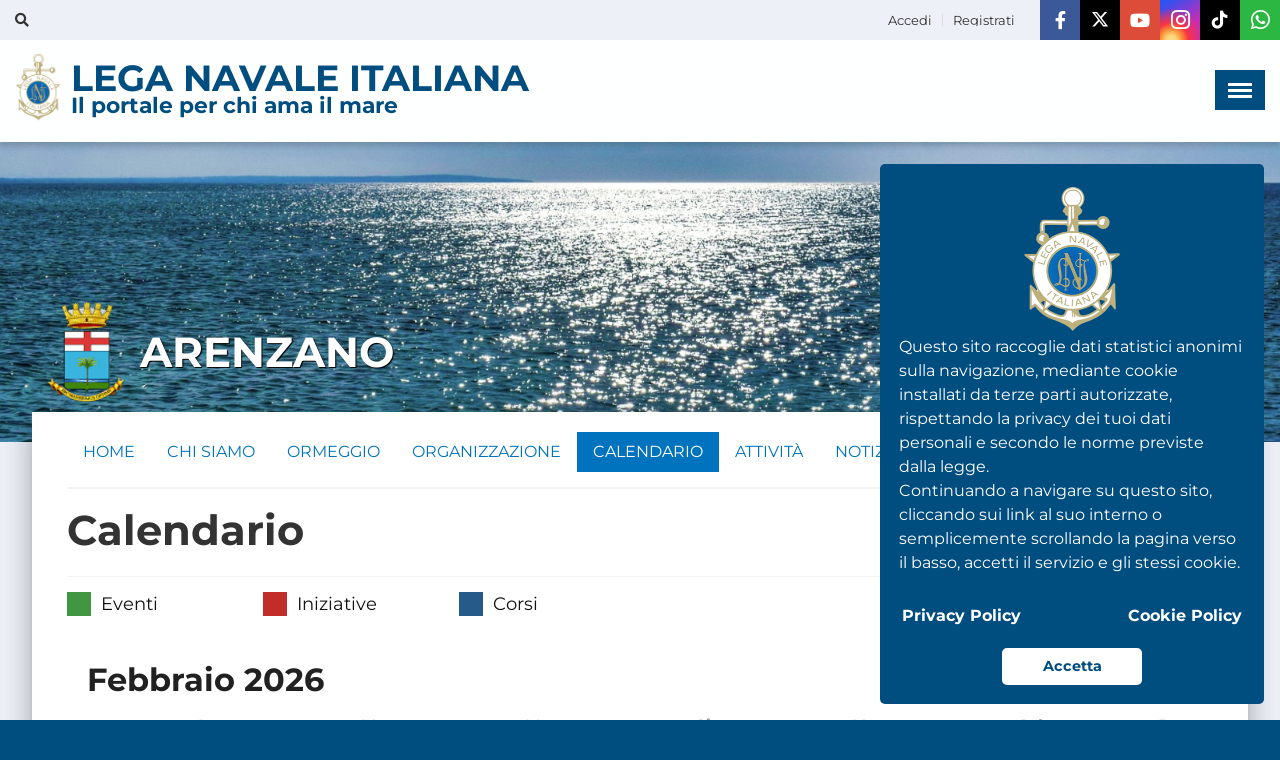

--- FILE ---
content_type: text/html; charset=UTF-8
request_url: https://www.leganavale.it/arenzano/calendario
body_size: 15241
content:
<!DOCTYPE html>
<html lang="it-IT">
	<head>
        <meta charset="utf-8">
  		<meta http-equiv="X-UA-Compatible" content="IE=edge,chrome=1">
        <title>Calendario | Sezione Lni Di ARENZANO : LEGA NAVALE ITALIANA</title>


<meta http-equiv="content-language" content="it">
<meta http-equiv="content-type" content="text/html">
<meta name="viewport" content="width=device-width, initial-scale=1.0, maximum-scale=1.0, user-scalable=0">
<meta name="mobile-web-app-capable" content="yes">
<meta name="apple-mobile-web-app-capable" content="yes">

<link href='https://www.leganavale.it/mod/aalborg_theme/fonts/style.css' rel='stylesheet' type='text/css'>
<link href='https://www.leganavale.it/mod/aalborg_theme/js/cookieconsent/cookieconsent.css' rel='stylesheet' type='text/css'>
<link rel="apple-touch-icon" sizes="57x57" href="https://www.leganavale.it/mod/aalborg_theme/graphics/nuovo_layout/favicon/apple-icon-57x57.png">
<link rel="apple-touch-icon" sizes="60x60" href="https://www.leganavale.it/mod/aalborg_theme/graphics/nuovo_layout/favicon/apple-icon-60x60.png">
<link rel="apple-touch-icon" sizes="72x72" href="https://www.leganavale.it/mod/aalborg_theme/graphics/nuovo_layout/favicon/apple-icon-72x72.png">
<link rel="apple-touch-icon" sizes="76x76" href="https://www.leganavale.it/mod/aalborg_theme/graphics/nuovo_layout/favicon/apple-icon-76x76.png">
<link rel="apple-touch-icon" sizes="114x114" href="https://www.leganavale.it/mod/aalborg_theme/graphics/nuovo_layout/favicon/apple-icon-114x114.png">
<link rel="apple-touch-icon" sizes="120x120" href="https://www.leganavale.it/mod/aalborg_theme/graphics/nuovo_layout/favicon/apple-icon-120x120.png">
<link rel="apple-touch-icon" sizes="144x144" href="https://www.leganavale.it/mod/aalborg_theme/graphics/nuovo_layout/favicon/apple-icon-144x144.png">
<link rel="apple-touch-icon" sizes="152x152" href="https://www.leganavale.it/mod/aalborg_theme/graphics/nuovo_layout/favicon/apple-icon-152x152.png">
<link rel="apple-touch-icon" sizes="180x180" href="https://www.leganavale.it/mod/aalborg_theme/graphics/nuovo_layout/favicon/apple-icon-180x180.png">
<link rel="icon" type="image/png" sizes="192x192"  href="https://www.leganavale.it/mod/aalborg_theme/graphics/nuovo_layout/favicon/android-icon-192x192.png">
<link rel="icon" type="image/png" sizes="32x32" href="https://www.leganavale.it/mod/aalborg_theme/graphics/nuovo_layout/favicon/favicon-32x32.png">
<link rel="icon" type="image/png" sizes="96x96" href="https://www.leganavale.it/mod/aalborg_theme/graphics/nuovo_layout/favicon/favicon-96x96.png">
<link rel="icon" type="image/png" sizes="16x16" href="https://www.leganavale.it/mod/aalborg_theme/graphics/nuovo_layout/favicon/favicon-16x16.png">
<link rel="manifest" href="https://www.leganavale.it/mod/aalborg_theme/graphics/nuovo_layout/favicon/manifest.json?v=1">
<meta name="msapplication-TileColor" content="#ffffff">
<meta name="msapplication-TileImage" content="https://www.leganavale.it/mod/aalborg_theme/graphics/nuovo_layout/favicon/ms-icon-144x144.png">
<meta name="theme-color" content="#ffffff">



<link rel="canonical" href="https://www.leganavale.it/arenzano/calendario" />
<!--  Social tags      -->
<meta name="keywords" content="">
<meta name="description" content="Lungomare De Andre` - Loc. Rio Tonino - 16011 - ARENZANO (GE)">
<!-- Schema.org markup for Google+ -->
<meta itemprop="name" content="Calendario | Sezione Lni Di ARENZANO : LEGA NAVALE ITALIANA">
<meta itemprop="description" content="Lungomare De Andre` - Loc. Rio Tonino - 16011 - ARENZANO (GE)">
<meta itemprop="image" content="https://www.leganavale.it/mod/aalborg_theme/pages/logo_image.php?guid=43046&filename=Gonfalone-arenzano.png">
<!-- Twitter Card data -->
<meta name="twitter:card" content="summary">
<meta name="twitter:site" content="https://www.leganavale.it/arenzano/calendario">
<meta name="twitter:title" content="Calendario | Sezione Lni Di ARENZANO : LEGA NAVALE ITALIANA">
<meta name="twitter:description" content="Lungomare De Andre` - Loc. Rio Tonino - 16011 - ARENZANO (GE)">
<meta name="twitter:creator" content="Risesoft S.r.l.">
<meta name="twitter:image" content="https://www.leganavale.it/mod/aalborg_theme/pages/logo_image.php?guid=43046&filename=Gonfalone-arenzano.png">
<!-- Open Graph data -->
<meta property="og:logo" content="https://www.leganavale.it/mod/aalborg_theme/graphics/nuovo_layout/images/logo.png" />
<meta property="og:locale" content="it_IT" />
<meta property="og:title" content="Calendario | Sezione Lni Di ARENZANO : LEGA NAVALE ITALIANA" />
<meta property="og:type" content="article" />
<meta property="og:url" content="https://www.leganavale.it/arenzano/calendario" />
<meta property="og:image" itemprop="image" content="https://www.leganavale.it/mod/aalborg_theme/pages/logo_image.php?guid=43046&filename=Gonfalone-arenzano.png" />
<meta property="og:image:url" content="https://www.leganavale.it/mod/aalborg_theme/pages/logo_image.php?guid=43046&filename=Gonfalone-arenzano.png" />
<meta property="og:image:secure_url" content="https://www.leganavale.it/mod/aalborg_theme/pages/logo_image.php?guid=43046&filename=Gonfalone-arenzano.png" />
<meta property="og:description" content="Lungomare De Andre` - Loc. Rio Tonino - 16011 - ARENZANO (GE)" />
<meta property="og:site_name" content="leganavale.it" />
<meta property="article:publisher" content="https://www.facebook.com/leganavaleitaliana.pn" />
<meta property="og:updated_time" content="1769988634" />  


<link rel="stylesheet" href="https://www.leganavale.it/mod/aalborg_theme/graphics/nuovo_layout/css/owl.carousel.css?v=1">
<link rel="stylesheet" href="https://www.leganavale.it/mod/aalborg_theme/graphics/nuovo_layout/css/main-style.css?v=1769988632">
<link rel="stylesheet" href="https://www.leganavale.it/mod/aalborg_theme/graphics/nuovo_layout/css/style.css?v=1769988632">
<link rel="stylesheet" href="https://www.leganavale.it/mod/aalborg_theme/js/lightgallery/css/lightgallery.css">
<link rel="stylesheet" href="https://www.leganavale.it/mod/aalborg_theme/js/lightgallery/css/lg-transitions.css">
<link rel="stylesheet" href="https://www.leganavale.it/mod/aalborg_theme/js/lightgallery/css/lg-fb-comment-box.css">
<link rel="stylesheet" href="https://www.leganavale.it/mod/aalborg_theme/js/simplebar/simplebar.css">
<link rel="stylesheet" href="https://www.leganavale.it/mod/aalborg_theme/theme/plugins/iCheck/all.css">
<link rel="stylesheet" href="https://www.leganavale.it/mod/aalborg_theme/js/bootstrap-calendar/css/calendar.css?v=1">
<link rel="stylesheet" href="https://www.leganavale.it/mod/aalborg_theme/graphics/nuovo_layout/css/jquery.toast.min.css">


<script>
var elgg = {"config":{"lastcache":1474626168,"viewtype":"default","simplecache_enabled":0},"security":{"token":{"__elgg_ts":1769988634,"__elgg_token":"uVshR2tpWOMbX4_6egHetQ"}},"session":{"user":null}};
</script><script src="https://www.leganavale.it/mod/aalborg_theme/graphics/nuovo_layout/js/jquery-2.1.3.min.js"></script>
<script src="https://www.leganavale.it/mod/aalborg_theme/graphics/nuovo_layout/js/jquery.ui.min.js"></script>
<script src="https://www.leganavale.it/cache/0/default/elgg.js"></script>
<script src="https://www.leganavale.it/mod/aalborg_theme/theme/jquery.form.min.js"></script>
<script src="https://www.leganavale.it/mod/aalborg_theme/graphics/nuovo_layout/js/jquery.toast.min.js"></script>
	</head>
	<body>
    
		<div id="main-wrapper"> 
		<style>
	
	.uou-block-1a .social li a.fa-instagram{
		
		background: radial-gradient(
		circle farthest-corner at 28% 100%,
		#fcdf8f 0%,
		#fbd377 10%,
		#fa8e37 22%,
		#f73344 35%,
		transparent 65%
	  ), linear-gradient(145deg, #3051f1 10%, #c92bb7 70%);
	  font-size:22px;	
		
	}
	
	.uou-block-1a .social li a.fa-whatsapp{
		background-color: #2cb742;
		font-size: 22px;
	}
	
	.uou-block-1a .social li a.fa-whatsapp:hover{
		background-color: #228d33;
	}
	
	.uou-block-1a .social li a{
		font-size:18px;	
	}
	
</style>



<!-- Top Toolbar -->
  <div class="toolbar">
    <div class="uou-block-1a blog">
      <div class="container-fluid">
        <div class="search"> <a href="#" class="toggle fas fa-search"></a>
          <form method="post"  action="https://www.leganavale.it/action/utility/ricerca">
            <input type="text" autocomplete="name" class="search-input" id="search-input" placeholder="Ricerca ...">
            <!--<input type="button" value="">-->
            <button type="submit" value="" id="submitButton"></button>  
          </form>
          
          <div id="results-search"><ul></ul></div>
          
          
        </div>
        <ul class="social">
          <li><a href="https://www.facebook.com/leganavaleitaliana.pn" target="_blank" class="fab fa-facebook-f" title="Facebook"></a></li>
          <li><a href="https://twitter.com/lni_pn" target="_blank" class="fab6 fa-x-twitter" title="Twitter (X)"></a></li>
          <li><a href="https://www.youtube.com/channel/UCe0tAnqpTD0noOCyJfwX8-A" target="_blank" class="fab fa-youtube" title="Youtube"></a></li>
          <li><a href="https://www.instagram.com/lega_navale_italiana" target="_blank" class="fab fa-instagram" title="Instagram"></a></li>
          <li><a href="https://www.tiktok.com/@lega.navale" target="_blank" class="fab6 fa-tiktok" title="TikTok"></a></li>
		  <li><a href="https://whatsapp.com/channel/0029Val5SXsBadmQi46zxf1r" target="_blank" class="fab fa-whatsapp" title="Whatsapp"></a></li>
        </ul>
        <ul class="authentication">
          
          	 
		  <li class="user user-menu">
              <!-- Menu Toggle Button -->
              <a href="#" class="ussss" data-toggle="dropdown">
				  <i class="fas fa-lock visible-xs" style="font-size:14px"></i> <span class="hidden-xs">Accedi</span>
              </a>
              <div class="dropdown-menu">
                
                <div style="padding:15px;">
                    <p style="margin:0 0 10px 0; padding:0;font-size: 20px; font-weight:bold ">Effettua il login</p>
                    <form method="post" action="https://www.leganavale.it/action/login" style="margin-bottom:0">
                      <input name="__elgg_token" value="uVshR2tpWOMbX4_6egHetQ" type="hidden"><input name="__elgg_ts" value="1769988634" type="hidden">                      <div class="form-group">
                        <label for="tipo_utenza_login">Tipo utenza</label>
                        <select autocomplete="additional-name"  class="form-control" name="tipo" id="tipo_utenza_login" style="margin-bottom:15px">
                        	<option value="2" selected="selected">Strutture Periferiche</option>
                        	<option value="1">Presidenza Nazionale</option>
                        </select>
                      </div>
                      <div class="form-group" id="struttura_periferica_login">
                        <label for="struttura_periferica_login_select">Struttura periferica</label>
                        <select autocomplete="country" class="form-control" name="struttura_periferica" id="struttura_periferica_login_select" style="margin-bottom:15px">
                        								<option value="685">ACI TREZZA</option>
														<option value="500">AGRIGENTO - PORTO EMPEDOCLE</option>
														<option value="505">AGROPOLI</option>
														<option value="506">ALBENGA</option>
														<option value="014">ALBISOLA</option>
														<option value="010">ALESSANDRIA</option>
														<option value="015">ALGHERO</option>
														<option value="507">AMALFI</option>
														<option value="396">AMANTEA</option>
														<option value="510">ANCONA</option>
														<option value="017">ANDORA</option>
														<option value="020">ANZIO</option>
														<option value="025">ARENZANO</option>
														<option value="030">ARONA</option>
														<option value="521">ASPRA</option>
														<option value="522">BACOLI</option>
														<option value="021">BAGNARA CALABRA</option>
														<option value="035">BARI</option>
														<option value="040">BARLETTA</option>
														<option value="043">BASSANO DEL GRAPPA</option>
														<option value="381">BATTIPAGLIA</option>
														<option value="050">BELLUNO</option>
														<option value="523">BERGAMO</option>
														<option value="525">BIELLA</option>
														<option value="055">BISCEGLIE</option>
														<option value="060">BOLOGNA</option>
														<option value="533">BOLZANO</option>
														<option value="063">BORGHETTO SANTO SPIRITO</option>
														<option value="064">BOVISIO MASCIAGO</option>
														<option value="065">BRESCIA-DESENZANO</option>
														<option value="070">BRINDISI</option>
														<option value="384">BRUCOLI - AUGUSTA</option>
														<option value="075">CAGLIARI</option>
														<option value="537">CAMOGLI</option>
														<option value="534">CAMPOMARINO</option>
														<option value="077">CAMPOMARINO DI MARUGGIO</option>
														<option value="368">CAORLE - ERACLEA</option>
														<option value="073">CAPRAIA ISOLA</option>
														<option value="074">CARIATI</option>
														<option value="539">CARLOFORTE</option>
														<option value="009">CASAL VELINO</option>
														<option value="079">CASALABATE</option>
														<option value="078">CASTELFRANCO VENETO</option>
														<option value="687">CASTELLABATE</option>
														<option value="540">CASTELLAMMARE DEL GOLFO</option>
														<option value="541">CASTELLAMMARE DI STABIA</option>
														<option value="542">CASTELSARDO</option>
														<option value="080">CATANIA</option>
														<option value="954">CENTRO NAUTICO DI SANTA CROCE</option>
														<option value="951">CENTRO NAUTICO FERRARA</option>
														<option value="952">CENTRO NAUTICO SABAUDIA</option>
														<option value="953">CENTRO NAUTICO TARANTO</option>
														<option value="085">CERIALE</option>
														<option value="551">CETRARO</option>
														<option value="090">CHIAVARI-LAVAGNA</option>
														<option value="091">CHIOGGIA</option>
														<option value="553">CIRO` MARINA</option>
														<option value="557">CIVITANOVA MARCHE</option>
														<option value="092">CIVITAVECCHIA</option>
														<option value="094">COGOLETO</option>
														<option value="097">CORIGLIANO</option>
														<option value="098">CREMA</option>
														<option value="099">CREMONA</option>
														<option value="100">CROTONE</option>
														<option value="101">CUPRA MARITTIMA</option>
														<option value="354">DAVOLI</option>
														<option value="375">DELEGAZIONE UNIVERSITARIA DI ROMA</option>
														<option value="105">FALCONARA MARITTIMA</option>
														<option value="104">FANO</option>
														<option value="560">FASANO</option>
														<option value="106">FERRARA</option>
														<option value="562">FINALE LIGURE</option>
														<option value="108">FIRENZE E PRATO</option>
														<option value="088">FIUMICINO</option>
														<option value="095">FOGGIA</option>
														<option value="110">FOLLONICA</option>
														<option value="393">FORMIA</option>
														<option value="374">FRANCAVILLA AL MARE</option>
														<option value="115">FRIGOLE</option>
														<option value="564">GAETA</option>
														<option value="566">GALLIPOLI</option>
														<option value="112">GARDA</option>
														<option value="113">GELA</option>
														<option value="114">GENOVA </option>
														<option value="116">GENOVA NERVI</option>
														<option value="118">GENOVA QUINTO</option>
														<option value="120">GENOVA SESTRI</option>
														<option value="403">GIOVINAZZO</option>
														<option value="402">GIUGLIANO IN CAMPANIA</option>
														<option value="565">GIULIANOVA</option>
														<option value="183">GOLFO ARANCI</option>
														<option value="185">GOLFO DELL`ASINARA</option>
														<option value="567">GRADO</option>
														<option value="569">ISCHITELLA</option>
														<option value="397">ISOLA DEL GIGLIO</option>
														<option value="111">ISOLA D`ISCHIA</option>
														<option value="689">ISOLE TREMITI</option>
														<option value="568">LA MADDALENA</option>
														<option value="124">LA SPEZIA</option>
														<option value="123">LAGHI DI SIBARI</option>
														<option value="532">LAGO DI BOLSENA</option>
														<option value="293">LAGO DI BRACCIANO</option>
														<option value="529">LAGO TRASIMENO</option>
														<option value="343">LAMPEDUSA-LINOSA</option>
														<option value="335">LATINA</option>
														<option value="576">LE CASTELLA</option>
														<option value="574">LERICI</option>
														<option value="547">LICATA</option>
														<option value="128">LIDO DI ENEA - TERRACINA</option>
														<option value="130">LIDO DI OSTIA</option>
														<option value="169">LIPARI</option>
														<option value="132">LIVORNO</option>
														<option value="686">LOCRI</option>
														<option value="577">LODI</option>
														<option value="134">MANDELLO DEL LARIO</option>
														<option value="581">MANFREDONIA</option>
														<option value="136">MANTOVA</option>
														<option value="583">MARATEA</option>
														<option value="137">MARGHERITA DI SAVOIA</option>
														<option value="589">MARINA DI CAMEROTA</option>
														<option value="582">MARINA DI LEUCA</option>
														<option value="365">MARINA DI MANCAVERSA - TAVIANO</option>
														<option value="135">MARINA DI PISCIOTTA</option>
														<option value="366">MARINA DI SAN CATALDO</option>
														<option value="380">MARINA DI SANTA CATERINA</option>
														<option value="398">MARINA DI TORRE SANTA SABINA</option>
														<option value="376">MARINA DI TORRE VADO</option>
														<option value="585">MARSALA</option>
														<option value="387">MARZAMEMI - PACHINO</option>
														<option value="141">MARZOCCA</option>
														<option value="601">MATERA - MAGNA GRECIA</option>
														<option value="138">MAZARA DEL VALLO</option>
														<option value="594">MEINA</option>
														<option value="140">MESSINA</option>
														<option value="164">MESTRE</option>
														<option value="142">MILANO</option>
														<option value="151">MILAZZO</option>
														<option value="390">MIRTO CROSIA</option>
														<option value="143">MOLA DI BARI</option>
														<option value="144">MOLFETTA</option>
														<option value="587">MONFALCONE</option>
														<option value="588">MONOPOLI</option>
														<option value="147">MONTE ARGENTARIO - ORBETELLO</option>
														<option value="148">NAPOLI</option>
														<option value="592">NETTUNO</option>
														<option value="333">NICOTERA</option>
														<option value="150">NOLI</option>
														<option value="595">NUMANA</option>
														<option value="597">OLBIA</option>
														<option value="152">ORTONA</option>
														<option value="605">OSTUNI</option>
														<option value="154">OTRANTO</option>
														<option value="156">PADOVA</option>
														<option value="158">PALERMO </option>
														<option value="159">PALERMO ARENELLA</option>
														<option value="379">PALINURO</option>
														<option value="161">PALMI</option>
														<option value="606">PANTELLERIA</option>
														<option value="362">PATTI</option>
														<option value="608">PAVIA</option>
														<option value="160">PESARO</option>
														<option value="610">PESCARA</option>
														<option value="342">PESCHICI</option>
														<option value="621">PIACENZA - PARMA</option>
														<option value="162">PIOMBINO</option>
														<option value="165">PISA</option>
														<option value="613">PISTOIA</option>
														<option value="370">POLICORO</option>
														<option value="612">POLIGNANO A MARE</option>
														<option value="619">POMEZIA</option>
														<option value="352">PORDENONE-SAN VITO</option>
														<option value="166">PORTICI</option>
														<option value="129">PORTO CESAREO</option>
														<option value="626">PORTO RECANATI</option>
														<option value="180">PORTO SAN GIORGIO</option>
														<option value="172">PORTO SAN PAOLO</option>
														<option value="175">PORTO SANT` ELPIDIO</option>
														<option value="170">PORTOFERRAIO</option>
														<option value="401">PORTOPALO DI MENFI</option>
														<option value="629">POZZALLO</option>
														<option value="188">POZZUOLI</option>
														<option value="681">PRAIA A MARE - TORTORA</option>
														<option value="950">PRESIDENZA NAZIONALE</option>
														<option value="630">PROCIDA</option>
														<option value="195">RAPALLO</option>
														<option value="200">RAVENNA</option>
														<option value="205">REGGIO CALABRIA</option>
														<option value="603">REGGIO CALABRIA SUD</option>
														<option value="383">RICCIONE</option>
														<option value="349">RIETI - LAGO DEL TURANO</option>
														<option value="213">RIMINI</option>
														<option value="638">RIPOSTO</option>
														<option value="640">RIVA DEL GARDA</option>
														<option value="218">ROCCELLA JONICA</option>
														<option value="688">RODI GARGANICO</option>
														<option value="215">ROMA</option>
														<option value="357">ROSETO DEGLI ABRUZZI</option>
														<option value="373">ROSSANO</option>
														<option value="650">S. BENEDETTO DEL TRONTO</option>
														<option value="220">SALERNO</option>
														<option value="225">SAN FELICE CIRCEO</option>
														<option value="389">SAN FERDINANDO</option>
														<option value="230">SAN FOCA</option>
														<option value="221">SAN GIOVANNI A TEDUCCIO _ SAN GIORGIO - NAPOLI</option>
														<option value="247">SAN VITO DEI NORMANNI</option>
														<option value="235">SANREMO</option>
														<option value="222">SANTA CESAREA TERME</option>
														<option value="240">SANTA MARGHERITA LIGURE</option>
														<option value="245">SANTA MARINELLA</option>
														<option value="652">SANTA TERESA GALLURA</option>
														<option value="224">SANT`AGATA DI MILITELLO</option>
														<option value="382">SASSARI</option>
														<option value="250">SAVONA</option>
														<option value="655">SCARIO</option>
														<option value="653">SCAURI</option>
														<option value="252">SCIACCA</option>
														<option value="657">SENIGALLIA</option>
														<option value="255">SESTRI LEVANTE</option>
														<option value="257">SIENA E VAL D`ELSA</option>
														<option value="071">SINIS-GOLFO DI ORISTANO</option>
														<option value="260">SIRACUSA</option>
														<option value="556">SORRENTO</option>
														<option value="265">SOVERATO</option>
														<option value="268">SPERLONGA-LAGO DI FONDI</option>
														<option value="270">SPOTORNO</option>
														<option value="623">SULCIS</option>
														<option value="659">TALAMONE</option>
														<option value="275">TARANTO</option>
														<option value="661">TERMINI IMERESE</option>
														<option value="279">TEULADA</option>
														<option value="280">TORINO</option>
														<option value="388">TORRE ANNUNZIATA</option>
														<option value="191">TORRE CANNE</option>
														<option value="282">TORRE COLIMENA</option>
														<option value="658">TORRE DEL GRECO</option>
														<option value="139">TORRE SAN GIOVANNI DI UGENTO</option>
														<option value="285">TRANI</option>
														<option value="290">TRAPANI</option>
														<option value="664">TRAPPETO-PARTINICO-BALESTRATE</option>
														<option value="346">TRENTO</option>
														<option value="586">TREVISO</option>
														<option value="665">TRICASE</option>
														<option value="295">TRIESTE</option>
														<option value="667">TROPEA</option>
														<option value="329">UDINE-LIGNANO</option>
														<option value="300">VARAZZE</option>
														<option value="305">VARESE</option>
														<option value="315">VENEZIA</option>
														<option value="317">VENTOTENE</option>
														<option value="670">VERCELLI</option>
														<option value="675">VERONA E PESCHIERA DEL GARDA</option>
														<option value="320">VIAREGGIO</option>
														<option value="324">VICENZA</option>
														<option value="680">VICO EQUENSE</option>
														<option value="325">VIESTE</option>
														<option value="344">VILLA SAN GIOVANNI</option>
														<option value="328">VILLASIMIUS</option>
							                        </select>
                      </div>
                      <div class="form-group">
                        <label for="username_login">Username</label>
                        <input autocomplete="username" type="text" class="form-control" name="username" id="username_login" placeholder="Username">
                      </div>
                      <div class="form-group">
                        <label for="password_login">Password</label>
                        <input type="password" class="form-control" name="password" id="password_login" placeholder="Password" autocomplete="current-password" style="margin-bottom:5px;">
                        <a href="https://www.leganavale.it/recupero-password" class="cliccable" style="font-size:13px;text-decoration:underline; font-weight:bold; color:#0073bf" title="Recupera la tua password">Hai dimenticato la password?</a>
                      </div>
                      <br />
                      <button type="submit" class="btn btn-primary btn-sm" id="accedi">Accedi</button>
                    </form>
                    
                
                </div>
                
              </div>
            </li>
          <li><a href="https://www.leganavale.it/registrati"><i class="fas fa-user visible-xs" style="font-size:14px"></i> <span class="hidden-xs">Registrati</span></a></li>
                  
        
          
        </ul>
        
      </div>
    </div>
    <!-- end .uou-block-1a --> 
  </div>
  <!-- end toolbar -->
  
  <div class="box-shadow-for-ui">
    <div class="uou-block-2b">
      <div class="container-fluid"> <a href="https://www.leganavale.it/" class="logo" title="LEGA NAVALE ITALIANA - Il portale per chi ama il mare"><img src="https://www.leganavale.it/mod/aalborg_theme/graphics/nuovo_layout/images/logo.png" alt="LEGA NAVALE ITALIANA - Il portale per chi ama il mare"><p>LEGA NAVALE ITALIANA<small>Il portale per chi ama il mare</small></p></a> <a href="#" title="" class="mobile-sidebar-button mobile-sidebar-toggle"><span></span></a>
        
      </div>
    </div>
    <!-- end .uou-block-2b --> 
  </div>
  
  
  
  
  
<script>
    
    document.getElementById('submitButton').addEventListener('click', function(event) {
        event.preventDefault();  // Impedisce l'invio del form
        
    });
    
</script>


<!-- PRO BANNER HEAD -->
<div class="banr-head" id="banr-header">
  <div class="container">
    <div class="row"> 
      
      <!-- CONTENT -->
      <div class="col-sm-12">
        <div class="text-area">
          <div class="position-center-center col-md-12">
            
            
          </div>
        </div>
      </div>
    
      
    </div>
  </div>
</div>    	<div id="main-title">
        	<div class="container-fluid">
                <h1 class="arenzano">
					<img class="logo-struttura" src="https://www.leganavale.it/mod/aalborg_theme/pages/logo_image.php?guid=43046&filename=Gonfalone-arenzano.png"><p class='struttura-title'>ARENZANO</p>                </h1>
            </div>
        </div>
                
    	<div id="main-content">
        
        	<div class="container-fluid">
			<ul class=" struttura-nav elgg-menu-struttura-default"><li class="elgg-menu-item-home-struttura"><a href="https://www.leganavale.it/arenzano/home" class="elgg-menu-content "><span>HOME</span></a>
</li><li class="elgg-menu-item-chi-siamo-struttura"><a href="https://www.leganavale.it/arenzano/chi-siamo" class="elgg-menu-content "><span>CHI SIAMO</span></a>
</li><li class="elgg-menu-item-ormeggio-struttura"><a href="https://www.leganavale.it/arenzano/ormeggio" class="elgg-menu-content "><span>ORMEGGIO</span></a>
</li><li class="elgg-menu-item-organizzazione-struttura"><a href="https://www.leganavale.it/arenzano/organizzazione" class="elgg-menu-content "><span>ORGANIZZAZIONE</span></a>
</li><li class="elgg-menu-item-calendario-struttura"><a href="https://www.leganavale.it/arenzano/calendario" class="elgg-menu-content selected"><span>CALENDARIO</span></a>
</li><li class="elgg-menu-item-attivita-struttura"><a href="https://www.leganavale.it/arenzano/attivita" class="elgg-menu-content "><span>ATTIVIT&Agrave;</span></a>
</li><li class="elgg-menu-item-notizie-struttura"><a href="https://www.leganavale.it/arenzano/notizie" class="elgg-menu-content "><span>NOTIZIE</span></a>
</li><li class="elgg-menu-item-gallerie-struttura"><a href="https://www.leganavale.it/arenzano/gallerie" class="elgg-menu-content "><span>GALLERIE</span></a>
</li><li class="elgg-menu-item-link-struttura"><a href="https://www.leganavale.it/arenzano/link" class="elgg-menu-content "><span>LINK</span></a>
</li></ul>                <div class="clearfix"></div>
                <hr style="margin:15px 10px 5px 10px; border-bottom:1px solid #f2f2f2" />
                
<link rel="stylesheet" href="https://www.leganavale.it/mod/aalborg_theme/js/fullcalendar/style.css" />

<style>
	
	a.fc-more{
		font-size:1.2em;
		color:#0868b6;	
	}
	
	.fc-state-default{
		background-color:#9e9e9e !important;
	}
	
	.fc-state-active, .fc-prev-button, .fc-next-button{
		background-color:#0868b6 !important;
	}
	
		  .calendar-example {
		line-height: 1.3;
		/*margin-top:20px;*/
		}
		
		.calendar-example h2 {
		font-size: 22px;
		}
		
		.calendar-example a[data-goto] {
		color: #444;
		}
		
		.fc-day-grid-event .fc-content{padding:4px}
	  	
	.image-min-event{
		width:100%;
		margin-top:5px;	
	}

</style>

<script src="https://cdnjs.cloudflare.com/ajax/libs/moment.js/2.9.0/moment.min.js"></script>
<script src="https://www.leganavale.it/mod/aalborg_theme/js/fullcalendar/fullcalendar.min.js"></script>
<script src="https://www.leganavale.it/mod/aalborg_theme/js/fullcalendar/locale/it.js"></script>


<script>
	
	var cal
	
	$(function() {
	  
	  	  
	   cal = $('#calendar').fullCalendar({
		/*header: {
		  left: 'prev,next',
		  center: 'title',
		  right: 'month,agendaWeek,agendaDay'
		},*/
		
		header: {
		  left: 'title',
		  center: '',
		  right: 'prev,next'
		},
		editable: false,
		eventLimit: true, // allow "more" link when too many events
		navLinks: true,
		lang: 'it',
		timeFormat: 'H:mm',
		displayEventEnd: true,
		/*aspectRatio: 0.75,*/
		events: function(start, end, timezone, callback) {
			$.ajax({
			  url: 'https://www.leganavale.it/mod/aalborg_theme/pages/load_events.php',
			  dataType: 'json',
			  data: {
				start: start.unix(),
				end: end.unix(),
				guid_struttura:43046			  },
			  success: function(doc) {
				var events = doc.events;
				console.log(events)
				callback(events);
			  }
			});
		  },
		  eventRender: function(event, element, view) {
			  
			$(element.find("span.fc-title")).css({'display':'block', 'white-space':'pre-line'});  
			  
			if(view.name == "month"){
				
				//$(element.find("div.fc-content")).append('<img src="'+event.image+'" class="image-min-event">')
				
			}
			
		  }
	  });
	  
	  	  
	  
	  
	});
	
	
	
</script>  



<style>
	
	.ccontent{
		padding:10px;
		background-color:#ffffff;
		/*box-shadow: 0 1px 1px rgba(0, 0, 0, 0.1);
		font-size:14px;	*/
	}
	
	.cccontent{
		font-size:1.2em;
		padding:0 25px;
	}
	h1._title{
		font-size:2.6em;
		font-weight:bold;
		margin:0 0 20px 0 !important;
		
	}
	
	h4._title{
		font-size:1.9em;
		margin:0 0 20px 0;	
		
	}
	
	h3._title{
		font-size:2em;
		margin:25px 0 0 0;
		border-bottom:1px solid #dfdfdf;
		font-weight:bold;
		
	}
	
	h2._title{
		font-size:1.5em;
		font-weight:bold;
		margin:0 0 10px 0 !important;
		
	}
	
	p._title{
		font-size:1.2em;
		margin:5px 0 5px 0 !important;
	}
	
	#map{
		height:400px;	
	}
	
	.elgg-heading-main{
		width:100%;	
	}
	
	h2.elgg-heading-main{
		min-height:auto !important;	
	}
	
	.ccccontent{
		padding:20px;	
	}
	.row.display-flex {
	  display: flex;
	  flex-wrap: wrap;
	}
	.row.display-flex > [class*='col-'] {
	  display: flex;
	  flex-direction: column;
	}
	
	.legend{
		line-height:24px;
		font-size:18px;
		font-weight:500;
		margin-bottom:0;	
	}
	
	.legend span{
		display:block;
		width:24px;
		height:24px;
		float:left;	
		margin-right:10px;
	}
	
	.fc-toolbar.fc-header-toolbar h2{
		font-weight:600;
		
		font-size:32px;
	}
	
</style>



<div class="row">
	
    <div class="col-lg-12">
    
            
            <div class="row">
            	
                                <div class="col-lg-12">
                 	
                    <div class="ccontent">
                    	
                        <h1 class="_title">Calendario</h1>
                        
                        <div class="content-description">
                        
                                                
                        </div>
                        
                        <hr />
                        
                        <div class="row">
                        	<div class="col-lg-2 col-md-3">
                            	<p class="legend" ><span style="background-color:#419641"></span> Eventi</p>
                            </div>
                            
                            <div class="col-lg-2 col-md-3">
                            	<p class="legend" ><span style="background-color:#c12e2a"></span> Iniziative</p>
                            </div>
                            
                            <div class="col-lg-2 col-md-3">
                            	<p class="legend" ><span style="background-color:#265a88"></span> Corsi</p>
                            </div>
                        </div>
                        
                        <div class="clearfix"></div>
                        <br />
                        
                        <div class="card card-calendar">
                            <div class="card-body">
                                <div id='calendar' class='calendar-example'></div>
                            </div>
                        </div>
                        
                    </div>
                    
                </div>
                                
            </div>
         
             
    </div>
    
    

</div>




<style>
	
	.elgg-heading-main img{
		float:left;
		margin-right:15px;
		height:70px;	
	}
	
	.elgg-heading-main p{
		line-height:70px;	
	}
	
	.elgg-heading-main{
		width:100%;	
	}
	
</style>

    		</div>
    	</div>
    
<section id="istituzioni" class="sponsor">
	
     
     <div class="container-fluid">
      	<div class="row">
        
        	<div class="col-md-6"> 
      				
					<h1 id="foot-label">ISTITUZIONI</h1>
				
                    <ul id="partner" class="row">
                    
                                              <li><a href="https://www.difesa.it/" title="Ministero della Difesa" target="_blank"><img src="https://www.leganavale.it/mod/aalborg_theme/pages/partner_image.php?guid=51940&filename=Ministero_Difesa_Logo.svg .png" /></a></li>
						                        <li><a href="https://www.giustizia.it/giustizia/it/homepage.page" title="Ministero della Giustizia - Dipartimento per la Giustizia Minorile e di Comunità" target="_blank"><img src="https://www.leganavale.it/mod/aalborg_theme/pages/partner_image.php?guid=51939&filename=dgmc.jpg" /></a></li>
						                        <li><a href="https://www.disabilita.governo.it/it/" title="Ministro per le Disabilità" target="_blank"><img src="https://www.leganavale.it/mod/aalborg_theme/pages/partner_image.php?guid=57856&filename=Ministro per le disabilità.png" /></a></li>
						                        <li><a href="https://www.uniroma1.it/it/pagina-strutturale/home" title="Sapienza Università di Roma" target="_blank"><img src="https://www.leganavale.it/mod/aalborg_theme/pages/partner_image.php?guid=53861&filename=773753.png" /></a></li>
						                        <li><a href="https://www.uniba.it/it" title="Università degli Studi Bari "Aldo Moro"" target="_blank"><img src="https://www.leganavale.it/mod/aalborg_theme/pages/partner_image.php?guid=53862&filename=195080.svg" /></a></li>
						                        <li><a href="https://portale.unibas.it/site/home.html" title="Università degli Studi della Basilicata" target="_blank"><img src="https://www.leganavale.it/mod/aalborg_theme/pages/partner_image.php?guid=53864&filename=unibas.jpg" /></a></li>
						                        <li><a href="https://www.unical.it/" title="Università della Calabria" target="_blank"><img src="https://www.leganavale.it/mod/aalborg_theme/pages/partner_image.php?guid=53865&filename=logo_Uni-calabria.webp" /></a></li>
						                        <li><a href="https://www.mit.gov.it/" title="Ministero delle Infrastrutture e dei Trasporti" target="_blank"><img src="https://www.leganavale.it/mod/aalborg_theme/pages/partner_image.php?guid=42719&filename=Logo_MIT.svg .png" /></a></li>
						                        <li><a href="https://www.miur.gov.it/" title="Ministero dell'Istruzione e del Merito" target="_blank"><img src="https://www.leganavale.it/mod/aalborg_theme/pages/partner_image.php?guid=42720&filename=Logo MIM.jpg" /></a></li>
						                        <li><a href="https://www.unisalento.it/" title="Università del Salento" target="_blank"><img src="https://www.leganavale.it/mod/aalborg_theme/pages/partner_image.php?guid=45289&filename=Università di Lecce.jpeg" /></a></li>
						                        <li><a href="https://www.minambiente.it/" title="Ministero dell'ambiente e della sicurezza energetica" target="_blank"><img src="https://www.leganavale.it/mod/aalborg_theme/pages/partner_image.php?guid=42724&filename=Logo MISE.jpg" /></a></li>
						                        <li><a href="https://www.marina.difesa.it/" title="Marina Militare Italiana" target="_blank"><img src="https://www.leganavale.it/mod/aalborg_theme/pages/partner_image.php?guid=42721&filename=marina-militare.png" /></a></li>
						                        <li><a href="https://www.guardiacostiera.gov.it/" title="Guardia Costiera" target="_blank"><img src="https://www.leganavale.it/mod/aalborg_theme/pages/partner_image.php?guid=42722&filename=images (6).png" /></a></li>
						                    
                   
                   </ul> 
                   
                  
            </div>
			
			
			<div class="col-md-6"> 
      
                	<h1 id="foot-label2">ORGANIZZAZIONI PARTNER</h1>
                    <ul id="collaborazioni" class="row">
                    
                                              <li><a href="https://accademiadellacrusca.it/" title="Accademia della Crusca" target="_blank"><img src="https://www.leganavale.it/mod/aalborg_theme/pages/partner_image.php?guid=57857&filename=cruscatorino.jpg" /></a></li>
						                        <li><a href="https://www.cni.it/" title="Consiglio Nazionale degli Ingegneri" target="_blank"><img src="https://www.leganavale.it/mod/aalborg_theme/pages/partner_image.php?guid=53870&filename=CNI-logo (1).png" /></a></li>
						                        <li><a href="https://www.federcanoa.it/" title="Federazione Italiana Canoa Kayak" target="_blank"><img src="https://www.leganavale.it/mod/aalborg_theme/pages/partner_image.php?guid=53867&filename=FICK.jpg" /></a></li>
						                        <li><a href="https://www.canottaggio.org/" title="Federazione Italiana Canottaggio" target="_blank"><img src="https://www.leganavale.it/mod/aalborg_theme/pages/partner_image.php?guid=53869&filename=logo-fic-scuola-canottaggio.jpg" /></a></li>
						                        <li><a href="https://www.fipsas.it/" title="Federazione Italiana Pesca Sportiva e Attività Subacquee" target="_blank"><img src="https://www.leganavale.it/mod/aalborg_theme/pages/partner_image.php?guid=53868&filename=fipsaslogo.png" /></a></li>
						                        <li><a href="https://www.federvela.it/" title="Federazione Italiana Vela" target="_blank"><img src="https://www.leganavale.it/mod/aalborg_theme/pages/partner_image.php?guid=53866&filename=federazione-italiana-vela-fiv-vector-logo.png" /></a></li>
						                        <li><a href="https://www.federparchi.it/" title="Federparchi" target="_blank"><img src="https://www.leganavale.it/mod/aalborg_theme/pages/partner_image.php?guid=53871&filename=Federparchi-XL.png" /></a></li>
						                        <li><a href="https://www.fidalmar.org/" title="FIDALMAR" target="_blank"><img src="https://www.leganavale.it/mod/aalborg_theme/pages/partner_image.php?guid=53863&filename=images (8).jpeg" /></a></li>
						                        <li><a href="https://www.ilportodeipiccoli.org/" title="Il Porto dei Piccoli" target="_blank"><img src="https://www.leganavale.it/mod/aalborg_theme/pages/partner_image.php?guid=53860&filename=PDP-logo-verticale.webp" /></a></li>
						                        <li><a href="https://www.isprambiente.gov.it/it" title="ISPRA" target="_blank"><img src="https://www.leganavale.it/mod/aalborg_theme/pages/partner_image.php?guid=45287&filename=logo-ispra.png" /></a></li>
						                        <li><a href="https://marevivo.it/" title="Marevivo Onlus" target="_blank"><img src="https://www.leganavale.it/mod/aalborg_theme/pages/partner_image.php?guid=53858&filename=Logo-Marevivo-1x.png" /></a></li>
						                        <li><a href="https://www.messaggeromarittimo.it/" title="Messaggero Marittimo" target="_blank"><img src="https://www.leganavale.it/mod/aalborg_theme/pages/partner_image.php?guid=58215&filename=logo-messaggero-marittimo.png" /></a></li>
						                        <li><a href="https://ontm.it/" title="Osservatorio Nazionale Tutela del Mare" target="_blank"><img src="https://www.leganavale.it/mod/aalborg_theme/pages/partner_image.php?guid=53859&filename=Logo-principale-ONTM.png" /></a></li>
						                        <li><a href="https://www.rai.it/" title="Rai" target="_blank"><img src="https://www.leganavale.it/mod/aalborg_theme/pages/partner_image.php?guid=57858&filename=Logo_of_RAI_(2016).svg.png" /></a></li>
						                        <li><a href="https://www.savethechildren.it/" title="Save the Children Italia" target="_blank"><img src="https://www.leganavale.it/mod/aalborg_theme/pages/partner_image.php?guid=53857&filename=images (7).jpeg" /></a></li>
						                        <li><a href="https://www.realliganaval.com/" title="Real Liga Naval Española" target="_blank"><img src="https://www.leganavale.it/mod/aalborg_theme/pages/partner_image.php?guid=42773&filename=Logo RLNE 150x110.jpg" /></a></li>
						                        <li><a href="https://www.coni.it/it/" title="Comitato Olimpico Nazionale Italiano" target="_blank"><img src="https://www.leganavale.it/mod/aalborg_theme/pages/partner_image.php?guid=42723&filename=Logo_CONI_2014.png" /></a></li>
						                    
                   
                   </ul> 
                   
                   
            </div>
			
       	</div>
     </div>
	
	
	 
     
     <div class="container-fluid">
      	<div class="row">
        
        	<div class="col-md-6"> 
      				
					<h1 id="foot-label3">PARTNER TECNICI</h1>
				
                    <ul id="partner_tecnici" class="row">
                    
                                              <li><a href="https://emea.mizuno.com/eu/en-it/home/" title="Mizuno" target="_blank"><img src="https://www.leganavale.it/mod/aalborg_theme/pages/partner_image.php?guid=53856&filename=images (5).png" /></a></li>
						                    
                   
                   </ul> 
                   
                  
            </div>
			
			
			<div class="col-md-6"> 
      
                	<h1 id="foot-label4">SUPPORTER</h1>
                    <ul id="supporter" class="row">
                    
                                              <li><a href="https://www.azimutbenetti.com/it/" title="Azimut | Benetti Group" target="_blank"><img src="https://www.leganavale.it/mod/aalborg_theme/pages/partner_image.php?guid=54757&filename=Azimut_Benetti_Group.svg (1).png" /></a></li>
						                    
                   
                   </ul> 
                   
                   
            </div>
			
       	</div>
     </div>
	
     
     
          <div class="container-fluid">
      	<div class="row">
        
        	<div class="col-md-12" id="foot-label2">
            	<h1>I NOSTRI SPONSOR</h1>
            </div>
        
            
        </div>
      </div>
     <div class="container-fluid">
      	<div class="row">
        
        	<div class="col-md-12"> 
      
                <div class="container">
                    <ul id="collaborazioni" class="row">
                    
                                          
                   
                   </ul> 
                   
                   <div class="clearfix"></div>
                     
                 </div>
            </div>
       	</div>
     </div> 
          
     
</section>

</div>
<!-- Footer -->




<div class="uou-block-4a">
  <div class="container">
    <ul class="links">
      <li><a href="https://www.leganavale.it/sezione/42655/policy-protezione-dati">Privacy Policy</a></li>
      <li><a href="https://www.leganavale.it/sezione/42656/cookie-policy">Cookies Policy</a></li>
    </ul>
    <p>Copyright &copy; 2026 <a href="https://www.risesoft.it" target="_blank">Risesoft S.r.l.</a> - All Rights reserved.</p>
  </div>
</div>
<!-- end .uou-block-4a -->

<div class="uou-block-11a">
  <h5 class="title">Menù</h5>
  <a href="#" class="mobile-sidebar-close">&times;</a>
  
  <div id="search-mobile">
  
  	<form method="post"  action="https://www.leganavale.it/action/utility/ricerca">
        <input type="text" autocomplete="name" class="search-input-mobile" id="search-input-mobile" placeholder="Ricerca ...">
      </form>
  
  	<div id="results-search-mobile"><ul></ul></div>
  </div>
  
  <div id="scroller">
  
      <nav class="main-nav">
      
      <ul>
                
        <li>
            <a class="dropdown-toggle" href="https://www.leganavale.it/">
                <span>HOME</span>
            </a>
        </li>
        
        
                    <li class="dropdown">
        
                <a class="main-item-arrow" data-toggle="menu-42592"></a>
            
                <a class="dropdown-toggle" href="https://www.leganavale.it/sezione/42592/CHI-SIAMO">
                    <span>CHI SIAMO</span>
                </a>
                <div class="dropdown-menu" id="menu-42592">
                    
                    <div class="menu-block">
                        
                        <ul>
                                                <li><a href="https://www.leganavale.it/sezione/42597/gli-scopi">Gli Scopi</a>
                            
                                                    
                        </li>
                                                <li><a href="https://www.leganavale.it/sezione/42598/statuto-della-lni">Statuto della LNI</a>
                            
                                                    
                        </li>
                                                <li><a href="https://www.leganavale.it/sezione/42599/regolamento-allo-statuto">Regolamento allo Statuto</a>
                            
                                                    
                        </li>
                                                <li><a href="https://www.leganavale.it/sezione/42600/storia">Storia</a>
                            
                                                        <ul style="display:none">
                                                                <li><a href="https://www.leganavale.it/sezione/42602/la-nostra-storia">La nostra storia</a></li>
                                                                <li><a href="https://www.leganavale.it/sezione/42603/i-nostri-simboli">I nostri simboli</a></li>
                                                                <li><a href="https://www.leganavale.it/sezione/42604/racconti-e-personaggi">Racconti e personaggi</a></li>
                                                                <li><a href="https://www.leganavale.it/sezione/42605/il-centenario">Il Centenario</a></li>
                                                            </ul>
                                                    
                        </li>
                                                <li><a href="https://www.leganavale.it/sezione/42601/organizzazione">Organizzazione</a>
                            
                                                        <ul style="display:none">
                                                                <li><a href="https://www.leganavale.it/sezione/42606/presidenza-nazionale">Presidenza Nazionale</a></li>
                                                                <li><a href="https://www.leganavale.it/sezione/42740/assemblea-generale-dei-soci">Assemblea Generale dei Soci</a></li>
                                                                <li><a href="https://www.leganavale.it/sezione/42741/consiglio-direttivo-nazionale">Consiglio Direttivo Nazionale</a></li>
                                                                <li><a href="https://www.leganavale.it/sezione/42742/collegio-dei-probiviri-nazionale">Collegio dei Probiviri Nazionale</a></li>
                                                                <li><a href="https://www.leganavale.it/sezione/42743/collegio-dei-revisori-dei-conti">Collegio dei Revisori dei Conti</a></li>
                                                                <li><a href="https://www.leganavale.it/sezione/42744/centri-culturali-della-lega-navale-italiana">Centri Culturali della Lega Navale Italiana</a></li>
                                                                <li><a href="https://www.leganavale.it/sezione/42745/delegati-regionali">Delegati Regionali</a></li>
                                                                <li><a href="https://www.leganavale.it/sezione/42746/strutture-periferiche">Strutture Periferiche</a></li>
                                                                <li><a href="https://www.leganavale.it/sezione/42747/istruttori-nautici-della-lega-navale-italiana">Istruttori Nautici della Lega Navale Italiana</a></li>
                                                                <li><a href="https://www.leganavale.it/sezione/42748/delegati-scolastici-lni">Delegati Scolastici LNI</a></li>
                                                            </ul>
                                                    
                        </li>
                                                </ul>
                        
                    </div>	
                   
                </div>
            </li>
                        <li class="dropdown">
        
                <a class="main-item-arrow" data-toggle="menu-42593"></a>
            
                <a class="dropdown-toggle" href="https://www.leganavale.it/sezione/42593/LA-VITA-DELLASSOCIAZIONE">
                    <span>LA VITA DELL'ASSOCIAZIONE</span>
                </a>
                <div class="dropdown-menu" id="menu-42593">
                    
                    <div class="menu-block">
                        
                        <ul>
                                                <li><a href="https://www.leganavale.it/sezione/42649/le-nostre-regole">Le nostre regole</a>
                            
                                                        <ul style="display:none">
                                                                <li><a href="https://www.leganavale.it/sezione/42650/riferimenti-legislativi">Riferimenti Legislativi</a></li>
                                                                <li><a href="https://www.leganavale.it/sezione/42651/normativa-nautica">Normativa Nautica</a></li>
                                                                <li><a href="https://www.leganavale.it/sezione/42654/protocolli-dintesa">Protocolli d'Intesa</a></li>
                                                                <li><a href="https://www.leganavale.it/sezione/42655/policy-protezione-dati">Policy Protezione Dati</a></li>
                                                                <li><a href="https://www.leganavale.it/sezione/42656/cookie-policy">Cookie Policy</a></li>
                                                            </ul>
                                                    
                        </li>
                                                <li><a href="https://www.leganavale.it/sezione/42660/la-lni-per">La L.N.I. per....</a>
                            
                                                        <ul style="display:none">
                                                                <li><a href="https://www.leganavale.it/sezione/42661/i-giovani">I Giovani</a></li>
                                                                <li><a href="https://www.leganavale.it/sezione/42662/il-diporto-nautico">Il Diporto Nautico</a></li>
                                                                <li><a href="https://www.leganavale.it/sezione/42663/lambiente">L'Ambiente</a></li>
                                                                <li><a href="https://www.leganavale.it/sezione/42664/la-formazione-e-sicurezza">La Formazione e Sicurezza</a></li>
                                                                <li><a href="https://www.leganavale.it/sezione/42665/la-cultura-marinaresca">La Cultura Marinaresca</a></li>
                                                                <li><a href="https://www.leganavale.it/sezione/42666/lo-sport">Lo Sport</a></li>
                                                                <li><a href="https://www.leganavale.it/sezione/42667/la-promozione-sociale">La Promozione Sociale</a></li>
                                                                <li><a href="https://www.leganavale.it/sezione/42711/la-vita-di-associazione">La Vita di Associazione</a></li>
                                                            </ul>
                                                    
                        </li>
                                                </ul>
                        
                    </div>	
                   
                </div>
            </li>
                        <li class="dropdown">
        
                <a class="main-item-arrow" data-toggle="menu-42594"></a>
            
                <a class="dropdown-toggle" href="https://www.leganavale.it/sezione/42594/COMUNICAZIONE-ED-EDITORIA">
                    <span>COMUNICAZIONE ED EDITORIA</span>
                </a>
                <div class="dropdown-menu" id="menu-42594">
                    
                    <div class="menu-block">
                        
                        <ul>
                                                <li><a href="https://www.leganavale.it/sezione/42595/editoria">Editoria</a>
                            
                                                        <ul style="display:none">
                                                                <li><a href="https://www.leganavale.it/sezione/42695/rivista-lega-navale">Rivista "Lega Navale"</a></li>
                                                                <li><a href="https://www.leganavale.it/sezione/42696/notiziario-del-cstn">Notiziario del CSTN</a></li>
                                                                <li><a href="https://www.leganavale.it/sezione/42697/notiziari-delle-sezioni">Notiziari delle Sezioni</a></li>
                                                                <li><a href="https://www.leganavale.it/sezione/42699/pubblicazioni">Pubblicazioni</a></li>
                                                                <li><a href="https://www.leganavale.it/sezione/58561/periodici">Periodici</a></li>
                                                            </ul>
                                                    
                        </li>
                                                <li><a href="https://www.leganavale.it/sezione/42669/notizie-della-lega-navale-italiana">Notizie della Lega Navale Italiana</a>
                            
                                                        <ul style="display:none">
                                                                <li><a href="https://www.leganavale.it/sezione/42670/dalla-presidenza-nazionale">Dalla Presidenza Nazionale</a></li>
                                                                <li><a href="https://www.leganavale.it/sezione/42671/cronache-delle-sezioni-e-delegazioni">Cronache delle Sezioni e Delegazioni</a></li>
                                                                <li><a href="https://www.leganavale.it/sezione/42673/dal-mondo-del-mare-e-delle-acque-interne">Dal mondo del mare e delle acque interne</a></li>
                                                            </ul>
                                                    
                        </li>
                                                <li><a href="https://www.leganavale.it/sezione/42685/contatti-della-presidenza-nazionale">Contatti della Presidenza Nazionale</a>
                            
                                                    
                        </li>
                                                </ul>
                        
                    </div>	
                   
                </div>
            </li>
                        <li class="dropdown">
        
                <a class="main-item-arrow" data-toggle="menu-42703"></a>
            
                <a class="dropdown-toggle" href="https://www.leganavale.it/sezione/42703/AMMINISTRAZIONE-TRASPARENTE">
                    <span>AMMINISTRAZIONE TRASPARENTE</span>
                </a>
                <div class="dropdown-menu" id="menu-42703">
                    
                    <div class="menu-block">
                        
                        <ul>
                                                <li><a href="https://www.leganavale.it/sezione/42792/disposizioni-generali">Disposizioni Generali</a>
                            
                                                        <ul style="display:none">
                                                                <li><a href="https://www.leganavale.it/sezione/42863/programma-per-la-trasparenza-e-integrita">Programma per la Trasparenza e Integrità</a></li>
                                                                <li><a href="https://www.leganavale.it/sezione/42864/atti-generali">Atti Generali</a></li>
                                                                <li><a href="https://www.leganavale.it/sezione/42865/oneri-informativi-per-cittadini-e-imprese">Oneri Informativi per cittadini e imprese</a></li>
                                                            </ul>
                                                    
                        </li>
                                                <li><a href="https://www.leganavale.it/sezione/42793/organizzazione">Organizzazione</a>
                            
                                                    
                        </li>
                                                <li><a href="https://www.leganavale.it/sezione/42794/consulenti-collaboratori">Consulenti - Collaboratori</a>
                            
                                                    
                        </li>
                                                <li><a href="https://www.leganavale.it/sezione/42795/personale">Personale</a>
                            
                                                        <ul style="display:none">
                                                                <li><a href="https://www.leganavale.it/sezione/58550/posizioni-organizzative">Posizioni Organizzative</a></li>
                                                                <li><a href="https://www.leganavale.it/sezione/58571/personale-non-a-tempo-indeterminato">Personale non a tempo indeterminato</a></li>
                                                                <li><a href="https://www.leganavale.it/sezione/58575/contrattazione-collettiva-ed-integrativa">Contrattazione collettiva ed integrativa</a></li>
                                                            </ul>
                                                    
                        </li>
                                                <li><a href="https://www.leganavale.it/sezione/42796/bandi-di-concorso">Bandi di Concorso</a>
                            
                                                    
                        </li>
                                                <li><a href="https://www.leganavale.it/sezione/42797/performance">Performance</a>
                            
                                                    
                        </li>
                                                <li><a href="https://www.leganavale.it/sezione/42799/attivita-e-procedimenti">Attività e Procedimenti</a>
                            
                                                    
                        </li>
                                                <li><a href="https://www.leganavale.it/sezione/42800/controlli-sulle-imprese">Controlli sulle Imprese</a>
                            
                                                    
                        </li>
                                                <li><a href="https://www.leganavale.it/sezione/42801/bandi-di-gara-e-contratti">Bandi di Gara e Contratti</a>
                            
                                                    
                        </li>
                                                <li><a href="https://www.leganavale.it/sezione/42802/sovvenzioni-contributi">Sovvenzioni - Contributi</a>
                            
                                                    
                        </li>
                                                <li><a href="https://www.leganavale.it/sezione/42803/bilanci">Bilanci</a>
                            
                                                        <ul style="display:none">
                                                                <li><a href="https://www.leganavale.it/sezione/58584/piano-degli-indicatori-e-risultati-attesi-di-bilancio">Piano degli indicatori e risultati attesi di bilancio</a></li>
                                                            </ul>
                                                    
                        </li>
                                                <li><a href="https://www.leganavale.it/sezione/42804/beni-immobili-e-patrimonio">Beni immobili e patrimonio</a>
                            
                                                    
                        </li>
                                                <li><a href="https://www.leganavale.it/sezione/42805/controlli-e-rilievi">Controlli e rilievi</a>
                            
                                                    
                        </li>
                                                <li><a href="https://www.leganavale.it/sezione/42806/servizi-erogati">Servizi erogati</a>
                            
                                                    
                        </li>
                                                <li><a href="https://www.leganavale.it/sezione/42807/pagamenti-dellamministrazione">Pagamenti dell'amministrazione</a>
                            
                                                    
                        </li>
                                                <li><a href="https://www.leganavale.it/sezione/42808/altri-contenuti">Altri contenuti</a>
                            
                                                    
                        </li>
                                                </ul>
                        
                    </div>	
                   
                </div>
            </li>
                        
        </ul>
      
      </nav>
      
  </div>
  
</div>

<div class="modal fade" id="myModal2" tabindex="-1" role="dialog">
    <div class="modal-dialog modal-login" role="document">
      <div class="modal-content">
        
          <div class="modal-header">
            <div class="card-header card-header-rose text-center">
              <h4 class="card-title mt-2 mb-2">Invio richiesta in corso</h4>
              
            </div>
          </div>
        	<div class="modal-body text-center pt-4" id="loading">
          	
            <img src="https://www.leganavale.it/mod/aalborg_theme/graphics/loading.svg">
            
        	</div>
        	<div class="modal-footer">
          <button type="button" class="btn btn-primary disabled" data-dismiss="modal" id="close">Chiudi</button>
        	</div>
         </div>
      
    </div>
  </div>
  
 <div class="modal fade" id="sfogliabile" role="dialog" aria-labelledby="sfogliabile-title">
  <div class="modal-dialog modal-lg" role="document">
    <div class="modal-content">
      <div class="modal-header">
        <button type="button" class="close pull-right" data-dismiss="modal" aria-label="Close"><span aria-hidden="true">&times;</span></button>
        <h4 class="modal-title" id="sfogliabile-title"></h4>
      </div>
      <div class="modal-body" id="sfogliabile-body">
        
        
        
      </div>
      <div class="modal-footer">
        <button type="button" class="btn btn-default" data-dismiss="modal">Chiudi</button>
        
      </div>
    </div>
  </div>
</div> 

<div class="modal fade" id="events-modal">
    <div class="modal-dialog">
        <div class="modal-content">
            <div class="modal-header">
                <button type="button" class="close pull-right" data-dismiss="modal" aria-hidden="true">&times;</button>
                <h3 class="modal-title">Event</h3>
            </div>
            <div class="modal-body" style="height: 600px">
            </div>
            <div class="modal-footer">
                <a href="#" data-dismiss="modal" class="btn btn-primary">Chiudi</a>
            </div>
        </div>
    </div>
</div>

<div class="modal fade" id="modal-prenotazione" role="dialog">
  <div class="modal-dialog" role="document">
    <div class="modal-content">
      
      <div class="modal-body" id="modal-prenotazione-body">
        
      </div>
      <div class="modal-footer" style="display:none" id="modal-prenotazione-footer">
        <button type="button" class="btn btn-default" data-dismiss="modal">Chiudi</button>
        
      </div>
    </div>
  </div>
</div>

<div class="modal fade" id="modal-prodotto" role="dialog">
  <div class="modal-dialog" role="document">
    <div class="modal-content">
      
      <div class="modal-body" id="modal-prodotto-body">
        
      </div>
      <div class="modal-footer" id="modal-prodotto-footer">
        <button type="button" class="btn btn-default" data-dismiss="modal">Chiudi</button>
        
      </div>
    </div>
  </div>
</div>


<div class="modal fade" id="notice-modal">
    <div class="modal-dialog">
        <div class="modal-content">
            <div class="modal-header" style="color:#FF6; border-bottom:none">
            	<button type="button" class="close pull-right" data-dismiss="modal" aria-hidden="true" style="background-color: #c00;
    border: none;">&times;</button>
                <h2 class="modal-title" style="text-align:center; color:#FF6">AVVISO IMPORTANTE</h2>
            </div>
            <div class="modal-body" style="color:#FF6">
            	
                
                <h3 style="text-align:center; color:#FF6; margin:0">CENTRO NAUTICO SABAUDIA</h3>
				
                
                <p style="text-align:center; font-weight:bold; padding:15px 50px 5px 50px; font-size:1.2em">
                 Si conferma l'inizio dei corsi di vela giornalieri secondo il seguente calendario: 
                               
                </p>
                
                <div class="row">
                	<div class="col-md-6">
                    	<img src="https://www.leganavale.it/Sabaudia-1.jpg" class="img-responsive" />
                    </div>
                    
                    <div class="col-md-6">
                    
                    	<p style="text-align:left; font-weight:600; padding:15px; font-size:1.2em;margin:0;">
                        20.07.2020 – 27.07.2020<br />
						10.08.2020 – 15.08.2020<br /><br />
						C'è ancora disponibilità di posti. Le domande di ammissione potranno essere presentate sino al giorno prima della data di inizio del turno di interesse.
                        </p>
                    
                        <p style="text-align:left; font-weight:600; padding:15px; font-size:1.2em;margin:0;">
                        Permangono invariate le modalità e le disposizioni di dettaglio consultabili a questo <a title="Riprendono i corsi presso i Centri Nautici Nazionali" href="https://www.leganavale.it/post/43918/riprendono-i-corsi-presso-i-centri-nautici-nazionali" style="text-decoration:underline;color:#FF6;"><b class="notice-txt">LINK</b></a>
                        </p>
                	</div>
                
                </div>
                
                <br />


			
                
            </div>
           
        </div>
    </div>
</div>


<div class="modal fade" id="modal-corso" tabindex="-1" role="dialog" aria-labelledby="modal-corso-title">
  <div class="modal-dialog" role="document">
    <div class="modal-content">
      <div class="modal-header">
        <button type="button" class="close pull-right" data-dismiss="modal" aria-label="Close"><span aria-hidden="true">&times;</span></button>
        <h4 class="modal-title" id="modal-corso-title">Modifica Corso</h4>
      </div>
      <div class="modal-body" id="modal-corso-body">
        
      </div>
      <div class="modal-footer">
        <button type="button" class="btn btn-default" data-dismiss="modal">Chiudi</button>
        <button type="button" class="btn btn-primary" onclick="ModificaLibretto()">Salva</button>
      </div>
    </div>
  </div>
</div>

<script src="https://www.leganavale.it/mod/aalborg_theme/graphics/nuovo_layout/js/bootstrap.js"></script>
<script src="https://www.leganavale.it/mod/aalborg_theme/js/bootstrap-calendar/js/language/it-IT.js"></script>
<script src="https://www.leganavale.it/mod/aalborg_theme/js/bootstrap-calendar/js/underscore-min.js"></script>
<script src="https://www.leganavale.it/mod/aalborg_theme/js/bootstrap-calendar/js/calendar.js?v=1"></script>
<script src="https://www.leganavale.it/mod/aalborg_theme/graphics/nuovo_layout/js/plugins/superfish.min.js"></script>
<script src="https://www.leganavale.it/mod/aalborg_theme/graphics/nuovo_layout/js/plugins/rangeslider.min.js"></script>
<script src="https://www.leganavale.it/mod/aalborg_theme/graphics/nuovo_layout/js/plugins/jquery.flexslider-min.js"></script>
<script src="https://www.leganavale.it/mod/aalborg_theme/graphics/nuovo_layout/js/uou-accordions.js"></script>
<script src="https://www.leganavale.it/mod/aalborg_theme/graphics/nuovo_layout/js/uou-tabs.js"></script>
<script src="https://www.leganavale.it/mod/aalborg_theme/graphics/nuovo_layout/js/owl.carousel.min.js"></script>
<script src="https://www.leganavale.it/mod/aalborg_theme/graphics/nuovo_layout/js/gmap3.min.js"></script>
<script src="https://www.leganavale.it/mod/aalborg_theme/graphics/nuovo_layout/js/plugins/jquery.scrollTo.min.js"></script>
<script src="https://www.leganavale.it/mod/aalborg_theme/graphics/nuovo_layout/js/scripts.js?v=1"></script>
<script src="https://www.leganavale.it/mod/aalborg_theme/js/lightgallery/js/lightgallery-all.js"></script>
<script src="https://www.leganavale.it/mod/aalborg_theme/js/simplebar/simplebar.js"></script>
<script src="https://www.leganavale.it/mod/aalborg_theme/theme/plugins/iCheck/icheck.js"></script>


<script src="https://www.leganavale.it/mod/aalborg_theme/js/cookieconsent/cookieconsent.js?v=1"></script>
<script src="https://www.leganavale.it/mod/aalborg_theme/js/jquery.color.js"></script>
<script src="https://www.leganavale.it/mod/aalborg_theme/js/jquery.pulse.js"></script>

<style>
	
	#notice-modal .modal-dialog .modal-content{
		
		/* Permalink - use to edit and share this gradient: https://colorzilla.com/gradient-editor/#004d80+0,0099ff+100 */
background: #004d80; /* Old browsers */
background: -moz-linear-gradient(top,  #004d80 0%, #0099ff 100%); /* FF3.6-15 */
background: -webkit-linear-gradient(top,  #004d80 0%,#0099ff 100%); /* Chrome10-25,Safari5.1-6 */
background: linear-gradient(to bottom,  #004d80 0%,#0099ff 100%); /* W3C, IE10+, FF16+, Chrome26+, Opera12+, Safari7+ */
filter: progid:DXImageTransform.Microsoft.gradient( startColorstr='#004d80', endColorstr='#0099ff',GradientType=0 ); /* IE6-9 */

			
	}
	
	.notice-txt{
		color:#FFFF66;	
	}
	
	.notice-txt{
		padding:0;
		/*margin:0 0 20px 0;
		font-size:36px;*/
		font-weight:bold;
		text-align:center;
	}
	
	.notice-txt li{
		line-height:38px;	
	}
    
    
    #___overlay{
        position:fixed;
        top:0;
        left:0;
        /* IE 8 */
          -ms-filter: "progid:DXImageTransform.Microsoft.Alpha(Opacity=70)";

          /* IE 5-7 */
          filter: alpha(opacity=70);

          /* Netscape */
          -moz-opacity: 0.7;

          /* Safari 1.x */
          -khtml-opacity: 0.7;

          /* Good browsers */
          opacity: 0.7;

          z-index:10000000000;
         background-color:#ffffff;
         display:none;
    }

    #___loading {
        position:fixed;
    }
	
</style>

<script>


   	
function _attiva_loading(){
    var array_page_size = getPageSize();
    
    if($("___overlay").length == 0){
    
        $("body").append('<div id="___overlay"><div class="page-loader__spinner" id="___loading">\
							<img src="https://www.leganavale.it/mod/aalborg_theme/graphics/rolling.svg">\
						</div></div>');
    
    }

    $("#___loading").css({top:(array_page_size[3]-62)/2, left:(array_page_size[2]-62)/2});				

    $("#___overlay").css({width:array_page_size[2], height:array_page_size[3]});
    $("#___overlay").fadeIn("fast");
}

function _disattiva_loading(){
    $("#___overlay").fadeOut("fast",function(){$(this).remove();});	
}    
    


$(function(){
	
	$('#notice-modal').on('shown.bs.modal', function (e) {
		
	  var properties = {
		   color: "#dd0000",
		   
		};
		
		var el = $('.notice-txt');
		
		el.pulse(properties, {duration : 750, pulses: -1});			
		
	});
	
	
		
});

$('#modal-corso').on('hidden.bs.modal', function (e) {
	$("#modal-corso-body").html("")
});

$('#modal-corso').on('shown.bs.modal', function (e) {
	$('input[name=PERIODODA]').datepicker({
		format: "dd/mm/yyyy",
		language: "it",
		autoclose: true,
		todayHighlight: true,
		toggleActive: true
	});
	
	$('input[name=PERIODOA]').datepicker({
		format: "dd/mm/yyyy",
		language: "it",
		autoclose: true,
		todayHighlight: true,
		toggleActive: true
	});
});


</script>

<script>
window.cookieconsent.initialise({
  "palette": {
    "popup": {
      "background": "#004d80",
      "text": "#ffffff"
    },
    "button": {
      "background": "#ffffff",
      "text": "#004d80"
    }
  },
  "theme": "classic",
  "position": "bottom-right",
  'showLink':false,
  "content": {
    "message": "<center><img src='https://www.leganavale.it/mod/aalborg_theme/graphics/nuovo_layout/images/logo.png' style='width:100px' alt=''></center>Questo sito raccoglie dati statistici anonimi sulla navigazione, mediante cookie installati da terze parti autorizzate, rispettando la privacy dei tuoi dati personali e secondo le norme previste dalla legge.<br /> Continuando a navigare su questo sito, cliccando sui link al suo interno o semplicemente scrollando la pagina verso il basso, accetti il servizio e gli stessi cookie.<br /><br /><p style='margin:0; padding:0'><a href='https://www.leganavale.it/sezione/42655/policy-protezione-dati' class='cc-link' title='Privacy Policy' target='_blank'>Privacy Policy</a> <a href='https://www.leganavale.it/sezione/42656/cookie-policy' class='cc-link' target='_blank' style='float:right' title='Cookie Policy'>Cookie Policy</a></p>",
    "dismiss": "Accetta",
    "link": null
  }
});


$(function(){
	
	$("#tipo_utenza_login").on("click",function(){
		
		if($("#tipo_utenza_login").val() == 1){
			$("#struttura_periferica_login").fadeOut("fast")
		}
		else{
			$("#struttura_periferica_login").fadeIn("fast")
		}
	
	});
	
	
	
});


</script>

        
	</body>
</html>


--- FILE ---
content_type: text/html; charset=UTF-8
request_url: https://www.leganavale.it/mod/aalborg_theme/pages/load_events.php?start=1769385600&end=1773014400&guid_struttura=43046
body_size: 13
content:
{"events":[]}

--- FILE ---
content_type: text/css
request_url: https://www.leganavale.it/mod/aalborg_theme/js/fullcalendar/style.css
body_size: 5423
content:
FullCalendar v3.0.1 Stylesheet
 * Docs & License: http://fullcalendar.io/
 * (c) 2016 Adam Shaw
 */.fc{direction:ltr;text-align:left}.fc-rtl{text-align:right}.fc th,.fc-basic-view td.fc-week-number,.fc-icon,.fc-toolbar{text-align:center}.fc-unthemed .fc-content,.fc-unthemed .fc-divider,.fc-unthemed .fc-list-heading td,.fc-unthemed .fc-list-view,.fc-unthemed .fc-popover,.fc-unthemed .fc-row,.fc-unthemed tbody,.fc-unthemed td,.fc-unthemed th,.fc-unthemed thead{border-color:#ddd}.fc-unthemed .fc-popover{background-color:#fff}.fc-unthemed .fc-divider,.fc-unthemed .fc-list-heading td,.fc-unthemed .fc-popover .fc-header{background:#999}.fc-unthemed .fc-popover .fc-header .fc-close{color:#999}.fc-highlight{background:#bce8f1;opacity:.3}.fc-bgevent{background:#8fdf82;opacity:.3}.fc-nonbusiness{background:#d7d7d7}.fc-icon{height:1em;line-height:1em;overflow:hidden;font-family:"Courier New",Courier,monospace;-khtml-user-select:none;user-select:none}.bootstrap-select.btn-group .dropdown-menu li a,.fc-unselectable{-webkit-user-select:none;-moz-user-select:none;-ms-user-select:none}.fc-icon-left-single-arrow:after{content:"\02039";font-weight:700;font-size:200%;top:-7%}.fc-icon-right-single-arrow:after{content:"\0203A";font-weight:700;font-size:200%;top:-7%}.fc-icon-left-double-arrow:after{content:"\000AB";font-size:160%;top:-7%}.fc-icon-right-double-arrow:after{content:"\000BB";font-size:160%;top:-7%}.fc-icon-left-triangle:after{content:"\25C4";font-size:125%;top:3%}.fc-icon-right-triangle:after{content:"\25BA";font-size:125%;top:3%}.fc-icon-down-triangle:after{content:"\25BC";font-size:125%;top:2%}.fc-icon-x:after{content:"\000D7";font-size:200%;top:6%}.fc button{border:none;border-radius:30px !important;padding:6px 12px;font-weight:400;transition:box-shadow .2s cubic-bezier(.4,0,1,1),background-color .2s cubic-bezier(.4,0,.2,1)}.fc button::-moz-focus-inner{border:0}.fc button,.fc button.btn-primary{box-shadow:0 2px 2px 0 rgba(0,0,0,.14),0 3px 1px -2px rgba(0,0,0,.2),0 1px 5px 0 rgba(0,0,0,.12)}.fc button,.fc button.active,.fc button.active:focus,.fc button.active:hover,.fc button.btn-primary,.fc button.btn-primary.active,.fc button.btn-primary.active:focus,.fc button.btn-primary.active:hover,.fc button.btn-primary:active,.fc button.btn-primary:active:focus,.fc button.btn-primary:active:hover,.fc button.btn-primary:focus,.fc button.btn-primary:hover,.fc button:active,.fc button:active:focus,.fc button:active:hover,.fc button:focus,.fc button:hover,.open>.fc button.btn-primary.dropdown-toggle,.open>.fc button.btn-primary.dropdown-toggle:focus,.open>.fc button.btn-primary.dropdown-toggle:hover,.open>.fc button.dropdown-toggle,.open>.fc button.dropdown-toggle:focus,.open>.fc button.dropdown-toggle:hover{background-color:#880e4f;color:#fff}.fc button.btn-primary:active,.fc button.btn-primary:focus,.fc button.btn-primary:hover,.fc button:active,.fc button:focus,.fc button:hover{box-shadow:0 14px 26px -12px rgba(0,0,0,.42),0 4px 23px 0 rgba(0,0,0,.12),0 8px 10px -5px rgba(0,0,0,.2)}.fc button.btn-primary.disabled,.fc button.btn-primary.disabled.active,.fc button.btn-primary.disabled.focus,.fc button.btn-primary.disabled:active,.fc button.btn-primary.disabled:focus,.fc button.btn-primary.disabled:hover,.fc button.btn-primary:disabled,.fc button.btn-primary:disabled.active,.fc button.btn-primary:disabled.focus,.fc button.btn-primary:disabled:active,.fc button.btn-primary:disabled:focus,.fc button.btn-primary:disabled:hover,.fc button.btn-primary[disabled],.fc button.btn-primary[disabled].active,.fc button.btn-primary[disabled].focus,.fc button.btn-primary[disabled]:active,.fc button.btn-primary[disabled]:focus,.fc button.btn-primary[disabled]:hover,.fc button.disabled,.fc button.disabled.active,.fc button.disabled.focus,.fc button.disabled:active,.fc button.disabled:focus,.fc button.disabled:hover,.fc button:disabled,.fc button:disabled.active,.fc button:disabled.focus,.fc button:disabled:active,.fc button:disabled:focus,.fc button:disabled:hover,.fc button[disabled],.fc button[disabled].active,.fc button[disabled].focus,.fc button[disabled]:active,.fc button[disabled]:focus,.fc button[disabled]:hover,fieldset[disabled] .fc button,fieldset[disabled] .fc button.active,fieldset[disabled] .fc button.btn-primary,fieldset[disabled] .fc button.btn-primary.active,fieldset[disabled] .fc button.btn-primary.focus,fieldset[disabled] .fc button.btn-primary:active,fieldset[disabled] .fc button.btn-primary:focus,fieldset[disabled] .fc button.btn-primary:hover,fieldset[disabled] .fc button.focus,fieldset[disabled] .fc button:active,fieldset[disabled] .fc button:focus,fieldset[disabled] .fc button:hover{box-shadow:none}.fc button.btn-primary.btn-simple,.fc button.btn-simple{background-color:transparent;color:#880e4f;box-shadow:none}.fc button.btn-primary.btn-simple:active,.fc button.btn-primary.btn-simple:focus,.fc button.btn-primary.btn-simple:hover,.fc button.btn-simple:active,.fc button.btn-simple:focus,.fc button.btn-simple:hover{background-color:transparent;color:#880e4f}.fc button[disabled],.fc button[disabled]:focus,.fc button[disabled]:hover{cursor:default;background-color:#999;border-color:#999;box-shadow:0 2px 2px 0 rgba(153,153,153,.14),0 3px 1px -2px rgba(153,153,153,.2),0 1px 5px 0 rgba(153,153,153,.12)}.fc-state-default{border:1px solid}.fc button .fc-icon{top:-.05em;margin:0 .2em;vertical-align:middle}.fc-state-active,.fc-state-disabled,.fc-state-down,.fc-state-hover{color:#333;background-color:#e6e6e6}.fc-state-hover{color:#333;text-decoration:none;background-position:0 -32px;-webkit-transition:background-position .1s linear;-moz-transition:background-position .1s linear;-o-transition:background-position .1s linear;transition:background-position .1s linear}.fc-state-active,.fc-state-down{background-color:#ccc;background-image:none;box-shadow:inset 0 2px 4px rgba(0,0,0,.15),0 1px 2px rgba(0,0,0,.05)}.fc-state-disabled{cursor:default;background-image:none;opacity:.65;box-shadow:none}.fc-event.fc-draggable,.fc-event[href],.fc-popover .fc-header .fc-close,a[data-goto]{cursor:pointer}.fc .fc-button-group>*{float:left;margin:0 0 0 2px}.fc .fc-button-group>:first-child{margin-left:0}.fc-popover{position:absolute;box-shadow:0 2px 6px rgba(0,0,0,.15)}.fc-popover .fc-header{padding:2px 4px}.fc-popover .fc-header .fc-title{margin:0 2px}.fc-ltr .fc-popover .fc-header .fc-title,.fc-rtl .fc-popover .fc-header .fc-close{float:left}.fc-ltr .fc-popover .fc-header .fc-close,.fc-rtl .fc-popover .fc-header .fc-title{float:right}.fc-unthemed .fc-popover{border-width:1px;border-style:solid}.fc-unthemed .fc-popover .fc-header .fc-close{font-size:.9em;margin-top:2px}.fc-popover>.ui-widget-header+.ui-widget-content{border-top:0}.fc-divider{border-style:solid;border-width:1px}hr.fc-divider{height:0;margin:0;padding:0 0 2px;border-width:1px 0}.fc-bg table,.fc-row .fc-bgevent-skeleton table,.fc-row .fc-highlight-skeleton table{height:100%}.fc-clear{clear:both}.fc-bg,.fc-bgevent-skeleton,.fc-helper-skeleton,.fc-highlight-skeleton{position:absolute;top:0;left:0;right:0}.fc table{width:100%;box-sizing:border-box;table-layout:fixed;border-collapse:collapse;border-spacing:0;font-size:1em}.fc td,.fc th{border-style:solid;border-width:1px;padding:0;vertical-align:top}.fc td.fc-today{border-style:double}a[data-goto]:hover{text-decoration:underline}.fc .fc-row{border-style:solid;border-width:0}.fc-row table{border-left:0 hidden transparent;border-right:0 hidden transparent;border-bottom:0 hidden transparent}.fc-row:first-child table{border-top:0 hidden transparent}.fc-row{position:relative}.fc-row .fc-bgevent-skeleton td,.fc-row .fc-highlight-skeleton td{border-color:transparent}.fc-row .fc-bgevent-skeleton{z-index:2}.fc-row .fc-highlight-skeleton{z-index:3}.fc-row .fc-content-skeleton{position:relative;z-index:4;padding-bottom:2px}.fc-row .fc-helper-skeleton{z-index:5}.fc-row .fc-content-skeleton td,.fc-row .fc-helper-skeleton td{background:0 0;border-color:transparent;}.fc-row .fc-content-skeleton tbody td,.fc-row .fc-helper-skeleton tbody td{border-top:0}.fc-scroller{-webkit-overflow-scrolling:touch}.fc-row.fc-rigid,.fc-time-grid-event{overflow:hidden}.fc-scroller>.fc-day-grid,.fc-scroller>.fc-time-grid{position:relative;width:100%}.fc-event{position:relative;display:block;font-size:.85em;line-height:1.3;border-radius:2px;background-color:#4caf50;box-shadow:0 4px 20px 0 rgba(0,0,0,.14),0 7px 10px -5px rgba(0,0,0,.4);font-weight:400}.fc-event.event-azure{background-color:#00bcd4;box-shadow:0 4px 20px 0 rgba(0,0,0,.14),0 7px 10px -5px rgba(0,188,212,.4)}.fc-event.event-green{background-color:#4caf50;box-shadow:0 4px 20px 0 rgba(0,0,0,.14),0 7px 10px -5px rgba(0,0,0,.4)}.fc-event.event-orange{background-color:#ff9800;box-shadow:0 4px 20px 0 rgba(0,0,0,.14),0 7px 10px -5px rgba(255,152,0,.4)}.fc-event.event-red{background-color:#f44336;box-shadow:0 4px 20px 0 rgba(0,0,0,.14),0 7px 10px -5px rgba(244,67,54,.4)}.fc-event.event-rose{background-color:#e91e63;box-shadow:0 4px 20px 0 rgba(0,0,0,.14),0 7px 10px -5px rgba(233,30,99,.4)}.fc-event.event-default{background-color:#999;box-shadow:0 4px 20px 0 rgba(0,0,0,.14),0 7px 10px -5px rgba(153,153,153,.4)}.fc-event-dot{background-color:#3a87ad}.fc-event,.fc-event:hover,.ui-widget .fc-event{color:#fff;text-decoration:none}.fc-not-allowed,.fc-not-allowed .fc-event{cursor:not-allowed}.fc-event .fc-bg{z-index:1;background:#fff;opacity:.25}.fc-event .fc-content{position:relative;z-index:2}.fc-event .fc-resizer{position:absolute;z-index:4;display:none}.fc-event.fc-allow-mouse-resize .fc-resizer,.fc-event.fc-selected .fc-resizer{display:block}.fc-event.fc-selected .fc-resizer:before{content:"";position:absolute;z-index:9999;top:50%;left:50%;width:40px;height:40px;margin-left:-20px;margin-top:-20px}.fc-event.fc-selected{z-index:9999!important;box-shadow:0 2px 5px rgba(0,0,0,.2)}.fc-event.fc-selected.fc-dragging{box-shadow:0 2px 7px rgba(0,0,0,.3)}.fc-h-event.fc-selected:before{content:"";position:absolute;z-index:3;top:-10px;bottom:-10px;left:0;right:0}.fc-ltr .fc-h-event.fc-not-start,.fc-rtl .fc-h-event.fc-not-end{margin-left:0;border-left-width:0;padding-left:1px;border-top-left-radius:0;border-bottom-left-radius:0}.fc-ltr .fc-h-event.fc-not-end,.fc-rtl .fc-h-event.fc-not-start{margin-right:0;border-right-width:0;padding-right:1px;border-top-right-radius:0;border-bottom-right-radius:0}.fc-ltr .fc-h-event .fc-start-resizer,.fc-rtl .fc-h-event .fc-end-resizer{cursor:w-resize;left:-1px}.fc-ltr .fc-h-event .fc-end-resizer,.fc-rtl .fc-h-event .fc-start-resizer{cursor:e-resize;right:-1px}.fc-h-event.fc-allow-mouse-resize .fc-resizer{width:7px;top:-1px;bottom:-1px}.fc-h-event.fc-selected .fc-resizer{border-radius:4px;border-width:1px;width:6px;height:6px;border-style:solid;border-color:inherit;background:#fff;top:50%;margin-top:-4px}.fc-ltr .fc-h-event.fc-selected .fc-start-resizer,.fc-rtl .fc-h-event.fc-selected .fc-end-resizer{margin-left:-4px}.fc-ltr .fc-h-event.fc-selected .fc-end-resizer,.fc-rtl .fc-h-event.fc-selected .fc-start-resizer{margin-right:-4px}.fc-day-grid-event{margin:2px 5px 0;padding:0 1px}tr:first-child>td>.fc-day-grid-event{margin-top:2px}.fc-day-grid-event.fc-selected:after{content:"";position:absolute;z-index:1;top:-1px;right:-1px;bottom:-1px;left:-1px;background:#000;opacity:.25}.fc-day-grid-event .fc-content{white-space:nowrap;overflow:hidden;color:#fff}.fc-day-grid-event .fc-time{font-weight:700}.fc-ltr .fc-day-grid-event.fc-allow-mouse-resize .fc-start-resizer,.fc-rtl .fc-day-grid-event.fc-allow-mouse-resize .fc-end-resizer{margin-left:-2px}.fc-ltr .fc-day-grid-event.fc-allow-mouse-resize .fc-end-resizer,.fc-rtl .fc-day-grid-event.fc-allow-mouse-resize .fc-start-resizer{margin-right:-2px}a.fc-more{margin:1px 3px;font-size:.85em;cursor:pointer;text-decoration:none}a.fc-more:hover{text-decoration:underline}.fc-limited{display:none}.fc-day-grid .fc-row{z-index:1}.fc-more-popover{z-index:2;width:220px}.fc-more-popover .fc-event-container{padding:10px}.fc-now-indicator{position:absolute;border:0 solid red}.fc-unselectable{-khtml-user-select:none;user-select:none}.fc-toolbar{margin-bottom:1em}.fc-toolbar .fc-left{float:left}.fc-toolbar .fc-left h2{color:rgba(0,0,0,.87);font-weight:300}.fc-toolbar .fc-right{float:right}.fc-toolbar .fc-center{display:inline-block}.fc .fc-toolbar>*>*{float:left;margin-left:.75em}.fc .fc-toolbar>*>:first-child{margin-left:0}.fc-toolbar h2{margin:0;font-size:1.8em}.fc-toolbar button{position:relative}.fc-toolbar .fc-state-hover,.fc-toolbar .ui-state-hover{z-index:2}.fc-toolbar .fc-state-down{z-index:3}.fc-toolbar .fc-state-active,.fc-toolbar .ui-state-active{z-index:4}.fc-toolbar button:focus{z-index:5}.fc-view-container *,.fc-view-container :after,.fc-view-container :before{-webkit-box-sizing:content-box;-moz-box-sizing:content-box;box-sizing:content-box}.fc-view,.fc-view>table{position:relative;z-index:1}.fc-basicDay-view .fc-content-skeleton,.fc-basicWeek-view .fc-content-skeleton{padding-bottom:1em}.fc-basic-view .fc-body .fc-row{min-height:4em}.fc-row.fc-rigid .fc-content-skeleton{position:absolute;top:0;left:0;right:0}.fc-day-top.fc-other-month{opacity:.3}.fc-basic-view .fc-day-number,.fc-basic-view .fc-week-number{padding:2px}.fc-basic-view th.fc-day-number,.fc-basic-view th.fc-week-number{padding:0 2px}.fc-ltr .fc-basic-view .fc-day-top .fc-day-number{float:right}.fc-rtl .fc-basic-view .fc-day-top .fc-day-number{float:left}.fc-ltr .fc-basic-view .fc-day-top .fc-week-number{float:left;border-radius:0 0 3px}.fc-rtl .fc-basic-view .fc-day-top .fc-week-number{float:right;border-radius:0 0 0 3px}.fc-basic-view .fc-day-top .fc-week-number{min-width:1.5em;text-align:center;background-color:#f2f2f2;color:grey}.fc-basic-view td.fc-week-number>*{display:inline-block;min-width:1.25em}.fc-agenda-view .fc-day-grid{position:relative;z-index:2}.fc-agenda-view .fc-day-grid .fc-row{min-height:3em}.fc-agenda-view .fc-day-grid .fc-row .fc-content-skeleton{padding-bottom:1em}.fc .fc-axis{vertical-align:middle;padding:0 4px;white-space:nowrap}.fc-ltr .fc-axis{text-align:right}.fc-rtl .fc-axis{text-align:left}.ui-widget td.fc-axis{font-weight:400}.fc-time-grid,.fc-time-grid-container{position:relative;z-index:1}.fc-time-grid{min-height:100%}.fc-time-grid table{border:0 hidden transparent}.fc-time-grid>.fc-bg{z-index:1}.fc-time-grid .fc-slats,.fc-time-grid>hr{position:relative;z-index:2}.fc-time-grid .fc-content-col{position:relative}.fc-time-grid .fc-content-skeleton{position:absolute;z-index:3;top:0;left:0;right:0}.fc-time-grid .fc-business-container{position:relative;z-index:1}.fc-time-grid .fc-bgevent-container{position:relative;z-index:2}.fc-time-grid .fc-highlight-container{z-index:3;position:relative}.fc-time-grid .fc-event-container{position:relative;z-index:4}.fc-time-grid .fc-now-indicator-line{z-index:5}.fc-time-grid .fc-helper-container{position:relative;z-index:6}.fc-time-grid .fc-slats td{height:1.5em;border-bottom:0}.fc-time-grid .fc-slats .fc-minor td{border-top-style:dotted}.fc-time-grid .fc-slats .ui-widget-content{background:0 0}.fc-time-grid .fc-highlight{position:absolute;left:0;right:0}.fc-ltr .fc-time-grid .fc-event-container{margin:0 2.5% 0 2px}.fc-rtl .fc-time-grid .fc-event-container{margin:0 2px 0 2.5%}.fc-time-grid .fc-bgevent,.fc-time-grid .fc-event{position:absolute;z-index:1}.fc-time-grid .fc-bgevent{left:0;right:0}.fc-v-event.fc-not-start{border-top-width:0;padding-top:1px;border-top-left-radius:0;border-top-right-radius:0}.fc-v-event.fc-not-end{border-bottom-width:0;padding-bottom:1px;border-bottom-left-radius:0;border-bottom-right-radius:0}.fc-time-grid-event.fc-selected{overflow:visible}.fc-time-grid-event.fc-selected .fc-bg{display:none}.fc-time-grid-event .fc-content{overflow:hidden}.fc-time-grid-event .fc-time,.fc-time-grid-event .fc-title{padding:0 1px}.fc-time-grid-event .fc-time{font-size:.85em;white-space:nowrap}.fc-time-grid-event.fc-short .fc-content{white-space:nowrap}.fc-time-grid-event.fc-short .fc-time,.fc-time-grid-event.fc-short .fc-title{display:inline-block;vertical-align:top}.fc-time-grid-event.fc-short .fc-time span{display:none}.fc-time-grid-event.fc-short .fc-time:before{content:attr(data-start)}.fc-time-grid-event.fc-short .fc-time:after{content:"\000A0-\000A0"}.fc-time-grid-event.fc-short .fc-title{font-size:.85em;padding:0}.fc-time-grid-event.fc-allow-mouse-resize .fc-resizer{left:0;right:0;bottom:0;height:8px;overflow:hidden;line-height:8px;font-size:11px;font-family:monospace;text-align:center;cursor:s-resize}.fc-time-grid-event.fc-allow-mouse-resize .fc-resizer:after{content:"="}.fc-time-grid-event.fc-selected .fc-resizer{border-radius:5px;border-width:1px;width:8px;height:8px;border-style:solid;border-color:inherit;background:#fff;left:50%;margin-left:-5px;bottom:-5px}.fc-time-grid .fc-now-indicator-line{border-top-width:1px;left:0;right:0}.fc-time-grid .fc-now-indicator-arrow{margin-top:-5px}.fc-ltr .fc-time-grid .fc-now-indicator-arrow{left:0;border-width:5px 0 5px 6px;border-top-color:transparent;border-bottom-color:transparent}.fc-rtl .fc-time-grid .fc-now-indicator-arrow{right:0;border-width:5px 6px 5px 0;border-top-color:transparent;border-bottom-color:transparent}.fc-event-dot{display:inline-block;width:10px;height:10px;border-radius:5px}.fc-rtl .fc-list-view{direction:rtl}.fc-list-view{border-width:1px;border-style:solid}.fc .fc-list-table{table-layout:auto}.fc-list-table td{border-width:1px 0 0;padding:8px 14px}.fc-list-table tr:first-child td{border-top-width:0}.fc-list-heading{border-bottom-width:1px}.fc-list-heading td{font-weight:700}.fc-ltr .fc-list-heading-main{float:left}.fc-ltr .fc-list-heading-alt,.fc-rtl .fc-list-heading-main{float:right}.fc-rtl .fc-list-heading-alt{float:left}.fc-list-item.fc-has-url{cursor:pointer}.fc-list-item:hover td{background-color:#f5f5f5}.fc-list-item-marker,.fc-list-item-time{white-space:nowrap;width:1px}.fc-ltr .fc-list-item-marker{padding-right:0}.fc-rtl .fc-list-item-marker{padding-left:0}.fc-list-item-title a{text-decoration:none;color:inherit}.fc-list-item-title a[href]:hover{text-decoration:underline}.fc-list-empty-wrap2{position:absolute;top:0;left:0;right:0;bottom:0}.fc-list-empty-wrap1{width:100%;height:100%;display:table}.fc-list-empty{display:table-cell;vertical-align:middle;text-align:center}.fc-unthemed .fc-list-empty{background-color:#eee}.card-calendar table td{text-align:right}.card-calendar .card-body{padding:0!important}.card-calendar .fc-toolbar{padding-top:20px;padding-left:20px;padding-right:20px}.card-calendar .fc td:first-child{border-left:0}.card-calendar .fc td:last-child{border-right:0}.card-calendar .fc-basic-view td:last-child.fc-day-number,.card-calendar .fc-basic-view td:last-child.fc-week-number span{padding-right:20px}.card-calendar .fc .fc-day-header:last-child{padding-right:15px}.card-calendar .fc .fc-widget-header{border:0}.card-calendar .fc .fc-widget-header .fc-title{color:#fff}.card-calendar .fc th{text-align:right;color:#999}.card-calendar .title{margin-top:-9px}.card-calendar .fc .fc-body .fc-widget-content,.card-calendar .fc .fc-row:last-child td{}.card-wizard{min-height:410px;box-shadow:0 16px 24px 2px rgba(0,0,0,.14),0 6px 30px 5px rgba(0,0,0,.12),0 8px 10px -5px rgba(0,0,0,.2);opacity:0}.card-wizard.active{opacity:1}.card-wizard .picture-container{position:relative;cursor:pointer;text-align:center}.card-wizard .wizard-navigation{position:relative}.card-wizard .picture{width:106px;height:106px;background-color:#999;border:4px solid #CCC;color:#FFF;border-radius:50%;margin:5px auto;overflow:hidden;transition:all .2s;-webkit-transition:all .2s}.card-wizard .picture:hover{border-color:#2ca8ff}.card-wizard[data-color=purple] .picture:hover,.card-wizard[data-color=purple] .radio input[type=radio]:checked~.circle{border-color:#880e4f}.card-wizard .moving-tab{position:absolute;text-align:center;padding:12px;font-size:12px;text-transform:uppercase;-webkit-font-smoothing:subpixel-antialiased;top:-6px;left:0;border-radius:4px;color:#fff;cursor:pointer;font-weight:500}.card-wizard[data-color=purple] .moving-tab{background-color:#880e4f;box-shadow:0 4px 20px 0 rgba(0,0,0,.14),0 7px 10px -5px rgba(0,0,0,.4)}.card-wizard[data-color=purple] .choice.active .icon,.card-wizard[data-color=purple] .choice:hover .icon{border-color:#880e4f;color:#880e4f}.card-wizard[data-color=purple] .checkbox input[type=checkbox]:checked+.checkbox-material .check,.card-wizard[data-color=purple] .radio input[type=radio]:checked~.check{background-color:#880e4f}.card-wizard[data-color=green] .picture:hover,.card-wizard[data-color=green] .radio input[type=radio]:checked~.circle{border-color:#4caf50}.card-wizard[data-color=green] .moving-tab{background-color:#4caf50;box-shadow:0 4px 20px 0 rgba(0,0,0,.14),0 7px 10px -5px rgba(0,0,0,.4)}.card-wizard[data-color=green] .choice.active .icon,.card-wizard[data-color=green] .choice:hover .icon{border-color:#4caf50;color:#4caf50}.card-wizard[data-color=green] .checkbox input[type=checkbox]:checked+.checkbox-material .check,.card-wizard[data-color=green] .radio input[type=radio]:checked~.check{background-color:#4caf50}.card-wizard[data-color=blue] .picture:hover,.card-wizard[data-color=blue] .radio input[type=radio]:checked~.circle{border-color:#00bcd4}.card-wizard[data-color=blue] .moving-tab{background-color:#00bcd4;box-shadow:0 4px 20px 0 rgba(0,0,0,.14),0 7px 10px -5px rgba(0,188,212,.4)}.card-wizard[data-color=blue] .choice.active .icon,.card-wizard[data-color=blue] .choice:hover .icon{border-color:#00bcd4;color:#00bcd4}.card-wizard[data-color=blue] .checkbox input[type=checkbox]:checked+.checkbox-material .check,.card-wizard[data-color=blue] .radio input[type=radio]:checked~.check{background-color:#00bcd4}.card-wizard[data-color=orange] .picture:hover,.card-wizard[data-color=orange] .radio input[type=radio]:checked~.circle{border-color:#ff9800}.card-wizard[data-color=orange] .moving-tab{background-color:#ff9800;box-shadow:0 4px 20px 0 rgba(0,0,0,.14),0 7px 10px -5px rgba(255,152,0,.4)}.card-wizard[data-color=orange] .choice.active .icon,.card-wizard[data-color=orange] .choice:hover .icon{border-color:#ff9800;color:#ff9800}.card-wizard[data-color=orange] .checkbox input[type=checkbox]:checked+.checkbox-material .check,.card-wizard[data-color=orange] .radio input[type=radio]:checked~.check{background-color:#ff9800}.card-wizard[data-color=red] .picture:hover,.card-wizard[data-color=red] .radio input[type=radio]:checked~.circle{border-color:#f44336}.card-wizard[data-color=red] .moving-tab{background-color:#f44336;box-shadow:0 4px 20px 0 rgba(0,0,0,.14),0 7px 10px -5px rgba(244,67,54,.4)}.card-wizard[data-color=red] .choice.active .icon,.card-wizard[data-color=red] .choice:hover .icon{border-color:#f44336;color:#f44336}.card-wizard[data-color=red] .checkbox input[type=checkbox]:checked+.checkbox-material .check,.card-wizard[data-color=red] .radio input[type=radio]:checked~.check{background-color:#f44336}.card-wizard[data-color=rose] .picture:hover,.card-wizard[data-color=rose] .radio input[type=radio]:checked~.circle{border-color:#e91e63}.card-wizard[data-color=rose] .moving-tab{background-color:#e91e63;box-shadow:0 4px 20px 0 rgba(0,0,0,.14),0 7px 10px -5px rgba(233,30,99,.4)}.card-wizard[data-color=rose] .choice.active .icon,.card-wizard[data-color=rose] .choice:hover .icon{border-color:#e91e63;color:#e91e63}.card-wizard[data-color=rose] .checkbox input[type=checkbox]:checked+.checkbox-material .check,.card-wizard[data-color=rose] .radio input[type=radio]:checked~.check{background-color:#e91e63}.card-wizard .picture input[type=file]{cursor:pointer;display:block;height:100%;left:0;opacity:0!important;position:absolute;top:0;width:100%}.card-wizard .btn-finish,.card-wizard .disabled{display:none}.card-wizard .picture-src{width:100%}.card-wizard .tab-content{min-height:340px;padding:20px 15px}.card-wizard .wizard-footer{padding:0 15px}.card-wizard .wizard-footer .checkbox{margin-top:16px}.card-wizard .wizard-header{text-align:center;padding:25px 0 35px}.card-wizard .wizard-header h5{margin:5px 0 0}.card-wizard .nav-pills>li{text-align:center}.card-wizard .btn{text-transform:uppercase}.card-wizard .info-text{text-align:center;font-weight:300;margin:10px 0 30px}.card-wizard .choice{text-align:center;cursor:pointer;margin-top:20px}.bootstrap-select.btn-group .dropdown-menu li.disabled a,.bootstrap-select.btn-group.disabled,.bootstrap-select.btn-group>.disabled{cursor:not-allowed}.card-wizard .choice[disabled]{pointer-events:none;cursor:not-allowed;opacity:.26}.card-wizard .choice .icon{text-align:center;vertical-align:middle;height:116px;width:116px;border-radius:50%;color:#999;margin:0 auto 20px;border:4px solid #CCC;transition:all .2s;-webkit-transition:all .2s}.bootstrap-select.btn-group[class*=col-] .dropdown-toggle,.bootstrap-select.form-control:not([class*=col-]),.form-inline .bootstrap-select.btn-group .form-control{width:100%}.form-group .bootstrap-select,.form-group .bootstrap-select.btn-group,.form-horizontal .bootstrap-select,.form-horizontal .bootstrap-select.btn-group,.form-inline .bootstrap-select,.form-inline .bootstrap-select.btn-group{margin-bottom:0}.card-wizard .choice i{font-size:40px;line-height:111px}.card-wizard .choice.active .icon,.card-wizard .choice:hover .icon{border-color:#2ca8ff}.card-wizard .choice input[type=radio],.card-wizard .choice input[type=checkbox]{position:absolute;left:-10000px;z-index:-1}.card-wizard .description{color:#999;font-size:14px}.card-wizard .wizard-title{margin:0}.card-wizard .nav-pills{background-color:rgba(200,200,200,.2)}.card-wizard .nav-pills>li+li{margin-left:0}.card-wizard .nav-pills>li>a{border:0!important;border-radius:0;line-height:18px;text-transform:uppercase;font-size:12px;font-weight:500;min-width:100px;text-align:center;color:#555!important}.card-wizard .nav-pills>li.active>a,.card-wizard .nav-pills>li.active>a:focus,.card-wizard .nav-pills>li.active>a:hover,.card-wizard .nav-pills>li>a:focus,.card-wizard .nav-pills>li>a:hover{background-color:inherit;box-shadow:none}.card-wizard .nav-pills>li i{display:block;font-size:30px;padding:15px 0}.card-wizard .tab-pane .form-group.select-wizard{margin-top:-6px}.ct-chart .ct-series-a .ct-area,.ct-chart .ct-series-a .ct-bar,.ct-chart .ct-series-a .ct-line,.ct-chart .ct-series-a .ct-point,.ct-chart .ct-series-a .ct-slice-donut,.ct-chart .ct-series-a .ct-slice-donut-solid,.ct-chart .ct-series-a .ct-slice-pie{stroke:#00bcd4}.ct-chart .ct-series-b .ct-area,.ct-chart .ct-series-b .ct-bar,.ct-chart .ct-series-b .ct-line,.ct-chart .ct-series-b .ct-point,.ct-chart .ct-series-b .ct-slice-donut,.ct-chart .ct-series-b .ct-slice-donut-solid,.ct-chart .ct-series-b .ct-slice-pie{stroke:#f44336}.ct-chart .ct-series-c .ct-area,.ct-chart .ct-series-c .ct-bar,.ct-chart .ct-series-c .ct-line,.ct-chart .ct-series-c .ct-point,.ct-chart .ct-series-c .ct-slice-donut,.ct-chart .ct-series-c .ct-slice-donut-solid,.ct-chart .ct-series-c .ct-slice-pie{stroke:#ff9800}.ct-chart .ct-bar{fill:none;stroke-width:10px}.ct-chart .ct-line{fill:none;stroke-width:4px}.ct-chart .ct-point{stroke-width:10px;stroke-linecap:round}.ct-chart .ct-grid{stroke:rgba(0,0,0,.2);stroke-width:1px;stroke-dasharray:2px}.ct-chart .ct-label{fill:rgba(0,0,0,.4);color:rgba(0,0,0,.4);display:-webkit-flex;display:flex}.ct-chart .ct-label.ct-vertical.ct-start{-webkit-box-align:flex-end;-webkit-align-items:flex-end;-ms-flex-align:flex-end;align-items:flex-end;-webkit-box-pack:flex-end;-webkit-justify-content:flex-end;-ms-flex-pack:flex-end;justify-content:flex-end;text-align:right;text-anchor:end}.ct-chart .ct-series-a .ct-area,.ct-chart .ct-series-a .ct-slice-donut-solid,.ct-chart .ct-series-a .ct-slice-pie{fill:#00bcd4}.ct-chart .ct-series-b .ct-area,.ct-chart .ct-series-b .ct-slice-donut-solid,.ct-chart .ct-series-b .ct-slice-pie{fill:#f44336}.ct-chart .ct-series-c .ct-area,.ct-chart .ct-series-c .ct-slice-donut-solid,.ct-chart .ct-series-c .ct-slice-pie{fill:#ff9800}
.fc-bg, .fc-row .fc-bgevent-skeleton, .fc-row .fc-highlight-skeleton {
    bottom: 0;
} 
 /*!


--- FILE ---
content_type: image/svg+xml
request_url: https://www.leganavale.it/mod/aalborg_theme/pages/partner_image.php?guid=53862&filename=195080.svg
body_size: 114264
content:
<?xml version="1.0" encoding="UTF-8"?>
<svg xmlns="http://www.w3.org/2000/svg" xmlns:xlink="http://www.w3.org/1999/xlink" width="733.6pt" height="217.51pt" viewBox="0 0 733.6 217.51" version="1.1">
<defs>
<clipPath id="clip1">
  <path d="M 0 0 L 218 0 L 218 217.511719 L 0 217.511719 Z M 0 0 "/>
</clipPath>
<clipPath id="clip2">
  <path d="M 5 4.214844 L 212.796875 4.214844 L 212.796875 213 L 5 213 Z M 5 4.214844 "/>
</clipPath>
<clipPath id="clip3">
  <path d="M 106.121094 4.457031 C 105.050781 4.589844 104.824219 5.804688 103.753906 5.867188 C 102.8125 5.921875 102.425781 5.109375 101.488281 5.023438 C 100.019531 4.886719 99.378906 6.191406 97.90625 6.230469 C 97.332031 6.242188 96.882813 6.03125 96.445313 5.820313 C 95.910156 5.5625 95.402344 5.304688 94.714844 5.460938 C 93.648438 5.707031 93.476563 6.78125 92.421875 7.082031 C 91.828125 7.25 91.324219 7.050781 90.828125 6.851563 C 90.296875 6.636719 89.769531 6.421875 89.152344 6.667969 C 88.339844 6.992188 88.28125 7.847656 87.457031 8.140625 C 86.839844 8.355469 86.339844 8.066406 85.835938 7.777344 C 85.351563 7.5 84.863281 7.222656 84.261719 7.390625 C 83.171875 7.695313 83.121094 8.875 82.066406 9.296875 C 81.488281 9.523438 80.972656 9.402344 80.460938 9.277344 C 79.921875 9.144531 79.390625 9.015625 78.804688 9.296875 C 77.882813 9.730469 77.894531 10.722656 76.96875 11.152344 C 76.324219 11.453125 75.742188 11.25 75.15625 11.046875 C 74.582031 10.84375 74.003906 10.644531 73.363281 10.921875 C 72.371094 11.347656 72.359375 12.421875 71.355469 12.824219 C 70.921875 13 70.535156 12.941406 70.152344 12.886719 C 69.765625 12.828125 69.378906 12.769531 68.9375 12.953125 C 67.917969 13.378906 67.980469 14.5625 66.957031 14.984375 C 66.378906 15.222656 65.863281 15.039063 65.351563 14.855469 C 64.835938 14.667969 64.320313 14.480469 63.738281 14.726563 C 62.628906 15.191406 62.792969 16.535156 61.707031 17.050781 C 61.261719 17.257813 60.863281 17.226563 60.460938 17.191406 C 60.066406 17.160156 59.667969 17.128906 59.230469 17.324219 C 58.113281 17.828125 58.171875 19.046875 57.09375 19.621094 C 56.582031 19.898438 56.097656 19.878906 55.617188 19.863281 C 55.117188 19.84375 54.625 19.828125 54.105469 20.132813 C 53.042969 20.761719 53.191406 21.933594 52.175781 22.636719 C 51.269531 23.265625 50.367188 22.875 49.5 23.558594 C 48.660156 24.21875 48.878906 25.238281 48.003906 25.847656 C 47.523438 26.183594 47.007813 26.140625 46.496094 26.09375 C 45.964844 26.042969 45.4375 25.992188 44.964844 26.390625 C 44.203125 27.03125 44.550781 27.972656 43.859375 28.6875 C 42.992188 29.589844 41.820313 29.074219 40.898438 29.921875 C 40.070313 30.683594 40.289063 31.65625 39.480469 32.441406 C 38.589844 33.308594 37.496094 32.960938 36.621094 33.835938 C 35.800781 34.660156 36.140625 35.730469 35.261719 36.488281 C 34.679688 36.988281 34.117188 36.902344 33.507813 37.359375 C 32.464844 38.136719 32.578125 39.246094 31.574219 40.066406 C 30.894531 40.628906 30.175781 40.503906 29.59375 41.171875 C 28.90625 41.964844 29.441406 42.917969 28.796875 43.746094 C 28.164063 44.558594 27.253906 44.382813 26.554688 45.140625 C 25.535156 46.253906 26.382813 47.773438 25.265625 48.796875 C 24.597656 49.410156 23.832031 49.191406 23.183594 49.824219 C 22.1875 50.792969 23.078125 52.214844 22.125 53.222656 C 21.550781 53.828125 20.878906 53.734375 20.296875 54.332031 C 19.414063 55.246094 19.917969 56.390625 19.113281 57.371094 C 18.511719 58.101563 17.722656 58.0625 17.183594 58.835938 C 16.367188 60.007813 17.519531 61.269531 16.742188 62.46875 C 16.214844 63.285156 15.257813 63.195313 14.816406 64.0625 C 14.289063 65.09375 15.4375 66.019531 14.867188 67.023438 C 14.417969 67.8125 13.570313 67.707031 13.007813 68.417969 C 11.972656 69.730469 13.363281 71.378906 12.265625 72.636719 C 11.886719 73.074219 11.472656 73.117188 11.105469 73.566406 C 10.183594 74.683594 11.402344 76.066406 10.546875 77.238281 C 10.117188 77.828125 9.527344 77.847656 9.125 78.457031 C 8.3125 79.691406 9.675781 80.851563 9.175781 82.242188 C 8.820313 83.238281 7.9375 83.464844 7.652344 84.480469 C 7.324219 85.671875 8.417969 86.457031 8.015625 87.625 C 7.710938 88.503906 6.871094 88.628906 6.550781 89.503906 C 6.058594 90.84375 7.5625 91.796875 7.058594 93.132813 C 6.777344 93.878906 6.097656 94.027344 5.851563 94.785156 C 5.511719 95.859375 6.519531 96.539063 6.292969 97.644531 C 6.09375 98.625 5.246094 98.902344 5.027344 99.882813 C 4.6875 101.394531 6.332031 102.230469 5.984375 103.738281 C 5.789063 104.570313 5.144531 104.84375 4.976563 105.675781 C 4.699219 107.046875 6.136719 107.746094 5.929688 109.128906 C 5.785156 110.105469 4.976563 110.4375 4.851563 111.417969 C 4.664063 112.871094 6.300781 113.492188 6.136719 114.945313 C 6.027344 115.929688 5.167969 116.277344 5.105469 117.265625 C 5.03125 118.390625 5.996094 118.863281 6.085938 119.992188 C 6.167969 121.015625 5.546875 121.574219 5.671875 122.59375 C 5.832031 123.898438 7.167969 124.265625 7.242188 125.578125 C 7.300781 126.609375 6.382813 127.105469 6.523438 128.128906 C 6.691406 129.351563 8.265625 129.449219 8.402344 130.675781 C 8.511719 131.683594 7.558594 132.136719 7.601563 133.148438 C 7.660156 134.539063 9.257813 134.828125 9.433594 136.210938 C 9.527344 136.933594 9.164063 137.351563 9.28125 138.070313 C 9.480469 139.296875 10.761719 139.511719 11.054688 140.722656 C 11.339844 141.902344 10.347656 142.65625 10.71875 143.8125 C 11.109375 145.035156 12.648438 144.964844 12.980469 146.203125 C 13.230469 147.121094 12.515625 147.707031 12.75 148.625 C 13.074219 149.902344 14.589844 149.878906 15.023438 151.121094 C 15.34375 152.042969 14.824219 152.691406 15.125 153.617188 C 15.574219 155.011719 17.125 155.046875 17.621094 156.425781 C 17.90625 157.214844 17.59375 157.78125 17.90625 158.558594 C 18.359375 159.683594 19.644531 159.683594 20.015625 160.832031 C 20.265625 161.605469 19.828125 162.140625 20.066406 162.914063 C 20.519531 164.390625 22.496094 164.109375 23.003906 165.566406 C 23.253906 166.289063 22.921875 166.800781 23.183594 167.523438 C 23.699219 168.949219 25.566406 168.625 26.167969 170.019531 C 26.542969 170.875 26.054688 171.5625 26.480469 172.394531 C 27.144531 173.6875 28.953125 173.058594 29.671875 174.320313 C 30.148438 175.15625 29.566406 175.972656 30.140625 176.742188 C 30.753906 177.5625 31.824219 177.117188 32.507813 177.878906 C 33.292969 178.753906 32.527344 179.917969 33.324219 180.785156 C 34.164063 181.703125 35.398438 181.023438 36.339844 181.839844 C 37.234375 182.617188 36.898438 183.726563 37.785156 184.515625 C 38.675781 185.316406 39.910156 184.699219 40.640625 185.652344 C 41.175781 186.351563 40.714844 187.121094 41.234375 187.839844 C 42.035156 188.941406 43.753906 187.9375 44.5 189.078125 C 44.941406 189.75 44.53125 190.40625 44.964844 191.082031 C 45.746094 192.3125 47.507813 191.277344 48.46875 192.375 C 49.003906 192.984375 48.808594 193.664063 49.371094 194.25 C 49.890625 194.792969 50.554688 194.730469 51.230469 194.667969 C 51.882813 194.605469 52.539063 194.542969 53.082031 195.027344 C 53.757813 195.628906 53.625 196.382813 54.261719 197.03125 C 55.390625 198.183594 56.882813 197.449219 58.152344 198.449219 C 58.894531 199.035156 58.917969 199.816406 59.746094 200.277344 C 60.257813 200.566406 60.761719 200.464844 61.265625 200.363281 C 61.78125 200.261719 62.292969 200.160156 62.808594 200.484375 C 63.644531 201.011719 63.429688 202.023438 64.253906 202.566406 C 64.753906 202.898438 65.242188 202.859375 65.742188 202.816406 C 66.191406 202.78125 66.652344 202.746094 67.136719 202.980469 C 68.121094 203.457031 68.164063 204.523438 69.195313 204.882813 C 69.695313 205.058594 70.121094 204.933594 70.550781 204.808594 C 70.976563 204.683594 71.402344 204.558594 71.898438 204.730469 C 72.921875 205.074219 72.988281 206.136719 73.984375 206.5625 C 74.597656 206.824219 75.132813 206.726563 75.675781 206.628906 C 76.179688 206.535156 76.691406 206.441406 77.28125 206.636719 C 78.421875 207.019531 78.660156 208.085938 79.828125 208.386719 C 80.398438 208.535156 80.867188 208.398438 81.335938 208.261719 C 81.792969 208.128906 82.253906 207.996094 82.816406 208.128906 C 83.980469 208.402344 84.246094 209.503906 85.414063 209.753906 C 85.914063 209.863281 86.320313 209.746094 86.722656 209.632813 C 87.140625 209.515625 87.554688 209.394531 88.066406 209.523438 C 89.132813 209.789063 89.324219 210.851563 90.390625 211.117188 C 90.984375 211.265625 91.453125 211.09375 91.933594 210.925781 C 92.375 210.769531 92.820313 210.609375 93.378906 210.703125 C 94.351563 210.867188 94.71875 211.566406 95.695313 211.734375 C 96.324219 211.84375 96.816406 211.679688 97.316406 211.511719 C 97.785156 211.355469 98.257813 211.195313 98.859375 211.269531 C 100.089844 211.425781 100.558594 212.410156 101.796875 212.484375 C 102.371094 212.519531 102.800781 212.304688 103.226563 212.09375 C 103.679688 211.867188 104.128906 211.640625 104.734375 211.710938 C 105.714844 211.820313 106.058594 212.726563 107.050781 212.742188 C 107.921875 212.753906 108.289063 212.058594 109.15625 211.992188 C 109.75 211.949219 110.1875 212.203125 110.621094 212.460938 C 111.074219 212.726563 111.523438 212.996094 112.144531 212.914063 C 113.1875 212.777344 113.472656 211.785156 114.511719 211.632813 C 115.082031 211.546875 115.507813 211.734375 115.941406 211.921875 C 116.332031 212.085938 116.726563 212.253906 117.242188 212.226563 C 118.523438 212.15625 119.027344 211.078125 120.304688 211.039063 C 120.847656 211.023438 121.253906 211.21875 121.652344 211.417969 C 122.082031 211.632813 122.507813 211.84375 123.085938 211.785156 C 124.34375 211.664063 124.660156 210.320313 125.921875 210.21875 C 126.382813 210.183594 126.734375 210.351563 127.082031 210.519531 C 127.453125 210.699219 127.820313 210.878906 128.3125 210.808594 C 129.375 210.648438 129.558594 209.511719 130.609375 209.289063 C 131.175781 209.171875 131.617188 209.371094 132.0625 209.570313 C 132.496094 209.769531 132.9375 209.964844 133.492188 209.859375 C 134.652344 209.636719 134.867188 208.460938 136.015625 208.179688 C 136.496094 208.0625 136.890625 208.15625 137.285156 208.246094 C 137.683594 208.339844 138.082031 208.433594 138.566406 208.308594 C 139.710938 208.019531 139.929688 206.925781 141.0625 206.585938 C 141.609375 206.421875 142.074219 206.523438 142.535156 206.621094 C 143.011719 206.726563 143.488281 206.828125 144.050781 206.636719 C 145.1875 206.253906 145.308594 205.09375 146.441406 204.703125 C 146.894531 204.550781 147.285156 204.601563 147.671875 204.652344 C 148.074219 204.707031 148.476563 204.761719 148.941406 204.582031 C 149.851563 204.226563 149.996094 203.417969 150.875 202.980469 C 151.449219 202.695313 152.003906 202.742188 152.542969 202.792969 C 153.144531 202.847656 153.734375 202.902344 154.320313 202.488281 C 155.121094 201.929688 154.980469 201.007813 155.792969 200.457031 C 156.3125 200.105469 156.832031 200.144531 157.363281 200.183594 C 157.859375 200.222656 158.367188 200.261719 158.882813 199.96875 C 159.960938 199.355469 159.820313 198.105469 160.914063 197.523438 C 161.421875 197.253906 161.914063 197.308594 162.398438 197.363281 C 162.90625 197.421875 163.410156 197.484375 163.925781 197.160156 C 164.882813 196.5625 164.636719 195.421875 165.554688 194.765625 C 166.511719 194.082031 167.539063 194.730469 168.480469 194.019531 C 169.335938 193.375 169.046875 192.273438 169.953125 191.703125 C 170.371094 191.4375 170.78125 191.457031 171.191406 191.476563 C 171.585938 191.496094 171.984375 191.515625 172.398438 191.289063 C 173.691406 190.582031 173.140625 188.871094 174.378906 188.070313 C 175.261719 187.496094 176.140625 188 176.984375 187.367188 C 177.996094 186.613281 177.476563 185.289063 178.449219 184.488281 C 179.394531 183.710938 180.601563 184.46875 181.460938 183.59375 C 182.289063 182.753906 181.476563 181.503906 182.339844 180.707031 C 183.082031 180.027344 184.101563 180.675781 184.8125 179.960938 C 185.550781 179.214844 184.820313 178.15625 185.507813 177.359375 C 186.28125 176.464844 187.5 177.136719 188.367188 176.328125 C 189.480469 175.292969 188.386719 173.636719 189.496094 172.601563 C 190.21875 171.925781 191.144531 172.296875 191.8125 171.566406 C 192.65625 170.644531 191.667969 169.378906 192.480469 168.425781 C 193.175781 167.613281 194.214844 168.011719 194.953125 167.238281 C 195.960938 166.179688 194.9375 164.707031 195.90625 163.613281 C 196.507813 162.9375 197.378906 163.132813 197.863281 162.371094 C 198.371094 161.574219 197.621094 160.761719 198.121094 159.953125 C 198.65625 159.09375 199.726563 159.429688 200.359375 158.636719 C 201.234375 157.542969 200.238281 156.308594 200.929688 155.089844 C 201.429688 154.195313 202.296875 154.117188 202.761719 153.203125 C 203.304688 152.132813 202.609375 151.234375 203.113281 150.140625 C 203.644531 149 204.921875 149.003906 205.359375 147.824219 C 205.785156 146.6875 204.785156 145.839844 205.230469 144.707031 C 205.636719 143.671875 206.835938 143.683594 207.1875 142.625 C 207.476563 141.738281 206.820313 141.128906 207.082031 140.230469 C 207.394531 139.167969 208.535156 139.078125 208.863281 138.019531 C 209.222656 136.859375 208.207031 136.105469 208.503906 134.929688 C 208.777344 133.816406 210.007813 133.621094 210.121094 132.484375 C 210.21875 131.503906 209.335938 131.066406 209.347656 130.082031 C 209.363281 128.535156 211.292969 128.210938 211.359375 126.664063 C 211.40625 125.59375 210.53125 125.097656 210.585938 124.03125 C 210.644531 122.84375 211.867188 122.441406 211.84375 121.25 C 211.828125 120.597656 211.449219 120.28125 211.410156 119.632813 C 211.328125 118.238281 212.867188 117.699219 212.746094 116.308594 C 212.664063 115.328125 211.792969 114.976563 211.738281 113.992188 C 211.671875 112.765625 213.023438 112.308594 212.953125 111.082031 C 212.894531 110.054688 211.976563 109.707031 211.84375 108.6875 C 211.660156 107.269531 213.011719 106.613281 212.925781 105.1875 C 212.855469 103.949219 211.671875 103.457031 211.789063 102.222656 C 211.859375 101.511719 212.351563 101.214844 212.4375 100.503906 C 212.574219 99.363281 211.699219 98.816406 211.644531 97.671875 C 211.585938 96.519531 212.4375 95.875 212.152344 94.761719 C 211.898438 93.761719 210.914063 93.601563 210.609375 92.617188 C 210.265625 91.492188 211.101563 90.753906 210.84375 89.605469 C 210.609375 88.5625 209.828125 88.21875 209.554688 87.1875 C 209.21875 85.933594 210.125 85.050781 209.605469 83.863281 C 209.273438 83.105469 208.605469 82.972656 208.269531 82.21875 C 207.738281 81.023438 208.773438 80.085938 208.296875 78.867188 C 207.957031 78.007813 207.1875 77.839844 206.875 76.964844 C 206.472656 75.828125 207.433594 75.011719 207.03125 73.875 C 206.621094 72.726563 205.351563 72.703125 204.921875 71.558594 C 204.515625 70.488281 205.449219 69.625 204.894531 68.625 C 204.425781 67.777344 203.40625 67.960938 202.914063 67.128906 C 202.300781 66.089844 203.355469 65.097656 202.785156 64.035156 C 202.265625 63.066406 201.121094 63.238281 200.566406 62.289063 C 199.910156 61.167969 200.941406 60.085938 200.28125 58.964844 C 199.734375 58.035156 198.640625 58.1875 198.121094 57.242188 C 197.582031 56.261719 198.40625 55.363281 197.863281 54.386719 C 197.257813 53.296875 195.960938 53.597656 195.210938 52.605469 C 194.410156 51.539063 195.171875 50.28125 194.238281 49.332031 C 193.511719 48.597656 192.484375 49.039063 191.8125 48.257813 C 191 47.3125 191.882813 46.199219 191.277344 45.113281 C 190.546875 43.804688 188.898438 44.128906 188.210938 42.796875 C 187.804688 42.011719 188.21875 41.3125 187.722656 40.578125 C 187.113281 39.679688 185.910156 40.109375 185.300781 39.21875 C 184.808594 38.492188 185.253906 37.769531 184.785156 37.03125 C 184.035156 35.84375 182.476563 36.496094 181.566406 35.429688 C 180.941406 34.699219 181.195313 33.886719 180.535156 33.191406 C 179.734375 32.351563 178.632813 32.816406 177.804688 32.003906 C 176.984375 31.199219 177.402344 30.121094 176.574219 29.328125 C 175.554688 28.355469 174.054688 29.328125 173.121094 28.273438 C 172.574219 27.65625 172.824219 26.949219 172.269531 26.339844 C 171.4375 25.425781 170.171875 26.144531 169.28125 25.289063 C 168.550781 24.589844 168.902344 23.613281 168.128906 22.964844 C 167.636719 22.554688 167.097656 22.589844 166.550781 22.625 C 166.046875 22.65625 165.53125 22.6875 165.035156 22.378906 C 164.121094 21.804688 164.175781 20.84375 163.28125 20.234375 C 162.730469 19.863281 162.164063 19.867188 161.601563 19.867188 C 161.011719 19.871094 160.429688 19.875 159.882813 19.441406 C 159.128906 18.847656 159.289063 17.945313 158.496094 17.402344 C 157.976563 17.050781 157.460938 17.109375 156.933594 17.171875 C 156.453125 17.222656 155.964844 17.277344 155.457031 17.023438 C 154.464844 16.53125 154.445313 15.46875 153.425781 15.035156 C 152.960938 14.839844 152.535156 14.917969 152.117188 14.996094 C 151.664063 15.082031 151.222656 15.167969 150.746094 14.90625 C 149.851563 14.417969 150.042969 13.367188 149.195313 12.796875 C 148.59375 12.390625 147.96875 12.496094 147.34375 12.601563 C 146.734375 12.703125 146.117188 12.808594 145.515625 12.4375 C 144.757813 11.972656 144.765625 11.15625 143.972656 10.765625 C 143.390625 10.480469 142.867188 10.664063 142.339844 10.847656 C 141.855469 11.015625 141.363281 11.183594 140.804688 10.996094 C 139.75 10.652344 139.621094 9.585938 138.566406 9.242188 C 138.027344 9.066406 137.578125 9.164063 137.125 9.261719 C 136.710938 9.351563 136.289063 9.441406 135.785156 9.320313 C 134.621094 9.039063 134.3125 7.984375 133.132813 7.777344 C 132.671875 7.699219 132.304688 7.804688 131.9375 7.910156 C 131.5625 8.019531 131.1875 8.132813 130.714844 8.035156 C 129.578125 7.808594 129.339844 6.699219 128.210938 6.4375 C 127.59375 6.292969 127.101563 6.480469 126.605469 6.667969 C 126.109375 6.859375 125.613281 7.046875 124.996094 6.902344 C 124.0625 6.679688 123.796875 5.871094 122.855469 5.6875 C 122.238281 5.566406 121.777344 5.777344 121.300781 5.984375 C 120.878906 6.167969 120.445313 6.351563 119.894531 6.308594 C 118.59375 6.203125 118.109375 5.074219 116.804688 5.023438 C 116.285156 5.003906 115.886719 5.214844 115.496094 5.425781 C 115.039063 5.675781 114.597656 5.925781 113.996094 5.789063 C 113.210938 5.613281 113.03125 4.886719 112.25 4.6875 C 111.574219 4.519531 111.074219 4.8125 110.554688 5.101563 C 110.117188 5.347656 109.664063 5.59375 109.078125 5.566406 C 107.921875 5.507813 107.40625 4.441406 106.328125 4.441406 C 106.261719 4.441406 106.191406 4.445313 106.121094 4.457031 M 24.535156 108.753906 C 24.535156 62.238281 62.242188 24.535156 108.757813 24.535156 C 155.269531 24.535156 192.976563 62.238281 192.976563 108.753906 C 192.976563 155.265625 155.269531 192.972656 108.757813 192.972656 C 62.242188 192.972656 24.535156 155.265625 24.535156 108.753906 M 168.191406 176.433594 C 168.605469 176.378906 168.757813 175.691406 169.1875 175.484375 C 170.113281 175.039063 170.664063 175.5 171.117188 175.960938 C 171.476563 176.328125 171.777344 176.695313 172.15625 176.605469 C 173.921875 176.195313 174.671875 176.09375 174.953125 176.578125 C 175.605469 177.6875 173.546875 179.203125 174.613281 180.34375 C 175.496094 181.285156 174.605469 182.292969 173.605469 183.226563 C 173.179688 183.625 172.640625 185.515625 169.980469 185.371094 C 167.910156 185.261719 165.308594 187.660156 165.308594 187.660156 C 164.503906 188.800781 164.832031 189.054688 164.414063 190.371094 C 164.125 191.28125 163.640625 190.992188 162.992188 190.699219 C 162.550781 190.503906 162.027344 190.304688 161.445313 190.484375 C 160.996094 190.625 160.535156 191.707031 159.996094 191.765625 C 158.167969 191.957031 158.59375 190.476563 156.457031 190.285156 C 153.742188 190.046875 155.816406 188.085938 155.503906 187.105469 C 155.382813 186.714844 154.9375 185.839844 154.878906 185.429688 C 154.714844 184.242188 155.507813 184.300781 156.257813 184.359375 C 156.824219 184.402344 157.367188 184.449219 157.457031 183.949219 C 157.875 181.5625 158.90625 181.699219 160.152344 181.839844 C 160.582031 181.886719 161.035156 181.933594 161.5 181.882813 C 164.273438 181.558594 164.378906 181.402344 165.109375 179.773438 C 165.269531 179.039063 165.511719 177.789063 165.90625 177.117188 C 166.359375 176.34375 167.035156 176.386719 167.613281 176.429688 C 167.746094 176.4375 167.871094 176.445313 167.992188 176.445313 C 168.0625 176.445313 168.128906 176.445313 168.191406 176.433594 M 47.039063 175.960938 C 47.496094 175.5 48.046875 175.039063 48.972656 175.484375 C 49.402344 175.691406 49.550781 176.378906 49.96875 176.433594 C 50.136719 176.457031 50.335938 176.441406 50.542969 176.429688 C 51.125 176.386719 51.796875 176.34375 52.253906 177.117188 C 52.648438 177.789063 52.890625 179.039063 53.050781 179.773438 C 53.78125 181.402344 53.886719 181.558594 56.65625 181.882813 C 57.121094 181.933594 57.574219 181.886719 58.003906 181.839844 C 59.253906 181.699219 60.28125 181.5625 60.703125 183.949219 C 60.789063 184.449219 61.335938 184.402344 61.902344 184.359375 C 62.652344 184.300781 63.441406 184.242188 63.277344 185.429688 C 63.222656 185.839844 62.777344 186.714844 62.652344 187.105469 C 62.34375 188.085938 64.414063 190.046875 61.703125 190.285156 C 59.566406 190.476563 59.992188 191.957031 58.164063 191.765625 C 57.625 191.707031 57.164063 190.625 56.714844 190.484375 C 56.128906 190.304688 55.609375 190.503906 55.167969 190.699219 C 54.519531 190.992188 54.035156 191.28125 53.746094 190.371094 C 53.328125 189.054688 53.652344 188.800781 52.851563 187.660156 C 52.851563 187.660156 50.25 185.261719 48.175781 185.371094 C 45.519531 185.515625 44.980469 183.625 44.554688 183.226563 C 43.554688 182.292969 42.664063 181.285156 43.546875 180.34375 C 44.613281 179.203125 42.550781 177.6875 43.203125 176.578125 C 43.488281 176.09375 44.238281 176.195313 46.003906 176.605469 C 46.042969 176.613281 46.082031 176.621094 46.117188 176.621094 C 46.445313 176.621094 46.71875 176.289063 47.039063 175.960938 "/>
</clipPath>
<clipPath id="clip4">
  <path d="M 106.121094 4.457031 C 105.050781 4.589844 104.824219 5.804688 103.753906 5.867188 C 102.8125 5.921875 102.425781 5.109375 101.488281 5.023438 C 100.019531 4.886719 99.378906 6.191406 97.90625 6.230469 C 97.332031 6.242188 96.882813 6.03125 96.445313 5.820313 C 95.910156 5.5625 95.402344 5.304688 94.714844 5.460938 C 93.648438 5.707031 93.476563 6.78125 92.421875 7.082031 C 91.828125 7.25 91.324219 7.050781 90.828125 6.851563 C 90.296875 6.636719 89.769531 6.421875 89.152344 6.667969 C 88.339844 6.992188 88.28125 7.847656 87.457031 8.140625 C 86.839844 8.355469 86.339844 8.066406 85.835938 7.777344 C 85.351563 7.5 84.863281 7.222656 84.261719 7.390625 C 83.171875 7.695313 83.121094 8.875 82.066406 9.296875 C 81.488281 9.523438 80.972656 9.402344 80.460938 9.277344 C 79.921875 9.144531 79.390625 9.015625 78.804688 9.296875 C 77.882813 9.730469 77.894531 10.722656 76.96875 11.152344 C 76.324219 11.453125 75.742188 11.25 75.15625 11.046875 C 74.582031 10.84375 74.003906 10.644531 73.363281 10.921875 C 72.371094 11.347656 72.359375 12.421875 71.355469 12.824219 C 70.921875 13 70.535156 12.941406 70.152344 12.886719 C 69.765625 12.828125 69.378906 12.769531 68.9375 12.953125 C 67.917969 13.378906 67.980469 14.5625 66.957031 14.984375 C 66.378906 15.222656 65.863281 15.039063 65.351563 14.855469 C 64.835938 14.667969 64.320313 14.480469 63.738281 14.726563 C 62.628906 15.191406 62.792969 16.535156 61.707031 17.050781 C 61.261719 17.257813 60.863281 17.226563 60.460938 17.191406 C 60.066406 17.160156 59.667969 17.128906 59.230469 17.324219 C 58.113281 17.828125 58.171875 19.046875 57.09375 19.621094 C 56.582031 19.898438 56.097656 19.878906 55.617188 19.863281 C 55.117188 19.84375 54.625 19.828125 54.105469 20.132813 C 53.042969 20.761719 53.191406 21.933594 52.175781 22.636719 C 51.269531 23.265625 50.367188 22.875 49.5 23.558594 C 48.660156 24.21875 48.878906 25.238281 48.003906 25.847656 C 47.523438 26.183594 47.007813 26.140625 46.496094 26.09375 C 45.964844 26.042969 45.4375 25.992188 44.964844 26.390625 C 44.203125 27.03125 44.550781 27.972656 43.859375 28.6875 C 42.992188 29.589844 41.820313 29.074219 40.898438 29.921875 C 40.070313 30.683594 40.289063 31.65625 39.480469 32.441406 C 38.589844 33.308594 37.496094 32.960938 36.621094 33.835938 C 35.800781 34.660156 36.140625 35.730469 35.261719 36.488281 C 34.679688 36.988281 34.117188 36.902344 33.507813 37.359375 C 32.464844 38.136719 32.578125 39.246094 31.574219 40.066406 C 30.894531 40.628906 30.175781 40.503906 29.59375 41.171875 C 28.90625 41.964844 29.441406 42.917969 28.796875 43.746094 C 28.164063 44.558594 27.253906 44.382813 26.554688 45.140625 C 25.535156 46.253906 26.382813 47.773438 25.265625 48.796875 C 24.597656 49.410156 23.832031 49.191406 23.183594 49.824219 C 22.1875 50.792969 23.078125 52.214844 22.125 53.222656 C 21.550781 53.828125 20.878906 53.734375 20.296875 54.332031 C 19.414063 55.246094 19.917969 56.390625 19.113281 57.371094 C 18.511719 58.101563 17.722656 58.0625 17.183594 58.835938 C 16.367188 60.007813 17.519531 61.269531 16.742188 62.46875 C 16.214844 63.285156 15.257813 63.195313 14.816406 64.0625 C 14.289063 65.09375 15.4375 66.019531 14.867188 67.023438 C 14.417969 67.8125 13.570313 67.707031 13.007813 68.417969 C 11.972656 69.730469 13.363281 71.378906 12.265625 72.636719 C 11.886719 73.074219 11.472656 73.117188 11.105469 73.566406 C 10.183594 74.683594 11.402344 76.066406 10.546875 77.238281 C 10.117188 77.828125 9.527344 77.847656 9.125 78.457031 C 8.3125 79.691406 9.675781 80.851563 9.175781 82.242188 C 8.820313 83.238281 7.9375 83.464844 7.652344 84.480469 C 7.324219 85.671875 8.417969 86.457031 8.015625 87.625 C 7.710938 88.503906 6.871094 88.628906 6.550781 89.503906 C 6.058594 90.84375 7.5625 91.796875 7.058594 93.132813 C 6.777344 93.878906 6.097656 94.027344 5.851563 94.785156 C 5.511719 95.859375 6.519531 96.539063 6.292969 97.644531 C 6.09375 98.625 5.246094 98.902344 5.027344 99.882813 C 4.6875 101.394531 6.332031 102.230469 5.984375 103.738281 C 5.789063 104.570313 5.144531 104.84375 4.976563 105.675781 C 4.699219 107.046875 6.136719 107.746094 5.929688 109.128906 C 5.785156 110.105469 4.976563 110.4375 4.851563 111.417969 C 4.664063 112.871094 6.300781 113.492188 6.136719 114.945313 C 6.027344 115.929688 5.167969 116.277344 5.105469 117.265625 C 5.03125 118.390625 5.996094 118.863281 6.085938 119.992188 C 6.167969 121.015625 5.546875 121.574219 5.671875 122.59375 C 5.832031 123.898438 7.167969 124.265625 7.242188 125.578125 C 7.300781 126.609375 6.382813 127.105469 6.523438 128.128906 C 6.691406 129.351563 8.265625 129.449219 8.402344 130.675781 C 8.511719 131.683594 7.558594 132.136719 7.601563 133.148438 C 7.660156 134.539063 9.257813 134.828125 9.433594 136.210938 C 9.527344 136.933594 9.164063 137.351563 9.28125 138.070313 C 9.480469 139.296875 10.761719 139.511719 11.054688 140.722656 C 11.339844 141.902344 10.347656 142.65625 10.71875 143.8125 C 11.109375 145.035156 12.648438 144.964844 12.980469 146.203125 C 13.230469 147.121094 12.515625 147.707031 12.75 148.625 C 13.074219 149.902344 14.589844 149.878906 15.023438 151.121094 C 15.34375 152.042969 14.824219 152.691406 15.125 153.617188 C 15.574219 155.011719 17.125 155.046875 17.621094 156.425781 C 17.90625 157.214844 17.59375 157.78125 17.90625 158.558594 C 18.359375 159.683594 19.644531 159.683594 20.015625 160.832031 C 20.265625 161.605469 19.828125 162.140625 20.066406 162.914063 C 20.519531 164.390625 22.496094 164.109375 23.003906 165.566406 C 23.253906 166.289063 22.921875 166.800781 23.183594 167.523438 C 23.699219 168.949219 25.566406 168.625 26.167969 170.019531 C 26.542969 170.875 26.054688 171.5625 26.480469 172.394531 C 27.144531 173.6875 28.953125 173.058594 29.671875 174.320313 C 30.148438 175.15625 29.566406 175.972656 30.140625 176.742188 C 30.753906 177.5625 31.824219 177.117188 32.507813 177.878906 C 33.292969 178.753906 32.527344 179.917969 33.324219 180.785156 C 34.164063 181.703125 35.398438 181.023438 36.339844 181.839844 C 37.234375 182.617188 36.898438 183.726563 37.785156 184.515625 C 38.675781 185.316406 39.910156 184.699219 40.640625 185.652344 C 41.175781 186.351563 40.714844 187.121094 41.234375 187.839844 C 42.035156 188.941406 43.753906 187.9375 44.5 189.078125 C 44.941406 189.75 44.53125 190.40625 44.964844 191.082031 C 45.746094 192.3125 47.507813 191.277344 48.46875 192.375 C 49.003906 192.984375 48.808594 193.664063 49.371094 194.25 C 49.890625 194.792969 50.554688 194.730469 51.230469 194.667969 C 51.882813 194.605469 52.539063 194.542969 53.082031 195.027344 C 53.757813 195.628906 53.625 196.382813 54.261719 197.03125 C 55.390625 198.183594 56.882813 197.449219 58.152344 198.449219 C 58.894531 199.035156 58.917969 199.816406 59.746094 200.277344 C 60.257813 200.566406 60.761719 200.464844 61.265625 200.363281 C 61.78125 200.261719 62.292969 200.160156 62.808594 200.484375 C 63.644531 201.011719 63.429688 202.023438 64.253906 202.566406 C 64.753906 202.898438 65.242188 202.859375 65.742188 202.816406 C 66.191406 202.78125 66.652344 202.746094 67.136719 202.980469 C 68.121094 203.457031 68.164063 204.523438 69.195313 204.882813 C 69.695313 205.058594 70.121094 204.933594 70.550781 204.808594 C 70.976563 204.683594 71.402344 204.558594 71.898438 204.730469 C 72.921875 205.074219 72.988281 206.136719 73.984375 206.5625 C 74.597656 206.824219 75.132813 206.726563 75.675781 206.628906 C 76.179688 206.535156 76.691406 206.441406 77.28125 206.636719 C 78.421875 207.019531 78.660156 208.085938 79.828125 208.386719 C 80.398438 208.535156 80.867188 208.398438 81.335938 208.261719 C 81.792969 208.128906 82.253906 207.996094 82.816406 208.128906 C 83.980469 208.402344 84.246094 209.503906 85.414063 209.753906 C 85.914063 209.863281 86.320313 209.746094 86.722656 209.632813 C 87.140625 209.515625 87.554688 209.394531 88.066406 209.523438 C 89.132813 209.789063 89.324219 210.851563 90.390625 211.117188 C 90.984375 211.265625 91.453125 211.09375 91.933594 210.925781 C 92.375 210.769531 92.820313 210.609375 93.378906 210.703125 C 94.351563 210.867188 94.71875 211.566406 95.695313 211.734375 C 96.324219 211.84375 96.816406 211.679688 97.316406 211.511719 C 97.785156 211.355469 98.257813 211.195313 98.859375 211.269531 C 100.089844 211.425781 100.558594 212.410156 101.796875 212.484375 C 102.371094 212.519531 102.800781 212.304688 103.226563 212.09375 C 103.679688 211.867188 104.128906 211.640625 104.734375 211.710938 C 105.714844 211.820313 106.058594 212.726563 107.050781 212.742188 C 107.921875 212.753906 108.289063 212.058594 109.15625 211.992188 C 109.75 211.949219 110.1875 212.203125 110.621094 212.460938 C 111.074219 212.726563 111.523438 212.996094 112.144531 212.914063 C 113.1875 212.777344 113.472656 211.785156 114.511719 211.632813 C 115.082031 211.546875 115.507813 211.734375 115.941406 211.921875 C 116.332031 212.085938 116.726563 212.253906 117.242188 212.226563 C 118.523438 212.15625 119.027344 211.078125 120.304688 211.039063 C 120.847656 211.023438 121.253906 211.21875 121.652344 211.417969 C 122.082031 211.632813 122.507813 211.84375 123.085938 211.785156 C 124.34375 211.664063 124.660156 210.320313 125.921875 210.21875 C 126.382813 210.183594 126.734375 210.351563 127.082031 210.519531 C 127.453125 210.699219 127.820313 210.878906 128.3125 210.808594 C 129.375 210.648438 129.558594 209.511719 130.609375 209.289063 C 131.175781 209.171875 131.617188 209.371094 132.0625 209.570313 C 132.496094 209.769531 132.9375 209.964844 133.492188 209.859375 C 134.652344 209.636719 134.867188 208.460938 136.015625 208.179688 C 136.496094 208.0625 136.890625 208.15625 137.285156 208.246094 C 137.683594 208.339844 138.082031 208.433594 138.566406 208.308594 C 139.710938 208.019531 139.929688 206.925781 141.0625 206.585938 C 141.609375 206.421875 142.074219 206.523438 142.535156 206.621094 C 143.011719 206.726563 143.488281 206.828125 144.050781 206.636719 C 145.1875 206.253906 145.308594 205.09375 146.441406 204.703125 C 146.894531 204.550781 147.285156 204.601563 147.671875 204.652344 C 148.074219 204.707031 148.476563 204.761719 148.941406 204.582031 C 149.851563 204.226563 149.996094 203.417969 150.875 202.980469 C 151.449219 202.695313 152.003906 202.742188 152.542969 202.792969 C 153.144531 202.847656 153.734375 202.902344 154.320313 202.488281 C 155.121094 201.929688 154.980469 201.007813 155.792969 200.457031 C 156.3125 200.105469 156.832031 200.144531 157.363281 200.183594 C 157.859375 200.222656 158.367188 200.261719 158.882813 199.96875 C 159.960938 199.355469 159.820313 198.105469 160.914063 197.523438 C 161.421875 197.253906 161.914063 197.308594 162.398438 197.363281 C 162.90625 197.421875 163.410156 197.484375 163.925781 197.160156 C 164.882813 196.5625 164.636719 195.421875 165.554688 194.765625 C 166.511719 194.082031 167.539063 194.730469 168.480469 194.019531 C 169.335938 193.375 169.046875 192.273438 169.953125 191.703125 C 170.371094 191.4375 170.78125 191.457031 171.191406 191.476563 C 171.585938 191.496094 171.984375 191.515625 172.398438 191.289063 C 173.691406 190.582031 173.140625 188.871094 174.378906 188.070313 C 175.261719 187.496094 176.140625 188 176.984375 187.367188 C 177.996094 186.613281 177.476563 185.289063 178.449219 184.488281 C 179.394531 183.710938 180.601563 184.46875 181.460938 183.59375 C 182.289063 182.753906 181.476563 181.503906 182.339844 180.707031 C 183.082031 180.027344 184.101563 180.675781 184.8125 179.960938 C 185.550781 179.214844 184.820313 178.15625 185.507813 177.359375 C 186.28125 176.464844 187.5 177.136719 188.367188 176.328125 C 189.480469 175.292969 188.386719 173.636719 189.496094 172.601563 C 190.21875 171.925781 191.144531 172.296875 191.8125 171.566406 C 192.65625 170.644531 191.667969 169.378906 192.480469 168.425781 C 193.175781 167.613281 194.214844 168.011719 194.953125 167.238281 C 195.960938 166.179688 194.9375 164.707031 195.90625 163.613281 C 196.507813 162.9375 197.378906 163.132813 197.863281 162.371094 C 198.371094 161.574219 197.621094 160.761719 198.121094 159.953125 C 198.65625 159.09375 199.726563 159.429688 200.359375 158.636719 C 201.234375 157.542969 200.238281 156.308594 200.929688 155.089844 C 201.429688 154.195313 202.296875 154.117188 202.761719 153.203125 C 203.304688 152.132813 202.609375 151.234375 203.113281 150.140625 C 203.644531 149 204.921875 149.003906 205.359375 147.824219 C 205.785156 146.6875 204.785156 145.839844 205.230469 144.707031 C 205.636719 143.671875 206.835938 143.683594 207.1875 142.625 C 207.476563 141.738281 206.820313 141.128906 207.082031 140.230469 C 207.394531 139.167969 208.535156 139.078125 208.863281 138.019531 C 209.222656 136.859375 208.207031 136.105469 208.503906 134.929688 C 208.777344 133.816406 210.007813 133.621094 210.121094 132.484375 C 210.21875 131.503906 209.335938 131.066406 209.347656 130.082031 C 209.363281 128.535156 211.292969 128.210938 211.359375 126.664063 C 211.40625 125.59375 210.53125 125.097656 210.585938 124.03125 C 210.644531 122.84375 211.867188 122.441406 211.84375 121.25 C 211.828125 120.597656 211.449219 120.28125 211.410156 119.632813 C 211.328125 118.238281 212.867188 117.699219 212.746094 116.308594 C 212.664063 115.328125 211.792969 114.976563 211.738281 113.992188 C 211.671875 112.765625 213.023438 112.308594 212.953125 111.082031 C 212.894531 110.054688 211.976563 109.707031 211.84375 108.6875 C 211.660156 107.269531 213.011719 106.613281 212.925781 105.1875 C 212.855469 103.949219 211.671875 103.457031 211.789063 102.222656 C 211.859375 101.511719 212.351563 101.214844 212.4375 100.503906 C 212.574219 99.363281 211.699219 98.816406 211.644531 97.671875 C 211.585938 96.519531 212.4375 95.875 212.152344 94.761719 C 211.898438 93.761719 210.914063 93.601563 210.609375 92.617188 C 210.265625 91.492188 211.101563 90.753906 210.84375 89.605469 C 210.609375 88.5625 209.828125 88.21875 209.554688 87.1875 C 209.21875 85.933594 210.125 85.050781 209.605469 83.863281 C 209.273438 83.105469 208.605469 82.972656 208.269531 82.21875 C 207.738281 81.023438 208.773438 80.085938 208.296875 78.867188 C 207.957031 78.007813 207.1875 77.839844 206.875 76.964844 C 206.472656 75.828125 207.433594 75.011719 207.03125 73.875 C 206.621094 72.726563 205.351563 72.703125 204.921875 71.558594 C 204.515625 70.488281 205.449219 69.625 204.894531 68.625 C 204.425781 67.777344 203.40625 67.960938 202.914063 67.128906 C 202.300781 66.089844 203.355469 65.097656 202.785156 64.035156 C 202.265625 63.066406 201.121094 63.238281 200.566406 62.289063 C 199.910156 61.167969 200.941406 60.085938 200.28125 58.964844 C 199.734375 58.035156 198.640625 58.1875 198.121094 57.242188 C 197.582031 56.261719 198.40625 55.363281 197.863281 54.386719 C 197.257813 53.296875 195.960938 53.597656 195.210938 52.605469 C 194.410156 51.539063 195.171875 50.28125 194.238281 49.332031 C 193.511719 48.597656 192.484375 49.039063 191.8125 48.257813 C 191 47.3125 191.882813 46.199219 191.277344 45.113281 C 190.546875 43.804688 188.898438 44.128906 188.210938 42.796875 C 187.804688 42.011719 188.21875 41.3125 187.722656 40.578125 C 187.113281 39.679688 185.910156 40.109375 185.300781 39.21875 C 184.808594 38.492188 185.253906 37.769531 184.785156 37.03125 C 184.035156 35.84375 182.476563 36.496094 181.566406 35.429688 C 180.941406 34.699219 181.195313 33.886719 180.535156 33.191406 C 179.734375 32.351563 178.632813 32.816406 177.804688 32.003906 C 176.984375 31.199219 177.402344 30.121094 176.574219 29.328125 C 175.554688 28.355469 174.054688 29.328125 173.121094 28.273438 C 172.574219 27.65625 172.824219 26.949219 172.269531 26.339844 C 171.4375 25.425781 170.171875 26.144531 169.28125 25.289063 C 168.550781 24.589844 168.902344 23.613281 168.128906 22.964844 C 167.636719 22.554688 167.097656 22.589844 166.550781 22.625 C 166.046875 22.65625 165.53125 22.6875 165.035156 22.378906 C 164.121094 21.804688 164.175781 20.84375 163.28125 20.234375 C 162.730469 19.863281 162.164063 19.867188 161.601563 19.867188 C 161.011719 19.871094 160.429688 19.875 159.882813 19.441406 C 159.128906 18.847656 159.289063 17.945313 158.496094 17.402344 C 157.976563 17.050781 157.460938 17.109375 156.933594 17.171875 C 156.453125 17.222656 155.964844 17.277344 155.457031 17.023438 C 154.464844 16.53125 154.445313 15.46875 153.425781 15.035156 C 152.960938 14.839844 152.535156 14.917969 152.117188 14.996094 C 151.664063 15.082031 151.222656 15.167969 150.746094 14.90625 C 149.851563 14.417969 150.042969 13.367188 149.195313 12.796875 C 148.59375 12.390625 147.96875 12.496094 147.34375 12.601563 C 146.734375 12.703125 146.117188 12.808594 145.515625 12.4375 C 144.757813 11.972656 144.765625 11.15625 143.972656 10.765625 C 143.390625 10.480469 142.867188 10.664063 142.339844 10.847656 C 141.855469 11.015625 141.363281 11.183594 140.804688 10.996094 C 139.75 10.652344 139.621094 9.585938 138.566406 9.242188 C 138.027344 9.066406 137.578125 9.164063 137.125 9.261719 C 136.710938 9.351563 136.289063 9.441406 135.785156 9.320313 C 134.621094 9.039063 134.3125 7.984375 133.132813 7.777344 C 132.671875 7.699219 132.304688 7.804688 131.9375 7.910156 C 131.5625 8.019531 131.1875 8.132813 130.714844 8.035156 C 129.578125 7.808594 129.339844 6.699219 128.210938 6.4375 C 127.59375 6.292969 127.101563 6.480469 126.605469 6.667969 C 126.109375 6.859375 125.613281 7.046875 124.996094 6.902344 C 124.0625 6.679688 123.796875 5.871094 122.855469 5.6875 C 122.238281 5.566406 121.777344 5.777344 121.300781 5.984375 C 120.878906 6.167969 120.445313 6.351563 119.894531 6.308594 C 118.59375 6.203125 118.109375 5.074219 116.804688 5.023438 C 116.285156 5.003906 115.886719 5.214844 115.496094 5.425781 C 115.039063 5.675781 114.597656 5.925781 113.996094 5.789063 C 113.210938 5.613281 113.03125 4.886719 112.25 4.6875 C 111.574219 4.519531 111.074219 4.8125 110.554688 5.101563 C 110.117188 5.347656 109.664063 5.59375 109.078125 5.566406 C 107.921875 5.507813 107.40625 4.441406 106.328125 4.441406 C 106.261719 4.441406 106.191406 4.445313 106.121094 4.457031 M 24.535156 108.753906 C 24.535156 62.238281 62.242188 24.535156 108.757813 24.535156 C 155.269531 24.535156 192.976563 62.238281 192.976563 108.753906 C 192.976563 155.265625 155.269531 192.972656 108.757813 192.972656 C 62.242188 192.972656 24.535156 155.265625 24.535156 108.753906 M 168.191406 176.433594 C 168.605469 176.378906 168.757813 175.691406 169.1875 175.484375 C 170.113281 175.039063 170.664063 175.5 171.117188 175.960938 C 171.476563 176.328125 171.777344 176.695313 172.15625 176.605469 C 173.921875 176.195313 174.671875 176.09375 174.953125 176.578125 C 175.605469 177.6875 173.546875 179.203125 174.613281 180.34375 C 175.496094 181.285156 174.605469 182.292969 173.605469 183.226563 C 173.179688 183.625 172.640625 185.515625 169.980469 185.371094 C 167.910156 185.261719 165.308594 187.660156 165.308594 187.660156 C 164.503906 188.800781 164.832031 189.054688 164.414063 190.371094 C 164.125 191.28125 163.640625 190.992188 162.992188 190.699219 C 162.550781 190.503906 162.027344 190.304688 161.445313 190.484375 C 160.996094 190.625 160.535156 191.707031 159.996094 191.765625 C 158.167969 191.957031 158.59375 190.476563 156.457031 190.285156 C 153.742188 190.046875 155.816406 188.085938 155.503906 187.105469 C 155.382813 186.714844 154.9375 185.839844 154.878906 185.429688 C 154.714844 184.242188 155.507813 184.300781 156.257813 184.359375 C 156.824219 184.402344 157.367188 184.449219 157.457031 183.949219 C 157.875 181.5625 158.90625 181.699219 160.152344 181.839844 C 160.582031 181.886719 161.035156 181.933594 161.5 181.882813 C 164.273438 181.558594 164.378906 181.402344 165.109375 179.773438 C 165.269531 179.039063 165.511719 177.789063 165.90625 177.117188 C 166.359375 176.34375 167.035156 176.386719 167.613281 176.429688 C 167.746094 176.4375 167.871094 176.445313 167.992188 176.445313 C 168.0625 176.445313 168.128906 176.445313 168.191406 176.433594 M 47.039063 175.960938 C 47.496094 175.5 48.046875 175.039063 48.972656 175.484375 C 49.402344 175.691406 49.550781 176.378906 49.96875 176.433594 C 50.136719 176.457031 50.335938 176.441406 50.542969 176.429688 C 51.125 176.386719 51.796875 176.34375 52.253906 177.117188 C 52.648438 177.789063 52.890625 179.039063 53.050781 179.773438 C 53.78125 181.402344 53.886719 181.558594 56.65625 181.882813 C 57.121094 181.933594 57.574219 181.886719 58.003906 181.839844 C 59.253906 181.699219 60.28125 181.5625 60.703125 183.949219 C 60.789063 184.449219 61.335938 184.402344 61.902344 184.359375 C 62.652344 184.300781 63.441406 184.242188 63.277344 185.429688 C 63.222656 185.839844 62.777344 186.714844 62.652344 187.105469 C 62.34375 188.085938 64.414063 190.046875 61.703125 190.285156 C 59.566406 190.476563 59.992188 191.957031 58.164063 191.765625 C 57.625 191.707031 57.164063 190.625 56.714844 190.484375 C 56.128906 190.304688 55.609375 190.503906 55.167969 190.699219 C 54.519531 190.992188 54.035156 191.28125 53.746094 190.371094 C 53.328125 189.054688 53.652344 188.800781 52.851563 187.660156 C 52.851563 187.660156 50.25 185.261719 48.175781 185.371094 C 45.519531 185.515625 44.980469 183.625 44.554688 183.226563 C 43.554688 182.292969 42.664063 181.285156 43.546875 180.34375 C 44.613281 179.203125 42.550781 177.6875 43.203125 176.578125 C 43.488281 176.09375 44.238281 176.195313 46.003906 176.605469 C 46.042969 176.613281 46.082031 176.621094 46.117188 176.621094 C 46.445313 176.621094 46.71875 176.289063 47.039063 175.960938 "/>
</clipPath>
<image id="image5" width="260" height="261" xlink:href="[data-uri]"/>
<clipPath id="clip5">
  <path d="M 26 59 L 191.796875 59 L 191.796875 191.710938 L 26 191.710938 Z M 26 59 "/>
</clipPath>
<clipPath id="clip6">
  <path d="M 45.277344 59.304688 C 45.277344 59.304688 42.464844 60.34375 41.863281 60.34375 C 41.5625 60.34375 41.238281 60.640625 41.066406 60.886719 C 31.488281 74.40625 25.859375 90.921875 25.859375 108.753906 C 25.859375 154.535156 62.972656 191.652344 108.757813 191.652344 C 154.542969 191.652344 191.65625 154.535156 191.65625 108.753906 C 191.65625 90.511719 185.769531 73.648438 175.785156 59.957031 C 175.738281 59.894531 175.550781 59.835938 175.40625 59.921875 C 175.164063 60.066406 174.78125 60.265625 174.476563 60.292969 C 173.988281 60.332031 172.730469 59.84375 172.34375 59.539063 C 171.957031 59.234375 171.550781 59.335938 171.429688 59.539063 C 171.308594 59.742188 170.679688 59.640625 170.433594 59.742188 C 170.191406 59.84375 169.621094 60.210938 169.277344 60.171875 C 168.933594 60.128906 168.203125 60.289063 168.402344 60.777344 C 168.605469 61.265625 169.359375 61.246094 169.582031 61.0625 C 169.804688 60.878906 170.355469 60.515625 170.597656 60.675781 C 171.289063 60.988281 171.742188 61.320313 171.945313 61.671875 C 172.277344 62.226563 172.523438 62.507813 172.851563 63.066406 C 173.5 64.171875 173.546875 64.96875 174.257813 66.03125 C 174.855469 66.933594 175.621094 67.148438 176.066406 68.136719 C 176.582031 69.28125 175.90625 70.171875 176.351563 71.351563 C 176.699219 72.261719 177.195313 72.625 177.714844 73.453125 C 178.273438 74.34375 178.535156 74.878906 179.113281 75.761719 C 179.851563 76.886719 180.660156 77.300781 181.132813 78.5625 C 181.566406 79.714844 181.019531 80.5625 181.503906 81.691406 C 181.898438 82.613281 182.644531 82.832031 183.03125 83.753906 C 183.5625 85.015625 182.871094 85.949219 183.277344 87.253906 C 183.6875 88.574219 184.796875 88.953125 185.085938 90.304688 C 185.351563 91.550781 184.585938 92.300781 184.800781 93.558594 C 185.007813 94.769531 185.988281 95.214844 186.078125 96.441406 C 186.148438 97.351563 185.652344 97.835938 185.660156 98.75 C 185.675781 100.273438 186.902344 100.933594 186.902344 102.453125 C 186.902344 103.667969 186.113281 104.25 186.121094 105.464844 C 186.128906 106.773438 187.175781 107.378906 187.066406 108.6875 C 186.980469 109.675781 186.285156 110.082031 186.160156 111.066406 C 185.996094 112.382813 186.910156 113.078125 186.820313 114.402344 C 186.730469 115.703125 185.84375 116.269531 185.742188 117.574219 C 185.664063 118.621094 186.171875 119.203125 186.078125 120.253906 C 185.96875 121.527344 185.222656 122.085938 184.964844 123.34375 C 184.660156 124.824219 185.386719 125.808594 184.839844 127.21875 C 184.476563 128.15625 183.765625 128.417969 183.402344 129.355469 C 182.902344 130.648438 183.707031 131.617188 183.195313 132.902344 C 182.785156 133.941406 181.910156 134.167969 181.503906 135.207031 C 181.074219 136.304688 181.664063 137.125 181.214844 138.214844 C 180.761719 139.3125 179.820313 139.507813 179.277344 140.5625 C 178.640625 141.808594 179.171875 142.839844 178.496094 144.0625 C 177.941406 145.070313 177.113281 145.265625 176.515625 146.246094 C 175.757813 147.5 176.277344 148.652344 175.40625 149.832031 C 174.714844 150.769531 173.707031 150.71875 173.058594 151.6875 C 172.433594 152.621094 172.851563 153.511719 172.234375 154.449219 C 171.542969 155.5 170.453125 155.429688 169.679688 156.429688 C 168.898438 157.433594 169.230469 158.46875 168.398438 159.4375 C 167.5625 160.410156 166.449219 160.203125 165.597656 161.160156 C 164.84375 162.011719 165.046875 162.921875 164.28125 163.757813 C 163.449219 164.667969 162.460938 164.523438 161.5625 165.367188 C 160.625 166.253906 160.722656 167.285156 159.746094 168.128906 C 158.6875 169.046875 157.503906 168.640625 156.453125 169.566406 C 155.691406 170.234375 155.71875 171.03125 154.933594 171.671875 C 154.042969 172.394531 153.160156 172.132813 152.210938 172.777344 C 151.140625 173.511719 151.105469 174.597656 149.988281 175.253906 C 148.957031 175.855469 148.074219 175.441406 147.019531 176 C 145.875 176.605469 145.722656 177.636719 144.589844 178.261719 C 143.371094 178.925781 142.359375 178.449219 141.128906 179.089844 C 140.078125 179.636719 139.882813 180.582031 138.78125 181.019531 C 138.214844 181.242188 137.730469 181.195313 137.238281 181.144531 C 136.777344 181.097656 136.3125 181.050781 135.773438 181.226563 C 134.539063 181.628906 134.257813 182.722656 133.011719 183.082031 C 132.449219 183.246094 131.988281 183.183594 131.519531 183.121094 C 131.089844 183.0625 130.652344 183.003906 130.128906 183.121094 C 128.660156 183.453125 128.246094 184.855469 126.75 184.980469 C 126.273438 185.019531 125.90625 184.898438 125.542969 184.777344 C 125.199219 184.664063 124.851563 184.550781 124.402344 184.570313 C 122.871094 184.628906 122.304688 185.964844 120.777344 186.089844 C 120.21875 186.136719 119.792969 186.023438 119.359375 185.910156 C 118.964844 185.804688 118.566406 185.703125 118.058594 185.71875 C 116.523438 185.769531 115.804688 186.871094 114.269531 186.785156 C 113.253906 186.730469 112.773438 186.09375 111.753906 186.089844 C 110.535156 186.085938 110.007813 187.050781 108.789063 187.074219 C 107.605469 187.097656 107.046875 186.355469 105.863281 186.253906 C 105.191406 186.195313 104.664063 186.351563 104.140625 186.511719 C 103.570313 186.683594 103.011719 186.859375 102.28125 186.746094 C 101.171875 186.578125 100.71875 185.824219 99.601563 185.675781 C 99.015625 185.601563 98.5625 185.730469 98.101563 185.859375 C 97.65625 185.988281 97.207031 186.113281 96.636719 186.046875 C 95.425781 185.910156 94.90625 185.199219 93.710938 184.9375 C 93.09375 184.804688 92.578125 184.84375 92.074219 184.882813 C 91.496094 184.929688 90.933594 184.976563 90.246094 184.761719 C 89.179688 184.429688 88.8125 183.691406 87.738281 183.367188 C 87.175781 183.199219 86.707031 183.238281 86.234375 183.277344 C 85.761719 183.3125 85.289063 183.351563 84.722656 183.179688 C 83.542969 182.816406 83.160156 181.996094 82.011719 181.554688 C 81.367188 181.304688 80.792969 181.308594 80.226563 181.308594 C 79.585938 181.3125 78.957031 181.3125 78.257813 180.9375 C 77.304688 180.425781 77.164063 179.566406 76.195313 179.089844 C 75.160156 178.574219 74.339844 179.035156 73.269531 178.589844 C 71.957031 178.035156 71.730469 176.882813 70.4375 176.285156 C 69.457031 175.835938 68.691406 176.15625 67.757813 175.621094 C 66.660156 174.992188 66.644531 173.925781 65.613281 173.195313 C 64.578125 172.472656 63.59375 172.785156 62.605469 171.996094 C 61.714844 171.289063 61.746094 170.378906 60.871094 169.648438 C 59.824219 168.773438 58.710938 169.121094 57.660156 168.25 C 56.671875 167.433594 56.695313 166.449219 55.761719 165.574219 C 54.851563 164.71875 53.871094 164.816406 53.042969 163.882813 C 52.324219 163.070313 52.476563 162.234375 51.769531 161.414063 C 50.90625 160.421875 49.769531 160.609375 48.925781 159.601563 C 48.117188 158.636719 48.429688 157.621094 47.652344 156.632813 C 46.910156 155.695313 45.945313 155.726563 45.21875 154.777344 C 44.46875 153.789063 44.761719 152.839844 44.0625 151.808594 C 43.339844 150.75 42.28125 150.695313 41.636719 149.585938 C 41.046875 148.566406 41.414063 147.714844 40.890625 146.660156 C 40.328125 145.527344 39.410156 145.277344 38.835938 144.152344 C 38.273438 143.054688 38.5625 142.199219 38.007813 141.097656 C 37.457031 140.007813 36.53125 139.765625 36.074219 138.632813 C 35.632813 137.535156 36.152344 136.730469 35.738281 135.625 C 35.347656 134.574219 34.546875 134.277344 34.136719 133.234375 C 33.628906 131.941406 34.21875 131.003906 33.765625 129.691406 C 33.363281 128.527344 32.410156 128.179688 32.15625 126.972656 C 31.90625 125.78125 32.753906 125.070313 32.527344 123.875 C 32.3125 122.742188 31.417969 122.371094 31.167969 121.246094 C 30.894531 119.984375 31.539063 119.230469 31.417969 117.941406 C 31.285156 116.546875 30.429688 115.886719 30.429688 114.484375 C 30.429688 113.347656 31.125 112.777344 31.089844 111.640625 C 31.046875 110.433594 30.121094 109.898438 30.140625 108.6875 C 30.15625 107.652344 30.839844 107.179688 30.902344 106.148438 C 30.980469 104.851563 30.0625 104.203125 30.140625 102.90625 C 30.222656 101.554688 31.210938 101 31.378906 99.652344 C 31.515625 98.503906 30.964844 97.835938 31.128906 96.6875 C 31.296875 95.511719 31.964844 95.003906 32.238281 93.84375 C 32.59375 92.34375 31.917969 91.34375 32.445313 89.894531 C 32.800781 88.902344 33.519531 88.585938 33.847656 87.585938 C 34.226563 86.4375 33.644531 85.644531 34.015625 84.496094 C 34.359375 83.417969 35.171875 83.09375 35.535156 82.023438 C 35.917969 80.875 35.363281 80.066406 35.78125 78.933594 C 36.351563 77.371094 37.941406 77.273438 38.621094 75.761719 C 39.097656 74.710938 38.632813 73.847656 39.246094 72.878906 C 39.5625 72.378906 39.945313 72.253906 40.273438 71.761719 C 41.027344 70.621094 40.414063 69.566406 41.015625 68.34375 C 41.503906 67.34375 42.132813 67.003906 42.746094 66.074219 C 43.597656 64.785156 43.378906 63.515625 44.605469 62.574219 C 45.359375 61.992188 46 62.035156 46.863281 61.628906 C 47.265625 61.441406 48.476563 61.511719 48.511719 61.070313 C 48.542969 60.628906 49.15625 60.625 49.1875 60.109375 C 49.203125 59.816406 48.78125 59.917969 48.285156 60.019531 C 47.945313 60.085938 47.570313 60.15625 47.273438 60.101563 C 46.527344 59.964844 46.203125 59.28125 45.503906 59.28125 C 45.429688 59.28125 45.359375 59.289063 45.277344 59.304688 "/>
</clipPath>
<clipPath id="clip7">
  <path d="M 45.277344 59.304688 C 45.277344 59.304688 42.464844 60.34375 41.863281 60.34375 C 41.5625 60.34375 41.238281 60.640625 41.066406 60.886719 C 31.488281 74.40625 25.859375 90.921875 25.859375 108.753906 C 25.859375 154.535156 62.972656 191.652344 108.757813 191.652344 C 154.542969 191.652344 191.65625 154.535156 191.65625 108.753906 C 191.65625 90.511719 185.769531 73.648438 175.785156 59.957031 C 175.738281 59.894531 175.550781 59.835938 175.40625 59.921875 C 175.164063 60.066406 174.78125 60.265625 174.476563 60.292969 C 173.988281 60.332031 172.730469 59.84375 172.34375 59.539063 C 171.957031 59.234375 171.550781 59.335938 171.429688 59.539063 C 171.308594 59.742188 170.679688 59.640625 170.433594 59.742188 C 170.191406 59.84375 169.621094 60.210938 169.277344 60.171875 C 168.933594 60.128906 168.203125 60.289063 168.402344 60.777344 C 168.605469 61.265625 169.359375 61.246094 169.582031 61.0625 C 169.804688 60.878906 170.355469 60.515625 170.597656 60.675781 C 171.289063 60.988281 171.742188 61.320313 171.945313 61.671875 C 172.277344 62.226563 172.523438 62.507813 172.851563 63.066406 C 173.5 64.171875 173.546875 64.96875 174.257813 66.03125 C 174.855469 66.933594 175.621094 67.148438 176.066406 68.136719 C 176.582031 69.28125 175.90625 70.171875 176.351563 71.351563 C 176.699219 72.261719 177.195313 72.625 177.714844 73.453125 C 178.273438 74.34375 178.535156 74.878906 179.113281 75.761719 C 179.851563 76.886719 180.660156 77.300781 181.132813 78.5625 C 181.566406 79.714844 181.019531 80.5625 181.503906 81.691406 C 181.898438 82.613281 182.644531 82.832031 183.03125 83.753906 C 183.5625 85.015625 182.871094 85.949219 183.277344 87.253906 C 183.6875 88.574219 184.796875 88.953125 185.085938 90.304688 C 185.351563 91.550781 184.585938 92.300781 184.800781 93.558594 C 185.007813 94.769531 185.988281 95.214844 186.078125 96.441406 C 186.148438 97.351563 185.652344 97.835938 185.660156 98.75 C 185.675781 100.273438 186.902344 100.933594 186.902344 102.453125 C 186.902344 103.667969 186.113281 104.25 186.121094 105.464844 C 186.128906 106.773438 187.175781 107.378906 187.066406 108.6875 C 186.980469 109.675781 186.285156 110.082031 186.160156 111.066406 C 185.996094 112.382813 186.910156 113.078125 186.820313 114.402344 C 186.730469 115.703125 185.84375 116.269531 185.742188 117.574219 C 185.664063 118.621094 186.171875 119.203125 186.078125 120.253906 C 185.96875 121.527344 185.222656 122.085938 184.964844 123.34375 C 184.660156 124.824219 185.386719 125.808594 184.839844 127.21875 C 184.476563 128.15625 183.765625 128.417969 183.402344 129.355469 C 182.902344 130.648438 183.707031 131.617188 183.195313 132.902344 C 182.785156 133.941406 181.910156 134.167969 181.503906 135.207031 C 181.074219 136.304688 181.664063 137.125 181.214844 138.214844 C 180.761719 139.3125 179.820313 139.507813 179.277344 140.5625 C 178.640625 141.808594 179.171875 142.839844 178.496094 144.0625 C 177.941406 145.070313 177.113281 145.265625 176.515625 146.246094 C 175.757813 147.5 176.277344 148.652344 175.40625 149.832031 C 174.714844 150.769531 173.707031 150.71875 173.058594 151.6875 C 172.433594 152.621094 172.851563 153.511719 172.234375 154.449219 C 171.542969 155.5 170.453125 155.429688 169.679688 156.429688 C 168.898438 157.433594 169.230469 158.46875 168.398438 159.4375 C 167.5625 160.410156 166.449219 160.203125 165.597656 161.160156 C 164.84375 162.011719 165.046875 162.921875 164.28125 163.757813 C 163.449219 164.667969 162.460938 164.523438 161.5625 165.367188 C 160.625 166.253906 160.722656 167.285156 159.746094 168.128906 C 158.6875 169.046875 157.503906 168.640625 156.453125 169.566406 C 155.691406 170.234375 155.71875 171.03125 154.933594 171.671875 C 154.042969 172.394531 153.160156 172.132813 152.210938 172.777344 C 151.140625 173.511719 151.105469 174.597656 149.988281 175.253906 C 148.957031 175.855469 148.074219 175.441406 147.019531 176 C 145.875 176.605469 145.722656 177.636719 144.589844 178.261719 C 143.371094 178.925781 142.359375 178.449219 141.128906 179.089844 C 140.078125 179.636719 139.882813 180.582031 138.78125 181.019531 C 138.214844 181.242188 137.730469 181.195313 137.238281 181.144531 C 136.777344 181.097656 136.3125 181.050781 135.773438 181.226563 C 134.539063 181.628906 134.257813 182.722656 133.011719 183.082031 C 132.449219 183.246094 131.988281 183.183594 131.519531 183.121094 C 131.089844 183.0625 130.652344 183.003906 130.128906 183.121094 C 128.660156 183.453125 128.246094 184.855469 126.75 184.980469 C 126.273438 185.019531 125.90625 184.898438 125.542969 184.777344 C 125.199219 184.664063 124.851563 184.550781 124.402344 184.570313 C 122.871094 184.628906 122.304688 185.964844 120.777344 186.089844 C 120.21875 186.136719 119.792969 186.023438 119.359375 185.910156 C 118.964844 185.804688 118.566406 185.703125 118.058594 185.71875 C 116.523438 185.769531 115.804688 186.871094 114.269531 186.785156 C 113.253906 186.730469 112.773438 186.09375 111.753906 186.089844 C 110.535156 186.085938 110.007813 187.050781 108.789063 187.074219 C 107.605469 187.097656 107.046875 186.355469 105.863281 186.253906 C 105.191406 186.195313 104.664063 186.351563 104.140625 186.511719 C 103.570313 186.683594 103.011719 186.859375 102.28125 186.746094 C 101.171875 186.578125 100.71875 185.824219 99.601563 185.675781 C 99.015625 185.601563 98.5625 185.730469 98.101563 185.859375 C 97.65625 185.988281 97.207031 186.113281 96.636719 186.046875 C 95.425781 185.910156 94.90625 185.199219 93.710938 184.9375 C 93.09375 184.804688 92.578125 184.84375 92.074219 184.882813 C 91.496094 184.929688 90.933594 184.976563 90.246094 184.761719 C 89.179688 184.429688 88.8125 183.691406 87.738281 183.367188 C 87.175781 183.199219 86.707031 183.238281 86.234375 183.277344 C 85.761719 183.3125 85.289063 183.351563 84.722656 183.179688 C 83.542969 182.816406 83.160156 181.996094 82.011719 181.554688 C 81.367188 181.304688 80.792969 181.308594 80.226563 181.308594 C 79.585938 181.3125 78.957031 181.3125 78.257813 180.9375 C 77.304688 180.425781 77.164063 179.566406 76.195313 179.089844 C 75.160156 178.574219 74.339844 179.035156 73.269531 178.589844 C 71.957031 178.035156 71.730469 176.882813 70.4375 176.285156 C 69.457031 175.835938 68.691406 176.15625 67.757813 175.621094 C 66.660156 174.992188 66.644531 173.925781 65.613281 173.195313 C 64.578125 172.472656 63.59375 172.785156 62.605469 171.996094 C 61.714844 171.289063 61.746094 170.378906 60.871094 169.648438 C 59.824219 168.773438 58.710938 169.121094 57.660156 168.25 C 56.671875 167.433594 56.695313 166.449219 55.761719 165.574219 C 54.851563 164.71875 53.871094 164.816406 53.042969 163.882813 C 52.324219 163.070313 52.476563 162.234375 51.769531 161.414063 C 50.90625 160.421875 49.769531 160.609375 48.925781 159.601563 C 48.117188 158.636719 48.429688 157.621094 47.652344 156.632813 C 46.910156 155.695313 45.945313 155.726563 45.21875 154.777344 C 44.46875 153.789063 44.761719 152.839844 44.0625 151.808594 C 43.339844 150.75 42.28125 150.695313 41.636719 149.585938 C 41.046875 148.566406 41.414063 147.714844 40.890625 146.660156 C 40.328125 145.527344 39.410156 145.277344 38.835938 144.152344 C 38.273438 143.054688 38.5625 142.199219 38.007813 141.097656 C 37.457031 140.007813 36.53125 139.765625 36.074219 138.632813 C 35.632813 137.535156 36.152344 136.730469 35.738281 135.625 C 35.347656 134.574219 34.546875 134.277344 34.136719 133.234375 C 33.628906 131.941406 34.21875 131.003906 33.765625 129.691406 C 33.363281 128.527344 32.410156 128.179688 32.15625 126.972656 C 31.90625 125.78125 32.753906 125.070313 32.527344 123.875 C 32.3125 122.742188 31.417969 122.371094 31.167969 121.246094 C 30.894531 119.984375 31.539063 119.230469 31.417969 117.941406 C 31.285156 116.546875 30.429688 115.886719 30.429688 114.484375 C 30.429688 113.347656 31.125 112.777344 31.089844 111.640625 C 31.046875 110.433594 30.121094 109.898438 30.140625 108.6875 C 30.15625 107.652344 30.839844 107.179688 30.902344 106.148438 C 30.980469 104.851563 30.0625 104.203125 30.140625 102.90625 C 30.222656 101.554688 31.210938 101 31.378906 99.652344 C 31.515625 98.503906 30.964844 97.835938 31.128906 96.6875 C 31.296875 95.511719 31.964844 95.003906 32.238281 93.84375 C 32.59375 92.34375 31.917969 91.34375 32.445313 89.894531 C 32.800781 88.902344 33.519531 88.585938 33.847656 87.585938 C 34.226563 86.4375 33.644531 85.644531 34.015625 84.496094 C 34.359375 83.417969 35.171875 83.09375 35.535156 82.023438 C 35.917969 80.875 35.363281 80.066406 35.78125 78.933594 C 36.351563 77.371094 37.941406 77.273438 38.621094 75.761719 C 39.097656 74.710938 38.632813 73.847656 39.246094 72.878906 C 39.5625 72.378906 39.945313 72.253906 40.273438 71.761719 C 41.027344 70.621094 40.414063 69.566406 41.015625 68.34375 C 41.503906 67.34375 42.132813 67.003906 42.746094 66.074219 C 43.597656 64.785156 43.378906 63.515625 44.605469 62.574219 C 45.359375 61.992188 46 62.035156 46.863281 61.628906 C 47.265625 61.441406 48.476563 61.511719 48.511719 61.070313 C 48.542969 60.628906 49.15625 60.625 49.1875 60.109375 C 49.203125 59.816406 48.78125 59.917969 48.285156 60.019531 C 47.945313 60.085938 47.570313 60.15625 47.273438 60.101563 C 46.527344 59.964844 46.203125 59.28125 45.503906 59.28125 C 45.429688 59.28125 45.359375 59.289063 45.277344 59.304688 "/>
</clipPath>
<image id="image8" width="415" height="166" xlink:href="[data-uri]"/>
<clipPath id="clip8">
  <path d="M 87.398438 39.3125 L 108 39.3125 L 108 95.910156 L 87.398438 95.910156 Z M 87.398438 39.3125 "/>
</clipPath>
<clipPath id="clip9">
  <path d="M 102.515625 40.066406 C 101.773438 40.53125 97.851563 41.234375 95.664063 39.976563 C 93.882813 38.949219 92.160156 39.566406 91.746094 40.921875 C 91.34375 42.234375 90.214844 43.109375 88.996094 42.726563 C 87.839844 42.359375 87.554688 44.03125 87.464844 44.796875 C 87.328125 45.96875 87.417969 56.9375 88.863281 66.425781 C 90.785156 79.082031 105.21875 95.175781 106.480469 95.714844 C 107.742188 96.257813 108.058594 95.402344 108.058594 94.636719 L 108.058594 42.183594 C 108.058594 41.226563 106.585938 39.429688 104.574219 39.429688 C 103.933594 39.429688 103.234375 39.613281 102.515625 40.066406 "/>
</clipPath>
<clipPath id="clip10">
  <path d="M 102.515625 40.066406 C 101.773438 40.53125 97.851563 41.234375 95.664063 39.976563 C 93.882813 38.949219 92.160156 39.566406 91.746094 40.921875 C 91.34375 42.234375 90.214844 43.109375 88.996094 42.726563 C 87.839844 42.359375 87.554688 44.03125 87.464844 44.796875 C 87.328125 45.96875 87.417969 56.9375 88.863281 66.425781 C 90.785156 79.082031 105.21875 95.175781 106.480469 95.714844 C 107.742188 96.257813 108.058594 95.402344 108.058594 94.636719 L 108.058594 42.183594 C 108.058594 41.226563 106.585938 39.429688 104.574219 39.429688 C 103.933594 39.429688 103.234375 39.613281 102.515625 40.066406 "/>
</clipPath>
<image id="image11" width="104" height="283" xlink:href="[data-uri]"/>
<clipPath id="clip11">
  <path d="M 109 39.3125 L 129.597656 39.3125 L 129.597656 95.910156 L 109 95.910156 Z M 109 39.3125 "/>
</clipPath>
<clipPath id="clip12">
  <path d="M 108.882813 42.183594 L 108.882813 94.636719 C 108.882813 95.402344 109.199219 96.257813 110.460938 95.714844 C 111.722656 95.175781 126.15625 79.082031 128.078125 66.425781 C 129.523438 56.9375 129.609375 45.96875 129.476563 44.796875 C 129.386719 44.03125 129.101563 42.359375 127.945313 42.726563 C 126.726563 43.109375 125.597656 42.234375 125.195313 40.921875 C 124.78125 39.566406 123.058594 38.949219 121.273438 39.976563 C 119.09375 41.234375 115.167969 40.53125 114.425781 40.066406 C 113.703125 39.613281 113.007813 39.429688 112.367188 39.429688 C 110.355469 39.429688 108.882813 41.226563 108.882813 42.183594 "/>
</clipPath>
<clipPath id="clip13">
  <path d="M 108.882813 42.183594 L 108.882813 94.636719 C 108.882813 95.402344 109.199219 96.257813 110.460938 95.714844 C 111.722656 95.175781 126.15625 79.082031 128.078125 66.425781 C 129.523438 56.9375 129.609375 45.96875 129.476563 44.796875 C 129.386719 44.03125 129.101563 42.359375 127.945313 42.726563 C 126.726563 43.109375 125.597656 42.234375 125.195313 40.921875 C 124.78125 39.566406 123.058594 38.949219 121.273438 39.976563 C 119.09375 41.234375 115.167969 40.53125 114.425781 40.066406 C 113.703125 39.613281 113.007813 39.429688 112.367188 39.429688 C 110.355469 39.429688 108.882813 41.226563 108.882813 42.183594 "/>
</clipPath>
<image id="image14" width="104" height="283" xlink:href="[data-uri]"/>
<clipPath id="clip14">
  <path d="M 72 60 L 145 60 L 145 108 L 72 108 Z M 72 60 "/>
</clipPath>
<clipPath id="clip15">
  <path d="M 143.679688 60.171875 C 141.113281 61.617188 137.703125 62.386719 135.785156 62.476563 C 135.15625 62.507813 132.722656 62.171875 131.066406 61.507813 C 131.066406 61.507813 130.042969 60.964844 129.941406 61.929688 C 129.671875 64.464844 129.261719 66.894531 129.214844 67.046875 C 123.828125 84.976563 113.140625 95.148438 108.847656 97.539063 C 108.71875 97.613281 108.566406 97.738281 108.472656 97.738281 C 108.410156 97.738281 108.15625 97.578125 107.984375 97.476563 C 103.625 94.980469 93.066406 84.832031 87.726563 67.046875 C 87.679688 66.894531 87.269531 64.464844 87 61.929688 C 86.898438 60.964844 85.875 61.507813 85.875 61.507813 C 84.21875 62.171875 81.78125 62.507813 81.152344 62.476563 C 79.238281 62.386719 75.828125 61.617188 73.261719 60.171875 C 72.574219 59.785156 71.734375 60.355469 71.949219 61.328125 C 72.347656 63.125 72.96875 65.164063 73.15625 65.675781 C 73.691406 67.15625 72.96875 70.03125 72.765625 70.476563 C 72.558594 70.917969 72.78125 72.179688 73.449219 72.417969 C 74.039063 72.625 78.972656 73.964844 79.53125 73.984375 C 81.632813 74.074219 80.578125 75.179688 79.660156 75.824219 C 79.027344 76.269531 75.03125 77.300781 74.941406 78.054688 C 74.523438 81.5 77.460938 80.464844 79.0625 82.65625 C 79.898438 83.796875 81.625 81.226563 82.886719 81.015625 C 87.28125 80.285156 91.132813 82.492188 91.144531 87.359375 C 91.148438 88.726563 90.648438 89.84375 90.648438 90.84375 C 90.648438 91.566406 95.296875 95.421875 95.792969 95.664063 C 97.480469 96.5 97.003906 94.476563 98.804688 94.339844 C 100.835938 94.1875 101.601563 98.199219 99.714844 100.3125 C 99.714844 100.3125 98.878906 100.582031 99.433594 101.363281 C 99.992188 102.140625 101.394531 103.640625 101.679688 104.480469 C 101.96875 105.316406 102.421875 105.578125 102.996094 105.527344 C 103.570313 105.472656 105.4375 106.203125 106.953125 107.234375 C 107.605469 107.679688 108.101563 108.121094 108.492188 108.148438 C 108.886719 108.175781 109.335938 107.679688 109.988281 107.234375 C 111.503906 106.203125 113.371094 105.472656 113.945313 105.527344 C 114.523438 105.578125 114.972656 105.316406 115.261719 104.480469 C 115.546875 103.640625 116.949219 102.140625 117.507813 101.363281 C 118.0625 100.582031 117.226563 100.3125 117.226563 100.3125 C 115.339844 98.199219 116.105469 94.1875 118.132813 94.339844 C 119.9375 94.476563 119.460938 96.5 121.148438 95.664063 C 121.644531 95.421875 126.292969 91.566406 126.292969 90.84375 C 126.292969 89.84375 125.792969 88.726563 125.796875 87.359375 C 125.808594 82.492188 129.660156 80.285156 134.054688 81.015625 C 135.316406 81.226563 137.042969 83.796875 137.878906 82.65625 C 139.480469 80.464844 142.417969 81.5 142 78.054688 C 141.90625 77.300781 137.910156 76.269531 137.277344 75.824219 C 136.363281 75.179688 135.308594 74.074219 137.410156 73.984375 C 137.96875 73.964844 142.902344 72.625 143.492188 72.417969 C 144.160156 72.179688 144.382813 70.917969 144.175781 70.476563 C 143.972656 70.03125 143.25 67.15625 143.785156 65.675781 C 143.96875 65.164063 144.59375 63.125 144.992188 61.328125 C 145.160156 60.5625 144.679688 60.046875 144.132813 60.046875 C 143.980469 60.046875 143.828125 60.085938 143.679688 60.171875 "/>
</clipPath>
<clipPath id="clip16">
  <path d="M 143.679688 60.171875 C 141.113281 61.617188 137.703125 62.386719 135.785156 62.476563 C 135.15625 62.507813 132.722656 62.171875 131.066406 61.507813 C 131.066406 61.507813 130.042969 60.964844 129.941406 61.929688 C 129.671875 64.464844 129.261719 66.894531 129.214844 67.046875 C 123.828125 84.976563 113.140625 95.148438 108.847656 97.539063 C 108.71875 97.613281 108.566406 97.738281 108.472656 97.738281 C 108.410156 97.738281 108.15625 97.578125 107.984375 97.476563 C 103.625 94.980469 93.066406 84.832031 87.726563 67.046875 C 87.679688 66.894531 87.269531 64.464844 87 61.929688 C 86.898438 60.964844 85.875 61.507813 85.875 61.507813 C 84.21875 62.171875 81.78125 62.507813 81.152344 62.476563 C 79.238281 62.386719 75.828125 61.617188 73.261719 60.171875 C 72.574219 59.785156 71.734375 60.355469 71.949219 61.328125 C 72.347656 63.125 72.96875 65.164063 73.15625 65.675781 C 73.691406 67.15625 72.96875 70.03125 72.765625 70.476563 C 72.558594 70.917969 72.78125 72.179688 73.449219 72.417969 C 74.039063 72.625 78.972656 73.964844 79.53125 73.984375 C 81.632813 74.074219 80.578125 75.179688 79.660156 75.824219 C 79.027344 76.269531 75.03125 77.300781 74.941406 78.054688 C 74.523438 81.5 77.460938 80.464844 79.0625 82.65625 C 79.898438 83.796875 81.625 81.226563 82.886719 81.015625 C 87.28125 80.285156 91.132813 82.492188 91.144531 87.359375 C 91.148438 88.726563 90.648438 89.84375 90.648438 90.84375 C 90.648438 91.566406 95.296875 95.421875 95.792969 95.664063 C 97.480469 96.5 97.003906 94.476563 98.804688 94.339844 C 100.835938 94.1875 101.601563 98.199219 99.714844 100.3125 C 99.714844 100.3125 98.878906 100.582031 99.433594 101.363281 C 99.992188 102.140625 101.394531 103.640625 101.679688 104.480469 C 101.96875 105.316406 102.421875 105.578125 102.996094 105.527344 C 103.570313 105.472656 105.4375 106.203125 106.953125 107.234375 C 107.605469 107.679688 108.101563 108.121094 108.492188 108.148438 C 108.886719 108.175781 109.335938 107.679688 109.988281 107.234375 C 111.503906 106.203125 113.371094 105.472656 113.945313 105.527344 C 114.523438 105.578125 114.972656 105.316406 115.261719 104.480469 C 115.546875 103.640625 116.949219 102.140625 117.507813 101.363281 C 118.0625 100.582031 117.226563 100.3125 117.226563 100.3125 C 115.339844 98.199219 116.105469 94.1875 118.132813 94.339844 C 119.9375 94.476563 119.460938 96.5 121.148438 95.664063 C 121.644531 95.421875 126.292969 91.566406 126.292969 90.84375 C 126.292969 89.84375 125.792969 88.726563 125.796875 87.359375 C 125.808594 82.492188 129.660156 80.285156 134.054688 81.015625 C 135.316406 81.226563 137.042969 83.796875 137.878906 82.65625 C 139.480469 80.464844 142.417969 81.5 142 78.054688 C 141.90625 77.300781 137.910156 76.269531 137.277344 75.824219 C 136.363281 75.179688 135.308594 74.074219 137.410156 73.984375 C 137.96875 73.964844 142.902344 72.625 143.492188 72.417969 C 144.160156 72.179688 144.382813 70.917969 144.175781 70.476563 C 143.972656 70.03125 143.25 67.15625 143.785156 65.675781 C 143.96875 65.164063 144.59375 63.125 144.992188 61.328125 C 145.160156 60.5625 144.679688 60.046875 144.132813 60.046875 C 143.980469 60.046875 143.828125 60.085938 143.679688 60.171875 "/>
</clipPath>
<image id="image17" width="366" height="121" xlink:href="[data-uri]"/>
<clipPath id="clip17">
  <path d="M 678 149 L 733.601563 149 L 733.601563 202 L 678 202 Z M 678 149 "/>
</clipPath>
<clipPath id="clip18">
  <path d="M 712 97 L 733.601563 97 L 733.601563 143 L 712 143 Z M 712 97 "/>
</clipPath>
</defs>
<g id="surface1">
<g clip-path="url(#clip1)" clip-rule="nonzero">
<path style=" stroke:none;fill-rule:evenodd;fill:rgb(14.898682%,14.099121%,48.199463%);fill-opacity:1;" d="M 0 108.753906 C 0 48.6875 48.691406 -0.00390625 108.757813 -0.00390625 C 168.820313 -0.00390625 217.511719 48.6875 217.511719 108.753906 C 217.511719 168.816406 168.820313 217.511719 108.757813 217.511719 C 48.691406 217.511719 0 168.816406 0 108.753906 "/>
</g>
<path style=" stroke:none;fill-rule:evenodd;fill:rgb(14.898682%,14.099121%,48.199463%);fill-opacity:1;" d="M 5.929688 109.128906 C 6.140625 107.746094 4.699219 107.046875 4.976563 105.675781 C 5.144531 104.84375 5.789063 104.570313 5.984375 103.738281 C 6.332031 102.230469 4.6875 101.394531 5.027344 99.882813 C 5.246094 98.902344 6.09375 98.625 6.292969 97.644531 C 6.515625 96.539063 5.511719 95.859375 5.851563 94.785156 C 6.097656 94.027344 6.78125 93.878906 7.058594 93.132813 C 7.5625 91.796875 6.058594 90.84375 6.550781 89.503906 C 6.871094 88.628906 7.714844 88.503906 8.015625 87.625 C 8.417969 86.457031 7.324219 85.671875 7.652344 84.480469 C 7.933594 83.464844 8.820313 83.238281 9.175781 82.242188 C 9.675781 80.851563 8.3125 79.691406 9.125 78.457031 C 9.527344 77.847656 10.117188 77.828125 10.546875 77.238281 C 11.402344 76.066406 10.183594 74.683594 11.105469 73.566406 C 11.472656 73.117188 11.886719 73.074219 12.265625 72.636719 C 13.363281 71.375 11.972656 69.730469 13.007813 68.417969 C 13.570313 67.707031 14.417969 67.8125 14.867188 67.023438 C 15.4375 66.019531 14.289063 65.089844 14.816406 64.0625 C 15.257813 63.191406 16.214844 63.289063 16.742188 62.46875 C 17.519531 61.273438 16.367188 60.007813 17.183594 58.835938 C 17.722656 58.0625 18.511719 58.101563 19.113281 57.371094 C 19.917969 56.390625 19.414063 55.246094 20.300781 54.335938 C 20.878906 53.734375 21.550781 53.828125 22.125 53.222656 C 23.078125 52.214844 22.1875 50.792969 23.183594 49.824219 C 23.832031 49.191406 24.597656 49.410156 25.265625 48.796875 C 26.382813 47.773438 25.53125 46.253906 26.558594 45.140625 C 27.253906 44.382813 28.164063 44.558594 28.796875 43.746094 C 29.441406 42.917969 28.90625 41.964844 29.597656 41.171875 C 30.175781 40.503906 30.894531 40.628906 31.578125 40.066406 C 32.578125 39.246094 32.464844 38.136719 33.503906 37.359375 C 34.117188 36.902344 34.679688 36.984375 35.261719 36.488281 C 36.140625 35.730469 35.800781 34.660156 36.621094 33.835938 C 37.496094 32.960938 38.589844 33.304688 39.480469 32.441406 C 40.289063 31.65625 40.066406 30.683594 40.898438 29.921875 C 41.820313 29.074219 42.992188 29.585938 43.859375 28.6875 C 44.550781 27.972656 44.203125 27.03125 44.964844 26.390625 C 45.886719 25.617188 47.015625 26.539063 48.003906 25.847656 C 48.878906 25.238281 48.660156 24.21875 49.5 23.558594 C 50.367188 22.875 51.269531 23.265625 52.175781 22.636719 C 53.1875 21.933594 53.042969 20.757813 54.105469 20.132813 C 55.121094 19.53125 56.050781 20.179688 57.09375 19.621094 C 58.171875 19.046875 58.113281 17.828125 59.226563 17.324219 C 60.113281 16.925781 60.828125 17.464844 61.707031 17.050781 C 62.792969 16.535156 62.628906 15.191406 63.738281 14.726563 C 64.898438 14.238281 65.792969 15.460938 66.957031 14.984375 C 67.980469 14.5625 67.917969 13.378906 68.9375 12.953125 C 69.808594 12.589844 70.480469 13.175781 71.355469 12.824219 C 72.359375 12.421875 72.371094 11.34375 73.363281 10.921875 C 74.660156 10.363281 75.695313 11.75 76.972656 11.152344 C 77.890625 10.722656 77.882813 9.730469 78.804688 9.292969 C 79.953125 8.75 80.886719 9.765625 82.066406 9.292969 C 83.117188 8.875 83.171875 7.695313 84.261719 7.390625 C 85.492188 7.046875 86.246094 8.5625 87.457031 8.140625 C 88.28125 7.847656 88.339844 6.992188 89.152344 6.667969 C 90.347656 6.191406 91.183594 7.433594 92.421875 7.082031 C 93.472656 6.78125 93.644531 5.707031 94.714844 5.460938 C 95.960938 5.175781 96.625 6.261719 97.90625 6.230469 C 99.378906 6.191406 100.019531 4.886719 101.488281 5.023438 C 102.425781 5.109375 102.8125 5.921875 103.75 5.867188 C 104.824219 5.804688 105.050781 4.585938 106.117188 4.457031 C 107.34375 4.304688 107.847656 5.503906 109.078125 5.566406 C 110.359375 5.628906 111.003906 4.375 112.246094 4.6875 C 113.03125 4.886719 113.210938 5.613281 113.996094 5.789063 C 115.101563 6.039063 115.667969 4.980469 116.804688 5.023438 C 118.105469 5.074219 118.59375 6.203125 119.894531 6.308594 C 121.070313 6.398438 121.695313 5.460938 122.855469 5.6875 C 123.796875 5.871094 124.0625 6.679688 124.996094 6.898438 C 126.230469 7.191406 126.976563 6.148438 128.210938 6.4375 C 129.339844 6.699219 129.578125 7.808594 130.714844 8.035156 C 131.644531 8.222656 132.199219 7.613281 133.132813 7.777344 C 134.3125 7.984375 134.621094 9.039063 135.785156 9.320313 C 136.839844 9.574219 137.53125 8.90625 138.566406 9.242188 C 139.621094 9.585938 139.75 10.652344 140.804688 10.996094 C 141.980469 11.382813 142.859375 10.21875 143.972656 10.765625 C 144.765625 11.15625 144.757813 11.972656 145.511719 12.4375 C 146.742188 13.191406 148 11.988281 149.195313 12.796875 C 150.042969 13.367188 149.847656 14.417969 150.746094 14.90625 C 151.664063 15.40625 152.460938 14.628906 153.425781 15.035156 C 154.445313 15.46875 154.464844 16.527344 155.453125 17.023438 C 156.523438 17.554688 157.507813 16.730469 158.492188 17.402344 C 159.289063 17.945313 159.125 18.847656 159.882813 19.441406 C 160.949219 20.285156 162.15625 19.472656 163.28125 20.234375 C 164.175781 20.84375 164.121094 21.804688 165.035156 22.378906 C 166.078125 23.027344 167.183594 22.179688 168.128906 22.964844 C 168.902344 23.613281 168.550781 24.589844 169.28125 25.289063 C 170.171875 26.144531 171.4375 25.425781 172.269531 26.339844 C 172.824219 26.949219 172.574219 27.65625 173.121094 28.273438 C 174.054688 29.328125 175.554688 28.355469 176.570313 29.324219 C 177.402344 30.121094 176.984375 31.199219 177.804688 32.003906 C 178.632813 32.816406 179.734375 32.351563 180.53125 33.191406 C 181.195313 33.886719 180.941406 34.699219 181.566406 35.429688 C 182.472656 36.496094 184.035156 35.84375 184.785156 37.03125 C 185.253906 37.773438 184.808594 38.492188 185.300781 39.21875 C 185.910156 40.109375 187.113281 39.679688 187.722656 40.578125 C 188.21875 41.3125 187.804688 42.011719 188.210938 42.796875 C 188.898438 44.128906 190.546875 43.804688 191.277344 45.113281 C 191.882813 46.199219 191 47.3125 191.8125 48.257813 C 192.484375 49.039063 193.511719 48.597656 194.238281 49.332031 C 195.171875 50.28125 194.410156 51.542969 195.210938 52.605469 C 195.960938 53.597656 197.253906 53.296875 197.863281 54.386719 C 198.40625 55.363281 197.582031 56.261719 198.121094 57.242188 C 198.640625 58.1875 199.734375 58.035156 200.28125 58.964844 C 200.941406 60.085938 199.90625 61.167969 200.566406 62.289063 C 201.121094 63.238281 202.265625 63.066406 202.785156 64.035156 C 203.355469 65.097656 202.300781 66.089844 202.914063 67.128906 C 203.40625 67.960938 204.425781 67.777344 204.894531 68.625 C 205.449219 69.625 204.515625 70.488281 204.921875 71.558594 C 205.351563 72.703125 206.621094 72.726563 207.03125 73.875 C 207.433594 75.011719 206.46875 75.828125 206.875 76.964844 C 207.1875 77.839844 207.957031 78.007813 208.296875 78.867188 C 208.773438 80.085938 207.738281 81.023438 208.269531 82.21875 C 208.605469 82.972656 209.273438 83.105469 209.605469 83.863281 C 210.125 85.050781 209.21875 85.933594 209.554688 87.1875 C 209.828125 88.21875 210.609375 88.5625 210.84375 89.605469 C 211.101563 90.753906 210.265625 91.492188 210.609375 92.617188 C 210.914063 93.601563 211.898438 93.761719 212.152344 94.761719 C 212.4375 95.878906 211.585938 96.519531 211.644531 97.671875 C 211.703125 98.816406 212.570313 99.363281 212.4375 100.503906 C 212.351563 101.214844 211.859375 101.511719 211.789063 102.222656 C 211.671875 103.457031 212.855469 103.949219 212.925781 105.1875 C 213.011719 106.613281 211.660156 107.269531 211.84375 108.6875 C 211.976563 109.707031 212.894531 110.054688 212.953125 111.082031 C 213.023438 112.308594 211.671875 112.765625 211.738281 113.992188 C 211.792969 114.976563 212.660156 115.328125 212.746094 116.308594 C 212.867188 117.699219 211.328125 118.234375 211.410156 119.632813 C 211.449219 120.28125 211.828125 120.597656 211.84375 121.25 C 211.867188 122.441406 210.644531 122.84375 210.585938 124.03125 C 210.53125 125.101563 211.40625 125.59375 211.359375 126.664063 C 211.289063 128.210938 209.363281 128.535156 209.347656 130.082031 C 209.335938 131.066406 210.21875 131.503906 210.121094 132.484375 C 210.007813 133.621094 208.777344 133.816406 208.503906 134.929688 C 208.207031 136.105469 209.222656 136.859375 208.863281 138.019531 C 208.535156 139.078125 207.394531 139.167969 207.082031 140.230469 C 206.820313 141.128906 207.476563 141.738281 207.183594 142.625 C 206.835938 143.683594 205.636719 143.671875 205.230469 144.707031 C 204.785156 145.839844 205.785156 146.6875 205.359375 147.824219 C 204.921875 149.003906 203.644531 149 203.113281 150.140625 C 202.605469 151.230469 203.304688 152.132813 202.761719 153.203125 C 202.296875 154.117188 201.429688 154.195313 200.925781 155.089844 C 200.238281 156.308594 201.234375 157.542969 200.359375 158.636719 C 199.726563 159.429688 198.65625 159.09375 198.121094 159.953125 C 197.617188 160.761719 198.371094 161.574219 197.863281 162.371094 C 197.378906 163.132813 196.507813 162.9375 195.90625 163.613281 C 194.9375 164.707031 195.960938 166.179688 194.953125 167.238281 C 194.214844 168.011719 193.175781 167.609375 192.480469 168.425781 C 191.667969 169.378906 192.65625 170.644531 191.8125 171.566406 C 191.144531 172.296875 190.21875 171.925781 189.492188 172.601563 C 188.386719 173.636719 189.476563 175.292969 188.367188 176.328125 C 187.496094 177.136719 186.28125 176.464844 185.507813 177.359375 C 184.820313 178.15625 185.550781 179.214844 184.8125 179.960938 C 184.101563 180.675781 183.082031 180.027344 182.339844 180.707031 C 181.472656 181.503906 182.285156 182.753906 181.460938 183.59375 C 180.601563 184.46875 179.394531 183.710938 178.449219 184.488281 C 177.476563 185.289063 177.992188 186.613281 176.984375 187.367188 C 176.140625 188 175.261719 187.496094 174.378906 188.070313 C 173.140625 188.871094 173.691406 190.582031 172.398438 191.289063 C 171.550781 191.753906 170.769531 191.1875 169.953125 191.703125 C 169.046875 192.273438 169.335938 193.375 168.480469 194.019531 C 167.539063 194.730469 166.511719 194.082031 165.554688 194.769531 C 164.636719 195.425781 164.882813 196.5625 163.925781 197.160156 C 162.921875 197.785156 161.957031 196.96875 160.914063 197.523438 C 159.820313 198.105469 159.960938 199.355469 158.882813 199.96875 C 157.820313 200.566406 156.800781 199.773438 155.789063 200.457031 C 154.980469 201.007813 155.121094 201.929688 154.320313 202.488281 C 153.210938 203.269531 152.089844 202.375 150.875 202.980469 C 149.996094 203.417969 149.851563 204.226563 148.9375 204.582031 C 148.03125 204.933594 147.363281 204.386719 146.441406 204.703125 C 145.308594 205.09375 145.1875 206.253906 144.050781 206.640625 C 142.945313 207.011719 142.179688 206.253906 141.0625 206.585938 C 139.929688 206.925781 139.710938 208.019531 138.566406 208.308594 C 137.601563 208.554688 136.984375 207.945313 136.015625 208.179688 C 134.867188 208.460938 134.652344 209.636719 133.492188 209.859375 C 132.367188 210.074219 131.730469 209.054688 130.609375 209.289063 C 129.558594 209.511719 129.375 210.648438 128.3125 210.808594 C 127.363281 210.945313 126.878906 210.144531 125.917969 210.21875 C 124.660156 210.320313 124.34375 211.664063 123.085938 211.785156 C 121.96875 211.898438 121.429688 211.003906 120.304688 211.039063 C 119.023438 211.078125 118.523438 212.15625 117.242188 212.226563 C 116.152344 212.285156 115.589844 211.472656 114.511719 211.632813 C 113.472656 211.785156 113.1875 212.777344 112.144531 212.914063 C 110.9375 213.074219 110.375 211.902344 109.15625 211.992188 C 108.289063 212.058594 107.921875 212.753906 107.050781 212.742188 C 106.058594 212.726563 105.714844 211.820313 104.730469 211.710938 C 103.554688 211.578125 102.980469 212.554688 101.796875 212.484375 C 100.558594 212.410156 100.089844 211.425781 98.859375 211.269531 C 97.621094 211.117188 96.925781 211.945313 95.695313 211.734375 C 94.71875 211.566406 94.351563 210.867188 93.378906 210.703125 C 92.21875 210.507813 91.53125 211.402344 90.390625 211.117188 C 89.324219 210.851563 89.132813 209.789063 88.066406 209.523438 C 87.058594 209.269531 86.429688 209.972656 85.414063 209.753906 C 84.246094 209.503906 83.980469 208.402344 82.816406 208.128906 C 81.679688 207.859375 80.960938 208.679688 79.828125 208.386719 C 78.660156 208.085938 78.425781 207.019531 77.28125 206.640625 C 76.058594 206.230469 75.164063 207.066406 73.984375 206.5625 C 72.988281 206.136719 72.925781 205.074219 71.898438 204.730469 C 70.898438 204.390625 70.191406 205.230469 69.195313 204.882813 C 68.164063 204.523438 68.121094 203.457031 67.136719 202.980469 C 66.113281 202.484375 65.203125 203.191406 64.253906 202.566406 C 63.429688 202.023438 63.644531 201.011719 62.808594 200.484375 C 61.792969 199.847656 60.789063 200.859375 59.742188 200.277344 C 58.917969 199.816406 58.890625 199.035156 58.152344 198.449219 C 56.882813 197.449219 55.390625 198.183594 54.261719 197.03125 C 53.625 196.382813 53.757813 195.628906 53.082031 195.023438 C 51.976563 194.042969 50.394531 195.316406 49.371094 194.25 C 48.808594 193.664063 49.003906 192.984375 48.46875 192.375 C 47.507813 191.277344 45.746094 192.3125 44.964844 191.082031 C 44.53125 190.40625 44.941406 189.75 44.5 189.078125 C 43.75 187.9375 42.035156 188.941406 41.234375 187.839844 C 40.714844 187.121094 41.179688 186.355469 40.640625 185.652344 C 39.910156 184.699219 38.679688 185.316406 37.78125 184.515625 C 36.898438 183.726563 37.234375 182.617188 36.339844 181.839844 C 35.398438 181.023438 34.164063 181.703125 33.324219 180.785156 C 32.53125 179.917969 33.292969 178.753906 32.507813 177.878906 C 31.824219 177.113281 30.753906 177.5625 30.140625 176.742188 C 29.566406 175.972656 30.148438 175.15625 29.675781 174.320313 C 28.953125 173.058594 27.144531 173.6875 26.480469 172.394531 C 26.054688 171.5625 26.542969 170.875 26.167969 170.019531 C 25.566406 168.625 23.703125 168.949219 23.183594 167.523438 C 22.921875 166.800781 23.253906 166.289063 23.003906 165.566406 C 22.496094 164.109375 20.519531 164.390625 20.066406 162.914063 C 19.828125 162.140625 20.265625 161.605469 20.015625 160.832031 C 19.644531 159.683594 18.355469 159.683594 17.90625 158.5625 C 17.59375 157.78125 17.90625 157.214844 17.621094 156.425781 C 17.121094 155.046875 15.574219 155.011719 15.125 153.617188 C 14.824219 152.691406 15.34375 152.042969 15.019531 151.121094 C 14.589844 149.878906 13.074219 149.898438 12.75 148.625 C 12.515625 147.707031 13.226563 147.121094 12.980469 146.203125 C 12.648438 144.964844 11.109375 145.035156 10.71875 143.8125 C 10.347656 142.65625 11.335938 141.898438 11.054688 140.722656 C 10.761719 139.511719 9.480469 139.296875 9.28125 138.070313 C 9.164063 137.351563 9.527344 136.933594 9.433594 136.210938 C 9.257813 134.828125 7.660156 134.539063 7.601563 133.148438 C 7.558594 132.136719 8.515625 131.683594 8.402344 130.675781 C 8.265625 129.449219 6.691406 129.351563 6.523438 128.128906 C 6.382813 127.105469 7.300781 126.609375 7.242188 125.578125 C 7.167969 124.265625 5.832031 123.898438 5.671875 122.59375 C 5.546875 121.574219 6.167969 121.015625 6.085938 119.992188 C 5.992188 118.863281 5.03125 118.390625 5.105469 117.265625 C 5.167969 116.277344 6.027344 115.929688 6.136719 114.945313 C 6.304688 113.492188 4.664063 112.871094 4.847656 111.417969 C 4.972656 110.4375 5.785156 110.105469 5.929688 109.128906 "/>
<path style=" stroke:none;fill-rule:evenodd;fill:rgb(92.498779%,88.198853%,54.899597%);fill-opacity:1;" d="M 39.421875 80.519531 C 39.769531 80.386719 39.945313 80.21875 39.734375 79.90625 C 39.191406 79.105469 38.980469 78.09375 38.929688 77.691406 C 38.898438 77.425781 38.714844 76.90625 38.148438 77.355469 C 37.453125 77.90625 36.171875 78.953125 36.113281 80.050781 C 36.035156 81.527344 36.492188 82.46875 37.296875 82.597656 C 38.402344 82.78125 38.339844 80.9375 39.421875 80.519531 "/>
<path style=" stroke:none;fill-rule:evenodd;fill:rgb(92.498779%,88.198853%,54.899597%);fill-opacity:1;" d="M 39.933594 81.230469 C 39.476563 81.242188 38.675781 82.148438 38.738281 82.582031 C 38.832031 83.1875 39.4375 83.953125 39.800781 83.976563 C 40.160156 84 41.132813 83.367188 41.171875 82.875 C 41.21875 82.332031 40.609375 81.207031 39.933594 81.230469 "/>
<path style=" stroke:none;fill-rule:evenodd;fill:rgb(92.498779%,88.198853%,54.899597%);fill-opacity:1;" d="M 38.378906 83.546875 C 38.515625 84.089844 37.207031 85.058594 36.507813 85.984375 C 35.875 86.820313 35.992188 87.761719 35.359375 87.761719 C 34.976563 87.761719 34.390625 86.5 34.414063 85.464844 C 34.4375 84.429688 35.269531 84.269531 35.40625 83.976563 C 35.527344 83.710938 35.519531 83.367188 35.855469 83.324219 C 36.195313 83.28125 37.003906 83.121094 37.164063 83.324219 C 37.320313 83.527344 37.644531 83.601563 37.839844 83.4375 C 38.132813 83.191406 38.378906 83.546875 38.378906 83.546875 "/>
<path style=" stroke:none;fill-rule:evenodd;fill:rgb(92.498779%,88.198853%,54.899597%);fill-opacity:1;" d="M 38.832031 85.328125 C 38.335938 85.386719 36.398438 86.210938 36.171875 88.238281 C 36 89.78125 36.554688 91.730469 37.5 91.75 C 38.449219 91.773438 38.671875 90.828125 38.46875 90.175781 C 38.296875 89.617188 37.746094 88.710938 39.664063 87.71875 C 40.214844 87.433594 40.046875 85.195313 38.832031 85.328125 "/>
<path style=" stroke:none;fill-rule:evenodd;fill:rgb(92.498779%,88.198853%,54.899597%);fill-opacity:1;" d="M 34.007813 93.214844 C 33.527344 93.214844 33.039063 92.019531 32.972656 91.054688 C 32.90625 90.082031 33.761719 89.699219 33.894531 89.339844 C 34.03125 88.980469 34.4375 88.054688 34.84375 88.144531 C 35.246094 88.238281 35.355469 89.738281 35.5625 90.082031 C 35.902344 90.648438 36.234375 91.558594 35.699219 91.683594 C 34.730469 91.90625 34.683594 93.214844 34.007813 93.214844 "/>
<path style=" stroke:none;fill-rule:evenodd;fill:rgb(92.498779%,88.198853%,54.899597%);fill-opacity:1;" d="M 35.203125 93.304688 C 35.230469 93.921875 35.808594 94.320313 35.945313 94.65625 C 36.082031 94.996094 36.125 96.210938 36.960938 96.210938 C 37.636719 96.210938 38.042969 94.386719 37.90625 93.621094 C 37.78125 92.910156 37.433594 92.425781 36.464844 92.359375 C 35.574219 92.296875 35.179688 92.785156 35.203125 93.304688 "/>
<path style=" stroke:none;fill-rule:evenodd;fill:rgb(92.498779%,88.198853%,54.899597%);fill-opacity:1;" d="M 35.105469 94.945313 C 35.339844 95.449219 34.242188 96.652344 33.734375 97.691406 C 33.269531 98.636719 33.5625 99.535156 32.945313 99.65625 C 32.570313 99.730469 31.753906 98.601563 31.578125 97.582031 C 31.402344 96.558594 32.191406 96.246094 32.269531 95.933594 C 32.335938 95.648438 32.261719 95.316406 32.585938 95.203125 C 32.90625 95.097656 33.671875 94.785156 33.867188 94.957031 C 34.0625 95.125 34.390625 95.140625 34.554688 94.9375 C 34.792969 94.640625 35.105469 94.945313 35.105469 94.945313 "/>
<path style=" stroke:none;fill-rule:evenodd;fill:rgb(92.498779%,88.198853%,54.899597%);fill-opacity:1;" d="M 35.886719 96.605469 C 35.414063 96.753906 33.664063 97.933594 33.832031 99.96875 C 33.957031 101.519531 34.875 103.320313 35.808594 103.164063 C 36.742188 103.007813 36.78125 102.03125 36.457031 101.429688 C 36.179688 100.914063 35.46875 100.132813 37.160156 98.792969 C 37.644531 98.40625 37.054688 96.242188 35.886719 96.605469 "/>
<path style=" stroke:none;fill-rule:evenodd;fill:rgb(92.498779%,88.198853%,54.899597%);fill-opacity:1;" d="M 32.660156 105.269531 C 32.183594 105.359375 31.480469 104.28125 31.226563 103.34375 C 30.976563 102.402344 31.746094 101.863281 31.808594 101.484375 C 31.871094 101.105469 32.09375 100.121094 32.511719 100.132813 C 32.925781 100.144531 33.320313 101.597656 33.589844 101.898438 C 34.027344 102.386719 34.527344 103.21875 34.027344 103.441406 C 33.117188 103.847656 33.324219 105.140625 32.660156 105.269531 "/>
<path style=" stroke:none;fill-rule:evenodd;fill:rgb(92.498779%,88.198853%,54.899597%);fill-opacity:1;" d="M 33.847656 105.128906 C 33.992188 105.726563 34.640625 106.007813 34.835938 106.3125 C 35.03125 106.617188 35.308594 107.804688 36.128906 107.644531 C 36.789063 107.515625 36.839844 105.648438 36.5625 104.921875 C 36.304688 104.25 35.871094 103.839844 34.90625 103.960938 C 34.019531 104.066406 33.726563 104.625 33.847656 105.128906 "/>
<path style=" stroke:none;fill-rule:evenodd;fill:rgb(92.498779%,88.198853%,54.899597%);fill-opacity:1;" d="M 33.835938 106.644531 C 34.140625 107.113281 33.222656 108.453125 32.859375 109.554688 C 32.535156 110.554688 32.953125 111.40625 32.355469 111.609375 C 31.992188 111.734375 31.027344 110.734375 30.710938 109.746094 C 30.398438 108.757813 31.132813 108.339844 31.164063 108.019531 C 31.195313 107.726563 31.074219 107.40625 31.378906 107.253906 C 31.683594 107.101563 32.398438 106.6875 32.613281 106.828125 C 32.828125 106.96875 33.160156 106.933594 33.289063 106.714844 C 33.484375 106.386719 33.835938 106.644531 33.835938 106.644531 "/>
<path style=" stroke:none;fill-rule:evenodd;fill:rgb(92.498779%,88.198853%,54.899597%);fill-opacity:1;" d="M 34.84375 108.179688 C 34.394531 108.394531 32.828125 109.804688 33.277344 111.792969 C 33.617188 113.3125 34.773438 114.96875 35.675781 114.683594 C 36.578125 114.394531 36.480469 113.429688 36.078125 112.878906 C 35.730469 112.40625 34.921875 111.726563 36.40625 110.167969 C 36.835938 109.71875 35.949219 107.65625 34.84375 108.179688 "/>
<path style=" stroke:none;fill-rule:evenodd;fill:rgb(92.498779%,88.198853%,54.899597%);fill-opacity:1;" d="M 32.851563 117.203125 C 32.398438 117.359375 31.546875 116.390625 31.167969 115.496094 C 30.789063 114.601563 31.472656 113.960938 31.484375 113.578125 C 31.496094 113.191406 31.578125 112.1875 31.988281 112.140625 C 32.402344 112.09375 32.996094 113.480469 33.300781 113.738281 C 33.804688 114.160156 34.414063 114.914063 33.949219 115.207031 C 33.105469 115.734375 33.492188 116.984375 32.851563 117.203125 "/>
<path style=" stroke:none;fill-rule:evenodd;fill:rgb(92.498779%,88.198853%,54.899597%);fill-opacity:1;" d="M 34.007813 116.902344 C 34.234375 117.472656 34.914063 117.660156 35.152344 117.9375 C 35.390625 118.210938 35.828125 119.347656 36.617188 119.078125 C 37.253906 118.855469 37.042969 117 36.667969 116.320313 C 36.320313 115.691406 35.832031 115.34375 34.894531 115.597656 C 34.03125 115.824219 33.820313 116.417969 34.007813 116.902344 "/>
<path style=" stroke:none;fill-rule:evenodd;fill:rgb(92.498779%,88.198853%,54.899597%);fill-opacity:1;" d="M 34.550781 118.246094 C 34.921875 118.664063 34.222656 120.132813 34.042969 121.273438 C 33.875 122.3125 34.417969 123.089844 33.863281 123.386719 C 33.523438 123.5625 32.414063 122.726563 31.949219 121.800781 C 31.484375 120.875 32.144531 120.34375 32.128906 120.023438 C 32.109375 119.730469 31.941406 119.433594 32.21875 119.234375 C 32.496094 119.035156 33.136719 118.515625 33.371094 118.621094 C 33.605469 118.726563 33.925781 118.644531 34.019531 118.402344 C 34.164063 118.046875 34.550781 118.246094 34.550781 118.246094 "/>
<path style=" stroke:none;fill-rule:evenodd;fill:rgb(92.498779%,88.198853%,54.899597%);fill-opacity:1;" d="M 35.785156 119.609375 C 35.375 119.886719 34.046875 121.527344 34.800781 123.421875 C 35.375 124.867188 36.777344 126.324219 37.625 125.902344 C 38.46875 125.476563 38.222656 124.535156 37.738281 124.054688 C 37.324219 123.640625 36.414063 123.097656 37.640625 121.324219 C 37.992188 120.816406 36.792969 118.917969 35.785156 119.609375 "/>
<path style=" stroke:none;fill-rule:evenodd;fill:rgb(92.498779%,88.198853%,54.899597%);fill-opacity:1;" d="M 35.226563 128.832031 C 34.804688 129.058594 33.8125 128.230469 33.296875 127.40625 C 32.785156 126.585938 33.359375 125.847656 33.308594 125.464844 C 33.261719 125.082031 33.183594 124.078125 33.585938 123.964844 C 33.984375 123.855469 34.789063 125.132813 35.128906 125.339844 C 35.695313 125.675781 36.414063 126.324219 36 126.683594 C 35.25 127.339844 35.824219 128.515625 35.226563 128.832031 "/>
<path style=" stroke:none;fill-rule:evenodd;fill:rgb(92.498779%,88.198853%,54.899597%);fill-opacity:1;" d="M 36.324219 128.351563 C 36.636719 128.878906 37.339844 128.960938 37.617188 129.195313 C 37.894531 129.429688 38.503906 130.484375 39.238281 130.089844 C 39.835938 129.773438 39.339844 127.972656 38.859375 127.359375 C 38.414063 126.792969 37.882813 126.527344 36.992188 126.921875 C 36.179688 127.285156 36.0625 127.902344 36.324219 128.351563 "/>
<path style=" stroke:none;fill-rule:evenodd;fill:rgb(92.498779%,88.198853%,54.899597%);fill-opacity:1;" d="M 36.945313 129.71875 C 37.378906 130.074219 36.917969 131.632813 36.914063 132.789063 C 36.914063 133.839844 37.574219 134.523438 37.070313 134.902344 C 36.761719 135.132813 35.535156 134.476563 34.929688 133.636719 C 34.324219 132.792969 34.898438 132.167969 34.828125 131.851563 C 34.765625 131.566406 34.550781 131.296875 34.792969 131.058594 C 35.035156 130.820313 35.589844 130.207031 35.835938 130.273438 C 36.085938 130.339844 36.386719 130.207031 36.445313 129.957031 C 36.53125 129.582031 36.945313 129.71875 36.945313 129.71875 "/>
<path style=" stroke:none;fill-rule:evenodd;fill:rgb(92.498779%,88.198853%,54.899597%);fill-opacity:1;" d="M 38.375 130.871094 C 38.015625 131.210938 36.960938 133.039063 38 134.792969 C 38.792969 136.128906 40.40625 137.347656 41.175781 136.796875 C 41.945313 136.246094 41.554688 135.355469 41 134.957031 C 40.527344 134.613281 39.542969 134.21875 40.476563 132.277344 C 40.746094 131.71875 39.265625 130.03125 38.375 130.871094 "/>
<path style=" stroke:none;fill-rule:evenodd;fill:rgb(92.498779%,88.198853%,54.899597%);fill-opacity:1;" d="M 39.269531 140.066406 C 38.886719 140.355469 37.777344 139.695313 37.140625 138.964844 C 36.503906 138.230469 36.957031 137.410156 36.847656 137.042969 C 36.738281 136.671875 36.507813 135.691406 36.886719 135.519531 C 37.261719 135.347656 38.253906 136.480469 38.625 136.632813 C 39.234375 136.878906 40.046875 137.40625 39.695313 137.828125 C 39.058594 138.589844 39.808594 139.660156 39.269531 140.066406 "/>
<path style=" stroke:none;fill-rule:evenodd;fill:rgb(92.498779%,88.198853%,54.899597%);fill-opacity:1;" d="M 40.277344 139.421875 C 40.667969 139.894531 41.371094 139.863281 41.683594 140.054688 C 41.996094 140.242188 42.761719 141.1875 43.425781 140.683594 C 43.96875 140.277344 43.195313 138.574219 42.625 138.046875 C 42.097656 137.554688 41.527344 137.378906 40.714844 137.90625 C 39.96875 138.390625 39.945313 139.019531 40.277344 139.421875 "/>
<path style=" stroke:none;fill-rule:evenodd;fill:rgb(92.498779%,88.198853%,54.899597%);fill-opacity:1;" d="M 41.101563 140.710938 C 41.585938 140.988281 41.375 142.601563 41.554688 143.746094 C 41.71875 144.785156 42.472656 145.355469 42.035156 145.808594 C 41.769531 146.082031 40.457031 145.628906 39.726563 144.894531 C 38.996094 144.15625 39.460938 143.445313 39.34375 143.148438 C 39.238281 142.875 38.984375 142.644531 39.1875 142.367188 C 39.390625 142.09375 39.839844 141.402344 40.09375 141.429688 C 40.351563 141.457031 40.628906 141.277344 40.644531 141.023438 C 40.671875 140.640625 41.101563 140.710938 41.101563 140.710938 "/>
<path style=" stroke:none;fill-rule:evenodd;fill:rgb(92.498779%,88.198853%,54.899597%);fill-opacity:1;" d="M 42.695313 141.625 C 42.390625 142.015625 41.636719 143.984375 42.941406 145.554688 C 43.929688 146.75 45.714844 147.703125 46.386719 147.039063 C 47.0625 146.375 46.539063 145.554688 45.925781 145.246094 C 45.40625 144.980469 44.375 144.746094 44.992188 142.683594 C 45.167969 142.089844 43.441406 140.652344 42.695313 141.625 "/>
<path style=" stroke:none;fill-rule:evenodd;fill:rgb(92.498779%,88.198853%,54.899597%);fill-opacity:1;" d="M 45.015625 150.566406 C 44.683594 150.914063 43.484375 150.433594 42.742188 149.808594 C 42 149.183594 42.316406 148.300781 42.152344 147.957031 C 41.988281 147.609375 41.605469 146.675781 41.953125 146.445313 C 42.296875 146.214844 43.453125 147.183594 43.84375 147.273438 C 44.484375 147.421875 45.371094 147.816406 45.089844 148.289063 C 44.578125 149.140625 45.484375 150.082031 45.015625 150.566406 "/>
<path style=" stroke:none;fill-rule:evenodd;fill:rgb(92.498779%,88.198853%,54.899597%);fill-opacity:1;" d="M 45.910156 149.769531 C 46.371094 150.175781 47.0625 150.035156 47.398438 150.171875 C 47.734375 150.3125 48.640625 151.125 49.222656 150.523438 C 49.691406 150.039063 48.660156 148.480469 48.015625 148.042969 C 47.417969 147.640625 46.828125 147.554688 46.105469 148.207031 C 45.445313 148.800781 45.523438 149.425781 45.910156 149.769531 "/>
<path style=" stroke:none;fill-rule:evenodd;fill:rgb(92.498779%,88.198853%,54.899597%);fill-opacity:1;" d="M 46.894531 150.777344 C 47.414063 150.980469 47.460938 152.605469 47.8125 153.707031 C 48.136719 154.707031 48.976563 155.148438 48.613281 155.667969 C 48.394531 155.980469 47.023438 155.738281 46.1875 155.125 C 45.351563 154.511719 45.703125 153.738281 45.539063 153.460938 C 45.390625 153.207031 45.105469 153.019531 45.261719 152.714844 C 45.417969 152.414063 45.757813 151.660156 46.011719 151.644531 C 46.269531 151.632813 46.515625 151.414063 46.492188 151.160156 C 46.457031 150.777344 46.894531 150.777344 46.894531 150.777344 "/>
<path style=" stroke:none;fill-rule:evenodd;fill:rgb(92.498779%,88.198853%,54.899597%);fill-opacity:1;" d="M 48.609375 151.433594 C 48.371094 151.867188 47.933594 153.929688 49.464844 155.273438 C 50.632813 156.300781 52.542969 156.960938 53.105469 156.203125 C 53.667969 155.441406 53.023438 154.710938 52.371094 154.503906 C 51.8125 154.324219 50.757813 154.253906 51.042969 152.117188 C 51.125 151.503906 49.199219 150.359375 48.609375 151.433594 "/>
<path style=" stroke:none;fill-rule:evenodd;fill:rgb(92.498779%,88.198853%,54.899597%);fill-opacity:1;" d="M 52.300781 159.902344 C 52.027344 160.296875 50.769531 160.007813 49.9375 159.507813 C 49.105469 159.007813 49.28125 158.089844 49.066406 157.769531 C 48.847656 157.453125 48.324219 156.589844 48.628906 156.3125 C 48.933594 156.03125 50.230469 156.804688 50.628906 156.832031 C 51.285156 156.878906 52.222656 157.128906 52.015625 157.636719 C 51.644531 158.558594 52.691406 159.347656 52.300781 159.902344 "/>
<path style=" stroke:none;fill-rule:evenodd;fill:rgb(92.498779%,88.198853%,54.899597%);fill-opacity:1;" d="M 53.0625 158.976563 C 53.578125 159.304688 54.238281 159.058594 54.59375 159.140625 C 54.949219 159.222656 55.96875 159.882813 56.449219 159.203125 C 56.835938 158.648438 55.574219 157.269531 54.871094 156.941406 C 54.21875 156.636719 53.621094 156.644531 53.011719 157.398438 C 52.449219 158.089844 52.625 158.695313 53.0625 158.976563 "/>
<path style=" stroke:none;fill-rule:evenodd;fill:rgb(92.498779%,88.198853%,54.899597%);fill-opacity:1;" d="M 54.300781 159.953125 C 54.847656 160.066406 55.148438 161.667969 55.671875 162.699219 C 56.144531 163.636719 57.042969 163.945313 56.765625 164.511719 C 56.597656 164.855469 55.207031 164.828125 54.285156 164.355469 C 53.363281 163.878906 53.589844 163.0625 53.386719 162.8125 C 53.199219 162.585938 52.886719 162.445313 52.996094 162.121094 C 53.101563 161.796875 53.316406 161 53.570313 160.949219 C 53.820313 160.894531 54.03125 160.640625 53.964844 160.390625 C 53.871094 160.015625 54.300781 159.953125 54.300781 159.953125 "/>
<path style=" stroke:none;fill-rule:evenodd;fill:rgb(92.498779%,88.198853%,54.899597%);fill-opacity:1;" d="M 56.101563 160.328125 C 55.933594 160.796875 55.824219 162.898438 57.546875 163.988281 C 58.859375 164.820313 60.851563 165.175781 61.285156 164.335938 C 61.722656 163.496094 60.972656 162.878906 60.292969 162.773438 C 59.71875 162.683594 58.664063 162.78125 58.613281 160.625 C 58.597656 160.007813 56.511719 159.175781 56.101563 160.328125 "/>
<path style=" stroke:none;fill-rule:evenodd;fill:rgb(92.498779%,88.198853%,54.899597%);fill-opacity:1;" d="M 61.074219 168.117188 C 60.859375 168.546875 59.574219 168.460938 58.675781 168.097656 C 57.777344 167.734375 57.804688 166.796875 57.539063 166.519531 C 57.277344 166.238281 56.625 165.46875 56.882813 165.144531 C 57.140625 164.820313 58.539063 165.382813 58.941406 165.34375 C 59.59375 165.289063 60.558594 165.390625 60.4375 165.925781 C 60.214844 166.894531 61.367188 167.507813 61.074219 168.117188 "/>
<path style=" stroke:none;fill-rule:evenodd;fill:rgb(92.498779%,88.198853%,54.899597%);fill-opacity:1;" d="M 61.675781 167.082031 C 62.238281 167.328125 62.851563 166.980469 63.21875 167.007813 C 63.578125 167.03125 64.691406 167.527344 65.058594 166.777344 C 65.351563 166.167969 63.890625 165.003906 63.144531 164.792969 C 62.453125 164.59375 61.863281 164.691406 61.378906 165.53125 C 60.933594 166.304688 61.199219 166.875 61.675781 167.082031 "/>
<path style=" stroke:none;fill-rule:evenodd;fill:rgb(92.498779%,88.198853%,54.899597%);fill-opacity:1;" d="M 62.90625 167.707031 C 63.464844 167.734375 64.011719 169.265625 64.6875 170.203125 C 65.304688 171.054688 66.238281 171.21875 66.054688 171.824219 C 65.941406 172.1875 64.566406 172.378906 63.582031 172.054688 C 62.597656 171.730469 62.6875 170.890625 62.449219 170.675781 C 62.230469 170.476563 61.902344 170.386719 61.957031 170.050781 C 62.011719 169.714844 62.097656 168.894531 62.339844 168.804688 C 62.578125 168.710938 62.746094 168.425781 62.644531 168.1875 C 62.492188 167.835938 62.90625 167.707031 62.90625 167.707031 "/>
<path style=" stroke:none;fill-rule:evenodd;fill:rgb(92.498779%,88.198853%,54.899597%);fill-opacity:1;" d="M 64.742188 167.796875 C 64.652344 168.28125 64.871094 170.378906 66.742188 171.1875 C 68.171875 171.804688 70.195313 171.839844 70.492188 170.941406 C 70.789063 170.046875 69.953125 169.554688 69.265625 169.554688 C 68.683594 169.558594 67.65625 169.816406 67.269531 167.695313 C 67.15625 167.089844 64.96875 166.59375 64.742188 167.796875 "/>
<path style=" stroke:none;fill-rule:evenodd;fill:rgb(92.498779%,88.198853%,54.899597%);fill-opacity:1;" d="M 70.871094 174.710938 C 70.730469 175.167969 69.445313 175.285156 68.5 175.066406 C 67.554688 174.847656 67.4375 173.917969 67.132813 173.683594 C 66.828125 173.449219 66.0625 172.792969 66.269531 172.429688 C 66.472656 172.070313 67.941406 172.402344 68.332031 172.308594 C 68.96875 172.148438 69.9375 172.097656 69.898438 172.644531 C 69.832031 173.636719 71.066406 174.0625 70.871094 174.710938 "/>
<path style=" stroke:none;fill-rule:evenodd;fill:rgb(92.498779%,88.198853%,54.899597%);fill-opacity:1;" d="M 71.304688 173.59375 C 71.902344 173.746094 72.453125 173.308594 72.816406 173.277344 C 73.179688 173.246094 74.355469 173.5625 74.597656 172.761719 C 74.792969 172.117188 73.167969 171.195313 72.398438 171.101563 C 71.683594 171.015625 71.117188 171.203125 70.769531 172.113281 C 70.453125 172.941406 70.804688 173.464844 71.304688 173.59375 "/>
<path style=" stroke:none;fill-rule:evenodd;fill:rgb(92.498779%,88.198853%,54.899597%);fill-opacity:1;" d="M 72.828125 174.175781 C 73.382813 174.117188 74.160156 175.546875 74.976563 176.363281 C 75.71875 177.109375 76.667969 177.125 76.578125 177.75 C 76.527344 178.128906 75.195313 178.53125 74.171875 178.367188 C 73.148438 178.199219 73.109375 177.355469 72.839844 177.179688 C 72.59375 177.019531 72.25 176.984375 72.253906 176.644531 C 72.257813 176.300781 72.214844 175.476563 72.433594 175.347656 C 72.660156 175.222656 72.78125 174.910156 72.640625 174.695313 C 72.4375 174.371094 72.828125 174.175781 72.828125 174.175781 "/>
<path style=" stroke:none;fill-rule:evenodd;fill:rgb(92.498779%,88.198853%,54.899597%);fill-opacity:1;" d="M 74.652344 173.976563 C 74.640625 174.472656 75.183594 176.507813 77.160156 177.011719 C 78.667969 177.398438 80.671875 177.121094 80.824219 176.1875 C 80.976563 175.253906 80.074219 174.898438 79.398438 175.007813 C 78.820313 175.101563 77.847656 175.515625 77.132813 173.484375 C 76.929688 172.902344 74.6875 172.753906 74.652344 173.976563 "/>
<path style=" stroke:none;fill-rule:evenodd;fill:rgb(92.498779%,88.198853%,54.899597%);fill-opacity:1;" d="M 81.789063 179.847656 C 81.722656 180.324219 80.472656 180.640625 79.503906 180.574219 C 78.535156 180.503906 78.273438 179.605469 77.9375 179.417969 C 77.597656 179.234375 76.738281 178.703125 76.886719 178.316406 C 77.03125 177.929688 78.535156 178.027344 78.90625 177.871094 C 79.507813 177.617188 80.457031 177.414063 80.507813 177.960938 C 80.59375 178.949219 81.882813 179.179688 81.789063 179.847656 "/>
<path style=" stroke:none;fill-rule:evenodd;fill:rgb(92.498779%,88.198853%,54.899597%);fill-opacity:1;" d="M 82.042969 178.679688 C 82.65625 178.738281 83.132813 178.214844 83.484375 178.128906 C 83.839844 178.042969 85.046875 178.167969 85.164063 177.339844 C 85.257813 176.671875 83.507813 176.019531 82.730469 176.042969 C 82.011719 176.070313 81.484375 176.347656 81.28125 177.296875 C 81.097656 178.167969 81.527344 178.628906 82.042969 178.679688 "/>
<path style=" stroke:none;fill-rule:evenodd;fill:rgb(92.498779%,88.198853%,54.899597%);fill-opacity:1;" d="M 83.390625 178.914063 C 83.933594 178.769531 84.921875 180.058594 85.859375 180.738281 C 86.707031 181.359375 87.644531 181.226563 87.65625 181.855469 C 87.664063 182.238281 86.410156 182.847656 85.375 182.84375 C 84.339844 182.839844 84.167969 182.007813 83.871094 181.878906 C 83.605469 181.761719 83.261719 181.777344 83.210938 181.4375 C 83.160156 181.101563 82.988281 180.296875 83.1875 180.132813 C 83.390625 179.972656 83.460938 179.648438 83.289063 179.457031 C 83.035156 179.167969 83.390625 178.914063 83.390625 178.914063 "/>
<path style=" stroke:none;fill-rule:evenodd;fill:rgb(92.498779%,88.198853%,54.899597%);fill-opacity:1;" d="M 85.164063 178.433594 C 85.226563 178.921875 86.085938 180.847656 88.117188 181.039063 C 89.664063 181.183594 91.597656 180.59375 91.605469 179.648438 C 91.609375 178.703125 90.660156 178.496094 90.011719 178.707031 C 89.457031 178.890625 88.558594 179.453125 87.535156 177.558594 C 87.242188 177.011719 85.007813 177.21875 85.164063 178.433594 "/>
<path style=" stroke:none;fill-rule:evenodd;fill:rgb(92.498779%,88.198853%,54.899597%);fill-opacity:1;" d="M 93.128906 183.113281 C 93.136719 183.59375 91.953125 184.101563 90.984375 184.1875 C 90.019531 184.269531 89.621094 183.421875 89.257813 183.292969 C 88.898438 183.164063 87.964844 182.773438 88.046875 182.367188 C 88.132813 181.960938 89.632813 181.828125 89.972656 181.613281 C 90.53125 181.265625 91.433594 180.917969 91.570313 181.453125 C 91.808594 182.417969 93.117188 182.4375 93.128906 183.113281 "/>
<path style=" stroke:none;fill-rule:evenodd;fill:rgb(92.498779%,88.198853%,54.899597%);fill-opacity:1;" d="M 93.199219 181.917969 C 93.8125 181.882813 94.203125 181.292969 94.535156 181.152344 C 94.871094 181.011719 96.085938 180.945313 96.074219 180.109375 C 96.0625 179.4375 94.230469 179.0625 93.46875 179.210938 C 92.761719 179.347656 92.28125 179.703125 92.230469 180.675781 C 92.183594 181.5625 92.679688 181.949219 93.199219 181.917969 "/>
<path style=" stroke:none;fill-rule:evenodd;fill:rgb(92.498779%,88.198853%,54.899597%);fill-opacity:1;" d="M 94.671875 182.046875 C 95.183594 181.816406 96.363281 182.9375 97.394531 183.464844 C 98.332031 183.941406 99.238281 183.664063 99.347656 184.285156 C 99.414063 184.664063 98.273438 185.457031 97.25 185.613281 C 96.226563 185.773438 95.925781 184.980469 95.613281 184.898438 C 95.328125 184.824219 94.996094 184.894531 94.890625 184.566406 C 94.789063 184.242188 94.492188 183.472656 94.664063 183.28125 C 94.835938 183.089844 94.855469 182.761719 94.65625 182.597656 C 94.363281 182.351563 94.671875 182.046875 94.671875 182.046875 "/>
<path style=" stroke:none;fill-rule:evenodd;fill:rgb(92.498779%,88.198853%,54.899597%);fill-opacity:1;" d="M 96.347656 181.292969 C 96.488281 181.769531 97.636719 183.535156 99.671875 183.402344 C 101.226563 183.304688 103.042969 182.421875 102.902344 181.484375 C 102.761719 180.550781 101.789063 180.492188 101.179688 180.808594 C 100.660156 181.074219 99.863281 181.769531 98.554688 180.058594 C 98.179688 179.566406 96.003906 180.117188 96.347656 181.292969 "/>
<path style=" stroke:none;fill-rule:evenodd;fill:rgb(92.498779%,88.198853%,54.899597%);fill-opacity:1;" d="M 104.949219 184.671875 C 105.03125 185.144531 103.941406 185.832031 103 186.066406 C 102.058594 186.300781 101.53125 185.523438 101.152344 185.453125 C 100.777344 185.382813 99.796875 185.144531 99.8125 184.730469 C 99.832031 184.316406 101.292969 183.945313 101.597656 183.683594 C 102.09375 183.253906 102.933594 182.765625 103.148438 183.273438 C 103.539063 184.1875 104.832031 184.003906 104.949219 184.671875 "/>
<path style=" stroke:none;fill-rule:evenodd;fill:rgb(92.498779%,88.198853%,54.899597%);fill-opacity:1;" d="M 104.828125 183.480469 C 105.429688 183.34375 105.722656 182.703125 106.03125 182.511719 C 106.339844 182.320313 107.53125 182.066406 107.386719 181.246094 C 107.269531 180.578125 105.402344 180.496094 104.671875 180.761719 C 103.996094 181.007813 103.578125 181.4375 103.679688 182.402344 C 103.773438 183.289063 104.324219 183.589844 104.828125 183.480469 "/>
<path style=" stroke:none;fill-rule:evenodd;fill:rgb(92.498779%,88.198853%,54.899597%);fill-opacity:1;" d="M 106.34375 183.234375 C 106.8125 182.929688 108.152344 183.847656 109.253906 184.210938 C 110.253906 184.535156 111.105469 184.121094 111.308594 184.714844 C 111.433594 185.078125 110.433594 186.042969 109.445313 186.359375 C 108.460938 186.671875 108.039063 185.9375 107.71875 185.90625 C 107.425781 185.875 107.105469 185.996094 106.953125 185.691406 C 106.800781 185.386719 106.386719 184.671875 106.527344 184.457031 C 106.667969 184.242188 106.636719 183.914063 106.414063 183.78125 C 106.085938 183.585938 106.34375 183.234375 106.34375 183.234375 "/>
<path style=" stroke:none;fill-rule:evenodd;fill:rgb(92.498779%,88.198853%,54.899597%);fill-opacity:1;" d="M 107.878906 182.230469 C 108.09375 182.675781 109.503906 184.242188 111.492188 183.792969 C 113.011719 183.453125 114.671875 182.296875 114.382813 181.394531 C 114.09375 180.492188 113.128906 180.585938 112.578125 180.992188 C 112.105469 181.335938 111.425781 182.152344 109.867188 180.664063 C 109.421875 180.238281 107.355469 181.121094 107.878906 182.230469 "/>
<path style=" stroke:none;fill-rule:evenodd;fill:rgb(92.498779%,88.198853%,54.899597%);fill-opacity:1;" d="M 117.003906 184.21875 C 117.164063 184.675781 116.191406 185.523438 115.296875 185.902344 C 114.402344 186.28125 113.765625 185.597656 113.378906 185.585938 C 112.996094 185.574219 111.988281 185.492188 111.941406 185.082031 C 111.894531 184.667969 113.28125 184.074219 113.539063 183.769531 C 113.964844 183.265625 114.714844 182.65625 115.007813 183.121094 C 115.535156 183.960938 116.785156 183.578125 117.003906 184.21875 "/>
<path style=" stroke:none;fill-rule:evenodd;fill:rgb(92.498779%,88.198853%,54.899597%);fill-opacity:1;" d="M 116.601563 183.0625 C 117.171875 182.835938 117.359375 182.15625 117.636719 181.917969 C 117.910156 181.679688 119.046875 181.242188 118.773438 180.453125 C 118.554688 179.816406 116.699219 180.027344 116.019531 180.402344 C 115.390625 180.75 115.042969 181.238281 115.296875 182.175781 C 115.523438 183.039063 116.117188 183.25 116.601563 183.0625 "/>
<path style=" stroke:none;fill-rule:evenodd;fill:rgb(92.498779%,88.198853%,54.899597%);fill-opacity:1;" d="M 118.082031 182.566406 C 118.496094 182.191406 119.964844 182.890625 121.109375 183.074219 C 122.148438 183.238281 122.921875 182.695313 123.21875 183.253906 C 123.398438 183.589844 122.5625 184.699219 121.632813 185.167969 C 120.710938 185.632813 120.179688 184.96875 119.855469 184.988281 C 119.5625 185.003906 119.269531 185.175781 119.070313 184.898438 C 118.871094 184.621094 118.351563 183.976563 118.457031 183.746094 C 118.5625 183.507813 118.476563 183.191406 118.238281 183.09375 C 117.882813 182.953125 118.082031 182.566406 118.082031 182.566406 "/>
<path style=" stroke:none;fill-rule:evenodd;fill:rgb(92.498779%,88.198853%,54.899597%);fill-opacity:1;" d="M 119.441406 181.332031 C 119.722656 181.742188 121.359375 183.066406 123.257813 182.3125 C 124.699219 181.738281 126.15625 180.339844 125.734375 179.492188 C 125.308594 178.644531 124.367188 178.890625 123.886719 179.378906 C 123.476563 179.792969 122.933594 180.699219 121.160156 179.476563 C 120.652344 179.125 118.753906 180.320313 119.441406 181.332031 "/>
<path style=" stroke:none;fill-rule:evenodd;fill:rgb(92.498779%,88.198853%,54.899597%);fill-opacity:1;" d="M 128.597656 181.976563 C 128.824219 182.402344 127.996094 183.394531 127.175781 183.90625 C 126.351563 184.421875 125.613281 183.84375 125.230469 183.894531 C 124.847656 183.945313 123.84375 184.019531 123.730469 183.621094 C 123.621094 183.21875 124.898438 182.417969 125.105469 182.074219 C 125.441406 181.511719 126.09375 180.789063 126.453125 181.207031 C 127.105469 181.953125 128.28125 181.378906 128.597656 181.976563 "/>
<path style=" stroke:none;fill-rule:evenodd;fill:rgb(92.498779%,88.198853%,54.899597%);fill-opacity:1;" d="M 128.09375 180.902344 C 128.625 180.589844 128.703125 179.890625 128.9375 179.613281 C 129.175781 179.335938 130.226563 178.726563 129.835938 177.988281 C 129.519531 177.390625 127.71875 177.890625 127.105469 178.371094 C 126.539063 178.8125 126.273438 179.347656 126.667969 180.234375 C 127.03125 181.046875 127.648438 181.167969 128.09375 180.902344 "/>
<path style=" stroke:none;fill-rule:evenodd;fill:rgb(92.498779%,88.198853%,54.899597%);fill-opacity:1;" d="M 129.554688 180.171875 C 129.90625 179.738281 131.464844 180.199219 132.621094 180.199219 C 133.675781 180.203125 134.355469 179.542969 134.734375 180.046875 C 134.964844 180.355469 134.3125 181.578125 133.46875 182.183594 C 132.628906 182.789063 132.003906 182.21875 131.6875 182.289063 C 131.398438 182.351563 131.132813 182.5625 130.894531 182.320313 C 130.65625 182.078125 130.039063 181.527344 130.109375 181.277344 C 130.175781 181.03125 130.042969 180.726563 129.789063 180.671875 C 129.417969 180.585938 129.554688 180.171875 129.554688 180.171875 "/>
<path style=" stroke:none;fill-rule:evenodd;fill:rgb(92.498779%,88.198853%,54.899597%);fill-opacity:1;" d="M 130.707031 178.742188 C 131.046875 179.101563 132.871094 180.152344 134.625 179.117188 C 135.964844 178.320313 137.183594 176.707031 136.632813 175.9375 C 136.078125 175.171875 135.1875 175.558594 134.789063 176.113281 C 134.449219 176.589844 134.054688 177.570313 132.109375 176.636719 C 131.554688 176.371094 129.867188 177.851563 130.707031 178.742188 "/>
<path style=" stroke:none;fill-rule:evenodd;fill:rgb(92.498779%,88.198853%,54.899597%);fill-opacity:1;" d="M 139.902344 177.847656 C 140.191406 178.230469 139.53125 179.335938 138.796875 179.976563 C 138.066406 180.613281 137.242188 180.160156 136.875 180.269531 C 136.507813 180.375 135.523438 180.609375 135.351563 180.230469 C 135.179688 179.851563 136.316406 178.859375 136.464844 178.488281 C 136.714844 177.878906 137.238281 177.066406 137.664063 177.417969 C 138.425781 178.058594 139.496094 177.308594 139.902344 177.847656 "/>
<path style=" stroke:none;fill-rule:evenodd;fill:rgb(92.498779%,88.198853%,54.899597%);fill-opacity:1;" d="M 139.253906 176.839844 C 139.730469 176.445313 139.699219 175.742188 139.886719 175.433594 C 140.074219 175.121094 141.019531 174.355469 140.519531 173.6875 C 140.113281 173.148438 138.410156 173.921875 137.878906 174.488281 C 137.390625 175.015625 137.210938 175.585938 137.742188 176.402344 C 138.226563 177.148438 138.855469 177.167969 139.253906 176.839844 "/>
<path style=" stroke:none;fill-rule:evenodd;fill:rgb(92.498779%,88.198853%,54.899597%);fill-opacity:1;" d="M 140.542969 176.015625 C 140.824219 175.53125 142.4375 175.742188 143.578125 175.5625 C 144.617188 175.398438 145.1875 174.644531 145.640625 175.078125 C 145.917969 175.347656 145.464844 176.660156 144.726563 177.390625 C 143.992188 178.117188 143.28125 177.652344 142.980469 177.769531 C 142.707031 177.875 142.476563 178.128906 142.203125 177.929688 C 141.929688 177.726563 141.238281 177.277344 141.265625 177.019531 C 141.292969 176.765625 141.113281 176.488281 140.855469 176.46875 C 140.472656 176.445313 140.542969 176.015625 140.542969 176.015625 "/>
<path style=" stroke:none;fill-rule:evenodd;fill:rgb(92.498779%,88.198853%,54.899597%);fill-opacity:1;" d="M 141.457031 174.421875 C 141.851563 174.722656 143.816406 175.480469 145.386719 174.175781 C 146.585938 173.183594 147.535156 171.398438 146.871094 170.726563 C 146.207031 170.054688 145.390625 170.578125 145.082031 171.1875 C 144.816406 171.710938 144.582031 172.742188 142.515625 172.125 C 141.925781 171.945313 140.488281 173.671875 141.457031 174.421875 "/>
<path style=" stroke:none;fill-rule:evenodd;fill:rgb(92.498779%,88.198853%,54.899597%);fill-opacity:1;" d="M 150.398438 172.097656 C 150.746094 172.433594 150.269531 173.628906 149.644531 174.371094 C 149.019531 175.117188 148.136719 174.796875 147.789063 174.960938 C 147.441406 175.128906 146.511719 175.511719 146.28125 175.164063 C 146.050781 174.820313 147.019531 173.660156 147.109375 173.269531 C 147.257813 172.628906 147.648438 171.746094 148.121094 172.027344 C 148.972656 172.535156 149.914063 171.628906 150.398438 172.097656 "/>
<path style=" stroke:none;fill-rule:evenodd;fill:rgb(92.498779%,88.198853%,54.899597%);fill-opacity:1;" d="M 149.605469 171.203125 C 150.011719 170.746094 149.871094 170.054688 150.007813 169.714844 C 150.144531 169.378906 150.960938 168.472656 150.359375 167.894531 C 149.871094 167.425781 148.3125 168.457031 147.878906 169.101563 C 147.476563 169.695313 147.390625 170.289063 148.039063 171.007813 C 148.636719 171.671875 149.261719 171.59375 149.605469 171.203125 "/>
<path style=" stroke:none;fill-rule:evenodd;fill:rgb(92.498779%,88.198853%,54.899597%);fill-opacity:1;" d="M 150.613281 170.222656 C 150.8125 169.699219 152.4375 169.65625 153.539063 169.300781 C 154.539063 168.976563 154.984375 168.140625 155.503906 168.5 C 155.816406 168.722656 155.570313 170.089844 154.960938 170.925781 C 154.347656 171.761719 153.574219 171.414063 153.296875 171.574219 C 153.039063 171.722656 152.855469 172.007813 152.550781 171.851563 C 152.25 171.695313 151.492188 171.359375 151.480469 171.101563 C 151.46875 170.847656 151.246094 170.601563 150.992188 170.621094 C 150.609375 170.660156 150.613281 170.222656 150.613281 170.222656 "/>
<path style=" stroke:none;fill-rule:evenodd;fill:rgb(92.498779%,88.198853%,54.899597%);fill-opacity:1;" d="M 151.265625 168.503906 C 151.699219 168.742188 153.761719 169.179688 155.109375 167.648438 C 156.136719 166.480469 156.796875 164.570313 156.035156 164.011719 C 155.273438 163.449219 154.546875 164.09375 154.339844 164.746094 C 154.160156 165.304688 154.089844 166.359375 151.953125 166.070313 C 151.339844 165.988281 150.191406 167.917969 151.265625 168.503906 "/>
<path style=" stroke:none;fill-rule:evenodd;fill:rgb(92.498779%,88.198853%,54.899597%);fill-opacity:1;" d="M 159.734375 164.8125 C 160.128906 165.089844 159.84375 166.34375 159.34375 167.175781 C 158.84375 168.007813 157.921875 167.832031 157.605469 168.050781 C 157.289063 168.269531 156.425781 168.792969 156.144531 168.484375 C 155.863281 168.179688 156.636719 166.886719 156.664063 166.484375 C 156.714844 165.832031 156.964844 164.894531 157.472656 165.097656 C 158.394531 165.46875 159.179688 164.425781 159.734375 164.8125 "/>
<path style=" stroke:none;fill-rule:evenodd;fill:rgb(92.498779%,88.198853%,54.899597%);fill-opacity:1;" d="M 158.808594 164.054688 C 159.140625 163.535156 158.890625 162.875 158.976563 162.523438 C 159.058594 162.167969 159.71875 161.144531 159.035156 160.667969 C 158.480469 160.28125 157.105469 161.539063 156.777344 162.246094 C 156.472656 162.898438 156.480469 163.496094 157.230469 164.105469 C 157.925781 164.664063 158.53125 164.492188 158.808594 164.054688 "/>
<path style=" stroke:none;fill-rule:evenodd;fill:rgb(92.498779%,88.198853%,54.899597%);fill-opacity:1;" d="M 159.785156 162.8125 C 159.902344 162.265625 161.5 161.96875 162.53125 161.445313 C 163.472656 160.96875 163.777344 160.074219 164.347656 160.347656 C 164.691406 160.515625 164.664063 161.90625 164.1875 162.828125 C 163.714844 163.75 162.894531 163.527344 162.648438 163.730469 C 162.417969 163.914063 162.277344 164.226563 161.953125 164.121094 C 161.632813 164.011719 160.835938 163.796875 160.78125 163.546875 C 160.726563 163.292969 160.472656 163.085938 160.222656 163.148438 C 159.851563 163.242188 159.785156 162.8125 159.785156 162.8125 "/>
<path style=" stroke:none;fill-rule:evenodd;fill:rgb(92.498779%,88.198853%,54.899597%);fill-opacity:1;" d="M 160.164063 161.015625 C 160.628906 161.183594 162.734375 161.292969 163.824219 159.570313 C 164.65625 158.253906 165.011719 156.265625 164.171875 155.828125 C 163.328125 155.394531 162.714844 156.144531 162.609375 156.820313 C 162.519531 157.398438 162.613281 158.453125 160.460938 158.503906 C 159.839844 158.519531 159.011719 160.601563 160.164063 161.015625 "/>
<path style=" stroke:none;fill-rule:evenodd;fill:rgb(92.498779%,88.198853%,54.899597%);fill-opacity:1;" d="M 167.949219 156.042969 C 168.382813 156.253906 168.296875 157.539063 167.933594 158.441406 C 167.570313 159.339844 166.632813 159.308594 166.351563 159.574219 C 166.074219 159.839844 165.304688 160.488281 164.980469 160.230469 C 164.65625 159.972656 165.214844 158.574219 165.179688 158.175781 C 165.125 157.523438 165.222656 156.554688 165.761719 156.679688 C 166.730469 156.902344 167.34375 155.746094 167.949219 156.042969 "/>
<path style=" stroke:none;fill-rule:evenodd;fill:rgb(92.498779%,88.198853%,54.899597%);fill-opacity:1;" d="M 166.914063 155.4375 C 167.160156 154.875 166.8125 154.261719 166.839844 153.898438 C 166.867188 153.535156 167.359375 152.421875 166.609375 152.058594 C 166.003906 151.761719 164.839844 153.222656 164.625 153.96875 C 164.425781 154.664063 164.527344 155.25 165.367188 155.738281 C 166.140625 156.179688 166.710938 155.914063 166.914063 155.4375 "/>
<path style=" stroke:none;fill-rule:evenodd;fill:rgb(92.498779%,88.198853%,54.899597%);fill-opacity:1;" d="M 167.539063 154.207031 C 167.566406 153.648438 169.101563 153.105469 170.039063 152.425781 C 170.890625 151.8125 171.054688 150.878906 171.65625 151.0625 C 172.023438 151.175781 172.214844 152.550781 171.890625 153.535156 C 171.566406 154.519531 170.722656 154.425781 170.507813 154.667969 C 170.3125 154.886719 170.222656 155.214844 169.886719 155.160156 C 169.550781 155.105469 168.730469 155.015625 168.636719 154.777344 C 168.546875 154.535156 168.261719 154.371094 168.023438 154.472656 C 167.671875 154.625 167.539063 154.207031 167.539063 154.207031 "/>
<path style=" stroke:none;fill-rule:evenodd;fill:rgb(92.498779%,88.198853%,54.899597%);fill-opacity:1;" d="M 167.628906 152.375 C 168.117188 152.464844 170.214844 152.246094 171.019531 150.371094 C 171.636719 148.941406 171.675781 146.921875 170.777344 146.625 C 169.878906 146.324219 169.386719 147.164063 169.390625 147.847656 C 169.394531 148.433594 169.648438 149.460938 167.53125 149.847656 C 166.921875 149.957031 166.425781 152.144531 167.628906 152.375 "/>
<path style=" stroke:none;fill-rule:evenodd;fill:rgb(92.498779%,88.198853%,54.899597%);fill-opacity:1;" d="M 174.566406 146.359375 C 175.023438 146.5 175.144531 147.78125 174.925781 148.726563 C 174.703125 149.671875 173.773438 149.789063 173.539063 150.09375 C 173.304688 150.398438 172.648438 151.164063 172.289063 150.960938 C 171.925781 150.753906 172.261719 149.285156 172.164063 148.894531 C 172.003906 148.257813 171.953125 147.289063 172.503906 147.328125 C 173.496094 147.394531 173.921875 146.160156 174.566406 146.359375 "/>
<path style=" stroke:none;fill-rule:evenodd;fill:rgb(92.498779%,88.198853%,54.899597%);fill-opacity:1;" d="M 173.429688 145.808594 C 173.582031 145.214844 173.144531 144.664063 173.113281 144.300781 C 173.082031 143.9375 173.394531 142.761719 172.597656 142.519531 C 171.949219 142.320313 171.03125 143.945313 170.933594 144.71875 C 170.847656 145.433594 171.039063 145.996094 171.945313 146.34375 C 172.777344 146.664063 173.296875 146.3125 173.429688 145.808594 "/>
<path style=" stroke:none;fill-rule:evenodd;fill:rgb(92.498779%,88.198853%,54.899597%);fill-opacity:1;" d="M 174.011719 144.390625 C 173.953125 143.835938 175.378906 143.058594 176.199219 142.242188 C 176.945313 141.496094 176.960938 140.550781 177.585938 140.640625 C 177.964844 140.691406 178.367188 142.023438 178.203125 143.042969 C 178.035156 144.066406 177.1875 144.109375 177.015625 144.378906 C 176.855469 144.625 176.816406 144.964844 176.476563 144.960938 C 176.136719 144.960938 175.3125 145.003906 175.183594 144.78125 C 175.054688 144.558594 174.746094 144.4375 174.53125 144.574219 C 174.203125 144.78125 174.011719 144.390625 174.011719 144.390625 "/>
<path style=" stroke:none;fill-rule:evenodd;fill:rgb(92.498779%,88.198853%,54.899597%);fill-opacity:1;" d="M 173.8125 142.597656 C 174.308594 142.613281 176.34375 142.066406 176.847656 140.089844 C 177.230469 138.582031 176.953125 136.578125 176.019531 136.425781 C 175.089844 136.273438 174.730469 137.179688 174.84375 137.851563 C 174.9375 138.429688 175.351563 139.402344 173.316406 140.117188 C 172.734375 140.324219 172.589844 142.5625 173.8125 142.597656 "/>
<path style=" stroke:none;fill-rule:evenodd;fill:rgb(92.498779%,88.198853%,54.899597%);fill-opacity:1;" d="M 179.703125 135.464844 C 180.179688 135.527344 180.496094 136.777344 180.429688 137.746094 C 180.359375 138.71875 179.460938 138.976563 179.277344 139.316406 C 179.09375 139.652344 178.5625 140.511719 178.171875 140.363281 C 177.785156 140.21875 177.886719 138.714844 177.730469 138.347656 C 177.472656 137.742188 177.269531 136.792969 177.816406 136.742188 C 178.808594 136.65625 179.035156 135.367188 179.703125 135.464844 "/>
<path style=" stroke:none;fill-rule:evenodd;fill:rgb(92.498779%,88.198853%,54.899597%);fill-opacity:1;" d="M 178.511719 135.074219 C 178.570313 134.460938 178.050781 133.984375 177.964844 133.632813 C 177.878906 133.277344 178.003906 132.066406 177.175781 131.953125 C 176.507813 131.855469 175.851563 133.605469 175.878906 134.382813 C 175.90625 135.101563 176.183594 135.632813 177.132813 135.832031 C 178.003906 136.019531 178.464844 135.589844 178.511719 135.074219 "/>
<path style=" stroke:none;fill-rule:evenodd;fill:rgb(92.498779%,88.198853%,54.899597%);fill-opacity:1;" d="M 178.746094 133.726563 C 178.605469 133.183594 179.894531 132.195313 180.574219 131.257813 C 181.191406 130.410156 181.0625 129.46875 181.691406 129.457031 C 182.074219 129.453125 182.683594 130.703125 182.675781 131.738281 C 182.671875 132.777344 181.84375 132.949219 181.714844 133.242188 C 181.59375 133.511719 181.609375 133.851563 181.273438 133.902344 C 180.9375 133.953125 180.128906 134.125 179.96875 133.925781 C 179.808594 133.726563 179.484375 133.65625 179.289063 133.824219 C 179.003906 134.078125 178.746094 133.726563 178.746094 133.726563 "/>
<path style=" stroke:none;fill-rule:evenodd;fill:rgb(92.498779%,88.198853%,54.899597%);fill-opacity:1;" d="M 178.265625 131.953125 C 178.757813 131.886719 180.683594 131.03125 180.871094 129 C 181.019531 127.453125 180.429688 125.515625 179.484375 125.511719 C 178.539063 125.503906 178.328125 126.453125 178.542969 127.101563 C 178.726563 127.660156 179.289063 128.554688 177.390625 129.578125 C 176.847656 129.871094 177.054688 132.105469 178.265625 131.953125 "/>
<path style=" stroke:none;fill-rule:evenodd;fill:rgb(92.498779%,88.198853%,54.899597%);fill-opacity:1;" d="M 182.949219 123.988281 C 183.429688 123.976563 183.9375 125.164063 184.023438 126.128906 C 184.105469 127.097656 183.257813 127.496094 183.128906 127.855469 C 183 128.21875 182.609375 129.148438 182.203125 129.066406 C 181.796875 128.984375 181.660156 127.484375 181.449219 127.144531 C 181.101563 126.585938 180.753906 125.679688 181.285156 125.546875 C 182.25 125.304688 182.273438 124 182.949219 123.988281 "/>
<path style=" stroke:none;fill-rule:evenodd;fill:rgb(92.498779%,88.198853%,54.899597%);fill-opacity:1;" d="M 181.753906 123.917969 C 181.714844 123.304688 181.128906 122.914063 180.984375 122.578125 C 180.84375 122.242188 180.78125 121.027344 179.945313 121.042969 C 179.269531 121.054688 178.898438 122.886719 179.046875 123.648438 C 179.183594 124.355469 179.539063 124.835938 180.507813 124.886719 C 181.398438 124.929688 181.785156 124.433594 181.753906 123.917969 "/>
<path style=" stroke:none;fill-rule:evenodd;fill:rgb(92.498779%,88.198853%,54.899597%);fill-opacity:1;" d="M 181.878906 122.441406 C 181.652344 121.929688 182.769531 120.75 183.296875 119.71875 C 183.777344 118.785156 183.5 117.878906 184.121094 117.769531 C 184.496094 117.703125 185.292969 118.839844 185.449219 119.867188 C 185.609375 120.890625 184.8125 121.191406 184.730469 121.503906 C 184.65625 121.785156 184.726563 122.121094 184.402344 122.222656 C 184.078125 122.328125 183.304688 122.625 183.113281 122.449219 C 182.925781 122.277344 182.59375 122.257813 182.429688 122.457031 C 182.1875 122.753906 181.878906 122.441406 181.878906 122.441406 "/>
<path style=" stroke:none;fill-rule:evenodd;fill:rgb(92.498779%,88.198853%,54.899597%);fill-opacity:1;" d="M 181.128906 120.765625 C 181.601563 120.625 183.371094 119.480469 183.238281 117.445313 C 183.140625 115.890625 182.257813 114.074219 181.320313 114.214844 C 180.386719 114.355469 180.328125 115.328125 180.640625 115.933594 C 180.910156 116.453125 181.605469 117.25 179.890625 118.558594 C 179.398438 118.933594 179.953125 121.109375 181.128906 120.765625 "/>
<path style=" stroke:none;fill-rule:evenodd;fill:rgb(92.498779%,88.198853%,54.899597%);fill-opacity:1;" d="M 184.503906 112.167969 C 184.980469 112.082031 185.664063 113.175781 185.898438 114.113281 C 186.132813 115.058594 185.359375 115.582031 185.289063 115.960938 C 185.21875 116.339844 184.980469 117.320313 184.5625 117.300781 C 184.148438 117.28125 183.78125 115.820313 183.519531 115.519531 C 183.089844 115.023438 182.601563 114.183594 183.105469 113.96875 C 184.019531 113.578125 183.839844 112.28125 184.503906 112.167969 "/>
<path style=" stroke:none;fill-rule:evenodd;fill:rgb(92.498779%,88.198853%,54.899597%);fill-opacity:1;" d="M 183.3125 112.285156 C 183.179688 111.683594 182.539063 111.390625 182.347656 111.082031 C 182.15625 110.773438 181.898438 109.585938 181.078125 109.730469 C 180.414063 109.847656 180.332031 111.714844 180.597656 112.445313 C 180.84375 113.121094 181.269531 113.535156 182.234375 113.433594 C 183.121094 113.34375 183.425781 112.789063 183.3125 112.285156 "/>
<path style=" stroke:none;fill-rule:evenodd;fill:rgb(92.498779%,88.198853%,54.899597%);fill-opacity:1;" d="M 183.078125 110.820313 C 182.773438 110.351563 183.695313 109.011719 184.054688 107.910156 C 184.378906 106.910156 183.964844 106.058594 184.558594 105.851563 C 184.921875 105.726563 185.886719 106.730469 186.203125 107.714844 C 186.519531 108.703125 185.78125 109.125 185.746094 109.445313 C 185.71875 109.738281 185.839844 110.054688 185.535156 110.210938 C 185.230469 110.363281 184.515625 110.773438 184.300781 110.636719 C 184.085938 110.492188 183.757813 110.527344 183.625 110.746094 C 183.429688 111.078125 183.078125 110.820313 183.078125 110.820313 "/>
<path style=" stroke:none;fill-rule:evenodd;fill:rgb(92.498779%,88.198853%,54.899597%);fill-opacity:1;" d="M 182.070313 109.28125 C 182.519531 109.070313 184.085938 107.660156 183.640625 105.671875 C 183.296875 104.152344 182.140625 102.492188 181.238281 102.78125 C 180.335938 103.066406 180.433594 104.035156 180.835938 104.585938 C 181.183594 105.058594 181.992188 105.734375 180.507813 107.296875 C 180.078125 107.742188 180.96875 109.804688 182.070313 109.28125 "/>
<path style=" stroke:none;fill-rule:evenodd;fill:rgb(92.498779%,88.198853%,54.899597%);fill-opacity:1;" d="M 184.0625 100.261719 C 184.519531 100.105469 185.367188 101.074219 185.746094 101.96875 C 186.125 102.859375 185.441406 103.5 185.429688 103.886719 C 185.421875 104.269531 185.335938 105.277344 184.925781 105.320313 C 184.511719 105.367188 183.921875 103.984375 183.613281 103.726563 C 183.109375 103.304688 182.5 102.550781 182.964844 102.257813 C 183.808594 101.730469 183.425781 100.480469 184.0625 100.261719 "/>
<path style=" stroke:none;fill-rule:evenodd;fill:rgb(92.498779%,88.198853%,54.899597%);fill-opacity:1;" d="M 182.90625 100.5625 C 182.679688 99.992188 182 99.804688 181.761719 99.527344 C 181.523438 99.253906 181.089844 98.117188 180.296875 98.390625 C 179.660156 98.609375 179.871094 100.464844 180.246094 101.144531 C 180.597656 101.773438 181.082031 102.121094 182.019531 101.867188 C 182.882813 101.636719 183.09375 101.046875 182.90625 100.5625 "/>
<path style=" stroke:none;fill-rule:evenodd;fill:rgb(92.498779%,88.198853%,54.899597%);fill-opacity:1;" d="M 182.445313 99.164063 C 182.070313 98.746094 182.769531 97.277344 182.953125 96.136719 C 183.121094 95.097656 182.574219 94.320313 183.132813 94.027344 C 183.472656 93.847656 184.578125 94.683594 185.046875 95.609375 C 185.511719 96.535156 184.851563 97.066406 184.867188 97.386719 C 184.886719 97.679688 185.054688 97.976563 184.777344 98.175781 C 184.5 98.375 183.859375 98.894531 183.625 98.789063 C 183.390625 98.683594 183.070313 98.769531 182.976563 99.007813 C 182.832031 99.363281 182.445313 99.164063 182.445313 99.164063 "/>
<path style=" stroke:none;fill-rule:evenodd;fill:rgb(92.498779%,88.198853%,54.899597%);fill-opacity:1;" d="M 181.214844 97.800781 C 181.621094 97.523438 182.945313 95.886719 182.195313 93.988281 C 181.621094 92.542969 180.21875 91.085938 179.371094 91.511719 C 178.527344 91.933594 178.773438 92.875 179.257813 93.359375 C 179.671875 93.769531 180.582031 94.3125 179.355469 96.085938 C 179.003906 96.59375 180.203125 98.492188 181.214844 97.800781 "/>
<path style=" stroke:none;fill-rule:evenodd;fill:rgb(92.498779%,88.198853%,54.899597%);fill-opacity:1;" d="M 181.769531 88.578125 C 182.191406 88.355469 183.183594 89.179688 183.699219 90.003906 C 184.210938 90.824219 183.636719 91.566406 183.6875 91.949219 C 183.734375 92.328125 183.8125 93.335938 183.410156 93.445313 C 183.011719 93.554688 182.210938 92.28125 181.867188 92.074219 C 181.304688 91.734375 180.578125 91.085938 180.996094 90.726563 C 181.746094 90.070313 181.171875 88.898438 181.769531 88.578125 "/>
<path style=" stroke:none;fill-rule:evenodd;fill:rgb(92.498779%,88.198853%,54.899597%);fill-opacity:1;" d="M 180.671875 89.0625 C 180.359375 88.53125 179.660156 88.453125 179.382813 88.21875 C 179.101563 87.980469 178.492188 86.929688 177.757813 87.320313 C 177.160156 87.636719 177.660156 89.4375 178.136719 90.050781 C 178.582031 90.617188 179.113281 90.882813 180.003906 90.488281 C 180.816406 90.125 180.933594 89.507813 180.671875 89.0625 "/>
<path style=" stroke:none;fill-rule:evenodd;fill:rgb(92.498779%,88.198853%,54.899597%);fill-opacity:1;" d="M 179.945313 87.789063 C 179.53125 87.417969 180.074219 85.882813 180.136719 84.726563 C 180.191406 83.679688 179.570313 82.964844 180.09375 82.609375 C 180.410156 82.394531 181.601563 83.113281 182.160156 83.984375 C 182.722656 84.855469 182.121094 85.453125 182.171875 85.773438 C 182.21875 86.0625 182.417969 86.339844 182.164063 86.566406 C 181.90625 86.789063 181.324219 87.375 181.078125 87.296875 C 180.835938 87.214844 180.527344 87.332031 180.457031 87.582031 C 180.351563 87.949219 179.945313 87.789063 179.945313 87.789063 "/>
<path style=" stroke:none;fill-rule:evenodd;fill:rgb(92.498779%,88.198853%,54.899597%);fill-opacity:1;" d="M 178.578125 86.566406 C 178.953125 86.246094 180.101563 84.476563 179.15625 82.671875 C 178.433594 81.292969 176.886719 79.992188 176.089844 80.503906 C 175.292969 81.011719 175.636719 81.921875 176.167969 82.351563 C 176.625 82.714844 177.585938 83.160156 176.550781 85.054688 C 176.257813 85.59375 177.644531 87.359375 178.578125 86.566406 "/>
<path style=" stroke:none;fill-rule:evenodd;fill:rgb(92.498779%,88.198853%,54.899597%);fill-opacity:1;" d="M 178.164063 77.335938 C 178.566406 77.066406 179.636719 77.785156 180.234375 78.550781 C 180.832031 79.316406 180.335938 80.109375 180.425781 80.484375 C 180.515625 80.859375 180.695313 81.851563 180.308594 82.003906 C 179.921875 82.15625 178.992188 80.96875 178.628906 80.800781 C 178.03125 80.523438 177.246094 79.953125 177.621094 79.550781 C 178.300781 78.820313 177.605469 77.714844 178.164063 77.335938 "/>
<path style=" stroke:none;fill-rule:evenodd;fill:rgb(53.69873%,59.599304%,41.19873%);fill-opacity:1;" d="M 87.226563 176.160156 C 87.273438 176.90625 88.710938 176.953125 88.710938 177.464844 C 88.710938 177.976563 90.429688 177.417969 90.894531 177.511719 C 91.363281 177.605469 92.953125 178.582031 93.460938 178.347656 C 93.96875 178.117188 95.691406 177.324219 95.691406 176.765625 C 95.691406 176.207031 94.054688 175 93.5 175.046875 C 92.945313 175.09375 91.589844 175.1875 90.894531 174.90625 C 90.203125 174.628906 87.179688 175.414063 87.226563 176.160156 "/>
<g clip-path="url(#clip2)" clip-rule="nonzero">
<g clip-path="url(#clip3)" clip-rule="nonzero">
<g clip-path="url(#clip4)" clip-rule="nonzero">
<use xlink:href="#image5" transform="matrix(0.8,0,0,-0.8,4.8,213.01)"/>
</g>
</g>
</g>
<path style=" stroke:none;fill-rule:evenodd;fill:rgb(53.69873%,59.599304%,41.19873%);fill-opacity:1;" d="M 95.410156 178.210938 C 95.316406 178.765625 97.96875 178.71875 98.386719 179.089844 C 98.808594 179.464844 101.597656 179.835938 101.550781 179.464844 C 101.503906 179.089844 101.132813 177.882813 100.386719 177.792969 C 99.640625 177.695313 97.03125 176.765625 96.617188 177.09375 C 96.203125 177.417969 95.503906 177.65625 95.410156 178.210938 "/>
<path style=" stroke:none;fill-rule:evenodd;fill:rgb(92.498779%,88.198853%,54.899597%);fill-opacity:1;" d="M 84.421875 157.519531 C 84.332031 157.71875 84.984375 158.398438 85.300781 158.441406 C 85.617188 158.488281 86.273438 158.53125 86.453125 158.621094 C 86.632813 158.710938 87.757813 158.710938 88.050781 158.417969 C 88.34375 158.125 88.726563 157.652344 88.253906 157.335938 C 87.78125 157.023438 87.488281 156.570313 86.992188 156.59375 C 86.496094 156.617188 85.550781 156.617188 85.414063 156.820313 C 85.28125 157.023438 84.511719 157.316406 84.421875 157.519531 "/>
<path style=" stroke:none;fill-rule:evenodd;fill:rgb(92.498779%,88.198853%,54.899597%);fill-opacity:1;" d="M 88.839844 158.328125 C 88.90625 158.777344 89.289063 158.890625 89.582031 158.890625 C 89.875 158.890625 90.730469 158.757813 90.957031 158.871094 C 91.183594 158.980469 91.8125 159.070313 91.8125 158.507813 C 91.8125 157.945313 91.699219 157.652344 91.136719 157.605469 C 90.574219 157.5625 89.378906 157.359375 89.132813 157.675781 C 88.882813 157.988281 88.773438 157.878906 88.839844 158.328125 "/>
<path style=" stroke:none;fill-rule:evenodd;fill:rgb(92.498779%,88.198853%,54.899597%);fill-opacity:1;" d="M 57.183594 157.359375 C 56.710938 158.835938 58.457031 158.625 59.222656 160.070313 C 59.984375 161.507813 59.980469 161.816406 60.476563 161.953125 C 60.972656 162.085938 61.882813 162.507813 62.199219 162.601563 C 62.964844 162.835938 64.332031 162.300781 64.828125 162.347656 C 65.320313 162.390625 70.808594 162.453125 71.035156 162.859375 C 71.261719 163.265625 72.207031 163.363281 73.152344 163.136719 C 74.101563 162.914063 78.453125 162.765625 78.769531 162.496094 C 79.082031 162.226563 80.523438 162.675781 80.929688 162.632813 C 81.335938 162.585938 84.125 162.304688 84.621094 162.441406 C 85.117188 162.574219 87.246094 163.230469 88.222656 162.765625 C 88.902344 162.441406 90.527344 163.117188 91.292969 162.554688 C 91.765625 162.210938 99.269531 161.820313 99.8125 161.957031 C 100.351563 162.089844 101.398438 161.425781 102.019531 161.324219 C 103.039063 161.164063 105.921875 161.679688 105.921875 161.09375 C 105.921875 160.507813 104.617188 159.644531 103.804688 159.507813 C 102.996094 159.375 98.503906 159.199219 97.734375 158.925781 C 96.96875 158.65625 94.453125 158.214844 92.15625 159.160156 C 91.242188 159.535156 87.898438 159.316406 87.226563 159.089844 C 86.550781 158.867188 85.878906 159.394531 85.339844 159.441406 C 84.796875 159.484375 78.679688 160.246094 78.453125 159.613281 C 78.226563 158.984375 80.242188 158.882813 80.78125 158.972656 C 81.324219 159.0625 84.128906 159.164063 84.222656 158.847656 C 84.308594 158.53125 83.070313 157.671875 82.664063 157.671875 C 82.257813 157.671875 78.8125 158.214844 78.363281 157.945313 C 77.910156 157.675781 77.597656 157 77.957031 157 C 78.316406 157 79.464844 157.265625 79.667969 156.886719 C 80.175781 155.949219 77.339844 156.53125 77.484375 155.757813 C 77.539063 155.46875 79.667969 155.875 79.984375 155.691406 C 80.300781 155.511719 81.851563 155.183594 81.675781 154.566406 C 81.558594 154.160156 80.617188 154.5 80.414063 154.632813 C 80.210938 154.769531 78.902344 154.296875 78.542969 154.476563 C 78.183594 154.65625 77.371094 154.925781 77.03125 154.339844 C 76.695313 153.753906 76.355469 152.921875 75.953125 152.851563 C 75.546875 152.785156 74.886719 150.882813 75.199219 150.296875 C 75.515625 149.714844 77.414063 149.789063 77.574219 149.453125 C 77.730469 149.113281 78.003906 148.777344 77.507813 148.796875 C 77.011719 148.820313 74.351563 149.160156 74.332031 148.371094 C 74.316406 147.835938 75.5 148.097656 75.75 147.605469 C 75.996094 147.109375 75.820313 146.554688 75.574219 146.554688 C 75.324219 146.554688 74.363281 146.859375 74.316406 146.441406 C 74.246094 145.804688 75.683594 146.140625 75.792969 145.890625 C 75.90625 145.644531 75.660156 145.148438 75.457031 145.082031 C 75.253906 145.011719 75.367188 144.585938 75.164063 144.585938 C 74.960938 144.585938 73.734375 144.160156 73.722656 143.929688 C 73.6875 143.277344 75.476563 143.859375 75.503906 143.277344 C 75.527344 142.765625 74.417969 142.445313 74.417969 142.171875 C 74.417969 141.90625 75.652344 141.753906 75.652344 141.347656 C 75.652344 140.941406 74.949219 140.503906 74.519531 140.59375 C 74.09375 140.6875 74.105469 140.035156 74.308594 139.921875 C 74.511719 139.808594 75.703125 139.832031 75.75 139.378906 C 75.792969 138.929688 74.285156 138.679688 74.128906 138.433594 C 73.96875 138.1875 73.816406 137.59375 74.375 137.578125 C 75.140625 137.558594 75.519531 136.691406 74.847656 136.65625 C 74.082031 136.613281 73.632813 136.101563 74.105469 135.832031 C 74.578125 135.5625 75.386719 135.671875 75.128906 134.839844 C 75.035156 134.539063 73.53125 134.128906 74.015625 133.839844 C 74.519531 133.53125 75.242188 134.265625 75.253906 133.714844 C 75.265625 133.117188 74.601563 133.027344 74.261719 133.074219 C 73.925781 133.117188 73.742188 132.214844 74.105469 132.058594 C 74.464844 131.902344 75.230469 131.949219 75.378906 131.503906 C 75.558594 130.964844 74.894531 131.035156 74.949219 130.367188 C 75.023438 129.488281 75.277344 129.0625 74.542969 129.21875 C 74.050781 129.324219 73.824219 130.6875 73.382813 130.570313 C 72.945313 130.457031 72.375 128.660156 71.535156 128.9375 C 70.699219 129.214844 70.097656 130.222656 69.585938 130.15625 C 69.074219 130.085938 68.199219 129.339844 67.808594 129.828125 C 67.414063 130.316406 68.652344 132.429688 68.6875 133.042969 C 68.71875 133.613281 68.886719 134.050781 68.371094 134.40625 C 67.984375 134.671875 67.03125 134.417969 67.054688 134.953125 C 67.078125 135.488281 68.78125 135.625 68.664063 136.136719 C 68.546875 136.648438 67.292969 136.554688 66.757813 136.902344 C 66.222656 137.253906 65.988281 137.484375 66.59375 137.695313 C 67.199219 137.90625 68.359375 137.839844 68.175781 138.277344 C 67.988281 138.714844 66.898438 138.695313 66.6875 139.136719 C 66.476563 139.578125 66.574219 140.253906 66.898438 140.207031 C 67.222656 140.160156 68.359375 139.878906 68.128906 140.230469 C 67.894531 140.578125 66.734375 141.390625 67.128906 141.742188 C 67.527344 142.089844 68.339844 141.832031 68.175781 142.390625 C 68.011719 142.953125 66.269531 143.183594 66.433594 143.625 C 66.59375 144.070313 67.960938 144.320313 67.664063 144.761719 C 67.363281 145.207031 66.027344 144.925781 66.082031 145.371094 C 66.175781 146.136719 68.078125 145.882813 68.128906 146.582031 C 68.175781 147.226563 65.828125 147.019531 65.851563 147.414063 C 65.894531 148.277344 68.546875 147.507813 68.152344 148.253906 C 67.945313 148.640625 67.199219 148.859375 66.664063 148.972656 C 66.128906 149.089844 65.472656 149.925781 65.035156 149.925781 C 64.597656 149.925781 63.804688 149.972656 63.945313 150.648438 C 64.082031 151.324219 66.574219 151.230469 66.363281 151.578125 C 66.152344 151.929688 64.035156 151.742188 63.546875 151.835938 C 63.058594 151.929688 62.289063 152.070313 63.246094 152.441406 C 64.199219 152.808594 65.546875 152.832031 65.546875 153.277344 C 65.546875 153.878906 63.363281 153.414063 62.988281 153.460938 C 62.617188 153.507813 62.453125 153.953125 62.640625 154.277344 C 62.828125 154.601563 61.664063 154.554688 61.523438 155.253906 C 61.429688 155.726563 63.476563 155.949219 63.546875 156.207031 C 63.617188 156.460938 60.457031 156.394531 60.339844 156.742188 C 59.941406 157.90625 63.851563 157.417969 63.457031 158.253906 C 63.234375 158.71875 62.664063 158.972656 61.503906 158.949219 C 60.472656 158.929688 59.316406 157.8125 58.828125 157.394531 C 58.039063 156.71875 57.324219 156.933594 57.183594 157.359375 M 71.578125 155.378906 C 71.429688 155.347656 70.96875 156.019531 71.191406 156.570313 C 71.414063 157.117188 71.429688 158.285156 71.089844 158.394531 C 70.746094 158.503906 70.367188 158.578125 70.25 158.683594 C 70.132813 158.785156 69.613281 159.410156 69.285156 159.140625 C 68.960938 158.875 68.738281 157.652344 69.09375 156.878906 C 69.449219 156.109375 70.300781 154.414063 71.132813 154.414063 C 71.964844 154.414063 73.113281 154.941406 73.28125 155.421875 C 73.453125 155.902344 74.3125 158.371094 74.058594 158.609375 C 73.808594 158.84375 73.371094 158.921875 73.148438 158.816406 C 72.925781 158.710938 72.898438 157.429688 72.675781 157.5625 C 72.453125 157.699219 72.496094 158.683594 72.332031 158.683594 C 72.167969 158.683594 71.902344 158.410156 72.082031 157.949219 C 72.257813 157.488281 72.246094 156.941406 72.035156 156.671875 C 71.832031 156.40625 71.726563 156.160156 71.769531 155.875 C 71.8125 155.585938 71.726563 155.40625 71.578125 155.378906 "/>
<path style=" stroke:none;fill-rule:evenodd;fill:rgb(92.498779%,88.198853%,54.899597%);fill-opacity:1;" d="M 76.21875 150.699219 C 76.21875 151.003906 77.371094 150.699219 77.675781 151.074219 C 77.980469 151.445313 78.386719 151.039063 78.558594 150.800781 C 78.726563 150.5625 78.59375 149.816406 77.945313 149.851563 C 77.300781 149.886719 76.21875 150.394531 76.21875 150.699219 "/>
<path style=" stroke:none;fill-rule:evenodd;fill:rgb(92.498779%,88.198853%,54.899597%);fill-opacity:1;" d="M 76.554688 151.921875 C 76.523438 152.125 77.40625 152.261719 77.40625 152.566406 C 77.40625 152.871094 78.117188 152.769531 78.285156 152.53125 C 78.457031 152.292969 78.929688 151.34375 78.488281 151.515625 C 78.050781 151.683594 77.640625 151.617188 77.203125 151.515625 C 76.757813 151.410156 76.589844 151.71875 76.554688 151.921875 "/>
<path style=" stroke:none;fill-rule:evenodd;fill:rgb(92.498779%,88.198853%,54.899597%);fill-opacity:1;" d="M 78.796875 153.515625 C 78.726563 154.160156 80.015625 153.652344 80.1875 154.023438 C 80.355469 154.398438 81.035156 154.363281 81.070313 153.921875 C 81.101563 153.484375 80.761719 152.566406 80.1875 152.769531 C 79.609375 152.972656 78.863281 152.871094 78.796875 153.515625 "/>
<path style=" stroke:none;fill-rule:evenodd;fill:rgb(92.498779%,88.198853%,54.899597%);fill-opacity:1;" d="M 80.355469 156.671875 C 80.355469 156.976563 81.273438 157.148438 81.304688 157.316406 C 81.339844 157.484375 82.050781 157.316406 82.359375 157.078125 C 82.664063 156.839844 82.765625 155.722656 82.152344 155.753906 C 81.542969 155.789063 81.136719 156.230469 80.796875 156.265625 C 80.457031 156.296875 80.355469 156.367188 80.355469 156.671875 "/>
<g clip-path="url(#clip5)" clip-rule="nonzero">
<g clip-path="url(#clip6)" clip-rule="nonzero">
<g clip-path="url(#clip7)" clip-rule="nonzero">
<use xlink:href="#image8" transform="matrix(0.4,0,0,-0.8,25.8,191.71)"/>
</g>
</g>
</g>
<path style=" stroke:none;fill-rule:evenodd;fill:rgb(92.498779%,88.198853%,54.899597%);fill-opacity:1;" d="M 60.46875 41.253906 C 60.960938 41.253906 60.710938 42.121094 60.773438 42.808594 C 60.835938 43.492188 59.53125 45.132813 58.136719 45.753906 C 56.746094 46.375 49.859375 52.726563 49.050781 53.222656 C 48.242188 53.722656 45.171875 57.683594 44.03125 58.679688 C 42.886719 59.675781 41.457031 59.054688 41.789063 58.554688 C 46.617188 52.117188 52.898438 46.621094 59.347656 41.777344 C 59.980469 41.300781 60.46875 41.253906 60.46875 41.253906 "/>
<path style=" stroke:none;fill-rule:evenodd;fill:rgb(72.898865%,69.799805%,44.299316%);fill-opacity:1;" d="M 79.78125 31.457031 C 80.152344 31.582031 80.214844 32.351563 80.898438 33.410156 C 81.582031 34.46875 82.847656 33.878906 83.410156 33.878906 C 83.96875 33.878906 83.328125 35.21875 83.140625 35.652344 C 82.953125 36.089844 82.378906 36.1875 81.945313 36.1875 C 81.507813 36.1875 80.253906 35.875 77.179688 36.992188 C 74.109375 38.113281 74.222656 41 73.417969 41.34375 C 73.050781 41.5 71.402344 42 69.449219 42.1875 C 67.5 42.371094 64.15625 45.003906 63.222656 45.378906 C 62.289063 45.75 60.539063 48.007813 59.917969 48.070313 C 59.292969 48.132813 59.261719 47.214844 59.570313 46.34375 C 59.882813 45.472656 59.917969 45.148438 60.277344 45.007813 C 60.753906 44.820313 61.707031 42.3125 62.164063 40.941406 C 62.625 39.570313 65.070313 38.113281 65.070313 38.113281 C 69.679688 34.925781 73.113281 33.695313 78.125 31.699219 C 78.125 31.699219 79.40625 31.332031 79.78125 31.457031 "/>
<path style=" stroke:none;fill-rule:evenodd;fill:rgb(66.699219%,64.299011%,40.79895%);fill-opacity:1;" d="M 68.53125 124.523438 C 67.992188 124.667969 67.222656 125.179688 67.285156 126.234375 C 67.390625 127.957031 66.753906 128.320313 67.171875 128.472656 C 67.589844 128.625 68.675781 128.273438 69.058594 128.769531 C 69.4375 129.261719 69.644531 129.289063 70.136719 129.0625 C 70.632813 128.832031 71.417969 127.597656 71.949219 128.050781 C 72.886719 128.855469 72.960938 129.308594 73.503906 129.269531 C 74.035156 129.234375 74.035156 128.585938 74.492188 128.585938 C 74.949219 128.585938 75.234375 128.988281 75.386719 128.226563 C 75.539063 127.464844 75.871094 125.414063 74.949219 124.863281 C 73.234375 123.84375 70.207031 124.066406 68.53125 124.523438 "/>
<path style=" stroke:none;fill-rule:evenodd;fill:rgb(100%,94.898987%,0%);fill-opacity:1;" d="M 68.292969 122.347656 C 68.292969 122.597656 68.246094 123.292969 68.675781 123.339844 C 69.101563 123.382813 69.394531 123.363281 69.394531 122.980469 C 69.394531 122.597656 69.351563 121.695313 69.53125 121.402344 C 69.710938 121.109375 70.429688 120.410156 70.609375 120.320313 C 70.792969 120.230469 70.589844 119.710938 70.207031 119.644531 C 69.824219 119.578125 68.945313 119.417969 68.652344 119.53125 C 68.359375 119.644531 68.269531 119.734375 68.269531 120.117188 C 68.269531 120.5 68.292969 122.101563 68.292969 122.347656 "/>
<path style=" stroke:none;fill-rule:evenodd;fill:rgb(100%,94.898987%,0%);fill-opacity:1;" d="M 69.914063 121.605469 C 69.84375 121.875 69.914063 122.007813 70.160156 122.324219 C 70.410156 122.640625 70.027344 123.136719 70.25 123.160156 C 70.476563 123.179688 71.019531 123.632813 71.199219 123.40625 C 71.378906 123.179688 71.714844 123.496094 72.007813 123.226563 C 72.300781 122.957031 72.707031 121.941406 72.144531 121.605469 C 71.582031 121.265625 71.515625 120.882813 71.039063 120.949219 C 70.566406 121.019531 69.980469 121.332031 69.914063 121.605469 "/>
<path style=" stroke:none;fill-rule:evenodd;fill:rgb(100%,94.898987%,0%);fill-opacity:1;" d="M 71.445313 119.960938 C 71.355469 120.117188 71.605469 120.636719 71.898438 120.636719 C 72.1875 120.636719 72.910156 121.199219 72.820313 121.71875 C 72.730469 122.234375 72.84375 123.292969 73.292969 123.40625 C 73.742188 123.519531 74.464844 123.652344 74.621094 123.273438 C 74.78125 122.886719 74.734375 122.167969 74.554688 121.988281 C 74.375 121.808594 74.441406 120.816406 74.488281 120.5 C 74.53125 120.183594 74.441406 119.28125 73.878906 119.394531 C 73.316406 119.507813 72.953125 119.914063 72.460938 119.890625 C 71.964844 119.867188 71.535156 119.800781 71.445313 119.960938 "/>
<path style=" stroke:none;fill-rule:evenodd;fill:rgb(0%,68.199158%,93.699646%);fill-opacity:1;" d="M 77.140625 145.847656 C 76.800781 145.933594 76.628906 145.621094 76.628906 145.148438 C 76.628906 144.675781 75.625 129.628906 75.679688 129.242188 C 75.839844 128.160156 76.128906 127.535156 76.035156 126.679688 C 75.984375 126.1875 76.59375 125.941406 77.136719 126.328125 C 77.679688 126.714844 79.789063 127.648438 80.292969 128.863281 C 80.796875 130.082031 82.285156 132.074219 83.136719 132.773438 C 83.992188 133.46875 89.898438 138.539063 90.496094 139.390625 C 91.09375 140.246094 94.402344 143.128906 94.75 143.324219 C 95.101563 143.515625 95.449219 144.074219 95.023438 144.191406 C 94.597656 144.308594 93.703125 144.460938 93.703125 144.8125 C 93.703125 145.160156 92.566406 145.003906 92.101563 145.316406 C 91.636719 145.625 91.066406 145.78125 90.628906 145.820313 C 90.183594 145.859375 77.140625 145.847656 77.140625 145.847656 "/>
<path style=" stroke:none;fill-rule:evenodd;fill:rgb(0%,68.199158%,93.699646%);fill-opacity:1;" d="M 75.488281 120.394531 C 75.046875 120.324219 75.050781 119.597656 74.644531 118.96875 C 74.238281 118.335938 72.210938 116.289063 71.175781 116.488281 C 70.140625 116.691406 68.179688 118.023438 67.820313 119.214844 C 67.457031 120.410156 67.210938 122.460938 67.613281 122.820313 C 68.019531 123.179688 68.628906 123.902344 68.089844 124.058594 C 67.546875 124.21875 67.210938 124.285156 67.210938 124.285156 C 66.757813 124.441406 66.203125 125.390625 66.152344 126.832031 C 65.753906 137.558594 65.597656 143.875 65.144531 145.867188 C 65.066406 146.214844 64.394531 146.035156 64.042969 146.035156 C 63.691406 146.035156 49.007813 146.007813 48.65625 146.007813 C 48.304688 146.007813 48.171875 146.183594 47.746094 145.773438 C 47.324219 145.363281 46.652344 144.425781 46.300781 144.453125 C 45.949219 144.484375 45.566406 144.554688 45.566406 144.132813 C 45.566406 143.707031 46.179688 142.683594 45.832031 142.1875 C 45.480469 141.6875 43.824219 138 43.328125 137.824219 C 42.828125 137.648438 42.507813 137.296875 42.535156 136.742188 C 42.566406 136.183594 42.34375 134.96875 41.921875 134.851563 C 41.496094 134.734375 40.765625 133.972656 40.882813 133.359375 C 41 132.742188 41.496094 131.996094 41.175781 131.410156 C 40.855469 130.824219 40.152344 130.3125 40.210938 129.710938 C 40.269531 129.113281 40.121094 127.96875 39.886719 127.648438 C 39.652344 127.328125 39.183594 127.109375 39.183594 126.492188 C 39.183594 125.878906 39.652344 125.117188 39.214844 124.792969 C 38.773438 124.472656 37.734375 123.84375 37.792969 123.167969 C 37.851563 122.496094 38.351563 121.953125 38.351563 121.355469 C 38.351563 120.753906 37.910156 119.640625 37.941406 119.054688 C 37.96875 118.46875 38.027344 117.929688 37.910156 117.082031 C 37.792969 116.230469 37.238281 115.894531 37.265625 115.191406 C 37.296875 114.488281 37.324219 114.050781 37.382813 113.582031 C 37.441406 113.113281 36.476563 112.308594 36.535156 111.78125 C 36.59375 111.253906 37.382813 110.445313 37.414063 109.761719 C 37.441406 109.074219 37.558594 105.222656 37.179688 104.605469 C 36.796875 103.992188 36.5625 103.597656 36.972656 103.394531 C 37.382813 103.1875 37.53125 101.988281 37.238281 101.578125 C 36.945313 101.164063 36.417969 100.15625 37.355469 99.511719 C 37.90625 99.132813 38.320313 98.183594 38.203125 97.421875 C 38.085938 96.660156 38.234375 96.191406 38.378906 95.722656 C 38.527344 95.253906 39.140625 93.394531 38.714844 92.984375 C 38.292969 92.574219 37.910156 92.46875 38.175781 92.191406 C 38.4375 91.914063 38.773438 92.382813 38.949219 92.0625 C 39.125 91.738281 39.449219 90.566406 39.242188 89.953125 C 39.039063 89.339844 39.09375 88.710938 39.566406 88.59375 C 40.035156 88.476563 40.796875 86.820313 40.738281 85.941406 C 40.675781 85.0625 40.78125 83.773438 41.351563 83.980469 C 41.921875 84.1875 42.417969 84.699219 42.566406 85.765625 C 42.714844 86.835938 43.257813 89.0625 44.117188 88.945313 C 44.980469 88.828125 46.359375 88.679688 46.621094 88.066406 C 46.886719 87.449219 48.070313 86.324219 48.890625 86.292969 C 49.710938 86.265625 51.65625 85.824219 51.949219 84.976563 C 52.242188 84.128906 53.445313 82.035156 55.15625 82.035156 C 56.867188 82.035156 61.847656 83.757813 61.714844 84.507813 C 61.539063 85.503906 60.191406 87.90625 60.425781 89.003906 C 60.660156 90.101563 61.902344 91.753906 62.988281 92.515625 C 64.070313 93.277344 65.976563 94.257813 65.902344 94.976563 C 65.753906 96.367188 62.285156 95.179688 61.742188 95.078125 C 60.453125 94.828125 60.515625 93.027344 60.28125 92.03125 C 60.042969 91.035156 57.367188 88.609375 54.511719 88.945313 C 51.65625 89.28125 49.945313 90.128906 49.59375 90.949219 C 49.242188 91.769531 49.972656 94.238281 50.015625 94.691406 C 50.058594 95.144531 49.804688 95.519531 49.046875 95.429688 C 48.285156 95.34375 45.230469 95.714844 43.179688 97.304688 C 41.613281 98.519531 41.203125 99.527344 41.117188 100.027344 C 41.027344 100.523438 42.242188 102.03125 42.097656 103.902344 C 41.949219 105.777344 41.734375 108.75 43.179688 109.074219 C 44.628906 109.394531 47.984375 108.691406 48.980469 108.222656 C 49.972656 107.753906 50.425781 107.226563 50.925781 107.609375 C 51.421875 107.988281 53.195313 109.203125 53.222656 109.644531 C 53.253906 110.082031 52.828125 110.640625 52.007813 110.785156 C 51.1875 110.933594 46.636719 113.214844 44.71875 114.988281 C 42.800781 116.757813 40.386719 118.570313 40.445313 121.148438 C 40.503906 123.726563 42.007813 123.582031 42.800781 123.460938 C 43.59375 123.34375 44.804688 123.492188 45.214844 122.964844 C 45.625 122.4375 48.128906 118.871094 48.6875 118.351563 C 49.796875 117.316406 50.539063 116.371094 53.953125 115.910156 C 56.78125 115.527344 56.105469 115.644531 57.074219 114.722656 C 57.417969 114.394531 58.773438 113.875 59.730469 113.988281 C 62.128906 114.273438 70.386719 112.390625 73.089844 111.226563 C 75.941406 109.996094 79.238281 107.359375 79.675781 106.671875 C 80.117188 105.984375 80.351563 105.824219 80.613281 106.335938 C 80.878906 106.847656 81.90625 108.976563 83.320313 109.246094 C 84.917969 109.554688 85.765625 109.335938 86.324219 109.132813 C 86.878906 108.925781 87.027344 109.058594 87.144531 109.613281 C 87.261719 110.171875 88.304688 111.980469 89.410156 112.277344 C 90.773438 112.644531 93.949219 112.042969 94.445313 111.636719 C 94.945313 111.226563 95.09375 111.183594 95.503906 111.78125 C 95.910156 112.378906 99.015625 112.042969 100.070313 110.8125 C 101.121094 109.585938 101.503906 107.902344 101.679688 107.460938 C 101.855469 107.023438 102.339844 106.523438 103.070313 106.757813 C 103.800781 106.992188 105.542969 107.753906 106.449219 108.429688 C 107.359375 109.101563 108.164063 109.71875 109.394531 109.101563 C 110.625 108.488281 113.191406 106.941406 113.757813 106.789063 C 114.398438 106.613281 114.984375 106.613281 115.25 107.285156 C 115.511719 107.960938 116.875 111.78125 119.394531 112.074219 C 121.046875 112.265625 121.601563 111.722656 121.660156 111.429688 C 121.71875 111.136719 122.085938 111.253906 122.464844 111.398438 C 122.847656 111.546875 125.914063 112.65625 126.785156 112.4375 C 128.496094 112.015625 129.84375 110.914063 129.960938 110.109375 C 130.078125 109.308594 130.328125 109.191406 130.839844 109.132813 C 131.351563 109.074219 133.066406 109.804688 134.296875 108.898438 C 135.523438 107.988281 136.109375 107.140625 136.199219 106.511719 C 136.257813 106.101563 136.886719 106.117188 137.179688 106.453125 C 137.472656 106.789063 142.230469 112.90625 157.777344 114.167969 C 159.277344 114.289063 159.574219 114.226563 160.074219 114.578125 C 160.570313 114.929688 161.128906 115.878906 162.929688 115.820313 C 163.734375 115.792969 164.714844 116.085938 165.066406 116.320313 C 165.417969 116.554688 167.746094 117.355469 168.359375 118.207031 C 168.976563 119.054688 171.25 122.824219 172.929688 123.34375 C 174.523438 123.84375 176.164063 123.230469 176.515625 122.320313 C 176.867188 121.414063 176.777344 119.800781 175.929688 118.558594 C 175.078125 117.316406 170.898438 113.0625 164.832031 110.609375 C 163.457031 110.054688 164.035156 109.304688 164.304688 109.015625 C 164.6875 108.605469 165.460938 107.929688 165.960938 107.785156 C 166.457031 107.636719 167.191406 107.636719 167.71875 107.902344 C 168.242188 108.164063 171.566406 109.773438 172.988281 109.46875 C 174.40625 109.160156 175.136719 107.972656 175.226563 106.847656 C 175.3125 105.71875 174.816406 104.066406 174.992188 103.128906 C 175.167969 102.191406 176.308594 101.183594 176.015625 100.1875 C 175.722656 99.191406 173.660156 96.246094 171.039063 95.691406 C 168.421875 95.136719 167.539063 95.3125 167.246094 95.3125 C 166.953125 95.3125 166.867188 95.09375 166.953125 94.476563 C 167.042969 93.863281 167.949219 92.0625 167.628906 91.386719 C 167.308594 90.714844 165.535156 88.652344 161.832031 88.945313 C 159.191406 89.152344 157.511719 90.554688 157.25 91.5625 C 156.984375 92.574219 156.691406 94.523438 155.214844 94.859375 C 153.738281 95.195313 152.242188 95.078125 151.890625 95.3125 C 151.539063 95.546875 150.894531 94.945313 151.246094 94.535156 C 151.597656 94.125 155.445313 91.148438 155.945313 90.6875 C 156.765625 89.925781 157 88.136719 156.53125 86.894531 C 156.0625 85.648438 155.332031 85.121094 155.828125 84.507813 C 156.328125 83.894531 160.132813 82.269531 161.097656 82.09375 C 162.066406 81.917969 162.871094 82.285156 163.339844 82.941406 C 163.808594 83.601563 164.539063 85.707031 166.3125 86.03125 C 167.453125 86.238281 168.199219 86.191406 168.84375 86.6875 C 169.488281 87.1875 171.433594 89.355469 172.429688 89.148438 C 173.425781 88.945313 174.054688 88.269531 174.289063 87.421875 C 174.523438 86.570313 174.230469 85.53125 174.609375 85.179688 C 174.992188 84.828125 175.488281 83.921875 175.8125 84.214844 C 176.132813 84.507813 175.929688 85.738281 176.132813 86 C 176.339844 86.265625 176.925781 87.214844 176.984375 87.949219 C 177.042969 88.679688 177.261719 89.914063 177.554688 90.304688 C 178.082031 91.007813 177.964844 91.957031 177.992188 92.425781 C 178.023438 92.894531 179.488281 93.90625 179.371094 94.59375 C 179.253906 95.28125 178.667969 96.015625 178.726563 96.628906 C 178.785156 97.242188 179.574219 97.933594 179.546875 98.546875 C 179.515625 99.160156 179.222656 99.820313 179.3125 100.363281 C 179.398438 100.902344 180.203125 101.8125 180.175781 102.164063 C 180.144531 102.515625 179.78125 102.632813 179.78125 103.128906 C 179.78125 103.628906 180.9375 105.339844 180.730469 105.867188 C 180.527344 106.394531 179.808594 107.316406 179.867188 107.929688 C 179.925781 108.546875 180.4375 109.117188 180.261719 109.730469 C 180.085938 110.347656 179.839844 110.726563 179.898438 111.398438 C 179.953125 112.074219 180.320313 112.730469 180.234375 113.40625 C 180.144531 114.078125 179.808594 114.59375 179.808594 115.105469 C 179.808594 115.617188 180.351563 116.699219 180.320313 117.023438 C 180.289063 117.34375 179.28125 117.882813 179.28125 118.46875 C 179.28125 119.054688 179.488281 120.242188 179.195313 120.753906 C 178.902344 121.265625 178.285156 122.832031 178.402344 123.609375 C 178.519531 124.382813 178.84375 124.675781 178.667969 124.765625 C 178.492188 124.851563 177.554688 125.117188 177.730469 125.761719 C 177.90625 126.40625 178.226563 127.355469 178.140625 127.738281 C 178.050781 128.117188 178.59375 128.527344 177.496094 128.671875 C 176.398438 128.820313 172.03125 128.617188 171.492188 128.851563 C 170.953125 129.082031 166.617188 129.613281 165.84375 129.257813 C 165.066406 128.910156 160.003906 128.9375 158.625 128.734375 C 157.25 128.527344 145.582031 126.433594 142.433594 126.289063 C 139.289063 126.140625 121.808594 124.414063 118.222656 124.296875 C 114.636719 124.179688 110.34375 123.769531 108.894531 123.460938 C 107.445313 123.15625 99.6875 122.289063 97.417969 122.027344 C 95.152344 121.761719 85.195313 121.089844 83.585938 121.265625 C 81.976563 121.441406 75.488281 120.394531 75.488281 120.394531 "/>
<path style=" stroke:none;fill-rule:nonzero;fill:rgb(14.898682%,14.099121%,48.199463%);fill-opacity:1;" d="M 101.890625 164.074219 C 105.652344 164.542969 108.863281 164.464844 111.527344 163.855469 C 112.058594 163.734375 112.238281 164.53125 111.710938 164.652344 C 108.925781 165.289063 105.613281 165.359375 101.789063 164.886719 C 101.246094 164.816406 101.347656 164.007813 101.890625 164.074219 "/>
<path style=" stroke:none;fill-rule:nonzero;fill:rgb(14.898682%,14.099121%,48.199463%);fill-opacity:1;" d="M 118.941406 165.203125 C 120.53125 164.9375 121.964844 165.632813 123.539063 165.558594 C 124.925781 165.496094 126.304688 165.144531 127.753906 165.152344 C 128.296875 165.152344 128.292969 165.972656 127.746094 165.96875 C 125.894531 165.960938 124.078125 166.566406 122.222656 166.3125 C 121.09375 166.15625 120.285156 165.808594 119.074219 166.007813 C 118.535156 166.097656 118.402344 165.292969 118.941406 165.203125 "/>
<path style=" stroke:none;fill-rule:nonzero;fill:rgb(14.898682%,14.099121%,48.199463%);fill-opacity:1;" d="M 132.21875 164.976563 C 132.269531 164.980469 138.628906 165.613281 140.117188 165.3125 C 140.945313 165.148438 143.125 165.1875 145.0625 165.101563 C 147.023438 165.019531 147.9375 164.96875 147.9375 164.96875 C 148.484375 164.953125 148.503906 165.773438 147.960938 165.785156 C 147.960938 165.785156 147.050781 165.832031 145.097656 165.917969 C 143.128906 166.003906 141.050781 165.976563 140.300781 166.125 C 138.761719 166.433594 133.910156 166.011719 132.113281 165.785156 C 131.574219 165.71875 131.675781 164.90625 132.21875 164.976563 "/>
<path style=" stroke:none;fill-rule:nonzero;fill:rgb(9.399414%,54.098511%,76.098633%);fill-opacity:1;" d="M 146.71875 169.347656 C 146.71875 169.347656 144.46875 169.167969 142.867188 169.253906 C 141.304688 169.34375 134.425781 169.289063 133.359375 168.785156 C 132.121094 168.195313 126.753906 169.496094 125.472656 169.660156 C 123.992188 169.855469 122.039063 169.621094 120.5625 169.570313 C 119.851563 169.546875 116.761719 169.402344 116.144531 169.390625 C 112.5625 169.324219 108.832031 170.621094 106.863281 170.449219 C 104.8125 170.269531 97.695313 168.785156 95.171875 168.871094 C 93.960938 168.914063 87.890625 170.070313 86.023438 169.933594 C 82.144531 169.640625 75.550781 169.1875 74.035156 170.382813 C 73.179688 171.058594 71.777344 169.667969 72.03125 169.1875 C 73.023438 167.320313 76.867188 168.101563 85.054688 168.714844 C 86.792969 168.847656 93.210938 167.589844 94.40625 167.589844 C 97.039063 167.589844 102.742188 168.984375 106.886719 169.097656 C 108.644531 169.148438 114.890625 168.183594 115.894531 168.226563 C 117.25 168.285156 123.289063 168.691406 125.78125 168.296875 C 126.621094 168.160156 132.464844 167.269531 133.5625 167.789063 C 134.808594 168.386719 144.886719 167.929688 147.53125 168.109375 C 148.074219 168.144531 147.265625 169.382813 146.71875 169.347656 "/>
<path style=" stroke:none;fill-rule:nonzero;fill:rgb(0%,52.198792%,63.09967%);fill-opacity:1;" d="M 143.542969 170.609375 C 144.304688 170.667969 144.390625 171.617188 142.167969 171.464844 C 138.449219 171.210938 135.867188 170.945313 132.144531 170.699219 C 130.113281 170.566406 126.542969 171.046875 124.835938 171.5 C 123.011719 171.976563 118.230469 171.527344 116.664063 171.171875 C 115.113281 170.816406 109.609375 171.886719 107.585938 172.027344 C 106.566406 172.097656 104.109375 171.929688 101.796875 171.644531 C 99.460938 171.359375 97.402344 171.171875 96.296875 171.035156 C 95.046875 170.882813 91.933594 171.3125 90.640625 171.507813 C 88.410156 171.847656 85.9375 172.261719 84.355469 172.050781 C 81.726563 171.695313 78.78125 170.703125 76.109375 171.238281 C 75.574219 171.34375 75.414063 170.542969 75.949219 170.4375 C 78.726563 169.882813 81.851563 170.375 84.582031 170.742188 C 86.945313 171.058594 91.070313 170.308594 93.699219 169.992188 C 94.65625 169.875 95.515625 169.8125 96.121094 169.886719 C 97.226563 170.019531 99.589844 170.359375 101.921875 170.648438 C 104.273438 170.9375 106.304688 171.167969 107.222656 171.101563 C 109.429688 170.949219 114.976563 169.902344 116.800781 170.121094 C 118.648438 170.335938 123.023438 171.128906 124.628906 170.707031 C 130.679688 169.117188 133.878906 169.542969 139.871094 170.15625 C 141.070313 170.28125 142.339844 170.515625 143.542969 170.609375 "/>
<path style=" stroke:none;fill-rule:evenodd;fill:rgb(0%,51.799011%,71.398926%);fill-opacity:1;" d="M 64.597656 148.28125 C 64.054688 148.574219 63.695313 148.679688 63.558594 149.070313 C 63.378906 149.585938 63.378906 150.847656 63.066406 151.097656 C 62.75 151.34375 61.238281 153.53125 60.5625 153.4375 C 59.886719 153.347656 58.941406 154.160156 58.804688 154.746094 C 58.671875 155.332031 59.210938 155.964844 58.402344 156.050781 C 57.589844 156.144531 57.140625 157.539063 56.417969 157.132813 C 56.417969 157.132813 55.113281 156.101563 54.660156 156.117188 C 53.933594 156.136719 54.164063 155.332031 54.121094 154.519531 C 54.074219 153.710938 52.273438 153.800781 51.910156 153.347656 C 51.550781 152.898438 51.730469 152.71875 52.046875 152.359375 C 52.363281 151.996094 51.507813 151.457031 51.597656 151.140625 C 51.6875 150.828125 52.769531 150.960938 54.121094 151.277344 C 55.472656 151.59375 55.292969 150.78125 55.5625 150.332031 C 55.832031 149.878906 52.8125 150.148438 52.496094 150.375 C 52.179688 150.601563 50.828125 150.511719 50.828125 150.105469 C 50.828125 149.699219 49.792969 149.699219 49.792969 149.070313 C 49.792969 148.4375 48.9375 148.886719 48.9375 148.167969 C 48.9375 147.445313 49.546875 147.292969 49.882813 147.3125 C 52.238281 147.429688 55.65625 147.246094 56.714844 146.96875 C 57.757813 146.695313 64.71875 146.804688 65.132813 147.109375 C 65.132813 147.109375 65.261719 147.917969 64.597656 148.28125 "/>
<path style=" stroke:none;fill-rule:evenodd;fill:rgb(0%,51.799011%,71.398926%);fill-opacity:1;" d="M 80.90625 149.96875 C 81.675781 150.15625 81.9375 148.886719 82.625 149.421875 C 82.988281 149.703125 84.238281 150.105469 84.585938 149.988281 C 85.03125 149.839844 85.667969 149.847656 86.136719 149.929688 C 86.671875 150.015625 86.539063 150.824219 86 150.734375 C 86 150.734375 85.820313 150.703125 85.578125 150.695313 C 85.320313 150.683594 85.042969 150.695313 84.847656 150.765625 C 84.109375 151.007813 82.824219 150.570313 82.378906 150.222656 C 82.058594 149.976563 81.511719 150.738281 80.976563 150.78125 C 80.433594 150.824219 80.378906 149.835938 80.90625 149.96875 M 150.628906 155.65625 C 150.628906 155.65625 151.117188 155.445313 151.691406 155.269531 C 153.320313 154.773438 153.125 155.089844 154.554688 155.640625 C 154.917969 155.777344 155.839844 155.507813 156.183594 155.375 C 156.945313 155.085938 157.492188 155.152344 158.320313 155.195313 C 158.867188 155.222656 158.824219 156.039063 158.28125 156.011719 C 158.28125 156.011719 157.867188 155.988281 157.34375 156.011719 C 156.25 156.058594 155.332031 156.8125 154.261719 156.402344 C 152.957031 155.902344 153.351563 155.617188 151.933594 156.050781 C 151.402344 156.214844 150.949219 156.40625 150.949219 156.40625 C 150.449219 156.621094 150.125 155.871094 150.628906 155.65625 M 148.476563 150.863281 C 148.488281 150.863281 148.515625 150.855469 148.558594 150.851563 L 148.847656 150.796875 C 151.238281 150.355469 150.304688 150.445313 152.769531 150.898438 C 154.292969 151.179688 154.171875 151.101563 155.417969 150.699219 C 155.878906 150.550781 156.410156 150.46875 157.101563 150.707031 C 157.617188 150.886719 157.351563 151.65625 156.835938 151.480469 C 155.839844 151.136719 155.3125 151.765625 154.398438 151.859375 C 152.953125 152.011719 151.703125 151.285156 150.4375 151.410156 C 149.855469 151.46875 149.277344 151.582031 148.699219 151.6875 C 148.585938 151.675781 148.507813 151.683594 148.476563 151.683594 C 147.929688 151.683594 147.929688 150.863281 148.476563 150.863281 M 133.980469 153.878906 C 134.988281 153.878906 136.359375 153.746094 137.304688 154.09375 C 138.765625 154.632813 139.109375 153.753906 140.601563 153.894531 C 141.105469 153.945313 141.535156 154.039063 141.535156 154.039063 C 142.066406 154.15625 141.890625 154.953125 141.359375 154.835938 C 140.203125 154.578125 138.855469 155.601563 137.324219 154.949219 C 136.671875 154.671875 134.734375 154.695313 133.980469 154.695313 C 133.4375 154.695313 133.4375 153.878906 133.980469 153.878906 M 123.121094 158.484375 C 124.171875 158.523438 125.128906 158.429688 126.09375 158.9375 C 127.363281 159.605469 129.785156 158.25 131.703125 158.625 C 132.238281 158.730469 132.082031 159.53125 131.546875 159.429688 C 131.546875 159.429688 131.28125 159.378906 130.882813 159.367188 C 129.21875 159.324219 127.296875 160.492188 125.710938 159.660156 C 124.90625 159.238281 123.96875 159.332031 123.09375 159.300781 C 122.550781 159.28125 122.578125 158.464844 123.121094 158.484375 M 112.003906 155.125 C 113.074219 155.066406 114.824219 154.820313 115.808594 155.265625 C 118.511719 156.480469 119.476563 153.972656 121.414063 155.421875 C 121.847656 155.75 121.421875 156.292969 120.921875 156.074219 C 120.203125 155.761719 119.710938 155.863281 119.089844 156.152344 C 117.433594 156.925781 115.65625 155.691406 113.945313 155.816406 C 113.308594 155.863281 112.882813 155.894531 112.046875 155.941406 C 111.5 155.96875 111.457031 155.152344 112.003906 155.125 M 122.996094 151.132813 C 124.984375 152.671875 129.65625 149.777344 130.953125 151.429688 C 131.289063 151.859375 130.648438 152.363281 130.3125 151.933594 C 129.558594 150.976563 124.695313 153.476563 122.496094 151.78125 C 122.066406 151.445313 122.566406 150.800781 122.996094 151.132813 M 100.558594 150.320313 C 101.316406 150.90625 104.015625 150.660156 104.9375 150.429688 C 106.964844 149.925781 108.046875 150.191406 108.699219 151.019531 C 109.035156 151.449219 108.394531 151.953125 108.058594 151.523438 C 107.71875 151.09375 106.636719 150.6875 104.691406 151.171875 C 103.480469 151.476563 101.078125 151.757813 100.058594 150.96875 C 99.625 150.636719 100.125 149.988281 100.558594 150.320313 M 92.21875 155.308594 C 91.957031 155.035156 90.332031 155.261719 89.964844 155.363281 C 89.441406 155.515625 89.21875 154.730469 89.742188 154.578125 C 90.3125 154.414063 92.175781 153.996094 92.667969 154.65625 C 92.859375 154.910156 93.769531 155.195313 94.492188 155.082031 C 95.351563 154.949219 96.210938 155.144531 96.628906 155.253906 C 97.152344 155.394531 96.945313 156.183594 96.417969 156.042969 C 96.417969 156.042969 96.046875 155.945313 95.644531 155.867188 C 95.433594 155.828125 94.894531 155.875 94.675781 155.894531 C 94.058594 155.949219 92.660156 155.769531 92.21875 155.308594 M 67.847656 167.566406 C 67.761719 167.125 67.472656 166.773438 67.085938 166.472656 C 67.601563 166.367188 68.351563 166.316406 68.707031 166.507813 C 69.445313 166.902344 72.457031 166.148438 73.28125 166.011719 C 75.09375 165.707031 76.984375 166.117188 78.789063 166.292969 C 80.617188 166.472656 82.574219 166.628906 83.421875 166.507813 C 84.996094 166.28125 93.46875 165.65625 95.347656 165.875 C 97.292969 166.105469 104.746094 166.824219 106.976563 166.824219 C 109.316406 166.824219 113.757813 165.9375 113.863281 165.90625 C 114.378906 165.738281 114.128906 164.957031 113.609375 165.125 C 113.585938 165.136719 109.230469 166.007813 106.976563 166.007813 C 104.765625 166.007813 97.371094 165.289063 95.445313 165.066406 C 93.449219 164.832031 84.886719 165.472656 83.304688 165.695313 C 82.578125 165.800781 80.746094 165.664063 78.867188 165.480469 C 77.007813 165.300781 75.179688 165.085938 74.546875 165.0625 C 73.070313 165.011719 71.34375 165.617188 69.84375 165.78125 C 68.601563 165.914063 67.359375 165.207031 66.183594 165.917969 C 65.398438 165.515625 64.539063 165.199219 64.109375 164.8125 C 62.78125 163.765625 65.425781 162.859375 64.308594 163.1875 C 65.167969 162.9375 66.652344 162.5 67.726563 163.21875 C 68.808594 163.9375 69.621094 163.445313 70.207031 163.804688 C 70.792969 164.164063 74.21875 164.300781 74.667969 163.847656 C 75.117188 163.398438 77.101563 163.488281 77.507813 163.308594 C 77.910156 163.128906 80.796875 162.8125 81.921875 163.082031 C 83.050781 163.351563 85.210938 163.035156 85.84375 163.21875 C 86.472656 163.398438 88.09375 163.894531 89.265625 163.351563 C 90.4375 162.8125 92.195313 163.21875 92.828125 162.992188 C 93.457031 162.769531 96.253906 162.183594 97.242188 162.363281 C 98.234375 162.542969 99.453125 163.128906 100.757813 162.40625 C 102.066406 161.6875 103.054688 161.597656 103.730469 161.730469 C 104.054688 161.792969 104.726563 161.871094 105.375 161.871094 C 105.394531 161.902344 105.421875 161.929688 105.449219 161.953125 C 105.652344 162.125 105.933594 162.269531 106.171875 162.371094 C 108.453125 163.355469 112.894531 161.773438 114.117188 162.289063 C 115.539063 162.886719 116.953125 163.808594 118.558594 163.808594 C 120.136719 163.808594 122.566406 163.371094 124.019531 163.664063 C 125.777344 164.015625 127.566406 164.898438 129.386719 164.84375 C 131.132813 164.789063 132.296875 163.5625 134.503906 163.828125 C 136.738281 164.097656 139.902344 164.214844 141.308594 164.074219 C 143.476563 163.859375 146.550781 163.390625 148.644531 163.691406 C 150.464844 163.953125 152.070313 163.617188 153.71875 162.769531 C 154.003906 162.625 154.15625 162.519531 154.15625 162.519531 C 154.605469 162.210938 154.140625 161.535156 153.691406 161.847656 C 152.289063 162.796875 150.332031 162.90625 148.761719 162.679688 C 148.433594 162.632813 148.089844 162.605469 147.734375 162.597656 C 147.8125 162.574219 147.890625 162.554688 147.964844 162.527344 C 148.460938 162.363281 148.707031 162.195313 148.707031 162.195313 C 149.160156 161.894531 148.828125 161.015625 148.375 161.316406 C 147.789063 161.691406 146.679688 161.820313 146.03125 161.820313 C 145.375 161.820313 141.230469 161.25 140.03125 161.1875 C 139.488281 161.15625 139.445313 161.972656 139.988281 162 C 141.199219 162.066406 145.371094 162.570313 146.03125 162.636719 L 147.035156 162.65625 C 145.359375 162.789063 142.699219 163.113281 141.226563 163.261719 C 139.929688 163.390625 136.875 163.082031 134.601563 162.8125 C 133.832031 162.71875 133.1875 162.804688 132.570313 162.976563 C 132.703125 162.738281 132.738281 162.367188 132.925781 162.132813 C 133.484375 162.054688 136.207031 161.628906 136.71875 161.953125 C 137.175781 162.246094 137.617188 161.558594 137.15625 161.265625 C 136.316406 160.730469 133.671875 161.21875 132.765625 161.328125 C 132.273438 161.390625 132.132813 161.929688 131.886719 162.273438 C 131.472656 161.941406 131.59375 161.628906 130.929688 161.464844 C 129.300781 161.066406 125.902344 161.578125 124.164063 161.578125 C 123.617188 161.578125 123.617188 162.398438 124.164063 162.398438 C 125.058594 162.398438 130.144531 161.941406 130.859375 162.300781 C 131.132813 162.71875 131.683594 163.046875 131.996094 163.148438 C 131.472656 163.347656 130.933594 163.585938 130.332031 163.804688 C 128.453125 164.488281 126.058594 163.238281 124.179688 162.863281 C 122.546875 162.535156 120.269531 162.988281 118.558594 162.988281 C 117.175781 162.988281 115.679688 162.058594 114.433594 161.535156 C 112.867188 160.875 108.960938 162.429688 106.699219 161.691406 C 106.808594 161.640625 106.886719 161.578125 106.929688 161.507813 C 107.246094 160.964844 106.839844 160.0625 106.074219 159.746094 C 105.308594 159.433594 105.308594 158.710938 104.316406 158.621094 C 103.324219 158.53125 100.714844 158.082031 99.722656 158.304688 C 98.730469 158.53125 96.839844 157.8125 95.980469 157.765625 C 95.125 157.722656 93.234375 157.496094 92.917969 157.765625 C 92.601563 158.035156 92.175781 156.933594 91.207031 156.910156 C 90.234375 156.886719 88.703125 157.292969 88.34375 156.820313 C 87.984375 156.347656 86.5625 156.121094 86.136719 156.257813 C 85.707031 156.390625 84.664063 156.367188 84.597656 156.570313 C 84.53125 156.773438 84.175781 157.695313 83.679688 157.40625 C 83.183594 157.113281 83.523438 156.277344 83.410156 155.941406 C 83.296875 155.601563 82.597656 155.691406 82.464844 155.375 C 82.328125 155.0625 82.890625 154.679688 82.554688 154.386719 C 82.214844 154.09375 81.71875 154.160156 81.628906 153.777344 C 81.539063 153.394531 81.652344 153.460938 81.539063 153.328125 C 81.425781 153.191406 81.179688 153.351563 81.109375 153.167969 C 81.042969 152.988281 81.089844 152.742188 80.953125 152.5625 C 80.820313 152.382813 80.230469 152.71875 80.050781 152.515625 C 79.871094 152.3125 78.8125 151.636719 79.015625 151.410156 C 79.21875 151.1875 79.445313 150.824219 79.421875 150.644531 C 79.398438 150.464844 78.769531 150.328125 78.859375 150.015625 C 78.949219 149.699219 78.429688 148.460938 78.136719 148.257813 C 77.84375 148.054688 76.605469 147.851563 76.671875 147.558594 C 76.738281 147.265625 77.367188 146.820313 77.011719 146.34375 C 76.679688 145.894531 77.6875 146.328125 77.945313 146.527344 C 78.332031 146.832031 134.148438 145.824219 168.277344 145.550781 C 168.757813 145.546875 169.464844 145.414063 169.433594 145.972656 C 169.402344 146.523438 168.664063 146.886719 168.726563 147.46875 C 168.789063 148.054688 169.425781 148.394531 168.726563 148.546875 C 168.027344 148.699219 166.734375 149.109375 166.582031 149.65625 C 166.476563 150.019531 166.582031 150.613281 166.550781 151.007813 C 165.953125 150.84375 165.476563 150.925781 165.0625 151.058594 C 163.816406 151.460938 163.9375 151.539063 162.410156 151.257813 C 159.945313 150.804688 162.597656 152.371094 164.042969 152.222656 C 164.445313 152.179688 164.769531 152.03125 165.097656 151.910156 C 164.984375 151.984375 164.902344 152.058594 164.867188 152.136719 C 164.714844 152.476563 164.003906 153.328125 163.972656 153.667969 C 163.941406 154.007813 164.128906 154.5 163.757813 154.777344 C 163.390625 155.054688 162.722656 154.859375 162.507813 155.628906 C 162.289063 156.398438 162.261719 157.382813 161.859375 157.535156 C 161.460938 157.691406 160.566406 157.507813 160.230469 157.78125 C 159.890625 158.058594 158.636719 159.3125 158.328125 159.710938 C 158.023438 160.113281 156.246094 161.183594 156.308594 162.011719 C 156.367188 162.84375 156.460938 162.996094 156.121094 163.121094 C 155.785156 163.242188 155.324219 162.472656 154.984375 162.875 C 154.644531 163.273438 153.636719 164.1875 153.609375 164.589844 C 153.578125 164.988281 153.269531 165.296875 152.839844 165.265625 C 152.40625 165.234375 150.691406 165.972656 150.539063 166.433594 C 150.386719 166.894531 149 166.71875 148.878906 167.019531 C 148.753906 167.320313 147.800781 166.914063 147.617188 167.375 C 147.429688 167.835938 144.488281 166.957031 144.097656 167.566406 C 143.707031 168.175781 141.171875 166.730469 140.769531 167.3125 C 140.371094 167.898438 137.507813 167.375 136.332031 167.441406 C 135.59375 167.480469 132.515625 166.648438 131.929688 166.648438 C 129.867188 166.648438 127.339844 167.242188 125.71875 167.695313 C 124.097656 168.144531 120.441406 167.589844 117.066406 167.566406 C 108.796875 167.503906 107.210938 169.726563 99.890625 167.441406 C 96.808594 166.476563 90.105469 167.363281 88.796875 167.546875 C 85.46875 168.011719 78.707031 167.433594 78.019531 167.1875 C 76.152344 166.519531 71.445313 167.976563 71.113281 168.136719 C 69.8125 168.769531 68.292969 169.78125 67.847656 167.566406 "/>
<path style=" stroke:none;fill-rule:evenodd;fill:rgb(0%,50.999451%,51.799011%);fill-opacity:1;" d="M 77.011719 172.277344 C 76.785156 172.769531 78.363281 173.355469 78.8125 173.898438 C 79.265625 174.4375 80.300781 174.347656 80.75 173.941406 C 81.199219 173.539063 83.046875 173.222656 82.644531 172.679688 C 82.238281 172.140625 80.300781 171.691406 79.761719 172.003906 C 79.21875 172.320313 77.234375 171.78125 77.011719 172.277344 "/>
<path style=" stroke:none;fill-rule:evenodd;fill:rgb(0%,50.999451%,51.799011%);fill-opacity:1;" d="M 81.742188 174.304688 C 81.878906 174.796875 84.175781 175.96875 85.078125 175.65625 C 85.976563 175.339844 86.429688 175.96875 87.015625 175.65625 C 87.601563 175.339844 88.636719 174.707031 88.320313 174.167969 C 88.003906 173.625 87.691406 173.402344 86.878906 173.492188 C 86.070313 173.582031 85.574219 172.863281 84.941406 172.90625 C 84.308594 172.949219 81.605469 173.808594 81.742188 174.304688 "/>
<path style=" stroke:none;fill-rule:evenodd;fill:rgb(0%,50.999451%,51.799011%);fill-opacity:1;" d="M 88.773438 173.132813 C 88.5 173.535156 90.933594 174.707031 91.96875 174.484375 C 93.007813 174.257813 96.433594 174.304688 97.0625 173.941406 C 97.695313 173.582031 101.074219 173.039063 101.210938 172.589844 C 101.34375 172.140625 98.007813 171.824219 96.835938 172.003906 C 95.667969 172.183594 89.042969 172.726563 88.773438 173.132813 "/>
<path style=" stroke:none;fill-rule:evenodd;fill:rgb(53.69873%,59.599304%,41.19873%);fill-opacity:1;" d="M 96.253906 175.429688 C 96.207031 176.511719 96.972656 176.738281 97.738281 176.601563 C 98.503906 176.464844 100.316406 177.082031 101.34375 177.140625 C 102.921875 177.230469 104.8125 176.195313 105.355469 176.195313 C 105.894531 176.195313 107.832031 176.015625 107.832031 175.382813 C 107.832031 174.753906 107.382813 173.988281 106.347656 173.941406 C 105.308594 173.898438 104.183594 173.808594 103.324219 173.582031 C 102.46875 173.355469 100.171875 173.222656 99.359375 173.808594 C 98.550781 174.394531 96.296875 174.347656 96.253906 175.429688 "/>
<path style=" stroke:none;fill-rule:evenodd;fill:rgb(0%,50.999451%,51.799011%);fill-opacity:1;" d="M 107.515625 173.222656 C 107.246094 173.582031 109.140625 174.980469 109.679688 174.796875 C 110.222656 174.617188 114.5 173.714844 115.222656 173.671875 C 115.941406 173.625 118.285156 173.582031 118.242188 172.726563 C 118.195313 171.867188 113.058594 172.453125 112.339844 172.679688 C 111.617188 172.90625 107.789063 172.863281 107.515625 173.222656 "/>
<path style=" stroke:none;fill-rule:evenodd;fill:rgb(53.69873%,59.599304%,41.19873%);fill-opacity:1;" d="M 114.320313 174.890625 C 113.816406 175.605469 114.457031 176.554688 115.085938 176.511719 C 115.71875 176.464844 121.621094 176.691406 122.117188 175.835938 C 122.613281 174.980469 126.128906 175.203125 125.902344 174.527344 C 125.675781 173.851563 122.117188 173.808594 121.261719 173.851563 C 120.402344 173.898438 115.175781 173.671875 114.320313 174.890625 "/>
<path style=" stroke:none;fill-rule:evenodd;fill:rgb(53.69873%,59.599304%,41.19873%);fill-opacity:1;" d="M 104.363281 177.277344 C 104.003906 177.816406 108.34375 177.863281 109.078125 178.089844 C 109.816406 178.3125 112.25 178.132813 112.835938 177.636719 C 113.421875 177.140625 114.230469 176.78125 114.1875 176.421875 C 114.140625 176.058594 113.691406 175.429688 113.148438 175.472656 C 112.609375 175.519531 108.367188 175.738281 108.058594 176.105469 C 107.335938 176.960938 104.722656 176.738281 104.363281 177.277344 "/>
<path style=" stroke:none;fill-rule:evenodd;fill:rgb(53.69873%,59.599304%,41.19873%);fill-opacity:1;" d="M 121.847656 177.414063 C 121.890625 178.179688 125.902344 178.179688 126.488281 177.863281 C 127.074219 177.546875 131.761719 176.285156 131.714844 175.652344 C 131.671875 175.023438 127.164063 174.800781 126.714844 175.023438 C 126.261719 175.25 125.046875 176.148438 124.191406 176.238281 C 123.335938 176.332031 121.800781 176.644531 121.847656 177.414063 "/>
<path style=" stroke:none;fill-rule:evenodd;fill:rgb(0%,50.999451%,51.799011%);fill-opacity:1;" d="M 123.964844 172.589844 C 123.738281 173.175781 127.523438 174.257813 128.785156 173.941406 C 130.046875 173.625 132.929688 173.492188 133.109375 172.546875 C 133.292969 171.601563 130.949219 172.230469 128.921875 172.140625 C 126.894531 172.050781 124.1875 172.003906 123.964844 172.589844 "/>
<path style=" stroke:none;fill-rule:evenodd;fill:rgb(0%,50.999451%,51.799011%);fill-opacity:1;" d="M 132.570313 174.933594 C 132.527344 175.699219 135.453125 174.394531 135.90625 174.527344 C 136.355469 174.664063 139.015625 173.222656 138.835938 172.769531 C 138.652344 172.320313 137.03125 172.953125 135.679688 172.816406 C 134.328125 172.679688 132.617188 174.167969 132.570313 174.933594 "/>
<path style=" stroke:none;fill-rule:evenodd;fill:rgb(53.69873%,59.599304%,41.19873%);fill-opacity:1;" d="M 112.023438 178.585938 C 111.933594 178.945313 112.878906 178.945313 113.058594 179.394531 C 113.238281 179.847656 113.195313 180.113281 113.914063 180.023438 C 114.636719 179.9375 117.070313 179.304688 117.519531 179.304688 C 117.972656 179.304688 123.242188 179.664063 123.242188 179.078125 C 123.242188 178.492188 120.71875 177.503906 119.457031 177.367188 C 118.195313 177.230469 114.996094 177.097656 114.546875 177.457031 C 114.097656 177.816406 112.113281 178.222656 112.023438 178.585938 "/>
<path style=" stroke:none;fill-rule:evenodd;fill:rgb(53.69873%,59.599304%,41.19873%);fill-opacity:1;" d="M 102.019531 178.117188 C 101.925781 178.582031 102.339844 178.953125 102.570313 179.648438 C 102.804688 180.347656 105.316406 179.601563 105.78125 179.789063 C 106.246094 179.976563 111.128906 180.535156 111.179688 179.929688 C 111.222656 179.324219 110.390625 178.765625 109.738281 178.902344 C 109.085938 179.042969 106.714844 178.898438 106.246094 178.671875 C 105.78125 178.441406 102.109375 177.652344 102.019531 178.117188 "/>
<path style=" stroke:none;fill-rule:evenodd;fill:rgb(81.199646%,77.999878%,48.999023%);fill-opacity:1;" d="M 74.722656 91.179688 C 74.558594 91.449219 76.277344 92.867188 76.542969 93.164063 C 76.808594 93.464844 79.660156 96.492188 80.125 97.28125 C 80.589844 98.070313 81.300781 98.46875 81.855469 98.835938 C 82.410156 99.199219 83.839844 100.722656 83.972656 101.152344 C 84.105469 101.585938 84.996094 102.582031 85.363281 102.914063 C 85.726563 103.246094 86.359375 104.46875 85.925781 104.601563 C 85.496094 104.734375 85.203125 104.160156 84.839844 103.703125 C 84.472656 103.246094 83.308594 102.824219 82.710938 103.347656 C 82.113281 103.871094 81.191406 104.808594 81.390625 105.800781 C 81.589844 106.789063 82.34375 107.917969 83.308594 108.152344 C 84.273438 108.382813 86.722656 108.121094 87.289063 107.320313 C 87.949219 106.398438 87.746094 103.671875 87.492188 102.351563 C 87.203125 100.882813 85.394531 98.136719 84.207031 96.816406 C 82.996094 95.46875 79.296875 91.578125 77.242188 91.214844 C 76.023438 90.996094 74.992188 90.746094 74.722656 91.179688 "/>
<path style=" stroke:none;fill-rule:evenodd;fill:rgb(0%,65.098572%,31.399536%);fill-opacity:1;" d="M 62.210938 85.59375 C 61.59375 86.738281 60.539063 88.730469 61.847656 90.027344 C 63.152344 91.320313 65.132813 93.234375 65.945313 93.679688 C 66.753906 94.125 66.996094 93.648438 66.875 92.707031 C 66.753906 91.765625 67.816406 88.164063 69.070313 86.859375 C 70.324219 85.554688 72.574219 84.015625 73.300781 83.855469 C 74.03125 83.691406 75.011719 82.46875 73.300781 82.183594 C 71.589844 81.902344 71.144531 82.101563 70.863281 81.414063 C 70.578125 80.726563 70.769531 79.824219 69.636719 80.109375 C 68.503906 80.390625 63.386719 83.417969 62.210938 85.59375 "/>
<path style=" stroke:none;fill-rule:evenodd;fill:rgb(81.199646%,77.999878%,48.999023%);fill-opacity:1;" d="M 60.402344 74.214844 C 60.070313 74.371094 60.144531 74.785156 60.5 75.300781 C 60.851563 75.8125 61.621094 77.894531 64.089844 80.683594 C 64.570313 81.222656 65.335938 81.324219 65.71875 81.292969 C 66.105469 81.261719 66.75 80.464844 66.234375 80.207031 C 65.71875 79.949219 64.601563 78.792969 64.3125 78.214844 C 64.023438 77.636719 62.292969 75.046875 62.035156 74.726563 C 61.777344 74.40625 60.949219 73.957031 60.402344 74.214844 "/>
<path style=" stroke:none;fill-rule:evenodd;fill:rgb(72.898865%,69.799805%,44.299316%);fill-opacity:1;" d="M 62.773438 73.859375 C 62.453125 74.117188 62.613281 74.433594 63.09375 75.171875 C 63.574219 75.910156 64.949219 78.695313 66.78125 80.078125 C 67.230469 80.417969 67.769531 80.238281 68.089844 80.078125 C 68.410156 79.917969 69.695313 79.597656 68.957031 78.730469 C 68.21875 77.863281 67.421875 77.097656 66.683594 75.972656 C 65.945313 74.851563 65.050781 73.539063 64.3125 73.539063 C 63.574219 73.539063 63.09375 73.601563 62.773438 73.859375 "/>
<path style=" stroke:none;fill-rule:evenodd;fill:rgb(92.498779%,88.198853%,54.899597%);fill-opacity:1;" d="M 69.628906 88.761719 C 69.191406 88.851563 68.695313 91.210938 69.039063 91.695313 C 69.382813 92.179688 71.140625 93.851563 72.21875 94.628906 C 73.292969 95.40625 77.738281 98.6875 78.378906 99.90625 C 79.015625 101.121094 79.054688 102.640625 79.300781 102.9375 C 79.542969 103.230469 80.035156 103.71875 80.574219 103.476563 C 81.113281 103.230469 80.722656 101.710938 81.210938 101.761719 C 81.703125 101.808594 81.546875 102.996094 82.574219 102.988281 C 83.277344 102.984375 83.523438 102.515625 83.472656 101.960938 C 83.40625 101.226563 81.800781 99.613281 80.964844 99.121094 C 80.132813 98.632813 79.445313 97.417969 79.160156 97.082031 C 77.574219 95.1875 75.203125 92.925781 74.726563 92.335938 C 74.136719 91.605469 71.53125 88.371094 69.628906 88.761719 "/>
<path style=" stroke:none;fill-rule:evenodd;fill:rgb(72.898865%,69.799805%,44.299316%);fill-opacity:1;" d="M 71.972656 85.578125 C 71.410156 85.644531 70.742188 86.335938 70.875 87.433594 C 71.011719 88.527344 73.394531 89.21875 73.660156 89.683594 C 73.925781 90.148438 74.757813 90.183594 75.089844 90.28125 C 75.421875 90.382813 78.996094 91.28125 79.363281 91.546875 C 79.726563 91.8125 80.425781 91.679688 80.757813 91.246094 C 81.089844 90.8125 81.125 90.238281 80.394531 89.71875 C 79.660156 89.195313 75.820313 85.777344 75.222656 84.914063 C 74.625 84.050781 74.390625 84.015625 74.027344 84.28125 C 73.660156 84.546875 73.585938 84.878906 73.394531 85.046875 C 73.203125 85.210938 73.160156 85.578125 73.363281 85.746094 C 73.558594 85.910156 74.691406 87.066406 74.855469 87.230469 C 75.023438 87.398438 74.855469 88.0625 74.390625 87.597656 C 73.925781 87.132813 72.539063 85.511719 71.972656 85.578125 "/>
<path style=" stroke:none;fill-rule:evenodd;fill:rgb(81.199646%,77.999878%,48.999023%);fill-opacity:1;" d="M 83.476563 85.078125 C 83.109375 85.144531 82.578125 85.320313 82.777344 86.34375 C 82.976563 87.367188 83.574219 88.851563 83.109375 89.386719 C 82.644531 89.917969 82.023438 91.214844 81.554688 91.214844 C 81.089844 91.214844 81.089844 92.011719 81.523438 91.945313 C 81.957031 91.878906 84.398438 91.679688 84.898438 91.179688 C 85.394531 90.683594 86.734375 89.585938 86.660156 87.898438 C 86.527344 84.945313 83.722656 85.019531 83.476563 85.078125 "/>
<path style=" stroke:none;fill-rule:evenodd;fill:rgb(0%,65.098572%,31.399536%);fill-opacity:1;" d="M 42.265625 99.367188 C 41.890625 99.875 41.496094 100.226563 41.78125 100.914063 C 42.0625 101.601563 42.914063 102.644531 42.792969 103.503906 C 42.667969 104.363281 42.347656 105.335938 42.710938 105.699219 C 43.074219 106.0625 43.964844 105.78125 44.625 104.890625 C 44.851563 104.582031 46.65625 104.023438 47.292969 103.839844 C 48.722656 103.421875 50.917969 103.300781 51.6875 103.261719 C 52.457031 103.222656 53.144531 102.9375 52.980469 102.371094 C 52.820313 101.804688 52.132813 101.550781 51.726563 100.699219 C 51.324219 99.851563 50.179688 97.9375 50.136719 97.128906 C 50.097656 96.320313 49.734375 95.914063 48.84375 95.996094 C 47.953125 96.078125 43.964844 97.050781 42.265625 99.367188 "/>
<path style=" stroke:none;fill-rule:evenodd;fill:rgb(0%,49.798584%,24.299622%);fill-opacity:1;" d="M 43.15625 107.085938 C 43.113281 107.492188 44.007813 107.816406 44.007813 108.21875 C 44.007813 108.625 45.636719 108.585938 46.40625 108.421875 C 47.171875 108.261719 47.171875 107.773438 46.847656 107.695313 C 46.527344 107.613281 46.039063 107.289063 46 106.964844 C 45.960938 106.640625 45.566406 105.457031 44.988281 105.621094 C 44.410156 105.78125 43.195313 106.683594 43.15625 107.085938 "/>
<path style=" stroke:none;fill-rule:evenodd;fill:rgb(0%,49.798584%,24.299622%);fill-opacity:1;" d="M 52.132813 98.113281 C 51.929688 98.394531 51.726563 99.042969 51.929688 99.445313 C 52.132813 99.851563 52.910156 100.621094 53.277344 100.578125 C 53.640625 100.539063 54.246094 100.539063 54.164063 99.851563 C 54.085938 99.164063 54.125 98.960938 54.125 98.515625 C 54.125 98.070313 54.015625 97.910156 53.4375 98.03125 C 52.859375 98.152344 52.335938 97.828125 52.132813 98.113281 "/>
<path style=" stroke:none;fill-rule:evenodd;fill:rgb(0%,65.098572%,31.399536%);fill-opacity:1;" d="M 51.765625 97.292969 C 52.496094 97.65625 54.59375 97.019531 55.417969 97.050781 C 56.5625 97.089844 58.515625 97.484375 59.085938 97.816406 C 59.648438 98.152344 60.78125 98.019531 60.539063 97.089844 C 60.296875 96.15625 59.53125 93.515625 59.53125 92.871094 C 59.53125 92.222656 58.140625 89.582031 54.894531 89.582031 C 51.644531 89.582031 50.472656 90.785156 50.472656 91.484375 C 50.472656 92.183594 50.917969 93.394531 51.324219 94.488281 C 51.726563 95.582031 51.039063 96.929688 51.765625 97.292969 "/>
<path style=" stroke:none;fill-rule:evenodd;fill:rgb(0%,65.098572%,31.399536%);fill-opacity:1;" d="M 61.714844 95.792969 C 61.296875 96.230469 62.089844 98.03125 62.089844 100.378906 C 62.089844 100.957031 63.234375 102.140625 63.949219 102.289063 C 64.730469 102.453125 69.554688 102.855469 70.742188 102.453125 C 71.53125 102.183594 73.300781 100.957031 73.421875 98.960938 C 73.542969 96.96875 72.925781 96.28125 72.320313 96.441406 C 71.710938 96.601563 71.214844 97.949219 70.367188 97.949219 C 69.515625 97.949219 68.210938 97.816406 66.835938 97.128906 C 65.460938 96.441406 62.492188 94.972656 61.714844 95.792969 "/>
<path style=" stroke:none;fill-rule:evenodd;fill:rgb(0%,68.199158%,93.699646%);fill-opacity:1;" d="M 47.09375 104.363281 C 46.527344 104.527344 46 104.445313 46.039063 105.335938 C 46.082031 106.226563 46.578125 107.289063 47.589844 107.328125 C 48.601563 107.371094 50.191406 107.140625 51.199219 106.601563 C 52.210938 106.0625 53.339844 105.394531 54.53125 105.445313 C 56.359375 105.527344 57.84375 106.96875 57.828125 107.414063 C 57.808594 108.140625 58.453125 108.503906 58.871094 108.464844 C 59.285156 108.421875 63.921875 108.355469 68.300781 107.007813 C 72.804688 105.617188 76.589844 102.128906 76.175781 99.121094 C 75.90625 97.207031 74.554688 96.804688 74.230469 97.089844 C 73.90625 97.371094 74.273438 98.960938 73.828125 99.8125 C 73.382813 100.660156 72.734375 102.492188 70.902344 103.019531 C 69.070313 103.546875 64.960938 103.585938 63.910156 103.261719 C 62.859375 102.9375 61.59375 102.300781 61.269531 101.15625 C 60.945313 100.015625 60.429688 98.554688 59.042969 98.3125 C 57.65625 98.070313 55.421875 97.65625 55.015625 97.777344 C 54.609375 97.898438 54.691406 98.515625 54.773438 99.082031 C 54.851563 99.648438 55.027344 101.46875 54.042969 102.53125 C 53.0625 103.597656 52.132813 103.625 51.078125 103.878906 C 50.410156 104.039063 47.09375 104.363281 47.09375 104.363281 "/>
<path style=" stroke:none;fill-rule:evenodd;fill:rgb(0%,65.098572%,31.399536%);fill-opacity:1;" d="M 56.160156 114.191406 C 55.320313 114.679688 54.972656 114.191406 55.296875 113.542969 C 55.554688 113.03125 54.691406 108.707031 52.65625 107.894531 C 51.480469 107.429688 51.726563 106.550781 52.414063 106.429688 C 53.101563 106.308594 55.003906 105.648438 56.242188 106.589844 C 59.328125 108.949219 57.898438 113.179688 56.160156 114.191406 "/>
<path style=" stroke:none;fill-rule:evenodd;fill:rgb(92.498779%,88.198853%,54.899597%);fill-opacity:1;" d="M 44.046875 122.277344 C 44.605469 121.714844 44.664063 119.554688 45.027344 118.90625 C 45.394531 118.257813 46.109375 116.519531 46.769531 115.941406 C 47.425781 115.363281 46.484375 115.050781 45.796875 115.375 C 45.410156 115.558594 41.769531 117.558594 41.324219 119.675781 C 40.878906 121.789063 41.378906 122.398438 41.78125 122.597656 C 42.105469 122.761719 43.359375 122.964844 44.046875 122.277344 "/>
<path style=" stroke:none;fill-rule:evenodd;fill:rgb(92.498779%,88.198853%,54.899597%);fill-opacity:1;" d="M 59.730469 108.746094 C 58.984375 108.730469 58.574219 108.734375 58.75 109.230469 C 58.921875 109.726563 58.761719 110.296875 59.085938 110.539063 C 59.40625 110.78125 61.191406 111.195313 61.867188 111.046875 C 62.828125 110.839844 65.503906 110.347656 66.273438 110.257813 C 71.148438 109.691406 76.433594 105.441406 77.15625 104.648438 C 78.128906 103.585938 78.9375 100.984375 78.25 100.699219 C 77.5625 100.417969 77.640625 99.972656 77.195313 99.851563 C 76.753906 99.730469 76.546875 100.78125 76.425781 101.277344 C 76.308594 101.773438 74.789063 104.222656 71.996094 105.820313 C 69.070313 107.492188 63.464844 108.828125 59.730469 108.746094 "/>
<path style=" stroke:none;fill-rule:evenodd;fill:rgb(92.498779%,88.198853%,54.899597%);fill-opacity:1;" d="M 79.019531 103.382813 C 78.773438 103.425781 78.199219 104.910156 77.441406 105.539063 C 75.972656 106.753906 70.851563 109.6875 69.597656 110.011719 C 68.34375 110.335938 62.601563 111.710938 61.632813 111.710938 C 60.664063 111.710938 59.742188 111.628906 59.285156 111.507813 C 58.832031 111.386719 58.546875 111.589844 58.507813 111.792969 C 58.464844 111.992188 58.265625 112.894531 58.058594 113.015625 C 57.859375 113.136719 58.304688 113.503906 58.832031 113.460938 C 59.355469 113.421875 65.175781 112.90625 66.1875 112.613281 C 67.199219 112.316406 73.253906 110.757813 75.324219 109.214844 C 77.4375 107.636719 79.648438 105.792969 79.726563 105.265625 C 79.808594 104.742188 79.835938 104.011719 79.515625 103.757813 C 79.191406 103.503906 79.019531 103.382813 79.019531 103.382813 "/>
<path style=" stroke:none;fill-rule:evenodd;fill:rgb(92.498779%,88.198853%,54.899597%);fill-opacity:1;" d="M 45.230469 120.203125 C 45.148438 120.808594 44.949219 121.910156 45.3125 121.871094 C 45.675781 121.832031 47.386719 119.429688 47.589844 118.945313 C 47.789063 118.460938 49.289063 116.75 50.835938 116.222656 C 51.664063 115.941406 53.679688 115.199219 53.921875 114.878906 C 54.164063 114.554688 54.570313 114.675781 54.570313 114.109375 C 54.570313 113.542969 54.570313 113.136719 54.042969 113.136719 C 53.519531 113.136719 49.464844 114.179688 48.316406 114.917969 C 46.160156 116.304688 45.3125 119.59375 45.230469 120.203125 "/>
<path style=" stroke:none;fill-rule:evenodd;fill:rgb(92.498779%,88.198853%,54.899597%);fill-opacity:1;" d="M 47.710938 113.460938 C 47.386719 113.625 47.144531 114.757813 47.710938 114.472656 C 48.277344 114.191406 50.878906 112.976563 51.96875 112.855469 C 53.0625 112.734375 53.964844 112.867188 54.207031 112.492188 C 54.449219 112.117188 54.085938 111.507813 53.921875 111.226563 C 53.761719 110.941406 53.054688 111.265625 52.535156 111.347656 C 50.757813 111.628906 48.035156 113.300781 47.710938 113.460938 "/>
<path style=" stroke:none;fill-rule:evenodd;fill:rgb(0%,49.798584%,24.299622%);fill-opacity:1;" d="M 68.222656 91.929688 C 67.65625 91.804688 67.359375 93.636719 67.199219 94.003906 C 67.035156 94.367188 67.695313 96.28125 68.585938 96.5625 C 69.476563 96.847656 71.347656 97.25 71.511719 96.320313 C 71.671875 95.390625 71.457031 94.488281 70.742188 94.324219 C 69.679688 94.085938 68.785156 92.050781 68.222656 91.929688 "/>
<path style=" stroke:none;fill-rule:evenodd;fill:rgb(92.498779%,88.198853%,54.899597%);fill-opacity:1;" d="M 84.640625 92.800781 C 86.359375 94.53125 88.777344 96.550781 89.875 96.945313 C 90.972656 97.347656 91.164063 98.269531 90.375 98.304688 C 89.640625 98.332031 88.746094 98.46875 88.246094 98.765625 C 87.746094 99.066406 87.257813 99.398438 86.691406 98.835938 C 86.125 98.269531 83.277344 94.695313 82.910156 94.328125 C 82.542969 93.964844 82.445313 93.199219 82.746094 92.964844 C 83.042969 92.734375 83.410156 92.535156 83.742188 92.367188 C 84.074219 92.199219 84.367188 92.523438 84.640625 92.800781 "/>
<path style=" stroke:none;fill-rule:evenodd;fill:rgb(92.498779%,88.198853%,54.899597%);fill-opacity:1;" d="M 58.707031 81.613281 C 58.496094 81.988281 56.425781 81.164063 54.792969 81.421875 C 53.703125 81.59375 53.003906 82.128906 52.746094 82.445313 C 52.488281 82.769531 51.621094 82.929688 51.367188 83.316406 C 51.109375 83.699219 50.855469 85.621094 49.863281 85.621094 C 48.867188 85.621094 48.769531 84.722656 48.769531 84.304688 C 48.769531 83.886719 48.417969 83.789063 48 84.144531 C 47.582031 84.496094 46.914063 85.171875 46.847656 85.75 C 46.785156 86.328125 46.753906 87.382813 45.949219 87.382813 C 45.148438 87.382813 44.859375 86.039063 45.019531 85.492188 C 45.179688 84.945313 46.695313 82.929688 47.332031 82.542969 C 47.96875 82.15625 47.621094 81.839844 47.234375 81.996094 C 46.847656 82.15625 45.464844 83.277344 44.921875 84.496094 C 44.382813 85.71875 44.140625 86.363281 44.222656 86.675781 C 44.382813 87.285156 43.453125 87.601563 43.257813 86.675781 C 43.066406 85.75 43.941406 83.976563 44.449219 83.628906 C 44.957031 83.28125 45.335938 82.480469 44.730469 82.832031 C 44.125 83.1875 43.484375 84.113281 43.164063 84.113281 C 42.839844 84.113281 42.199219 84.203125 42.199219 83.824219 C 42.199219 83.441406 42.230469 82.960938 42.875 82.351563 C 43.515625 81.742188 44.792969 80.847656 44.921875 80.398438 C 45.050781 79.949219 46.046875 79.917969 46.304688 79.820313 C 46.558594 79.722656 48.660156 79.320313 49.414063 79.144531 C 50.53125 78.890625 53.925781 79.804688 54.378906 79.757813 C 54.988281 79.691406 55.082031 79.433594 54.667969 79.144531 C 54.25 78.859375 53.214844 77.9375 52.714844 77.03125 C 52.039063 75.8125 49.125 73.3125 46.433594 73.347656 C 43.742188 73.378906 42.167969 74.535156 42.039063 76.164063 C 41.910156 77.796875 43.804688 79.019531 43.996094 79.339844 C 44.191406 79.660156 44.414063 79.988281 44.160156 80.335938 C 43.902344 80.683594 43.515625 81.066406 43.003906 80.972656 C 42.488281 80.875 40.695313 79.820313 40.40625 79.082031 C 40.117188 78.34375 39.15625 75.8125 40.535156 73.441406 C 41.660156 71.511719 43.902344 70.78125 45.082031 70.71875 C 46.117188 70.664063 50.183594 71.84375 53.097656 74.375 C 56.015625 76.90625 58.914063 81.238281 58.707031 81.613281 "/>
<path style=" stroke:none;fill-rule:evenodd;fill:rgb(0%,68.199158%,93.699646%);fill-opacity:1;" d="M 43.871094 74.597656 C 43.476563 74.863281 42.519531 76.398438 42.9375 77.097656 C 43.355469 77.800781 44.253906 79.402344 46.046875 79.273438 C 47.839844 79.148438 49.179688 78.183594 50.5 78.472656 C 51.816406 78.761719 52.914063 79.160156 53.035156 78.792969 C 53.320313 77.925781 48.160156 71.683594 43.871094 74.597656 "/>
<path style=" stroke:none;fill-rule:evenodd;fill:rgb(92.498779%,88.198853%,54.899597%);fill-opacity:1;" d="M 56.585938 72.960938 C 56.394531 72.609375 55.726563 72.960938 55.789063 73.765625 C 55.855469 74.566406 56.460938 76.261719 56.941406 76.839844 C 57.421875 77.417969 58.480469 79.242188 58.449219 79.597656 C 58.417969 79.949219 59.664063 81.421875 60.5 82 C 61.332031 82.574219 62.226563 83.445313 62.773438 83.410156 C 63.320313 83.378906 63.992188 82.992188 63.992188 82.542969 C 63.992188 82.09375 64.089844 81.292969 63.414063 81.003906 C 62.738281 80.714844 59.695313 75.839844 59.375 75.042969 C 59.054688 74.246094 58.609375 73.765625 57.96875 73.539063 C 57.328125 73.316406 56.78125 73.316406 56.585938 72.960938 "/>
<path style=" stroke:none;fill-rule:evenodd;fill:rgb(81.199646%,77.999878%,48.999023%);fill-opacity:1;" d="M 44.253906 66.648438 C 42.90625 66.96875 42.136719 67.867188 41.976563 68.1875 C 41.816406 68.511719 41.269531 69.585938 41.5 70.046875 C 41.976563 71.007813 43.523438 70.335938 44.125 70.109375 C 44.730469 69.886719 47.332031 70.019531 49.027344 71.007813 C 50.722656 71.996094 52.039063 72.960938 52.394531 73.1875 C 52.746094 73.410156 53.769531 73.628906 53.574219 72.671875 C 53.382813 71.714844 50.75 68.445313 50.464844 68.15625 C 50.183594 67.867188 49.1875 67.289063 48.417969 67.160156 C 47.648438 67.03125 45.847656 66.269531 44.253906 66.648438 "/>
<path style=" stroke:none;fill-rule:evenodd;fill:rgb(92.498779%,88.198853%,54.899597%);fill-opacity:1;" d="M 44.957031 63.570313 C 44.632813 63.699219 43.9375 65.046875 44.351563 65.59375 C 44.761719 66.140625 46.695313 65.632813 47.332031 66.105469 C 47.96875 66.582031 49.15625 66.9375 49.378906 66.808594 C 49.605469 66.679688 50.054688 65.53125 49.832031 64.921875 C 49.605469 64.308594 48.605469 62.324219 47.933594 62.195313 C 47.265625 62.070313 46.046875 62.101563 45.824219 62.324219 C 45.597656 62.550781 45.277344 63.445313 44.957031 63.570313 "/>
<path style=" stroke:none;fill-rule:evenodd;fill:rgb(92.498779%,88.198853%,54.899597%);fill-opacity:1;" d="M 88.886719 99.203125 C 88.269531 99.496094 87.425781 100.046875 88.269531 100.5 C 88.796875 100.78125 91.671875 102.410156 91.898438 104.550781 C 92.09375 106.363281 91.152344 108.925781 90.441406 109.539063 C 89.726563 110.15625 89.386719 111.019531 89.953125 111.421875 C 90.734375 111.972656 94.167969 110.871094 95.105469 109.28125 C 95.652344 108.355469 96.5 105.035156 95.886719 103.285156 C 95.285156 101.589844 94.875 100.996094 93.941406 100.5 C 93.453125 100.242188 92.871094 99.171875 91.671875 98.945313 C 90.761719 98.773438 88.886719 99.203125 88.886719 99.203125 "/>
<path style=" stroke:none;fill-rule:evenodd;fill:rgb(81.199646%,77.999878%,48.999023%);fill-opacity:1;" d="M 95.882813 100.5 C 94.847656 100.46875 96.449219 102.039063 96.597656 102.734375 C 96.855469 103.9375 97.277344 105.265625 96.371094 109.023438 C 96.09375 110.160156 96.371094 111 97.859375 110.773438 C 99.03125 110.59375 100.972656 108.148438 100.714844 106.332031 C 100.453125 104.515625 99.253906 100.597656 95.882813 100.5 "/>
<path style=" stroke:none;fill-rule:evenodd;fill:rgb(72.898865%,69.799805%,44.299316%);fill-opacity:1;" d="M 88.171875 103.414063 C 88.265625 103.941406 88.328125 106.402344 88.171875 106.785156 C 87.980469 107.273438 87.914063 108.503906 88.59375 108.601563 C 89.273438 108.699219 90.5 107.933594 90.960938 107.242188 C 91.28125 106.753906 91.574219 105.8125 91.058594 104.292969 C 90.664063 103.136719 90.375 102.378906 89.597656 102.28125 C 89.117188 102.222656 87.945313 102.152344 88.171875 103.414063 "/>
<path style=" stroke:none;fill-rule:evenodd;fill:rgb(92.498779%,88.198853%,54.899597%);fill-opacity:1;" d="M 50.691406 59.363281 C 50.15625 59.351563 49.675781 62.171875 49.675781 62.808594 C 49.675781 63.449219 50.359375 68.28125 52.683594 69.964844 C 55.007813 71.648438 59.449219 73.925781 63.90625 72.101563 C 68.367188 70.277344 67.566406 67.703125 67.476563 67.082031 C 67.324219 65.976563 64.449219 65.140625 64.074219 65.515625 C 63.699219 65.890625 63.636719 67.078125 64.074219 67.328125 C 64.511719 67.578125 63.847656 68.34375 63.285156 68.714844 C 62.722656 69.089844 62.503906 70.320313 58.589844 69.644531 C 55.484375 69.109375 54.320313 67.328125 53.6875 65.957031 C 53.21875 64.945313 52.226563 61.558594 51.867188 61.0625 C 51.503906 60.566406 51.222656 59.378906 50.691406 59.363281 "/>
<path style=" stroke:none;fill-rule:evenodd;fill:rgb(72.898865%,69.799805%,44.299316%);fill-opacity:1;" d="M 63.132813 67.644531 C 63.085938 67.867188 61.597656 69.355469 61.015625 69.308594 C 60.425781 69.265625 59.933594 69.355469 58.984375 68.5 C 58.039063 67.644531 57.09375 65.480469 56.507813 63.949219 C 55.921875 62.414063 54.300781 56.511719 53.488281 55.296875 C 52.675781 54.078125 53.625 53.675781 53.804688 53.492188 C 53.984375 53.3125 56.6875 51.105469 57.183594 50.878906 C 57.679688 50.65625 57.722656 51.152344 57.5 51.644531 C 57.273438 52.140625 57.363281 55.523438 57.859375 57.277344 C 58.355469 59.035156 59.570313 63.226563 60.066406 63.949219 C 60.5625 64.667969 60.96875 65.074219 61.824219 65.164063 C 62.679688 65.253906 63.175781 64.804688 63.265625 65.253906 C 63.355469 65.707031 63.175781 65.570313 63.085938 66.019531 C 62.996094 66.472656 63.175781 67.417969 63.132813 67.644531 "/>
<path style=" stroke:none;fill-rule:evenodd;fill:rgb(81.199646%,77.999878%,48.999023%);fill-opacity:1;" d="M 58.023438 68.558594 C 58.089844 69.121094 56.417969 68.816406 55.425781 67.6875 C 54.433594 66.5625 52.859375 62.550781 52.542969 61.335938 C 52.226563 60.117188 51.011719 58.449219 50.648438 58.046875 C 50.289063 57.640625 50.378906 56.964844 50.832031 56.515625 C 51.28125 56.0625 52.046875 55.027344 52.40625 54.980469 C 52.769531 54.9375 52.902344 55.207031 53.128906 55.703125 C 53.355469 56.199219 55.878906 63.949219 56.191406 64.984375 C 56.507813 66.019531 57.984375 68.246094 58.023438 68.558594 "/>
<path style=" stroke:none;fill-rule:evenodd;fill:rgb(66.699219%,64.299011%,40.79895%);fill-opacity:1;" d="M 59.707031 48.898438 C 59.300781 49.214844 58.355469 50.566406 58.265625 51.78125 C 58.175781 53 58.21875 55.433594 58.492188 57.054688 C 58.761719 58.675781 60.519531 63.722656 60.878906 63.902344 C 61.238281 64.085938 61.332031 63.632813 61.238281 63.09375 C 61.148438 62.550781 60.203125 58.269531 60.878906 56.378906 C 61.554688 54.484375 62.726563 51.015625 62.726563 50.519531 C 62.726563 50.023438 64.890625 45.925781 65.207031 45.5625 C 65.519531 45.203125 65.070313 44.976563 64.710938 45.292969 C 64.347656 45.609375 62.859375 47.003906 62.273438 47.273438 C 61.691406 47.546875 60.113281 48.582031 59.707031 48.898438 "/>
<path style=" stroke:none;fill-rule:evenodd;fill:rgb(72.898865%,69.799805%,44.299316%);fill-opacity:1;" d="M 72.753906 41.917969 C 73.175781 41.957031 74.144531 43.269531 73.136719 44.496094 C 72.582031 45.171875 70.886719 45.636719 70.496094 45.875 C 70.101563 46.113281 67.5625 46.765625 65.53125 48.796875 C 63.804688 50.523438 63.453125 50.417969 63.335938 49.917969 C 63.222656 49.421875 65.722656 46.105469 65.992188 45.605469 C 66.257813 45.109375 67.6875 43.527344 68.835938 43.027344 C 69.984375 42.53125 72.335938 41.878906 72.753906 41.917969 "/>
<path style=" stroke:none;fill-rule:evenodd;fill:rgb(92.498779%,88.198853%,54.899597%);fill-opacity:1;" d="M 76.605469 49.230469 C 75.523438 49.265625 73.953125 51.460938 73.992188 52.800781 C 74.03125 54.144531 75.027344 56.414063 75.675781 57.027344 C 76.273438 57.585938 77.71875 58.042969 77.757813 57.652344 C 77.792969 57.257813 76.339844 56.808594 76.644531 55.148438 C 76.953125 53.492188 78.484375 51.566406 78.601563 50.878906 C 78.714844 50.1875 78.300781 49.167969 76.605469 49.230469 "/>
<path style=" stroke:none;fill-rule:evenodd;fill:rgb(92.498779%,88.198853%,54.899597%);fill-opacity:1;" d="M 61.917969 62.183594 C 62.609375 62.222656 62.542969 60.113281 63.144531 58.035156 C 64.917969 51.921875 71.300781 49.128906 74.605469 48.757813 C 78.023438 48.375 79.277344 49.265625 79.222656 50.570313 C 79.144531 52.457031 77.449219 53.519531 77.410156 54.296875 C 77.371094 55.074219 77.285156 56.875 78.789063 57.140625 C 80.292969 57.410156 81.683594 55.101563 82.03125 54.410156 C 82.375 53.722656 83.640625 49.113281 80.792969 47.148438 C 78.820313 45.785156 78.101563 46.84375 76.835938 46.652344 C 75.097656 46.386719 74.644531 46.066406 74.375 45.570313 C 74.105469 45.070313 73.40625 45.519531 72.792969 45.644531 C 71.492188 45.914063 67.867188 47.550781 66.488281 48.722656 C 64.90625 50.0625 62.035156 52.574219 61.601563 56.644531 C 61.351563 59.019531 61.417969 62.15625 61.917969 62.183594 "/>
<path style=" stroke:none;fill-rule:evenodd;fill:rgb(92.498779%,88.198853%,54.899597%);fill-opacity:1;" d="M 78.167969 45.265625 C 77.972656 45.035156 78.070313 43.714844 78.035156 42.84375 C 78.015625 42.28125 78.582031 41.507813 79.371094 40.054688 C 80.164063 38.605469 81.183594 38.605469 81.746094 38.769531 C 82.304688 38.9375 83.082031 38.34375 83.277344 37.71875 C 83.476563 37.089844 82.289063 36.644531 81.644531 36.777344 C 81.003906 36.910156 79.898438 36.644531 78.628906 36.84375 C 77.359375 37.039063 75.84375 38.410156 74.59375 40.089844 C 73.339844 41.769531 74.355469 44.40625 74.757813 44.769531 C 75.417969 45.363281 76.058594 46.421875 77.378906 46.171875 C 78.226563 46.011719 78.367188 45.496094 78.167969 45.265625 "/>
<path style=" stroke:none;fill-rule:evenodd;fill:rgb(72.898865%,69.799805%,44.299316%);fill-opacity:1;" d="M 81.679688 57.226563 C 84.761719 56.304688 85.929688 53.390625 86.261719 50.867188 C 86.589844 48.347656 85.339844 46.765625 84.332031 45.097656 C 83.324219 43.433594 80.261719 41.949219 79.535156 41.820313 C 78.8125 41.6875 78.628906 42.480469 78.597656 42.777344 C 78.566406 43.070313 78.894531 44.210938 79.027344 44.96875 C 79.15625 45.726563 81.089844 46.730469 81.089844 46.730469 C 84.304688 48.945313 83.046875 54.691406 82.222656 55.414063 C 80.007813 57.363281 80.027344 57.722656 81.679688 57.226563 "/>
<path style=" stroke:none;fill-rule:evenodd;fill:rgb(0%,68.199158%,93.699646%);fill-opacity:1;" d="M 82.777344 88.816406 C 82.8125 87.535156 81.214844 84.972656 83.371094 84.582031 C 85.929688 83.957031 88.648438 87.585938 86.410156 90.28125 C 85.410156 91.480469 84.535156 92.113281 85.527344 93.023438 C 85.988281 93.445313 89.292969 96.367188 90.097656 96.40625 C 90.902344 96.445313 91.140625 96.636719 91.984375 96.75 C 92.828125 96.863281 92.367188 97.515625 92.902344 98.597656 C 93.441406 99.683594 95.136719 100.210938 95.445313 100.171875 C 95.75 100.132813 97.253906 100.285156 97.714844 100.210938 C 98.171875 100.132813 98.902344 99.789063 99.753906 98.675781 C 100.609375 97.566406 99.714844 95.179688 99.09375 94.980469 C 98.46875 94.777344 97.675781 95.679688 97.367188 96.097656 C 97.0625 96.519531 96.527344 96.714844 95.519531 96.214844 C 94.515625 95.714844 90.441406 92.015625 90.058594 91.558594 C 89.675781 91.097656 89.789063 90.5625 89.945313 89.910156 C 90.097656 89.257813 91.332031 85.941406 88.679688 83.289063 C 86.023438 80.636719 82.066406 82.332031 81.597656 82.523438 C 81.128906 82.714844 80.335938 84.371094 79.914063 84.523438 C 79.492188 84.679688 79.222656 84.257813 78.523438 82.945313 C 77.824219 81.632813 75.257813 81.257813 74.488281 80.644531 C 73.722656 80.03125 73.292969 79.179688 73.453125 77.839844 C 73.617188 76.496094 78.101563 75.722656 78.675781 75.605469 C 79.25 75.488281 78.945313 74.597656 78.484375 74.484375 C 78.023438 74.371094 73.800781 73.21875 72.71875 72.835938 C 71.632813 72.453125 71.527344 70.988281 71.875 70.066406 C 72.21875 69.148438 72.679688 66.800781 72.371094 65.792969 C 72.066406 64.789063 70.6875 58.457031 70.648438 58.148438 C 70.609375 57.84375 70.902344 57.410156 71.644531 58.1875 C 73.953125 60.609375 78.636719 61.570313 81.097656 61.683594 C 83.5625 61.800781 86.523438 60.296875 86.792969 59.910156 C 87.058594 59.527344 86.984375 59.183594 86.867188 58.6875 C 86.753906 58.1875 86.523438 55.113281 86.292969 54.921875 C 86.0625 54.730469 85.71875 54.996094 85.566406 55.378906 C 85.410156 55.761719 82.449219 58.722656 79.144531 58.53125 C 75.839844 58.339844 74.296875 56.644531 73.722656 54.21875 C 73.148438 51.796875 74.375 50.339844 74.449219 49.84375 L 74.671875 49.265625 C 71.484375 49.625 65.328125 52.339844 63.636719 58.175781 C 63.398438 59.003906 62.648438 63.113281 62.722656 63.839844 C 62.792969 64.511719 62.800781 64.9375 63.875 64.875 C 65.148438 64.796875 67.777344 65.550781 67.984375 67.011719 C 68.292969 69.230469 67.53125 70.613281 65.90625 71.664063 C 65.390625 71.996094 65.203125 73.234375 65.609375 73.636719 C 66.238281 74.261719 66.785156 75.195313 67.109375 75.695313 C 67.636719 76.496094 69.585938 78.332031 69.625 78.847656 C 69.679688 79.601563 71.527344 79.40625 71.605469 80.0625 C 71.738281 81.179688 72.429688 81.429688 73.800781 81.757813 C 76.53125 82.40625 75.6875 83.753906 76.644531 85.140625 C 77.191406 85.929688 79.972656 88.789063 80.691406 89.300781 C 82.753906 90.777344 82.777344 88.816406 82.777344 88.816406 "/>
<path style=" stroke:none;fill-rule:evenodd;fill:rgb(66.699219%,64.299011%,40.79895%);fill-opacity:1;" d="M 79.503906 40.699219 C 79.472656 41.09375 80.558594 41.753906 80.886719 41.886719 C 81.21875 42.015625 83.046875 42.941406 83.210938 42.609375 C 83.378906 42.28125 83.609375 40.914063 83.246094 40.535156 C 82.882813 40.15625 82.46875 38.933594 81.515625 39.265625 C 80.558594 39.59375 79.535156 40.304688 79.503906 40.699219 "/>
<path style=" stroke:none;fill-rule:evenodd;fill:rgb(66.699219%,64.299011%,40.79895%);fill-opacity:1;" d="M 85.042969 40.371094 C 84.695313 40.15625 84.300781 40.601563 84.230469 41.128906 C 84.167969 41.65625 84.035156 42.511719 83.835938 42.742188 C 83.640625 42.972656 83.835938 43.515625 84.265625 44.011719 C 84.695313 44.507813 85.140625 45.59375 85.734375 45.625 C 86.328125 45.660156 86.492188 45.59375 86.589844 44.835938 C 86.6875 44.078125 87.316406 42.3125 86.953125 41.820313 C 86.589844 41.324219 85.386719 40.585938 85.042969 40.371094 "/>
<path style=" stroke:none;fill-rule:evenodd;fill:rgb(92.498779%,88.198853%,54.899597%);fill-opacity:1;" d="M 83.113281 39.132813 C 82.980469 39.332031 83.277344 39.925781 83.773438 39.957031 C 84.265625 39.988281 85.207031 40.023438 85.207031 39.792969 C 85.207031 39.5625 84.792969 39.003906 84.332031 39.003906 C 83.871094 39.003906 83.246094 38.9375 83.113281 39.132813 "/>
<path style=" stroke:none;fill-rule:evenodd;fill:rgb(92.498779%,88.198853%,54.899597%);fill-opacity:1;" d="M 81.808594 30.414063 C 80.953125 30.644531 80.527344 31.882813 80.984375 32.542969 C 81.449219 33.199219 82.125 33.53125 82.585938 33.398438 C 83.046875 33.265625 83.144531 31.949219 83.441406 31.882813 C 83.738281 31.816406 84.429688 32.804688 84.332031 33.464844 C 84.230469 34.125 83.179688 35.921875 83.277344 36.382813 C 83.375 36.84375 83.507813 37.269531 83.902344 37.238281 C 84.300781 37.203125 85.832031 36.347656 86.195313 35.523438 C 86.554688 34.699219 87.085938 33.136719 87.050781 32.738281 C 87.019531 32.34375 86.472656 31.746094 86.226563 31.402344 C 85.570313 30.480469 84.886719 29.585938 81.808594 30.414063 "/>
<path style=" stroke:none;fill-rule:evenodd;fill:rgb(81.199646%,77.999878%,48.999023%);fill-opacity:1;" d="M 88.058594 33.035156 C 87.859375 32.742188 87.28125 32.804688 87.25 34.089844 C 87.238281 34.453125 86.785156 36.511719 84.5625 37.550781 C 83.964844 37.828125 83.671875 38.179688 84.199219 38.375 C 84.726563 38.574219 86.097656 38.871094 86.425781 39.265625 C 86.753906 39.660156 87.28125 39.265625 87.414063 38.835938 C 87.542969 38.410156 87.828125 37.074219 89.078125 36.875 C 89.832031 36.757813 90.132813 36.085938 89.605469 35.6875 C 89.078125 35.292969 88.320313 33.433594 88.058594 33.035156 "/>
<path style=" stroke:none;fill-rule:evenodd;fill:rgb(92.498779%,88.198853%,54.899597%);fill-opacity:1;" d="M 90.460938 37.074219 C 89.804688 36.90625 87.875 37.929688 87.578125 39.332031 C 87.28125 40.730469 87.859375 41.949219 88.914063 42.117188 C 89.96875 42.28125 91.007813 41.621094 91.074219 41.0625 C 91.136719 40.5 91.238281 39.035156 91.601563 38.703125 C 91.960938 38.375 91.121094 37.238281 90.460938 37.074219 "/>
<path style=" stroke:none;fill-rule:evenodd;fill:rgb(92.498779%,88.198853%,54.899597%);fill-opacity:1;" d="M 89.671875 28.222656 C 89.242188 28.222656 88.714844 28.488281 88.617188 29.363281 C 88.496094 30.441406 88.386719 32.476563 88.519531 32.972656 C 88.652344 33.464844 89.046875 34.140625 89.277344 34.570313 C 89.507813 34.996094 90.152344 36.183594 91.203125 36.152344 C 92.257813 36.117188 91.664063 35.246094 91.535156 34.832031 C 91.402344 34.421875 91.730469 31.535156 91.898438 30.878906 C 92.0625 30.21875 92.144531 28.980469 91.203125 28.585938 C 90.265625 28.191406 90.304688 28.222656 89.671875 28.222656 "/>
<path style=" stroke:none;fill-rule:evenodd;fill:rgb(81.199646%,77.999878%,48.999023%);fill-opacity:1;" d="M 85.207031 29.527344 C 84.875 29.722656 85.105469 30.054688 85.699219 30.25 C 86.292969 30.449219 87.382813 31.289063 87.347656 31.683594 C 87.316406 32.082031 88.253906 32.132813 88.1875 31.683594 C 88.121094 31.238281 88.023438 29.890625 88.121094 29.425781 C 88.222656 28.964844 88.007813 28.238281 87.085938 28.554688 C 86.160156 28.867188 85.535156 29.328125 85.207031 29.527344 "/>
<path style=" stroke:none;fill-rule:evenodd;fill:rgb(72.898865%,69.799805%,44.299316%);fill-opacity:1;" d="M 99.492188 27.269531 C 97.828125 28.191406 98.40625 31.71875 99.425781 32.609375 C 100.449219 33.496094 99.726563 34.160156 99.394531 34.257813 C 98.816406 34.421875 97.796875 34.355469 96.875 34.023438 C 95.738281 33.617188 93.363281 32.707031 93.050781 32.34375 C 92.738281 31.984375 92.457031 31.339844 92.621094 30.84375 C 92.785156 30.351563 93.015625 28.519531 92.820313 28.390625 C 92.375 28.09375 91.367188 27.894531 91.664063 27.597656 C 91.960938 27.300781 98.355469 26.148438 98.785156 26.246094 C 99.210938 26.347656 99.894531 27.046875 99.492188 27.269531 "/>
<path style=" stroke:none;fill-rule:evenodd;fill:rgb(92.498779%,88.198853%,54.899597%);fill-opacity:1;" d="M 92.753906 32.507813 C 92.488281 32.34375 92.160156 32.9375 92.292969 33.367188 C 92.421875 33.792969 95.472656 36.273438 96.195313 36.742188 C 97.003906 37.269531 98.570313 37.496094 99.296875 37.519531 C 100.316406 37.550781 103.496094 36.710938 104.78125 35.625 C 105.128906 35.328125 105.34375 34.882813 105.097656 34.570313 C 104.847656 34.257813 104.71875 33.726563 104.453125 33.398438 C 104.191406 33.070313 103.433594 33.070313 103.136719 33.53125 C 102.933594 33.84375 99.984375 35.183594 98.125 34.996094 C 95.835938 34.765625 93.015625 32.675781 92.753906 32.507813 "/>
<path style=" stroke:none;fill-rule:evenodd;fill:rgb(81.199646%,77.999878%,48.999023%);fill-opacity:1;" d="M 105.164063 36.019531 C 104.867188 36.195313 100.367188 38.210938 98.585938 38.046875 C 96.808594 37.882813 94.550781 37.171875 93.445313 35.261719 C 92.984375 34.464844 92.257813 34.207031 92.226563 34.535156 C 92.191406 34.867188 92.027344 35.492188 92.160156 35.789063 C 92.292969 36.085938 93.3125 38.441406 95.144531 39.066406 C 96.972656 39.695313 98.902344 40.15625 100.121094 39.988281 C 101.339844 39.824219 103.894531 39.035156 104.71875 38.703125 C 105.292969 38.476563 105.703125 38.375 104.71875 38.703125 C 106.6875 38.046875 106.613281 35.160156 105.164063 36.019531 "/>
<path style=" stroke:none;fill-rule:evenodd;fill:rgb(92.498779%,88.198853%,54.899597%);fill-opacity:1;" d="M 108.839844 34.996094 C 108.546875 35.050781 107.503906 34.996094 107.140625 36.019531 C 106.777344 37.039063 106.511719 37.816406 106.25 38.015625 C 105.984375 38.210938 106.152344 38.574219 106.347656 38.871094 C 106.546875 39.167969 107.785156 40.4375 108.574219 40.371094 C 109.363281 40.304688 110.632813 39.066406 110.832031 38.804688 C 111.027344 38.539063 111.210938 37.863281 110.832031 37.171875 C 110.453125 36.480469 109.5625 34.867188 108.839844 34.996094 "/>
<g clip-path="url(#clip8)" clip-rule="nonzero">
<g clip-path="url(#clip9)" clip-rule="nonzero">
<g clip-path="url(#clip10)" clip-rule="nonzero">
<use xlink:href="#image11" transform="matrix(0.2,0,0,-0.2,87.4,95.91)"/>
</g>
</g>
</g>
<path style=" stroke:none;fill-rule:evenodd;fill:rgb(92.498779%,88.198853%,54.899597%);fill-opacity:1;" d="M 46.511719 56.699219 C 46.242188 57.085938 45.84375 57.566406 46.257813 58.113281 C 46.667969 58.660156 46.910156 58.785156 47.195313 58.945313 C 47.519531 59.128906 48.171875 59.148438 48.574219 58.582031 C 51.046875 55.089844 55.660156 50.894531 56.890625 50.386719 C 57.964844 49.9375 59.371094 48.734375 58.777344 48.09375 C 58.183594 47.457031 57.746094 46.703125 56.824219 47.386719 C 55.902344 48.074219 51.777344 51.71875 51.09375 52.175781 C 50.40625 52.628906 46.976563 56.039063 46.511719 56.699219 "/>
<path style=" stroke:none;fill-rule:evenodd;fill:rgb(92.498779%,88.198853%,54.899597%);fill-opacity:1;" d="M 156.472656 41.253906 C 155.980469 41.253906 156.230469 42.121094 156.167969 42.808594 C 156.105469 43.492188 157.410156 45.132813 158.804688 45.753906 C 160.195313 46.375 167.078125 52.726563 167.890625 53.222656 C 168.699219 53.722656 171.769531 57.683594 172.910156 58.679688 C 174.054688 59.675781 175.484375 59.054688 175.152344 58.554688 C 170.324219 52.117188 164.042969 46.621094 157.59375 41.777344 C 156.960938 41.300781 156.472656 41.253906 156.472656 41.253906 "/>
<path style=" stroke:none;fill-rule:evenodd;fill:rgb(81.199646%,77.999878%,48.999023%);fill-opacity:1;" d="M 137.160156 31.457031 C 136.789063 31.582031 136.726563 32.351563 136.039063 33.410156 C 135.355469 34.46875 134.089844 33.878906 133.53125 33.878906 C 132.972656 33.878906 133.613281 35.21875 133.800781 35.652344 C 133.988281 36.089844 134.5625 36.1875 134.996094 36.1875 C 135.433594 36.1875 136.6875 35.875 139.757813 36.992188 C 142.828125 38.113281 142.71875 41 143.523438 41.34375 C 143.890625 41.5 145.539063 42 147.492188 42.1875 C 149.441406 42.371094 152.785156 45.003906 153.71875 45.378906 C 154.652344 45.75 156.402344 48.007813 157.023438 48.070313 C 157.644531 48.132813 157.679688 47.214844 157.371094 46.34375 C 157.058594 45.472656 157.023438 45.148438 156.664063 45.007813 C 156.1875 44.820313 155.234375 42.3125 154.777344 40.941406 C 154.320313 39.570313 151.871094 38.113281 151.871094 38.113281 C 147.261719 34.925781 143.824219 33.695313 138.8125 31.699219 C 138.8125 31.699219 137.535156 31.332031 137.160156 31.457031 "/>
<path style=" stroke:none;fill-rule:evenodd;fill:rgb(81.199646%,77.999878%,48.999023%);fill-opacity:1;" d="M 142.21875 91.179688 C 142.382813 91.449219 140.660156 92.867188 140.398438 93.164063 C 140.132813 93.464844 137.28125 96.492188 136.816406 97.28125 C 136.347656 98.070313 135.640625 98.46875 135.085938 98.835938 C 134.53125 99.199219 133.097656 100.722656 132.964844 101.152344 C 132.832031 101.585938 131.945313 102.582031 131.578125 102.914063 C 131.214844 103.246094 130.582031 104.46875 131.011719 104.601563 C 131.445313 104.734375 131.734375 104.160156 132.101563 103.703125 C 132.46875 103.246094 133.632813 102.824219 134.230469 103.347656 C 134.828125 103.871094 135.75 104.808594 135.550781 105.800781 C 135.351563 106.789063 134.59375 107.917969 133.632813 108.152344 C 132.667969 108.382813 130.21875 108.121094 129.652344 107.320313 C 128.992188 106.398438 129.195313 103.671875 129.449219 102.351563 C 129.734375 100.882813 131.546875 98.136719 132.734375 96.816406 C 133.945313 95.46875 137.644531 91.578125 139.699219 91.214844 C 140.917969 90.996094 141.949219 90.746094 142.21875 91.179688 "/>
<path style=" stroke:none;fill-rule:evenodd;fill:rgb(92.89856%,10.998535%,14.099121%);fill-opacity:1;" d="M 154.730469 85.59375 C 155.347656 86.738281 156.398438 88.730469 155.09375 90.027344 C 153.789063 91.320313 151.804688 93.234375 150.996094 93.679688 C 150.1875 94.125 149.945313 93.648438 150.066406 92.707031 C 150.1875 91.765625 149.125 88.164063 147.871094 86.859375 C 146.617188 85.554688 144.367188 84.015625 143.640625 83.855469 C 142.910156 83.691406 141.929688 82.46875 143.640625 82.183594 C 145.351563 81.902344 145.796875 82.101563 146.078125 81.414063 C 146.359375 80.726563 146.171875 79.824219 147.304688 80.109375 C 148.4375 80.390625 153.554688 83.417969 154.730469 85.59375 "/>
<path style=" stroke:none;fill-rule:evenodd;fill:rgb(92.498779%,88.198853%,54.899597%);fill-opacity:1;" d="M 156.539063 74.214844 C 156.871094 74.371094 156.796875 74.785156 156.441406 75.300781 C 156.089844 75.8125 155.320313 77.894531 152.851563 80.683594 C 152.371094 81.222656 151.605469 81.324219 151.21875 81.292969 C 150.835938 81.261719 150.191406 80.464844 150.707031 80.207031 C 151.21875 79.949219 152.339844 78.792969 152.628906 78.214844 C 152.914063 77.636719 154.648438 75.046875 154.90625 74.726563 C 155.164063 74.40625 155.992188 73.957031 156.539063 74.214844 "/>
<path style=" stroke:none;fill-rule:evenodd;fill:rgb(92.498779%,88.198853%,54.899597%);fill-opacity:1;" d="M 154.167969 73.859375 C 154.488281 74.117188 154.328125 74.433594 153.847656 75.171875 C 153.363281 75.910156 151.988281 78.695313 150.160156 80.078125 C 149.714844 80.417969 149.171875 80.238281 148.851563 80.078125 C 148.527344 79.917969 147.246094 79.597656 147.984375 78.730469 C 148.722656 77.863281 149.519531 77.097656 150.257813 75.972656 C 150.996094 74.851563 151.886719 73.539063 152.628906 73.539063 C 153.363281 73.539063 153.847656 73.601563 154.167969 73.859375 "/>
<path style=" stroke:none;fill-rule:evenodd;fill:rgb(72.898865%,69.799805%,44.299316%);fill-opacity:1;" d="M 147.3125 88.761719 C 147.746094 88.851563 148.246094 91.210938 147.902344 91.695313 C 147.558594 92.179688 145.800781 93.851563 144.726563 94.628906 C 143.644531 95.40625 139.203125 98.6875 138.5625 99.90625 C 137.925781 101.121094 137.886719 102.640625 137.640625 102.9375 C 137.394531 103.230469 136.90625 103.71875 136.367188 103.476563 C 135.828125 103.230469 136.21875 101.710938 135.730469 101.761719 C 135.238281 101.808594 135.394531 102.996094 134.363281 102.988281 C 133.664063 102.984375 133.414063 102.515625 133.464844 101.960938 C 133.535156 101.226563 135.140625 99.613281 135.976563 99.121094 C 136.808594 98.632813 137.496094 97.417969 137.777344 97.082031 C 139.367188 95.1875 141.738281 92.925781 142.214844 92.335938 C 142.804688 91.605469 145.410156 88.371094 147.3125 88.761719 "/>
<path style=" stroke:none;fill-rule:evenodd;fill:rgb(92.498779%,88.198853%,54.899597%);fill-opacity:1;" d="M 144.96875 85.578125 C 145.53125 85.644531 146.195313 86.335938 146.0625 87.433594 C 145.929688 88.527344 143.546875 89.21875 143.28125 89.683594 C 143.015625 90.148438 142.183594 90.183594 141.851563 90.28125 C 141.519531 90.382813 137.945313 91.28125 137.578125 91.546875 C 137.214844 91.8125 136.515625 91.679688 136.183594 91.246094 C 135.851563 90.8125 135.816406 90.238281 136.546875 89.71875 C 137.28125 89.195313 141.117188 85.777344 141.71875 84.914063 C 142.316406 84.050781 142.550781 84.015625 142.914063 84.28125 C 143.28125 84.546875 143.355469 84.878906 143.546875 85.046875 C 143.738281 85.210938 143.777344 85.578125 143.578125 85.746094 C 143.378906 85.910156 142.25 87.066406 142.082031 87.230469 C 141.917969 87.398438 142.082031 88.0625 142.550781 87.597656 C 143.015625 87.132813 144.402344 85.511719 144.96875 85.578125 "/>
<path style=" stroke:none;fill-rule:evenodd;fill:rgb(92.498779%,88.198853%,54.899597%);fill-opacity:1;" d="M 133.464844 85.078125 C 133.832031 85.144531 134.363281 85.320313 134.164063 86.34375 C 133.964844 87.367188 133.363281 88.851563 133.828125 89.386719 C 134.296875 89.917969 134.917969 91.214844 135.382813 91.214844 C 135.851563 91.214844 135.851563 92.011719 135.417969 91.945313 C 134.984375 91.878906 132.542969 91.679688 132.042969 91.179688 C 131.546875 90.683594 130.203125 89.585938 130.28125 87.898438 C 130.414063 84.945313 133.21875 85.019531 133.464844 85.078125 "/>
<path style=" stroke:none;fill-rule:evenodd;fill:rgb(92.89856%,10.998535%,14.099121%);fill-opacity:1;" d="M 174.675781 99.367188 C 175.050781 99.875 175.445313 100.226563 175.160156 100.914063 C 174.878906 101.601563 174.027344 102.644531 174.148438 103.503906 C 174.269531 104.363281 174.59375 105.335938 174.230469 105.699219 C 173.867188 106.0625 172.976563 105.78125 172.316406 104.890625 C 172.089844 104.582031 170.285156 104.023438 169.648438 103.839844 C 168.21875 103.421875 166.023438 103.300781 165.253906 103.261719 C 164.484375 103.222656 163.796875 102.9375 163.960938 102.371094 C 164.121094 101.804688 164.808594 101.550781 165.214844 100.699219 C 165.617188 99.851563 166.761719 97.9375 166.804688 97.128906 C 166.84375 96.320313 167.207031 95.914063 168.097656 95.996094 C 168.988281 96.078125 172.976563 97.050781 174.675781 99.367188 "/>
<path style=" stroke:none;fill-rule:evenodd;fill:rgb(69.398499%,6.698608%,8.599854%);fill-opacity:1;" d="M 173.785156 107.085938 C 173.824219 107.492188 172.933594 107.816406 172.933594 108.21875 C 172.933594 108.625 171.304688 108.585938 170.535156 108.421875 C 169.769531 108.261719 169.769531 107.773438 170.09375 107.695313 C 170.414063 107.613281 170.902344 107.289063 170.941406 106.964844 C 170.980469 106.640625 171.375 105.457031 171.953125 105.621094 C 172.53125 105.78125 173.742188 106.683594 173.785156 107.085938 "/>
<path style=" stroke:none;fill-rule:evenodd;fill:rgb(69.398499%,6.698608%,8.599854%);fill-opacity:1;" d="M 164.808594 98.113281 C 165.011719 98.394531 165.214844 99.042969 165.011719 99.445313 C 164.808594 99.851563 164.03125 100.621094 163.664063 100.578125 C 163.300781 100.539063 162.695313 100.539063 162.773438 99.851563 C 162.855469 99.164063 162.816406 98.960938 162.816406 98.515625 C 162.816406 98.070313 162.925781 97.910156 163.503906 98.03125 C 164.078125 98.152344 164.605469 97.828125 164.808594 98.113281 "/>
<path style=" stroke:none;fill-rule:evenodd;fill:rgb(92.89856%,10.998535%,14.099121%);fill-opacity:1;" d="M 165.171875 97.292969 C 164.445313 97.65625 162.347656 97.019531 161.519531 97.050781 C 160.378906 97.089844 158.421875 97.484375 157.855469 97.816406 C 157.289063 98.152344 156.15625 98.019531 156.398438 97.089844 C 156.644531 96.15625 157.410156 93.515625 157.410156 92.871094 C 157.410156 92.222656 158.796875 89.582031 162.046875 89.582031 C 165.296875 89.582031 166.46875 90.785156 166.46875 91.484375 C 166.46875 92.183594 166.023438 93.394531 165.617188 94.488281 C 165.214844 95.582031 165.902344 96.929688 165.171875 97.292969 "/>
<path style=" stroke:none;fill-rule:evenodd;fill:rgb(92.89856%,10.998535%,14.099121%);fill-opacity:1;" d="M 155.226563 95.792969 C 155.640625 96.230469 154.851563 98.03125 154.851563 100.378906 C 154.851563 100.957031 153.707031 102.140625 152.992188 102.289063 C 152.210938 102.453125 147.382813 102.855469 146.199219 102.453125 C 145.410156 102.183594 143.640625 100.957031 143.519531 98.960938 C 143.398438 96.96875 144.015625 96.28125 144.621094 96.441406 C 145.230469 96.601563 145.726563 97.949219 146.574219 97.949219 C 147.425781 97.949219 148.730469 97.816406 150.105469 97.128906 C 151.480469 96.441406 154.445313 94.972656 155.226563 95.792969 "/>
<path style=" stroke:none;fill-rule:evenodd;fill:rgb(0%,68.199158%,93.699646%);fill-opacity:1;" d="M 169.847656 104.363281 C 170.414063 104.527344 170.941406 104.445313 170.902344 105.335938 C 170.859375 106.226563 170.363281 107.289063 169.351563 107.328125 C 168.339844 107.371094 166.753906 107.140625 165.742188 106.601563 C 164.730469 106.0625 163.601563 105.394531 162.410156 105.445313 C 160.578125 105.527344 159.097656 106.96875 159.113281 107.414063 C 159.132813 108.140625 158.488281 108.503906 158.070313 108.464844 C 157.65625 108.421875 153.019531 108.355469 148.640625 107.007813 C 144.136719 105.617188 140.351563 102.128906 140.765625 99.121094 C 141.03125 97.207031 142.386719 96.804688 142.710938 97.089844 C 143.03125 97.371094 142.667969 98.960938 143.113281 99.8125 C 143.558594 100.660156 144.203125 102.492188 146.039063 103.019531 C 147.871094 103.546875 151.980469 103.585938 153.03125 103.261719 C 154.082031 102.9375 155.347656 102.300781 155.671875 101.15625 C 155.996094 100.015625 156.511719 98.554688 157.898438 98.3125 C 159.285156 98.070313 161.519531 97.65625 161.925781 97.777344 C 162.328125 97.898438 162.25 98.515625 162.167969 99.082031 C 162.089844 99.648438 161.914063 101.46875 162.894531 102.53125 C 163.878906 103.597656 164.808594 103.625 165.863281 103.878906 C 166.53125 104.039063 169.847656 104.363281 169.847656 104.363281 "/>
<path style=" stroke:none;fill-rule:evenodd;fill:rgb(92.89856%,10.998535%,14.099121%);fill-opacity:1;" d="M 160.78125 114.191406 C 161.617188 114.679688 161.964844 114.191406 161.640625 113.542969 C 161.386719 113.03125 162.25 108.707031 164.28125 107.894531 C 165.460938 107.429688 165.214844 106.550781 164.527344 106.429688 C 163.839844 106.308594 161.933594 105.648438 160.699219 106.589844 C 157.613281 108.949219 159.039063 113.179688 160.78125 114.191406 "/>
<path style=" stroke:none;fill-rule:evenodd;fill:rgb(92.498779%,88.198853%,54.899597%);fill-opacity:1;" d="M 172.894531 122.277344 C 172.335938 121.714844 172.277344 119.554688 171.914063 118.90625 C 171.546875 118.257813 170.832031 116.519531 170.171875 115.941406 C 169.515625 115.363281 170.453125 115.050781 171.144531 115.375 C 171.53125 115.558594 175.171875 117.558594 175.617188 119.675781 C 176.0625 121.789063 175.5625 122.398438 175.160156 122.597656 C 174.835938 122.761719 173.582031 122.964844 172.894531 122.277344 "/>
<path style=" stroke:none;fill-rule:evenodd;fill:rgb(92.498779%,88.198853%,54.899597%);fill-opacity:1;" d="M 157.210938 108.746094 C 157.953125 108.730469 158.367188 108.734375 158.191406 109.230469 C 158.019531 109.726563 158.179688 110.296875 157.855469 110.539063 C 157.535156 110.78125 155.746094 111.195313 155.070313 111.046875 C 154.113281 110.839844 151.4375 110.347656 150.667969 110.257813 C 145.789063 109.691406 140.507813 105.441406 139.785156 104.648438 C 138.8125 103.585938 138.003906 100.984375 138.691406 100.699219 C 139.378906 100.417969 139.300781 99.972656 139.746094 99.851563 C 140.1875 99.730469 140.394531 100.78125 140.515625 101.277344 C 140.632813 101.773438 142.148438 104.222656 144.945313 105.820313 C 147.871094 107.492188 153.476563 108.828125 157.210938 108.746094 "/>
<path style=" stroke:none;fill-rule:evenodd;fill:rgb(92.498779%,88.198853%,54.899597%);fill-opacity:1;" d="M 137.921875 103.382813 C 138.164063 103.425781 138.738281 104.910156 139.5 105.539063 C 140.96875 106.753906 146.089844 109.6875 147.34375 110.011719 C 148.597656 110.335938 154.335938 111.710938 155.308594 111.710938 C 156.277344 111.710938 157.199219 111.628906 157.652344 111.507813 C 158.109375 111.386719 158.394531 111.589844 158.433594 111.792969 C 158.476563 111.992188 158.675781 112.894531 158.878906 113.015625 C 159.082031 113.136719 158.636719 113.503906 158.109375 113.460938 C 157.585938 113.421875 151.765625 112.90625 150.753906 112.613281 C 149.742188 112.316406 143.6875 110.757813 141.617188 109.214844 C 139.503906 107.636719 137.292969 105.792969 137.214844 105.265625 C 137.132813 104.742188 137.101563 104.011719 137.425781 103.757813 C 137.75 103.503906 137.921875 103.382813 137.921875 103.382813 "/>
<path style=" stroke:none;fill-rule:evenodd;fill:rgb(92.498779%,88.198853%,54.899597%);fill-opacity:1;" d="M 171.710938 120.203125 C 171.789063 120.808594 171.992188 121.910156 171.628906 121.871094 C 171.265625 121.832031 169.554688 119.429688 169.351563 118.945313 C 169.148438 118.460938 167.652344 116.75 166.105469 116.222656 C 165.273438 115.941406 163.261719 115.199219 163.019531 114.878906 C 162.773438 114.554688 162.371094 114.675781 162.371094 114.109375 C 162.371094 113.542969 162.371094 113.136719 162.898438 113.136719 C 163.421875 113.136719 167.476563 114.179688 168.625 114.917969 C 170.777344 116.304688 171.628906 119.59375 171.710938 120.203125 "/>
<path style=" stroke:none;fill-rule:evenodd;fill:rgb(92.498779%,88.198853%,54.899597%);fill-opacity:1;" d="M 169.230469 113.460938 C 169.554688 113.625 169.796875 114.757813 169.230469 114.472656 C 168.664063 114.191406 166.0625 112.976563 164.972656 112.855469 C 163.878906 112.734375 162.976563 112.867188 162.734375 112.492188 C 162.492188 112.117188 162.855469 111.507813 163.019531 111.226563 C 163.179688 110.941406 163.886719 111.265625 164.402344 111.347656 C 166.183594 111.628906 168.90625 113.300781 169.230469 113.460938 "/>
<path style=" stroke:none;fill-rule:evenodd;fill:rgb(69.398499%,6.698608%,8.599854%);fill-opacity:1;" d="M 148.71875 91.929688 C 149.285156 91.804688 149.582031 93.636719 149.742188 94.003906 C 149.90625 94.367188 149.246094 96.28125 148.355469 96.5625 C 147.464844 96.847656 145.59375 97.25 145.429688 96.320313 C 145.269531 95.390625 145.484375 94.488281 146.199219 94.324219 C 147.261719 94.085938 148.152344 92.050781 148.71875 91.929688 "/>
<path style=" stroke:none;fill-rule:evenodd;fill:rgb(92.498779%,88.198853%,54.899597%);fill-opacity:1;" d="M 132.300781 92.800781 C 130.582031 94.53125 128.160156 96.550781 127.066406 96.945313 C 125.96875 97.347656 125.777344 98.269531 126.566406 98.304688 C 127.300781 98.332031 128.195313 98.46875 128.695313 98.765625 C 129.191406 99.066406 129.683594 99.398438 130.246094 98.835938 C 130.8125 98.269531 133.664063 94.695313 134.03125 94.328125 C 134.394531 93.964844 134.496094 93.199219 134.195313 92.964844 C 133.898438 92.734375 133.53125 92.535156 133.199219 92.367188 C 132.867188 92.199219 132.574219 92.523438 132.300781 92.800781 "/>
<path style=" stroke:none;fill-rule:evenodd;fill:rgb(81.199646%,77.999878%,48.999023%);fill-opacity:1;" d="M 158.234375 81.613281 C 158.441406 81.988281 160.515625 81.164063 162.144531 81.421875 C 163.238281 81.59375 163.9375 82.128906 164.195313 82.445313 C 164.453125 82.769531 165.316406 82.929688 165.574219 83.316406 C 165.832031 83.699219 166.085938 85.621094 167.078125 85.621094 C 168.074219 85.621094 168.171875 84.722656 168.171875 84.304688 C 168.171875 83.886719 168.523438 83.789063 168.941406 84.144531 C 169.359375 84.496094 170.027344 85.171875 170.089844 85.75 C 170.15625 86.328125 170.1875 87.382813 170.988281 87.382813 C 171.792969 87.382813 172.082031 86.039063 171.921875 85.492188 C 171.761719 84.945313 170.246094 82.929688 169.609375 82.542969 C 168.972656 82.15625 169.320313 81.839844 169.707031 81.996094 C 170.089844 82.15625 171.476563 83.277344 172.019531 84.496094 C 172.558594 85.71875 172.800781 86.363281 172.71875 86.675781 C 172.558594 87.285156 173.488281 87.601563 173.683594 86.675781 C 173.875 85.75 173.003906 83.976563 172.492188 83.628906 C 171.984375 83.28125 171.605469 82.480469 172.210938 82.832031 C 172.816406 83.1875 173.457031 84.113281 173.777344 84.113281 C 174.097656 84.113281 174.742188 84.203125 174.742188 83.824219 C 174.742188 83.441406 174.710938 82.960938 174.066406 82.351563 C 173.425781 81.742188 172.144531 80.847656 172.019531 80.398438 C 171.890625 79.949219 170.894531 79.917969 170.636719 79.820313 C 170.378906 79.722656 168.28125 79.320313 167.527344 79.144531 C 166.410156 78.890625 163.015625 79.804688 162.5625 79.757813 C 161.953125 79.691406 161.855469 79.433594 162.273438 79.144531 C 162.691406 78.859375 163.726563 77.9375 164.226563 77.03125 C 164.902344 75.8125 167.816406 73.3125 170.507813 73.347656 C 173.199219 73.378906 174.773438 74.535156 174.902344 76.164063 C 175.03125 77.796875 173.136719 79.019531 172.941406 79.339844 C 172.75 79.660156 172.527344 79.988281 172.78125 80.335938 C 173.039063 80.683594 173.425781 81.066406 173.9375 80.972656 C 174.453125 80.875 176.242188 79.820313 176.53125 79.082031 C 176.820313 78.34375 177.785156 75.8125 176.40625 73.441406 C 175.28125 71.511719 173.039063 70.78125 171.859375 70.71875 C 170.824219 70.664063 166.757813 71.84375 163.84375 74.375 C 160.925781 76.90625 158.027344 81.238281 158.234375 81.613281 "/>
<path style=" stroke:none;fill-rule:evenodd;fill:rgb(0%,68.199158%,93.699646%);fill-opacity:1;" d="M 173.070313 74.597656 C 173.464844 74.863281 174.421875 76.398438 174.003906 77.097656 C 173.585938 77.800781 172.6875 79.402344 170.894531 79.273438 C 169.101563 79.148438 167.757813 78.183594 166.441406 78.472656 C 165.125 78.761719 164.027344 79.160156 163.90625 78.792969 C 163.621094 77.925781 168.78125 71.683594 173.070313 74.597656 "/>
<path style=" stroke:none;fill-rule:evenodd;fill:rgb(72.898865%,69.799805%,44.299316%);fill-opacity:1;" d="M 160.355469 72.960938 C 160.546875 72.609375 161.214844 72.960938 161.148438 73.765625 C 161.085938 74.566406 160.480469 76.261719 160 76.839844 C 159.519531 77.417969 158.460938 79.242188 158.492188 79.597656 C 158.523438 79.949219 157.277344 81.421875 156.441406 82 C 155.605469 82.574219 154.714844 83.445313 154.167969 83.410156 C 153.621094 83.378906 152.949219 82.992188 152.949219 82.542969 C 152.949219 82.09375 152.851563 81.292969 153.527344 81.003906 C 154.199219 80.714844 157.246094 75.839844 157.566406 75.042969 C 157.886719 74.246094 158.332031 73.765625 158.972656 73.539063 C 159.617188 73.316406 160.160156 73.316406 160.355469 72.960938 "/>
<path style=" stroke:none;fill-rule:evenodd;fill:rgb(81.199646%,77.999878%,48.999023%);fill-opacity:1;" d="M 172.6875 66.648438 C 174.035156 66.96875 174.804688 67.867188 174.964844 68.1875 C 175.125 68.511719 175.671875 69.585938 175.441406 70.046875 C 174.964844 71.007813 173.417969 70.335938 172.816406 70.109375 C 172.210938 69.886719 169.609375 70.019531 167.914063 71.007813 C 166.21875 71.996094 164.902344 72.960938 164.546875 73.1875 C 164.195313 73.410156 163.171875 73.628906 163.367188 72.671875 C 163.558594 71.714844 166.191406 68.445313 166.476563 68.15625 C 166.757813 67.867188 167.753906 67.289063 168.523438 67.160156 C 169.292969 67.03125 171.09375 66.269531 172.6875 66.648438 "/>
<path style=" stroke:none;fill-rule:evenodd;fill:rgb(72.898865%,69.799805%,44.299316%);fill-opacity:1;" d="M 171.984375 63.570313 C 172.304688 63.699219 173 65.046875 172.589844 65.59375 C 172.179688 66.140625 170.246094 65.632813 169.609375 66.105469 C 168.972656 66.582031 167.785156 66.9375 167.558594 66.808594 C 167.335938 66.679688 166.886719 65.53125 167.109375 64.921875 C 167.335938 64.308594 168.335938 62.324219 169.003906 62.195313 C 169.671875 62.070313 170.894531 62.101563 171.117188 62.324219 C 171.34375 62.550781 171.664063 63.445313 171.984375 63.570313 "/>
<path style=" stroke:none;fill-rule:evenodd;fill:rgb(92.498779%,88.198853%,54.899597%);fill-opacity:1;" d="M 128.054688 99.203125 C 128.671875 99.496094 129.511719 100.046875 128.671875 100.5 C 128.144531 100.78125 125.269531 102.410156 125.039063 104.550781 C 124.847656 106.363281 125.789063 108.925781 126.5 109.539063 C 127.214844 110.15625 127.554688 111.019531 126.984375 111.421875 C 126.207031 111.972656 122.773438 110.871094 121.835938 109.28125 C 121.285156 108.355469 120.4375 105.035156 121.054688 103.285156 C 121.65625 101.589844 122.066406 100.996094 123 100.5 C 123.488281 100.242188 124.070313 99.171875 125.269531 98.945313 C 126.179688 98.773438 128.054688 99.203125 128.054688 99.203125 "/>
<path style=" stroke:none;fill-rule:evenodd;fill:rgb(92.498779%,88.198853%,54.899597%);fill-opacity:1;" d="M 121.058594 100.5 C 122.09375 100.46875 120.492188 102.039063 120.34375 102.734375 C 120.085938 103.9375 119.664063 105.265625 120.570313 109.023438 C 120.847656 110.160156 120.570313 111 119.078125 110.773438 C 117.910156 110.59375 115.96875 108.148438 116.226563 106.332031 C 116.488281 104.515625 117.6875 100.597656 121.058594 100.5 "/>
<path style=" stroke:none;fill-rule:evenodd;fill:rgb(72.898865%,69.799805%,44.299316%);fill-opacity:1;" d="M 128.769531 103.414063 C 128.671875 103.941406 128.613281 106.402344 128.769531 106.785156 C 128.960938 107.273438 129.027344 108.503906 128.347656 108.601563 C 127.667969 108.699219 126.441406 107.933594 125.980469 107.242188 C 125.65625 106.753906 125.367188 105.8125 125.882813 104.292969 C 126.277344 103.136719 126.566406 102.378906 127.34375 102.28125 C 127.824219 102.222656 128.996094 102.152344 128.769531 103.414063 "/>
<path style=" stroke:none;fill-rule:evenodd;fill:rgb(92.498779%,88.198853%,54.899597%);fill-opacity:1;" d="M 166.253906 59.363281 C 166.785156 59.351563 167.265625 62.171875 167.265625 62.808594 C 167.265625 63.449219 166.578125 68.28125 164.257813 69.964844 C 161.933594 71.648438 157.492188 73.925781 153.03125 72.101563 C 148.574219 70.277344 149.378906 67.703125 149.464844 67.082031 C 149.617188 65.976563 152.492188 65.140625 152.867188 65.515625 C 153.242188 65.890625 153.304688 67.078125 152.867188 67.328125 C 152.429688 67.578125 153.09375 68.34375 153.65625 68.714844 C 154.21875 69.089844 154.4375 70.320313 158.351563 69.644531 C 161.457031 69.109375 162.621094 67.328125 163.253906 65.957031 C 163.71875 64.945313 164.714844 61.558594 165.074219 61.0625 C 165.433594 60.566406 165.71875 59.378906 166.253906 59.363281 "/>
<path style=" stroke:none;fill-rule:evenodd;fill:rgb(92.498779%,88.198853%,54.899597%);fill-opacity:1;" d="M 153.808594 67.644531 C 153.855469 67.867188 155.339844 69.355469 155.925781 69.308594 C 156.511719 69.265625 157.007813 69.355469 157.953125 68.5 C 158.902344 67.644531 159.847656 65.480469 160.433594 63.949219 C 161.019531 62.414063 162.640625 56.511719 163.453125 55.296875 C 164.265625 54.078125 163.316406 53.675781 163.136719 53.492188 C 162.953125 53.3125 160.253906 51.105469 159.757813 50.878906 C 159.261719 50.65625 159.21875 51.152344 159.441406 51.644531 C 159.667969 52.140625 159.578125 55.523438 159.078125 57.277344 C 158.585938 59.035156 157.367188 63.226563 156.871094 63.949219 C 156.378906 64.667969 155.972656 65.074219 155.117188 65.164063 C 154.261719 65.253906 153.765625 64.804688 153.671875 65.253906 C 153.585938 65.707031 153.765625 65.570313 153.855469 66.019531 C 153.945313 66.472656 153.765625 67.417969 153.808594 67.644531 "/>
<path style=" stroke:none;fill-rule:evenodd;fill:rgb(81.199646%,77.999878%,48.999023%);fill-opacity:1;" d="M 158.917969 68.558594 C 158.851563 69.121094 160.523438 68.816406 161.515625 67.6875 C 162.507813 66.5625 164.082031 62.550781 164.398438 61.335938 C 164.714844 60.117188 165.929688 58.449219 166.289063 58.046875 C 166.652344 57.640625 166.5625 56.964844 166.109375 56.515625 C 165.660156 56.0625 164.894531 55.027344 164.53125 54.980469 C 164.171875 54.9375 164.039063 55.207031 163.8125 55.703125 C 163.585938 56.199219 161.0625 63.949219 160.746094 64.984375 C 160.433594 66.019531 158.957031 68.246094 158.917969 68.558594 "/>
<path style=" stroke:none;fill-rule:evenodd;fill:rgb(92.498779%,88.198853%,54.899597%);fill-opacity:1;" d="M 157.234375 48.898438 C 157.640625 49.214844 158.585938 50.566406 158.675781 51.78125 C 158.765625 53 158.71875 55.433594 158.449219 57.054688 C 158.179688 58.675781 156.421875 63.722656 156.0625 63.902344 C 155.703125 64.085938 155.609375 63.632813 155.703125 63.09375 C 155.789063 62.550781 156.738281 58.269531 156.0625 56.378906 C 155.386719 54.484375 154.214844 51.015625 154.214844 50.519531 C 154.214844 50.023438 152.050781 45.925781 151.734375 45.5625 C 151.421875 45.203125 151.871094 44.976563 152.230469 45.292969 C 152.59375 45.609375 154.078125 47.003906 154.664063 47.273438 C 155.253906 47.546875 156.828125 48.582031 157.234375 48.898438 "/>
<path style=" stroke:none;fill-rule:evenodd;fill:rgb(81.199646%,77.999878%,48.999023%);fill-opacity:1;" d="M 144.1875 41.917969 C 143.765625 41.957031 142.796875 43.269531 143.800781 44.496094 C 144.355469 45.171875 146.054688 45.636719 146.445313 45.875 C 146.839844 46.113281 149.378906 46.765625 151.410156 48.796875 C 153.136719 50.523438 153.488281 50.417969 153.605469 49.917969 C 153.71875 49.421875 151.21875 46.105469 150.949219 45.605469 C 150.683594 45.109375 149.253906 43.527344 148.105469 43.027344 C 146.953125 42.53125 144.605469 41.878906 144.1875 41.917969 "/>
<path style=" stroke:none;fill-rule:evenodd;fill:rgb(66.699219%,64.299011%,40.79895%);fill-opacity:1;" d="M 140.335938 49.230469 C 141.417969 49.265625 142.988281 51.460938 142.949219 52.800781 C 142.910156 54.144531 141.914063 56.414063 141.265625 57.027344 C 140.667969 57.585938 139.222656 58.042969 139.183594 57.652344 C 139.144531 57.257813 140.601563 56.808594 140.296875 55.148438 C 139.988281 53.492188 138.457031 51.566406 138.339844 50.878906 C 138.226563 50.1875 138.636719 49.167969 140.335938 49.230469 "/>
<path style=" stroke:none;fill-rule:evenodd;fill:rgb(81.199646%,77.999878%,48.999023%);fill-opacity:1;" d="M 155.019531 62.183594 C 154.332031 62.222656 154.398438 60.113281 153.796875 58.035156 C 152.023438 51.921875 145.640625 49.128906 142.335938 48.757813 C 138.914063 48.375 137.664063 49.265625 137.71875 50.570313 C 137.796875 52.457031 139.492188 53.519531 139.53125 54.296875 C 139.566406 55.074219 139.65625 56.875 138.148438 57.140625 C 136.644531 57.410156 135.253906 55.101563 134.910156 54.410156 C 134.566406 53.722656 133.300781 49.113281 136.144531 47.148438 C 138.121094 45.785156 138.839844 46.84375 140.105469 46.652344 C 141.84375 46.386719 142.296875 46.066406 142.566406 45.570313 C 142.835938 45.070313 143.535156 45.519531 144.148438 45.644531 C 145.449219 45.914063 149.074219 47.550781 150.453125 48.722656 C 152.03125 50.0625 154.90625 52.574219 155.339844 56.644531 C 155.589844 59.019531 155.519531 62.15625 155.019531 62.183594 "/>
<path style=" stroke:none;fill-rule:evenodd;fill:rgb(92.498779%,88.198853%,54.899597%);fill-opacity:1;" d="M 138.773438 45.265625 C 138.96875 45.035156 138.871094 43.714844 138.902344 42.84375 C 138.925781 42.28125 138.359375 41.507813 137.566406 40.054688 C 136.777344 38.605469 135.757813 38.605469 135.195313 38.769531 C 134.636719 38.9375 133.859375 38.34375 133.664063 37.71875 C 133.464844 37.089844 134.652344 36.644531 135.296875 36.777344 C 135.9375 36.910156 137.039063 36.644531 138.3125 36.84375 C 139.578125 37.039063 141.097656 38.410156 142.347656 40.089844 C 143.601563 41.769531 142.585938 44.40625 142.183594 44.769531 C 141.523438 45.363281 140.882813 46.421875 139.5625 46.171875 C 138.714844 46.011719 138.574219 45.496094 138.773438 45.265625 "/>
<path style=" stroke:none;fill-rule:evenodd;fill:rgb(92.498779%,88.198853%,54.899597%);fill-opacity:1;" d="M 135.261719 57.226563 C 132.179688 56.304688 131.011719 53.390625 130.679688 50.867188 C 130.351563 48.347656 131.601563 46.765625 132.609375 45.097656 C 133.613281 43.433594 136.679688 41.949219 137.402344 41.820313 C 138.128906 41.6875 138.3125 42.480469 138.34375 42.777344 C 138.378906 43.070313 138.046875 44.210938 137.914063 44.96875 C 137.78125 45.726563 135.851563 46.730469 135.851563 46.730469 C 132.636719 48.945313 133.894531 54.691406 134.71875 55.414063 C 136.933594 57.363281 136.914063 57.722656 135.261719 57.226563 "/>
<path style=" stroke:none;fill-rule:evenodd;fill:rgb(0%,68.199158%,93.699646%);fill-opacity:1;" d="M 134.164063 88.816406 C 134.128906 87.535156 135.730469 84.972656 133.570313 84.582031 C 131.011719 83.957031 128.292969 87.585938 130.53125 90.28125 C 131.527344 91.480469 132.40625 92.113281 131.414063 93.023438 C 130.953125 93.445313 127.648438 96.367188 126.84375 96.40625 C 126.039063 96.445313 125.800781 96.636719 124.957031 96.75 C 124.113281 96.863281 124.574219 97.515625 124.035156 98.597656 C 123.5 99.683594 121.804688 100.210938 121.496094 100.171875 C 121.191406 100.132813 119.6875 100.285156 119.226563 100.210938 C 118.765625 100.132813 118.039063 99.789063 117.1875 98.675781 C 116.332031 97.566406 117.222656 95.179688 117.847656 94.980469 C 118.46875 94.777344 119.265625 95.679688 119.570313 96.097656 C 119.878906 96.519531 120.414063 96.714844 121.421875 96.214844 C 122.425781 95.714844 126.5 92.015625 126.882813 91.558594 C 127.265625 91.097656 127.148438 90.5625 126.996094 89.910156 C 126.84375 89.257813 125.605469 85.941406 128.261719 83.289063 C 130.914063 80.636719 134.871094 82.332031 135.34375 82.523438 C 135.8125 82.714844 136.605469 84.371094 137.027344 84.523438 C 137.449219 84.679688 137.71875 84.257813 138.417969 82.945313 C 139.117188 81.632813 141.683594 81.257813 142.449219 80.644531 C 143.21875 80.03125 143.648438 79.179688 143.484375 77.839844 C 143.324219 76.496094 138.839844 75.722656 138.265625 75.605469 C 137.6875 75.488281 137.996094 74.597656 138.457031 74.484375 C 138.914063 74.371094 143.140625 73.21875 144.222656 72.835938 C 145.308594 72.453125 145.410156 70.988281 145.066406 70.066406 C 144.722656 69.148438 144.261719 66.800781 144.570313 65.792969 C 144.875 64.789063 146.253906 58.457031 146.292969 58.148438 C 146.332031 57.84375 146.035156 57.410156 145.296875 58.1875 C 142.988281 60.609375 138.304688 61.570313 135.839844 61.683594 C 133.378906 61.800781 130.417969 60.296875 130.148438 59.910156 C 129.882813 59.527344 129.957031 59.183594 130.074219 58.6875 C 130.1875 58.1875 130.417969 55.113281 130.648438 54.921875 C 130.878906 54.730469 131.222656 54.996094 131.375 55.378906 C 131.527344 55.761719 134.488281 58.722656 137.796875 58.53125 C 141.101563 58.339844 142.644531 56.644531 143.21875 54.21875 C 143.792969 51.796875 142.566406 50.339844 142.488281 49.84375 L 142.269531 49.265625 C 145.457031 49.625 151.613281 52.339844 153.304688 58.175781 C 153.542969 59.003906 154.292969 63.113281 154.21875 63.839844 C 154.144531 64.511719 154.140625 64.9375 153.066406 64.875 C 151.792969 64.796875 149.160156 65.550781 148.957031 67.011719 C 148.648438 69.230469 149.40625 70.613281 151.035156 71.664063 C 151.550781 71.996094 151.738281 73.234375 151.332031 73.636719 C 150.703125 74.261719 150.15625 75.195313 149.828125 75.695313 C 149.304688 76.496094 147.355469 78.332031 147.316406 78.847656 C 147.261719 79.601563 145.410156 79.40625 145.335938 80.0625 C 145.203125 81.179688 144.511719 81.429688 143.140625 81.757813 C 140.410156 82.40625 141.253906 83.753906 140.296875 85.140625 C 139.746094 85.929688 136.96875 88.789063 136.25 89.300781 C 134.1875 90.777344 134.164063 88.816406 134.164063 88.816406 "/>
<path style=" stroke:none;fill-rule:evenodd;fill:rgb(92.498779%,88.198853%,54.899597%);fill-opacity:1;" d="M 137.4375 40.699219 C 137.46875 41.09375 136.382813 41.753906 136.054688 41.886719 C 135.722656 42.015625 133.894531 42.941406 133.730469 42.609375 C 133.5625 42.28125 133.332031 40.914063 133.695313 40.535156 C 134.058594 40.15625 134.472656 38.933594 135.425781 39.265625 C 136.382813 39.59375 137.402344 40.304688 137.4375 40.699219 "/>
<path style=" stroke:none;fill-rule:evenodd;fill:rgb(92.498779%,88.198853%,54.899597%);fill-opacity:1;" d="M 131.898438 40.371094 C 132.246094 40.15625 132.640625 40.601563 132.707031 41.128906 C 132.773438 41.65625 132.90625 42.511719 133.105469 42.742188 C 133.300781 42.972656 133.105469 43.515625 132.675781 44.011719 C 132.246094 44.507813 131.800781 45.59375 131.207031 45.625 C 130.613281 45.660156 130.449219 45.59375 130.351563 44.835938 C 130.253906 44.078125 129.628906 42.3125 129.988281 41.820313 C 130.351563 41.324219 131.550781 40.585938 131.898438 40.371094 "/>
<path style=" stroke:none;fill-rule:evenodd;fill:rgb(92.498779%,88.198853%,54.899597%);fill-opacity:1;" d="M 133.828125 39.132813 C 133.960938 39.332031 133.664063 39.925781 133.167969 39.957031 C 132.675781 39.988281 131.734375 40.023438 131.734375 39.792969 C 131.734375 39.5625 132.148438 39.003906 132.609375 39.003906 C 133.070313 39.003906 133.695313 38.9375 133.828125 39.132813 "/>
<path style=" stroke:none;fill-rule:evenodd;fill:rgb(92.498779%,88.198853%,54.899597%);fill-opacity:1;" d="M 135.128906 30.414063 C 135.988281 30.644531 136.414063 31.882813 135.953125 32.542969 C 135.492188 33.199219 134.816406 33.53125 134.355469 33.398438 C 133.894531 33.265625 133.796875 31.949219 133.496094 31.882813 C 133.203125 31.816406 132.507813 32.804688 132.609375 33.464844 C 132.707031 34.125 133.761719 35.921875 133.664063 36.382813 C 133.5625 36.84375 133.433594 37.269531 133.039063 37.238281 C 132.640625 37.203125 131.109375 36.347656 130.746094 35.523438 C 130.382813 34.699219 129.855469 33.136719 129.890625 32.738281 C 129.921875 32.34375 130.46875 31.746094 130.714844 31.402344 C 131.371094 30.480469 132.054688 29.585938 135.128906 30.414063 "/>
<path style=" stroke:none;fill-rule:evenodd;fill:rgb(81.199646%,77.999878%,48.999023%);fill-opacity:1;" d="M 128.882813 33.035156 C 129.078125 32.742188 129.660156 32.804688 129.691406 34.089844 C 129.699219 34.453125 130.152344 36.511719 132.378906 37.550781 C 132.976563 37.828125 133.269531 38.179688 132.738281 38.375 C 132.214844 38.574219 130.84375 38.871094 130.515625 39.265625 C 130.1875 39.660156 129.660156 39.265625 129.527344 38.835938 C 129.394531 38.410156 129.113281 37.074219 127.863281 36.875 C 127.109375 36.757813 126.808594 36.085938 127.335938 35.6875 C 127.863281 35.292969 128.621094 33.433594 128.882813 33.035156 "/>
<path style=" stroke:none;fill-rule:evenodd;fill:rgb(92.498779%,88.198853%,54.899597%);fill-opacity:1;" d="M 126.480469 37.074219 C 127.136719 36.90625 129.066406 37.929688 129.363281 39.332031 C 129.660156 40.730469 129.082031 41.949219 128.027344 42.117188 C 126.972656 42.28125 125.933594 41.621094 125.867188 41.0625 C 125.800781 40.5 125.703125 39.035156 125.339844 38.703125 C 124.980469 38.375 125.820313 37.238281 126.480469 37.074219 "/>
<path style=" stroke:none;fill-rule:evenodd;fill:rgb(92.498779%,88.198853%,54.899597%);fill-opacity:1;" d="M 127.269531 28.222656 C 127.699219 28.222656 128.226563 28.488281 128.324219 29.363281 C 128.445313 30.441406 128.554688 32.476563 128.421875 32.972656 C 128.289063 33.464844 127.894531 34.140625 127.664063 34.570313 C 127.433594 34.996094 126.789063 36.183594 125.734375 36.152344 C 124.683594 36.117188 125.273438 35.246094 125.40625 34.832031 C 125.539063 34.421875 125.210938 31.535156 125.046875 30.878906 C 124.878906 30.21875 124.796875 28.980469 125.734375 28.585938 C 126.675781 28.191406 126.636719 28.222656 127.269531 28.222656 "/>
<path style=" stroke:none;fill-rule:evenodd;fill:rgb(81.199646%,77.999878%,48.999023%);fill-opacity:1;" d="M 131.734375 29.527344 C 132.066406 29.722656 131.835938 30.054688 131.242188 30.25 C 130.648438 30.449219 129.558594 31.289063 129.59375 31.683594 C 129.625 32.082031 128.6875 32.132813 128.753906 31.683594 C 128.816406 31.238281 128.917969 29.890625 128.816406 29.425781 C 128.71875 28.964844 128.933594 28.238281 129.855469 28.554688 C 130.777344 28.867188 131.40625 29.328125 131.734375 29.527344 "/>
<path style=" stroke:none;fill-rule:evenodd;fill:rgb(72.898865%,69.799805%,44.299316%);fill-opacity:1;" d="M 117.445313 27.269531 C 119.113281 28.191406 118.535156 31.71875 117.511719 32.609375 C 116.492188 33.496094 117.210938 34.160156 117.546875 34.257813 C 118.121094 34.421875 119.144531 34.355469 120.066406 34.023438 C 121.203125 33.617188 123.578125 32.707031 123.890625 32.34375 C 124.203125 31.984375 124.484375 31.339844 124.320313 30.84375 C 124.15625 30.351563 123.925781 28.519531 124.121094 28.390625 C 124.566406 28.09375 125.570313 27.894531 125.273438 27.597656 C 124.976563 27.300781 118.585938 26.148438 118.15625 26.246094 C 117.726563 26.347656 117.046875 27.046875 117.445313 27.269531 "/>
<path style=" stroke:none;fill-rule:evenodd;fill:rgb(92.498779%,88.198853%,54.899597%);fill-opacity:1;" d="M 124.1875 32.507813 C 124.449219 32.34375 124.78125 32.9375 124.648438 33.367188 C 124.519531 33.792969 121.46875 36.273438 120.742188 36.742188 C 119.9375 37.269531 118.371094 37.496094 117.644531 37.519531 C 116.621094 37.550781 113.441406 36.710938 112.15625 35.625 C 111.8125 35.328125 111.597656 34.882813 111.84375 34.570313 C 112.09375 34.257813 112.871094 33.988281 113.132813 33.660156 C 113.398438 33.328125 114.15625 33.328125 114.453125 33.789063 C 114.652344 34.105469 116.953125 35.183594 118.816406 34.996094 C 121.105469 34.765625 123.925781 32.675781 124.1875 32.507813 "/>
<path style=" stroke:none;fill-rule:evenodd;fill:rgb(81.199646%,77.999878%,48.999023%);fill-opacity:1;" d="M 111.777344 36.019531 C 112.074219 36.195313 116.574219 38.210938 118.355469 38.046875 C 120.132813 37.882813 122.390625 37.171875 123.496094 35.261719 C 123.957031 34.464844 124.683594 34.207031 124.714844 34.535156 C 124.746094 34.867188 124.910156 35.492188 124.78125 35.789063 C 124.648438 36.085938 123.628906 38.441406 121.796875 39.066406 C 119.96875 39.695313 118.039063 40.15625 116.820313 39.988281 C 115.601563 39.824219 113.046875 39.035156 112.222656 38.703125 C 111.648438 38.476563 111.234375 38.375 112.222656 38.703125 C 110.253906 38.046875 110.328125 35.160156 111.777344 36.019531 "/>
<g clip-path="url(#clip11)" clip-rule="nonzero">
<g clip-path="url(#clip12)" clip-rule="nonzero">
<g clip-path="url(#clip13)" clip-rule="nonzero">
<use xlink:href="#image14" transform="matrix(0.2,0,0,-0.2,108.8,95.91)"/>
</g>
</g>
</g>
<path style=" stroke:none;fill-rule:evenodd;fill:rgb(92.498779%,88.198853%,54.899597%);fill-opacity:1;" d="M 170.429688 56.699219 C 170.699219 57.085938 171.09375 57.566406 170.683594 58.113281 C 170.273438 58.660156 170.03125 58.785156 169.742188 58.945313 C 169.421875 59.128906 168.769531 59.148438 168.367188 58.582031 C 165.894531 55.089844 161.277344 50.894531 160.050781 50.386719 C 158.976563 49.9375 157.570313 48.734375 158.164063 48.09375 C 158.757813 47.457031 159.195313 46.703125 160.117188 47.386719 C 161.039063 48.074219 165.164063 51.71875 165.847656 52.175781 C 166.53125 52.628906 169.964844 56.039063 170.429688 56.699219 "/>
<g clip-path="url(#clip14)" clip-rule="nonzero">
<g clip-path="url(#clip15)" clip-rule="nonzero">
<g clip-path="url(#clip16)" clip-rule="nonzero">
<use xlink:href="#image17" transform="matrix(0.2,0,0,-0.4,71.9,108.21)"/>
</g>
</g>
</g>
<path style=" stroke:none;fill-rule:evenodd;fill:rgb(72.898865%,69.799805%,44.299316%);fill-opacity:1;" d="M 106.9375 25.792969 C 106.578125 25.957031 106.347656 26.515625 106.839844 26.972656 C 107.335938 27.433594 108.121094 29.070313 108.414063 29.070313 C 108.710938 29.070313 109.824219 27.269531 110.183594 27.007813 C 110.546875 26.746094 110.445313 25.730469 109.726563 25.628906 C 109.003906 25.53125 107.300781 25.628906 106.9375 25.792969 "/>
<path style=" stroke:none;fill-rule:nonzero;fill:rgb(92.498779%,88.198853%,54.899597%);fill-opacity:1;" d="M 113.773438 29.722656 C 113.480469 29.449219 112.953125 30.15625 112.492188 30.699219 C 112.5 30.878906 112.511719 31.078125 112.511719 31.300781 C 112.511719 32.054688 113.066406 32.675781 113.003906 33.136719 C 112.9375 33.59375 111.921875 33.855469 111.460938 34.019531 C 111.003906 34.183594 110.183594 34.773438 109.757813 34.511719 C 109.332031 34.246094 107.398438 34.347656 106.480469 34.410156 C 105.5625 34.476563 105.015625 33.855469 104.972656 32.808594 C 104.90625 31.167969 106.480469 32.085938 106.9375 31.789063 C 107.292969 31.5625 105.25 31.261719 105.105469 31.257813 C 104.644531 31.238281 103.617188 29.296875 103.167969 29.722656 C 102.957031 29.925781 103.988281 30.578125 104.132813 31.042969 C 104.273438 31.507813 103.972656 33.015625 102.652344 33.179688 C 100.691406 33.417969 98.808594 31.929688 98.953125 29.457031 C 99.097656 26.984375 100.667969 26.929688 101.074219 26.863281 C 101.480469 26.796875 102.941406 25.847656 103.890625 25.984375 C 104.835938 26.117188 107.15625 27.179688 107.472656 28.800781 C 107.714844 30.050781 107.917969 31.011719 107.792969 31.421875 C 107.703125 31.707031 109.078125 31.566406 109.195313 31.523438 C 108.984375 31.1875 108.683594 29.953125 109.46875 28.800781 C 110.511719 27.269531 112.105469 26.117188 113.050781 25.984375 C 113.996094 25.847656 115.460938 26.796875 115.867188 26.863281 C 116.273438 26.929688 117.847656 26.984375 117.988281 29.457031 C 118.132813 31.929688 116.25 33.417969 114.289063 33.179688 C 112.96875 33.015625 112.667969 31.507813 112.808594 31.042969 C 112.953125 30.578125 113.984375 29.925781 113.773438 29.722656 "/>
<path style=" stroke:none;fill-rule:evenodd;fill:rgb(0%,70.999146%,67.799377%);fill-opacity:1;" d="M 77.414063 125.996094 C 77.664063 126.148438 78.496094 126.898438 79.171875 127.144531 C 79.851563 127.394531 81.289063 129.175781 81.671875 130.074219 C 82.058594 130.976563 83.160156 132.011719 83.523438 132.464844 C 83.882813 132.914063 87.082031 135.394531 87.714844 135.730469 C 88.34375 136.066406 91.207031 138.90625 91.496094 139.628906 C 91.789063 140.351563 94.988281 142.761719 95.441406 143.234375 C 95.890625 143.707031 96.183594 143.433594 96.363281 143.390625 C 96.542969 143.347656 99.292969 142.265625 99.292969 142.265625 C 100.007813 141.585938 99.988281 141.652344 98.441406 140.515625 C 97.480469 139.808594 96.367188 139.042969 95.652344 138.714844 C 93.578125 137.757813 91.15625 135.382813 90.339844 134.5625 C 89.273438 133.492188 85.160156 130.980469 84.566406 130.800781 C 83.777344 130.558594 79.992188 127.160156 79.140625 126.398438 C 78.546875 125.867188 78.167969 125.640625 77.371094 125.570313 C 77.121094 125.546875 77.011719 125.75 77.414063 125.996094 "/>
<path style=" stroke:none;fill-rule:evenodd;fill:rgb(0%,70.999146%,67.799377%);fill-opacity:1;" d="M 91.011719 122.4375 C 90.980469 122.667969 105.570313 124.65625 107.242188 125.0625 C 108.898438 125.46875 117.375 126.542969 119.4375 126.675781 C 121.511719 126.8125 134.359375 128.976563 136.253906 129.15625 C 138.140625 129.335938 155.429688 131.589844 157.628906 132.1875 C 159.746094 132.757813 168.355469 133.386719 170.070313 133.210938 C 170.917969 133.125 172.265625 133.277344 173.570313 133.488281 C 173.570313 133.488281 175.078125 134.148438 175.585938 132.960938 C 176.09375 131.777344 176.886719 130.140625 176.671875 129.75 C 176.453125 129.363281 176.054688 129.328125 175.367188 129.398438 C 174.683594 129.46875 168.453125 129.96875 167.332031 129.824219 C 166.210938 129.679688 163.335938 129.507813 162.25 129.46875 C 161.164063 129.433594 159.863281 129.617188 157.847656 129.179688 C 155.832031 128.746094 145.953125 127.222656 143.03125 126.976563 C 140.113281 126.730469 127.355469 125.648438 126.558594 125.683594 C 125.765625 125.71875 112.78125 124.742188 111.054688 124.382813 C 109.328125 124.019531 100.992188 122.835938 99.84375 122.796875 C 98.695313 122.761719 91.121094 121.679688 91.011719 122.4375 "/>
<path style=" stroke:none;fill-rule:evenodd;fill:rgb(100%,94.898987%,0%);fill-opacity:1;" d="M 123.875 135.054688 C 120.976563 134.089844 117.296875 132.710938 114.1875 132.394531 C 112.21875 132.191406 108.789063 131.753906 107.675781 131.382813 C 107.136719 131.203125 104.417969 130.507813 101.664063 129.78125 C 98.917969 129.054688 96.070313 128.277344 95.339844 127.945313 C 93.941406 127.316406 84.925781 124.382813 82.898438 123.4375 C 80.871094 122.492188 79.039063 121.714844 78.046875 121.445313 C 75.554688 120.765625 75.136719 120.910156 75.75 121.625 C 75.75 121.625 78.136719 122.484375 78.679688 122.796875 C 79.539063 123.296875 81.800781 123.796875 82.507813 124.242188 C 82.84375 124.449219 90.023438 127.539063 90.4375 127.664063 C 90.902344 127.804688 98.289063 130.714844 98.953125 131.09375 C 99.609375 131.46875 107.007813 134.882813 107.71875 134.921875 C 108.574219 134.972656 116.488281 137.371094 117.285156 137.96875 C 117.957031 138.472656 118.691406 138.570313 119.953125 138.074219 C 121.09375 137.625 124.414063 135.234375 123.875 135.054688 "/>
<path style=" stroke:none;fill-rule:evenodd;fill:rgb(84.298706%,87.5%,13.699341%);fill-opacity:1;" d="M 116.855469 138.539063 C 116.152344 138.144531 108.441406 135.679688 107.675781 135.636719 C 106.765625 135.585938 99.203125 132.0625 98.597656 131.714844 C 98 131.375 90.414063 128.363281 89.976563 128.230469 C 86.992188 127.339844 84.445313 125.3125 81.476563 124.386719 C 80.96875 124.226563 78.878906 123.707031 78.574219 123.285156 C 78.351563 123.117188 76.144531 122.199219 75.816406 122.144531 C 75.488281 122.089844 75.726563 122.6875 76.671875 122.957031 C 77.007813 123.050781 78.285156 123.488281 78.566406 123.765625 C 79.496094 124.347656 81.753906 124.867188 82.394531 125.570313 C 82.597656 125.789063 83.820313 126.316406 85.15625 127.121094 C 86.421875 127.886719 87.804688 128.722656 88.289063 129.15625 C 88.703125 129.527344 90.128906 130.347656 91.625 131.183594 C 92.757813 131.8125 94 132.398438 95.058594 133.140625 C 95.941406 133.757813 101.363281 136.667969 102.320313 137.015625 C 103.316406 137.378906 110.855469 141.046875 111.855469 141.953125 C 112.328125 142.328125 115.207031 141.027344 115.492188 140.550781 C 115.777344 140.078125 118.105469 139.246094 116.855469 138.539063 "/>
<path style=" stroke:none;fill-rule:evenodd;fill:rgb(63.899231%,81.199646%,38.398743%);fill-opacity:1;" d="M 110.699219 142.019531 C 108.609375 140.761719 102.933594 138 102.078125 137.6875 C 101.050781 137.316406 95.574219 134.371094 94.652344 133.726563 C 93.609375 133 92.386719 132.425781 91.28125 131.804688 C 89.828125 131 88.300781 130.128906 87.8125 129.6875 C 87.394531 129.3125 86.097656 128.523438 84.785156 127.734375 C 84.261719 127.417969 82.308594 126.292969 81.929688 125.878906 C 81.320313 125.210938 78.730469 124.671875 78.082031 124.023438 C 77.339844 123.542969 75.679688 122.796875 75.230469 122.84375 C 74.636719 122.902344 76 123.9375 77.03125 124.554688 C 77.597656 124.894531 78.988281 125.488281 79.535156 125.972656 C 80.261719 126.625 84.484375 130.035156 85.007813 130.34375 C 85.84375 130.839844 89.554688 132.882813 90.6875 134.019531 C 91.523438 134.859375 94.539063 137.171875 95.953125 138.066406 C 97.453125 139.011719 98.644531 139.863281 100.035156 140.980469 C 100.035156 140.980469 100.847656 141.429688 101.230469 141.136719 C 101.394531 141.011719 104.46875 141.589844 105.175781 141.972656 C 105.828125 142.328125 109.136719 142.429688 110.695313 142.46875 C 111.117188 142.480469 111.023438 142.214844 110.699219 142.019531 "/>
<path style=" stroke:none;fill-rule:evenodd;fill:rgb(84.298706%,87.5%,13.699341%);fill-opacity:1;" d="M 172.742188 138.164063 C 172.742188 138.164063 171.660156 138.023438 169.65625 138.023438 C 167.625 138.023438 161.347656 137.4375 159.722656 137.351563 C 158.058594 137.257813 151.175781 135.714844 149.410156 135.171875 C 147.65625 134.632813 142.535156 133.707031 141.398438 133.832031 C 140.097656 133.976563 127.542969 131.382813 126.476563 131.070313 C 125.433594 130.769531 111.808594 128.832031 110.480469 128.789063 C 109.757813 128.765625 107.617188 128.300781 105.503906 127.808594 C 99.867188 126.503906 94.246094 125.148438 88.601563 123.867188 C 87.097656 123.523438 85.679688 123.003906 84.242188 122.4375 C 82.84375 121.886719 82.257813 122.265625 83.207031 122.789063 C 85.257813 123.925781 93.796875 126.765625 95.507813 127.351563 C 96.199219 127.585938 99.058594 128.351563 101.847656 129.089844 C 104.621094 129.820313 107.359375 130.523438 107.902344 130.707031 C 108.945313 131.054688 112.289063 131.679688 114.1875 131.679688 C 117.351563 131.679688 120.605469 133.523438 123.65625 134.394531 C 124.679688 134.6875 125.632813 134.933594 125.632813 134.933594 C 125.632813 134.933594 132.886719 136.519531 133.472656 136.835938 C 134.058594 137.148438 136.988281 137.714844 138.160156 137.691406 C 139.328125 137.667969 139.601563 137.984375 140.074219 138.164063 C 140.546875 138.34375 140.796875 138.390625 140.996094 138.1875 C 141.199219 137.984375 141.378906 137.058594 141.851563 137.015625 C 142.324219 136.96875 143.769531 137.351563 144.152344 137.015625 C 144.535156 136.675781 145.929688 135.054688 146.5625 135.210938 C 147.191406 135.371094 149.875 138.140625 150.097656 138.660156 C 150.324219 139.179688 151.046875 139.3125 151.382813 139.246094 C 151.722656 139.179688 152.667969 139.382813 153.050781 139.785156 C 153.433594 140.191406 153.59375 140.28125 153.570313 140.527344 C 153.546875 140.777344 154.671875 141.972656 155.6875 141.859375 C 156.699219 141.746094 158.84375 140.933594 159.449219 140.6875 C 160.058594 140.4375 161.808594 140.355469 162.039063 140.28125 C 162.671875 140.078125 164.023438 139.3125 164.25 139.066406 C 164.472656 138.816406 165.78125 138.277344 166.050781 138.457031 C 166.320313 138.636719 167.089844 139.132813 167.222656 139.382813 C 167.359375 139.628906 168.777344 139.425781 169.117188 140.058594 C 169.453125 140.6875 169.496094 141.476563 170.015625 141.746094 C 170.535156 142.015625 170.964844 142.152344 171.097656 142.46875 C 171.234375 142.78125 171.640625 142.738281 171.730469 142.378906 C 171.820313 142.015625 172.203125 141.003906 172.449219 140.574219 C 173.503906 138.757813 174.683594 138.171875 172.742188 138.164063 "/>
<path style=" stroke:none;fill-rule:evenodd;fill:rgb(66.699219%,64.299011%,40.79895%);fill-opacity:1;" d="M 94.496094 145.195313 C 94.40625 145.597656 95.890625 145.554688 96.429688 145.554688 C 96.972656 145.554688 102.425781 145.417969 102.828125 145.464844 C 103.238281 145.507813 102.695313 144.425781 103.011719 144.515625 C 103.328125 144.609375 104.679688 145.960938 104.902344 145.734375 C 105.128906 145.507813 103.507813 144.15625 104.046875 143.976563 C 104.589844 143.796875 105.265625 145.417969 105.625 145.195313 C 105.984375 144.96875 104.992188 144.066406 105.308594 143.839844 C 105.625 143.617188 106.074219 144.425781 106.4375 144.699219 C 106.796875 144.96875 107.382813 145.417969 107.789063 145.148438 C 108.195313 144.878906 108.328125 144.246094 108.011719 144.292969 C 107.699219 144.335938 107.019531 144.742188 106.976563 144.15625 C 106.933594 143.570313 106.933594 143.390625 106.527344 143.257813 C 106.121094 143.121094 103.597656 142.535156 103.144531 142.171875 C 102.695313 141.8125 101.839844 141.273438 101.253906 141.8125 C 100.667969 142.355469 94.585938 144.789063 94.496094 145.195313 "/>
<path style=" stroke:none;fill-rule:evenodd;fill:rgb(66.699219%,64.299011%,40.79895%);fill-opacity:1;" d="M 109.589844 145.195313 C 109.5 145.734375 111.753906 145.417969 112.609375 145.507813 C 113.464844 145.597656 125.945313 145.417969 126.308594 145.464844 C 126.667969 145.507813 126.261719 144.515625 126.621094 144.5625 C 126.984375 144.609375 128.425781 145.914063 128.652344 145.417969 C 128.875 144.921875 127.027344 143.570313 127.253906 143.34375 C 127.480469 143.121094 131.039063 146.140625 131.21875 145.597656 C 131.398438 145.058594 126.984375 142.445313 127.027344 141.90625 C 127.074219 141.363281 130.046875 143.167969 130.320313 143.570313 C 130.589844 143.976563 133.339844 146.09375 133.699219 145.507813 C 134.058594 144.921875 131.398438 143.34375 130.8125 143.03125 C 130.226563 142.714844 126.398438 140.597656 126.488281 140.191406 C 126.578125 139.785156 135.859375 145.691406 135.996094 145.238281 C 136.132813 144.789063 126.9375 139.742188 126.035156 138.929688 C 125.136719 138.121094 124.414063 137.757813 124.507813 137.488281 C 124.59375 137.21875 127.253906 139.246094 127.796875 139.289063 C 128.335938 139.335938 131.488281 141.542969 131.535156 141.09375 C 131.578125 140.640625 128.964844 138.523438 128.246094 138.433594 C 127.523438 138.34375 124.730469 136.585938 124.59375 136.179688 C 124.460938 135.777344 124.101563 135.59375 123.785156 136 C 123.46875 136.40625 120.585938 139.109375 119.863281 139.109375 C 119.144531 139.109375 117.835938 139.199219 117.519531 139.652344 C 117.203125 140.101563 115.402344 141.859375 114.636719 141.859375 C 113.871094 141.859375 109.636719 144.914063 109.589844 145.195313 "/>
<path style=" stroke:none;fill-rule:evenodd;fill:rgb(66.699219%,64.299011%,40.79895%);fill-opacity:1;" d="M 132.300781 141.363281 C 131.941406 141.542969 132.753906 142.535156 133.382813 142.714844 C 134.011719 142.894531 136.492188 143.976563 136.71875 144.382813 C 136.941406 144.789063 138.203125 145.554688 138.429688 145.011719 C 138.65625 144.472656 136.71875 142.984375 135.859375 142.625 C 135.003906 142.265625 132.660156 141.183594 132.300781 141.363281 "/>
<path style=" stroke:none;fill-rule:evenodd;fill:rgb(66.699219%,64.299011%,40.79895%);fill-opacity:1;" d="M 132.300781 137.394531 C 131.476563 137.015625 129.640625 136.902344 129.328125 136.585938 C 129.011719 136.273438 126.035156 135.460938 125.675781 135.640625 C 125.316406 135.820313 125.992188 136.949219 126.441406 137.039063 C 126.894531 137.125 130.859375 138.570313 131.175781 139.246094 C 131.488281 139.921875 131.761719 140.101563 132.210938 140.054688 C 132.660156 140.011719 134.507813 139.964844 135.273438 140.417969 C 136.039063 140.867188 138.25 140.371094 139.015625 139.5625 C 139.78125 138.75 140.191406 139.023438 140.050781 138.660156 C 139.910156 138.296875 134.78125 138.53125 132.300781 137.394531 "/>
<path style=" stroke:none;fill-rule:evenodd;fill:rgb(66.699219%,64.299011%,40.79895%);fill-opacity:1;" d="M 136.265625 141.996094 C 136.175781 142.355469 140.683594 144.605469 142.484375 144.742188 C 144.285156 144.878906 149.242188 145.058594 149.515625 144.96875 C 149.785156 144.878906 149.515625 144.292969 150.011719 144.429688 C 150.503906 144.5625 151.675781 145.148438 151.722656 144.789063 C 151.765625 144.429688 150.28125 143.929688 150.460938 143.570313 C 150.640625 143.210938 152.398438 144.335938 152.9375 145.011719 C 153.480469 145.6875 153.480469 144.789063 153.253906 144.5625 C 153.027344 144.335938 149.109375 141.632813 149.019531 141.136719 C 148.929688 140.640625 154.5625 144.832031 154.875 145.285156 C 155.191406 145.734375 155.507813 144.652344 154.921875 144.429688 C 154.335938 144.203125 150.234375 140.914063 149.289063 140.460938 C 148.34375 140.011719 146.945313 137.984375 146.992188 137.488281 C 147.035156 136.992188 148.882813 139.472656 149.46875 139.832031 C 150.054688 140.191406 153.210938 142.265625 153.796875 142.761719 C 154.382813 143.257813 156.410156 144.96875 156.410156 144.335938 C 156.410156 143.707031 153.886719 141.769531 153.523438 141.316406 C 153.164063 140.867188 152.804688 140.144531 151.8125 140.101563 C 150.820313 140.058594 149.648438 139.425781 149.109375 138.75 C 148.566406 138.074219 147.351563 137.128906 147.035156 136.675781 C 146.71875 136.226563 146.496094 135.773438 146.042969 136.269531 C 145.59375 136.765625 145.007813 137.757813 144.015625 137.667969 C 143.023438 137.578125 142.167969 137.398438 141.898438 137.757813 C 141.628906 138.121094 140.726563 139.832031 139.644531 140.191406 C 138.5625 140.550781 136.355469 141.632813 136.265625 141.996094 "/>
<path style=" stroke:none;fill-rule:evenodd;fill:rgb(66.699219%,64.299011%,40.79895%);fill-opacity:1;" d="M 107.628906 142.964844 C 107.316406 143.300781 108.351563 144.089844 108.9375 144.226563 C 109.523438 144.359375 110.695313 143.683594 110.648438 143.4375 C 110.605469 143.1875 110.085938 143.03125 109.296875 143.054688 C 108.507813 143.074219 107.945313 142.625 107.628906 142.964844 "/>
<path style=" stroke:none;fill-rule:evenodd;fill:rgb(66.699219%,64.299011%,40.79895%);fill-opacity:1;" d="M 156.023438 142.265625 C 155.914063 142.464844 155.960938 142.894531 156.386719 143.164063 C 156.8125 143.4375 158.1875 144.292969 158.324219 144.496094 C 158.460938 144.699219 158.730469 144.855469 159.652344 144.832031 C 160.578125 144.8125 164.699219 144.8125 165.148438 145.011719 C 165.601563 145.214844 167.042969 145.464844 167.089844 145.082031 C 167.132813 144.699219 167.179688 144.179688 167.449219 144.246094 C 167.71875 144.316406 168.6875 144.945313 169.023438 144.878906 C 169.363281 144.8125 170.265625 145.214844 170.21875 145.035156 C 170.175781 144.855469 168.230469 143.5 168.328125 143.277344 C 168.527344 142.804688 170.257813 144.875 170.691406 144.359375 C 171.1875 143.773438 170.085938 143.570313 169.769531 143.074219 C 169.453125 142.578125 168.441406 140.574219 168.101563 140.257813 C 167.761719 139.945313 167.269531 139.875 167.425781 140.394531 C 167.585938 140.910156 168.28125 141.679688 168.011719 141.769531 C 167.742188 141.859375 167.269531 141.363281 167.066406 140.957031 C 166.863281 140.550781 166.300781 139.109375 165.421875 139.335938 C 164.542969 139.5625 163.6875 140.550781 162.898438 140.753906 C 162.109375 140.957031 160.734375 141.25 160.058594 141.226563 C 159.382813 141.203125 158.910156 141.589844 158.324219 141.878906 C 157.738281 142.171875 156.136719 142.0625 156.023438 142.265625 "/>
<path style=" stroke:none;fill-rule:evenodd;fill:rgb(63.899231%,81.199646%,38.398743%);fill-opacity:1;" d="M 174.285156 136.75 C 174.175781 136.277344 174.574219 135.953125 174.972656 135.238281 C 175.367188 134.523438 174.476563 134.378906 174.476563 134.378906 C 173.066406 134.117188 171.136719 133.820313 170.144531 133.925781 C 168.34375 134.109375 159.648438 133.472656 157.441406 132.875 C 155.3125 132.300781 138.085938 130.050781 136.1875 129.867188 C 134.296875 129.6875 121.460938 127.523438 119.390625 127.390625 C 117.304688 127.253906 108.746094 126.167969 107.070313 125.757813 C 105.40625 125.355469 91.734375 123.195313 89.621094 122.882813 C 89.621094 122.882813 88.707031 122.582031 88.019531 122.292969 C 87.335938 122.003906 85.640625 122.328125 85.785156 122.652344 C 85.933594 122.980469 87.804688 122.953125 88.761719 123.171875 C 94.40625 124.453125 100.027344 125.804688 105.664063 127.113281 C 107.820313 127.613281 109.871094 128.050781 110.503906 128.074219 C 111.875 128.117188 125.558594 130.058594 126.679688 130.386719 C 127.777344 130.707031 140.1875 133.25 141.316406 133.121094 C 142.613281 132.976563 147.855469 133.945313 149.617188 134.488281 C 151.367188 135.023438 158.183594 136.546875 159.761719 136.636719 C 161.382813 136.726563 167.632813 137.3125 169.65625 137.3125 C 171.707031 137.3125 173.316406 137.6875 173.316406 137.6875 C 173.898438 137.734375 174.484375 137.605469 174.285156 136.75 "/>
<path style=" stroke:none;fill-rule:evenodd;fill:rgb(92.498779%,88.198853%,54.899597%);fill-opacity:1;" d="M 44.03125 177.660156 C 43.886719 177.886719 44.410156 178.777344 44.753906 179.121094 C 45.09375 179.460938 45.222656 180.9375 44.78125 181.195313 C 44.339844 181.453125 44.496094 182.261719 45.007813 182.261719 C 45.519531 182.261719 46.316406 182.601563 46.203125 183.453125 C 46.089844 184.304688 45.707031 184.476563 46.65625 184.464844 C 47.609375 184.449219 50.375 184.722656 50.664063 184.222656 C 50.777344 184.023438 51.117188 182.828125 50.464844 182.402344 C 49.625 181.855469 48.546875 181.792969 48.546875 181.367188 C 48.546875 180.9375 49.058594 180.828125 49.058594 180.511719 C 49.058594 180.203125 49.371094 179.660156 49.738281 180.003906 C 50.109375 180.34375 50.464844 181.578125 50.949219 181.578125 C 51.429688 181.578125 52.625 181.820313 52.710938 181.339844 C 52.796875 180.855469 52.710938 180.714844 52.453125 180.144531 C 52.199219 179.578125 52.367188 177.914063 51.429688 177.628906 C 50.492188 177.347656 50.109375 178.226563 49.285156 177.0625 C 48.9375 176.566406 48.246094 176.636719 47.722656 176.917969 C 47.199219 177.203125 46.515625 177.96875 45.519531 177.402344 C 45.050781 177.136719 44.171875 177.429688 44.03125 177.660156 "/>
<path style=" stroke:none;fill-rule:evenodd;fill:rgb(92.498779%,88.198853%,54.899597%);fill-opacity:1;" d="M 51.800781 183.171875 C 51.65625 183.257813 51.574219 184.222656 51.96875 184.25 C 52.367188 184.277344 52.511719 184.207031 52.625 184.363281 C 52.738281 184.519531 53.460938 184.761719 53.632813 184.394531 C 53.804688 184.023438 54.230469 183.226563 53.804688 182.914063 C 53.378906 182.601563 52.964844 181.976563 52.679688 182.0625 C 52.398438 182.148438 51.941406 183.085938 51.800781 183.171875 "/>
<path style=" stroke:none;fill-rule:evenodd;fill:rgb(92.498779%,88.198853%,54.899597%);fill-opacity:1;" d="M 55.28125 182.117188 C 55.082031 181.921875 54.484375 182.886719 54.511719 183.226563 C 54.542969 183.566406 54.285156 184.164063 54.96875 184.277344 C 55.652344 184.390625 57.171875 184.492188 57.679688 184.832031 C 58.277344 185.226563 58.28125 186.820313 57.453125 186.847656 C 56.628906 186.878906 56.078125 186.023438 55.792969 185.570313 C 55.507813 185.117188 54.402344 184.746094 53.972656 184.917969 C 53.546875 185.089844 52.980469 185.65625 53.078125 185.996094 C 53.175781 186.339844 54.257813 187.546875 54.457031 188.285156 C 54.65625 189.023438 54.742188 190.160156 55.28125 190.015625 C 55.820313 189.875 56.113281 189.210938 56.488281 189.222656 C 57.570313 189.25 58.335938 190.429688 58.449219 190.683594 C 58.5625 190.941406 59.257813 191.210938 59.457031 190.484375 C 59.65625 189.761719 59.628906 188.96875 60.109375 189.082031 C 60.59375 189.191406 61.6875 189.933594 61.914063 189.476563 C 62.140625 189.023438 61.988281 188.371094 61.617188 187.972656 C 61.246094 187.574219 61.605469 187.078125 61.703125 186.59375 C 61.800781 186.109375 61.988281 185.257813 61.304688 185.144531 C 60.621094 185.03125 59.714844 184.621094 59.769531 184.023438 C 59.828125 183.425781 60.039063 182.574219 59.117188 182.628906 C 58.195313 182.6875 56.644531 182.941406 56.261719 182.714844 C 55.878906 182.488281 55.480469 182.316406 55.28125 182.117188 "/>
<path style=" stroke:none;fill-rule:evenodd;fill:rgb(92.498779%,88.198853%,54.899597%);fill-opacity:1;" d="M 174.128906 177.660156 C 174.269531 177.886719 173.746094 178.777344 173.40625 179.121094 C 173.066406 179.460938 172.9375 180.9375 173.378906 181.195313 C 173.816406 181.453125 173.660156 182.261719 173.148438 182.261719 C 172.636719 182.261719 171.84375 182.601563 171.957031 183.453125 C 172.070313 184.304688 172.453125 184.476563 171.503906 184.464844 C 170.550781 184.449219 167.785156 184.722656 167.496094 184.222656 C 167.382813 184.023438 167.039063 182.828125 167.695313 182.402344 C 168.535156 181.855469 169.613281 181.792969 169.613281 181.367188 C 169.613281 180.9375 169.101563 180.828125 169.101563 180.511719 C 169.101563 180.203125 168.789063 179.660156 168.417969 180.003906 C 168.046875 180.34375 167.695313 181.578125 167.214844 181.578125 C 166.730469 181.578125 165.535156 181.820313 165.449219 181.339844 C 165.363281 180.855469 165.449219 180.714844 165.703125 180.144531 C 165.960938 179.578125 165.789063 177.914063 166.730469 177.628906 C 167.664063 177.347656 168.046875 178.226563 168.871094 177.0625 C 169.222656 176.566406 169.914063 176.636719 170.4375 176.917969 C 170.960938 177.203125 171.644531 177.96875 172.636719 177.402344 C 173.105469 177.136719 173.988281 177.429688 174.128906 177.660156 "/>
<path style=" stroke:none;fill-rule:evenodd;fill:rgb(92.498779%,88.198853%,54.899597%);fill-opacity:1;" d="M 166.359375 183.171875 C 166.5 183.257813 166.585938 184.222656 166.1875 184.25 C 165.789063 184.277344 165.648438 184.207031 165.535156 184.363281 C 165.421875 184.519531 164.695313 184.761719 164.527344 184.394531 C 164.355469 184.023438 163.929688 183.226563 164.355469 182.914063 C 164.78125 182.601563 165.191406 181.976563 165.476563 182.0625 C 165.761719 182.148438 166.21875 183.085938 166.359375 183.171875 "/>
<path style=" stroke:none;fill-rule:evenodd;fill:rgb(92.498779%,88.198853%,54.899597%);fill-opacity:1;" d="M 162.878906 182.117188 C 163.078125 181.921875 163.675781 182.886719 163.644531 183.226563 C 163.617188 183.566406 163.871094 184.164063 163.191406 184.277344 C 162.507813 184.390625 160.988281 184.492188 160.476563 184.832031 C 159.882813 185.226563 159.878906 186.820313 160.703125 186.847656 C 161.527344 186.878906 162.082031 186.023438 162.367188 185.570313 C 162.652344 185.117188 163.757813 184.746094 164.1875 184.917969 C 164.613281 185.089844 165.179688 185.65625 165.078125 185.996094 C 164.980469 186.339844 163.902344 187.546875 163.703125 188.285156 C 163.503906 189.023438 163.417969 190.160156 162.878906 190.015625 C 162.339844 189.875 162.046875 189.210938 161.671875 189.222656 C 160.589844 189.25 159.824219 190.429688 159.710938 190.683594 C 159.597656 190.941406 158.902344 191.210938 158.703125 190.484375 C 158.503906 189.761719 158.53125 188.96875 158.046875 189.082031 C 157.566406 189.191406 156.472656 189.933594 156.242188 189.476563 C 156.015625 189.023438 156.171875 188.371094 156.542969 187.972656 C 156.910156 187.574219 156.554688 187.078125 156.457031 186.59375 C 156.359375 186.109375 156.171875 185.257813 156.855469 185.144531 C 157.535156 185.03125 158.445313 184.621094 158.390625 184.023438 C 158.332031 183.425781 158.121094 182.574219 159.042969 182.628906 C 159.964844 182.6875 161.515625 182.941406 161.898438 182.714844 C 162.28125 182.488281 162.679688 182.316406 162.878906 182.117188 "/>
<path style=" stroke:none;fill-rule:evenodd;fill:rgb(14.898682%,14.099121%,48.199463%);fill-opacity:1;" d="M 80.148438 192.757813 C 80.507813 191.90625 80.753906 191.367188 80.957031 191.167969 C 81.125 191 81.332031 190.96875 81.773438 191.109375 L 82.40625 191.308594 L 82.726563 190.550781 C 81.898438 190.222656 81.292969 190.011719 80.800781 189.800781 C 80.324219 189.597656 79.734375 189.304688 78.941406 188.941406 C 78.390625 189.554688 77.777344 190.273438 77.164063 190.894531 L 70.921875 197.261719 L 71.160156 189.488281 C 71.203125 188.433594 71.253906 186.667969 71.316406 185.703125 C 70.652344 185.445313 69.980469 185.207031 69.324219 184.929688 C 68.667969 184.652344 68.03125 184.332031 67.382813 184.035156 L 67.058594 184.792969 L 67.640625 185.109375 C 68.050781 185.332031 68.171875 185.503906 68.167969 185.738281 C 68.164063 186.023438 67.949219 186.574219 67.585938 187.425781 L 64.085938 195.671875 C 63.726563 196.519531 63.480469 197.058594 63.277344 197.261719 C 63.109375 197.425781 62.902344 197.457031 62.460938 197.316406 L 61.828125 197.121094 L 61.503906 197.878906 C 62.136719 198.121094 62.792969 198.355469 63.417969 198.621094 C 64.039063 198.882813 64.648438 199.1875 65.261719 199.472656 L 65.582031 198.714844 L 65 198.398438 C 64.589844 198.175781 64.46875 198.003906 64.472656 197.769531 C 64.480469 197.484375 64.695313 196.929688 65.054688 196.082031 L 68.597656 187.734375 L 68.628906 187.746094 L 68.289063 198.945313 C 68.261719 199.601563 68.246094 200.238281 68.167969 200.875 L 68.722656 201.109375 C 69.332031 200.414063 70.128906 199.582031 70.839844 198.859375 L 77.835938 191.683594 L 77.867188 191.695313 L 74.335938 200.019531 C 73.972656 200.871094 73.726563 201.40625 73.523438 201.609375 C 73.390625 201.742188 73.175781 201.746094 72.730469 201.609375 L 72.101563 201.410156 L 71.753906 202.230469 C 72.433594 202.492188 73.351563 202.839844 74.335938 203.253906 C 75.304688 203.664063 76.1875 204.085938 76.851563 204.394531 L 77.199219 203.574219 L 76.617188 203.257813 C 76.207031 203.035156 76.0625 202.878906 76.066406 202.6875 C 76.070313 202.402344 76.285156 201.851563 76.648438 201.003906 "/>
<path style=" stroke:none;fill-rule:evenodd;fill:rgb(14.898682%,14.099121%,48.199463%);fill-opacity:1;" d="M 92.890625 206.121094 L 92.738281 205.816406 C 91.707031 206.273438 90.199219 206.425781 89.171875 206.207031 C 85.882813 205.507813 84.640625 202.277344 85.476563 198.339844 C 86.203125 194.941406 88.273438 192.726563 91.160156 193.34375 C 92.34375 193.59375 93.359375 194.214844 93.976563 195.492188 L 93.671875 197.359375 L 94.359375 197.507813 C 94.640625 196.601563 95.121094 195.039063 95.460938 194.300781 L 95.40625 194.042969 C 93.90625 192.824219 92.773438 192.425781 91.347656 192.125 C 87.640625 191.335938 83.855469 193.117188 82.804688 198.0625 C 81.714844 203.203125 84.054688 206.582031 88.023438 207.425781 C 89.414063 207.71875 90.882813 207.738281 92.285156 207.09375 "/>
<path style=" stroke:none;fill-rule:evenodd;fill:rgb(14.898682%,14.099121%,48.199463%);fill-opacity:1;" d="M 111.867188 197.640625 C 111.914063 196.71875 111.964844 196.125 112.085938 195.867188 C 112.183594 195.65625 112.367188 195.554688 112.832031 195.535156 L 113.496094 195.503906 L 113.539063 194.683594 C 112.648438 194.65625 112.003906 194.664063 111.472656 194.636719 C 110.953125 194.613281 110.300781 194.535156 109.429688 194.464844 C 109.121094 195.230469 108.789063 196.113281 108.429688 196.910156 L 104.738281 205.027344 L 102.304688 197.644531 C 101.984375 196.636719 101.429688 194.957031 101.15625 194.035156 C 100.445313 194.019531 99.730469 194.023438 99.019531 193.984375 C 98.308594 193.949219 97.597656 193.867188 96.890625 193.808594 L 96.847656 194.628906 L 97.5 194.730469 C 97.960938 194.796875 98.132813 194.917969 98.210938 195.144531 C 98.304688 195.410156 98.289063 196.003906 98.242188 196.925781 L 97.773438 205.871094 C 97.726563 206.792969 97.675781 207.382813 97.554688 207.640625 C 97.457031 207.855469 97.273438 207.953125 96.804688 207.976563 L 96.144531 208.007813 L 96.101563 208.828125 C 96.78125 208.839844 97.476563 208.835938 98.152344 208.871094 C 98.828125 208.90625 99.5 208.984375 100.175781 209.039063 L 100.21875 208.222656 L 99.5625 208.117188 C 99.101563 208.050781 98.929688 207.933594 98.855469 207.707031 C 98.761719 207.441406 98.773438 206.847656 98.824219 205.925781 L 99.296875 196.871094 L 99.332031 196.871094 L 102.84375 207.507813 C 103.039063 208.136719 103.242188 208.742188 103.386719 209.363281 L 103.992188 209.398438 C 104.320313 208.535156 104.789063 207.480469 105.210938 206.554688 L 109.328125 197.417969 L 109.363281 197.421875 L 108.890625 206.453125 C 108.84375 207.375 108.792969 207.964844 108.671875 208.222656 C 108.59375 208.394531 108.390625 208.472656 107.925781 208.492188 L 107.265625 208.523438 L 107.21875 209.410156 C 107.949219 209.425781 108.929688 209.4375 109.996094 209.492188 C 111.046875 209.546875 112.023438 209.640625 112.75 209.699219 L 112.796875 208.8125 L 112.144531 208.710938 C 111.683594 208.644531 111.492188 208.546875 111.429688 208.367188 C 111.335938 208.097656 111.347656 207.503906 111.398438 206.585938 "/>
<path style=" stroke:none;fill-rule:evenodd;fill:rgb(14.898682%,14.099121%,48.199463%);fill-opacity:1;" d="M 114.855469 194.757813 L 115.066406 195.640625 C 115.484375 195.429688 115.898438 195.28125 116.355469 195.703125 C 116.683594 196.015625 117.519531 196.984375 118.285156 198.183594 L 120.449219 201.5625 L 117.738281 207.726563 C 117.671875 207.890625 117.453125 208.144531 117.210938 208.199219 L 116.671875 208.34375 L 116.777344 209.09375 L 118.839844 208.800781 C 118.988281 208.308594 119.101563 207.824219 119.285156 207.355469 L 121.140625 202.640625 L 124.582031 208.0625 C 125.144531 207.960938 125.703125 207.839844 126.269531 207.761719 C 126.832031 207.679688 127.382813 207.644531 127.953125 207.585938 L 127.839844 206.773438 L 127.386719 206.769531 C 126.828125 206.761719 126.410156 205.953125 126.066406 205.425781 L 122.421875 199.84375 L 124.734375 194.550781 C 124.910156 194.148438 125.039063 193.773438 125.472656 193.648438 L 125.957031 193.511719 L 125.851563 192.761719 L 123.894531 193.039063 L 121.726563 198.742188 L 119.535156 195.292969 C 119.074219 194.578125 118.621094 193.933594 117.96875 193.492188 "/>
<path style=" stroke:none;fill-rule:evenodd;fill:rgb(14.898682%,14.099121%,48.199463%);fill-opacity:1;" d="M 126.890625 193.070313 L 127.222656 193.914063 C 127.609375 193.644531 127.996094 193.441406 128.507813 193.796875 C 128.878906 194.058594 129.839844 194.902344 130.765625 195.984375 L 133.378906 199.027344 L 131.550781 205.511719 C 131.507813 205.683594 131.328125 205.964844 131.09375 206.054688 L 130.582031 206.269531 L 130.789063 206.996094 L 132.792969 206.421875 C 132.867188 205.914063 132.910156 205.417969 133.03125 204.925781 L 134.210938 200 L 138.375 204.890625 C 138.917969 204.710938 139.453125 204.511719 140 204.355469 C 140.550781 204.199219 141.09375 204.089844 141.644531 203.953125 L 141.417969 203.164063 L 140.972656 203.21875 C 140.417969 203.289063 139.890625 202.550781 139.476563 202.074219 L 135.089844 197.050781 L 136.644531 191.488281 C 136.765625 191.066406 136.839844 190.679688 137.25 190.492188 L 137.710938 190.292969 L 137.5 189.5625 L 135.601563 190.109375 L 134.25 196.058594 L 131.597656 192.949219 C 131.042969 192.304688 130.507813 191.726563 129.796875 191.382813 "/>
<path style=" stroke:none;fill-rule:evenodd;fill:rgb(14.898682%,14.099121%,48.199463%);fill-opacity:1;" d="M 143.871094 189.917969 C 143.519531 189.546875 143.050781 189.039063 142.863281 188.640625 C 142.78125 188.460938 142.875 188.199219 143.105469 188.066406 L 143.886719 187.628906 L 143.539063 186.886719 C 142.335938 187.46875 141.546875 187.882813 140.917969 188.175781 C 140.289063 188.472656 139.449219 188.816406 138.371094 189.292969 L 138.722656 190.039063 L 139.410156 189.789063 C 139.988281 189.59375 140.625 190.289063 141.078125 190.757813 L 150.25 200.351563 L 151.476563 199.777344 C 151.378906 199.023438 151.25 198.28125 151.171875 197.519531 L 149.902344 186.035156 C 149.828125 185.367188 149.890625 184.953125 150.226563 184.746094 L 150.714844 184.445313 L 150.367188 183.699219 C 149.585938 184.089844 149.007813 184.40625 148.539063 184.625 C 148.070313 184.84375 147.4375 185.089844 146.636719 185.4375 L 146.984375 186.183594 L 147.757813 185.898438 C 148.089844 185.769531 148.4375 185.800781 148.605469 186.15625 C 148.769531 186.515625 148.898438 187.378906 149.015625 188.34375 L 150 196.441406 "/>
<path style=" stroke:none;fill-rule:evenodd;fill:rgb(14.898682%,14.099121%,48.199463%);fill-opacity:1;" d="M 41.636719 168.882813 C 42.609375 168.09375 43.617188 167.34375 44.761719 166.695313 C 44.570313 165.375 44.007813 164.15625 43.203125 163.164063 C 41.5 161.0625 38.707031 160.09375 35.800781 162.445313 C 34.265625 163.691406 33.933594 165.308594 34.554688 166.914063 L 35.320313 168.90625 C 35.824219 170.195313 35.621094 171.097656 34.851563 171.71875 C 33.707031 172.644531 32.289063 172.785156 31.246094 171.496094 C 30.71875 170.847656 30.453125 169.78125 30.695313 168.894531 L 32.03125 167.675781 L 31.570313 167.109375 C 30.683594 167.828125 29.648438 168.574219 28.988281 168.882813 L 28.839844 169.113281 C 29.09375 170.238281 29.648438 171.304688 30.34375 172.160156 C 31.96875 174.167969 34.34375 174.972656 37.078125 172.757813 C 38.546875 171.566406 38.863281 169.890625 38.347656 168.382813 L 37.492188 165.863281 C 37.148438 164.839844 37.417969 164.023438 38.15625 163.429688 C 39.640625 162.226563 41.214844 162.597656 42.167969 163.773438 C 42.75 164.488281 43.09375 165.996094 42.609375 167.007813 L 41.183594 168.320313 "/>
<path style=" stroke:none;fill-rule:evenodd;fill:rgb(14.898682%,14.099121%,48.199463%);fill-opacity:1;" d="M 25.761719 159.898438 C 24.976563 160.386719 24.464844 160.6875 24.183594 160.734375 C 24 160.769531 23.820313 160.648438 23.539063 160.28125 L 23.132813 159.753906 L 22.378906 160.226563 C 22.785156 160.835938 23.339844 161.640625 23.898438 162.535156 C 24.464844 163.441406 24.945313 164.292969 25.316406 164.921875 L 26.066406 164.453125 L 25.773438 163.859375 C 25.566406 163.445313 25.535156 163.230469 25.648438 163.078125 C 25.816406 162.847656 26.308594 162.515625 27.089844 162.03125 L 34.6875 157.28125 C 35.46875 156.792969 35.980469 156.496094 36.261719 156.445313 C 36.449219 156.414063 36.625 156.53125 36.910156 156.902344 L 37.316406 157.425781 L 38.070313 156.953125 C 37.664063 156.347656 37.109375 155.539063 36.542969 154.632813 C 35.984375 153.742188 35.5 152.886719 35.132813 152.257813 L 34.378906 152.726563 L 34.671875 153.320313 C 34.882813 153.738281 34.910156 153.949219 34.800781 154.101563 C 34.632813 154.335938 34.140625 154.664063 33.355469 155.152344 "/>
<path style=" stroke:none;fill-rule:evenodd;fill:rgb(14.898682%,14.099121%,48.199463%);fill-opacity:1;" d="M 24.109375 140.261719 C 23.609375 140.484375 23.476563 140.40625 23.089844 139.914063 L 22.40625 140.21875 C 22.78125 141.007813 23.171875 141.769531 23.527344 142.566406 C 23.882813 143.363281 24.195313 144.179688 24.53125 144.988281 L 25.355469 144.617188 L 25.011719 143.738281 C 24.800781 143.207031 24.71875 142.757813 25.339844 142.480469 L 27.992188 141.300781 C 28.617188 141.839844 29.097656 142.425781 29.414063 143.144531 C 30.71875 146.070313 28.332031 148.871094 24.855469 150.417969 C 21.679688 151.832031 18.671875 151.453125 17.46875 148.753906 C 16.878906 147.425781 16.695313 145.773438 17.339844 144.726563 L 19.03125 143.875 L 18.742188 143.234375 C 17.84375 143.539063 16.300781 144.070313 15.503906 144.230469 L 15.328125 144.425781 C 15.234375 146.324219 15.71875 147.84375 16.375 149.324219 C 17.917969 152.785156 21.582031 154.800781 26.203125 152.742188 C 31.003906 150.605469 32.359375 146.726563 30.707031 143.019531 C 29.960938 141.339844 28.777344 139.976563 27.386719 138.800781 "/>
<path style=" stroke:none;fill-rule:evenodd;fill:rgb(14.898682%,14.099121%,48.199463%);fill-opacity:1;" d="M 14.542969 133.792969 C 13.652344 134.03125 13.074219 134.167969 12.792969 134.132813 C 12.601563 134.109375 12.46875 133.941406 12.304688 133.507813 L 12.070313 132.886719 L 11.210938 133.117188 C 11.421875 133.816406 11.71875 134.753906 11.988281 135.769531 C 12.265625 136.800781 12.476563 137.757813 12.648438 138.46875 L 13.503906 138.238281 L 13.398438 137.585938 C 13.320313 137.125 13.355469 136.914063 13.503906 136.800781 C 13.730469 136.628906 14.300781 136.457031 15.191406 136.21875 L 23.84375 133.898438 C 24.734375 133.660156 25.3125 133.523438 25.59375 133.5625 C 25.78125 133.582031 25.917969 133.75 26.082031 134.1875 L 26.316406 134.804688 L 27.171875 134.574219 C 26.960938 133.875 26.667969 132.941406 26.394531 131.90625 C 26.121094 130.894531 25.90625 129.9375 25.738281 129.226563 L 24.882813 129.453125 L 24.988281 130.109375 C 25.066406 130.566406 25.03125 130.777344 24.878906 130.894531 C 24.652344 131.0625 24.085938 131.234375 23.195313 131.476563 "/>
<path style=" stroke:none;fill-rule:evenodd;fill:rgb(14.898682%,14.099121%,48.199463%);fill-opacity:1;" d="M 12.582031 124.496094 C 11.671875 124.636719 11.082031 124.714844 10.804688 124.648438 C 10.621094 124.605469 10.503906 124.425781 10.386719 123.976563 L 10.21875 123.335938 L 9.339844 123.472656 C 9.480469 124.191406 9.671875 125.152344 9.835938 126.191406 C 10.003906 127.246094 10.117188 128.222656 10.207031 128.945313 L 11.085938 128.804688 L 11.046875 128.144531 C 11.019531 127.679688 11.074219 127.472656 11.238281 127.375 C 11.480469 127.226563 12.066406 127.121094 12.976563 126.972656 L 22.699219 125.433594 C 23.371094 125.328125 23.75 125.339844 23.992188 125.589844 L 24.472656 126.089844 L 24.972656 126.011719 C 24.847656 125.363281 24.691406 124.648438 24.574219 123.910156 C 24.457031 123.1875 24.386719 122.460938 24.292969 121.738281 C 24.15625 120.585938 23.832031 118.546875 23.542969 117.414063 L 23.355469 117.351563 L 19.71875 117.726563 L 19.832031 118.417969 L 22.109375 118.476563 C 22.289063 118.484375 22.691406 119.753906 22.816406 120.5625 C 22.9375 121.320313 23.035156 122.082031 23.109375 122.828125 "/>
<path style=" stroke:none;fill-rule:evenodd;fill:rgb(14.898682%,14.099121%,48.199463%);fill-opacity:1;" d="M 11.28125 111.0625 C 10.359375 111.078125 9.765625 111.070313 9.503906 110.96875 C 9.324219 110.898438 9.234375 110.707031 9.179688 110.242188 L 9.101563 109.585938 L 8.214844 109.601563 C 8.25 110.332031 8.308594 111.308594 8.328125 112.359375 C 8.347656 113.429688 8.320313 114.410156 8.3125 115.140625 L 9.199219 115.125 L 9.253906 114.464844 C 9.292969 114 9.375 113.804688 9.550781 113.730469 C 9.8125 113.617188 10.40625 113.589844 11.328125 113.574219 L 21.167969 113.402344 C 21.851563 113.390625 22.226563 113.453125 22.429688 113.734375 L 22.832031 114.296875 L 23.339844 114.289063 C 23.304688 113.632813 23.25 112.902344 23.234375 112.152344 C 23.222656 111.425781 23.253906 110.691406 23.265625 109.960938 C 23.285156 108.804688 23.253906 106.738281 23.121094 105.574219 L 22.945313 105.488281 L 19.292969 105.355469 L 19.304688 106.054688 L 21.554688 106.429688 C 21.730469 106.460938 21.949219 107.777344 21.964844 108.59375 C 21.976563 109.359375 21.96875 110.128906 21.9375 110.875 "/>
<path style=" stroke:none;fill-rule:evenodd;fill:rgb(14.898682%,14.099121%,48.199463%);fill-opacity:1;" d="M 19.628906 100.292969 C 22.089844 100.636719 24.09375 99.175781 24.558594 95.839844 C 25.007813 92.648438 23.398438 90.675781 19.417969 90.117188 L 13.0625 89.222656 C 12.148438 89.097656 11.5625 88.996094 11.316406 88.851563 C 11.113281 88.734375 11.027344 88.542969 11.050781 88.078125 L 11.074219 87.417969 L 10.261719 87.300781 C 10.1875 87.972656 10.136719 88.652344 10.042969 89.320313 C 9.949219 89.992188 9.808594 90.675781 9.695313 91.339844 L 10.507813 91.453125 L 10.664063 90.8125 C 10.773438 90.359375 10.90625 90.199219 11.136719 90.140625 C 11.414063 90.070313 12.003906 90.136719 12.917969 90.265625 L 18.160156 91.003906 C 21.316406 91.445313 23.269531 92.0625 22.855469 95.007813 C 22.4375 97.988281 20.480469 97.875 17.410156 97.445313 L 12.015625 96.6875 C 11.101563 96.554688 10.515625 96.457031 10.269531 96.3125 C 10.066406 96.195313 9.980469 96.003906 10 95.539063 L 10.027344 94.878906 L 9.210938 94.761719 C 9.132813 95.488281 9.039063 96.464844 8.894531 97.503906 C 8.742188 98.5625 8.566406 99.527344 8.441406 100.25 L 9.257813 100.363281 L 9.414063 99.71875 C 9.523438 99.265625 9.65625 99.105469 9.886719 99.046875 C 10.160156 98.980469 10.753906 99.042969 11.664063 99.171875 "/>
<path style=" stroke:none;fill-rule:evenodd;fill:rgb(14.898682%,14.099121%,48.199463%);fill-opacity:1;" d="M 20.082031 67.773438 C 19.222656 67.445313 18.675781 67.214844 18.46875 67.023438 C 18.292969 66.859375 18.253906 66.652344 18.378906 66.207031 L 18.554688 65.566406 L 17.785156 65.273438 C 17.488281 66.109375 17.296875 66.726563 17.105469 67.222656 C 16.921875 67.707031 16.644531 68.308594 16.3125 69.113281 C 16.941406 69.640625 17.683594 70.230469 18.328125 70.820313 L 24.90625 76.839844 L 17.132813 76.867188 C 16.078125 76.863281 14.308594 76.871094 13.34375 76.847656 C 13.109375 77.519531 12.894531 78.199219 12.636719 78.863281 C 12.382813 79.527344 12.089844 80.179688 11.8125 80.835938 L 12.582031 81.132813 L 12.878906 80.539063 C 13.085938 80.121094 13.25 79.996094 13.488281 79.992188 C 13.773438 79.984375 14.332031 80.183594 15.195313 80.511719 L 23.558594 83.722656 C 24.417969 84.054688 24.964844 84.28125 25.171875 84.476563 C 25.34375 84.636719 25.382813 84.84375 25.261719 85.292969 L 25.085938 85.933594 L 25.851563 86.226563 C 26.074219 85.585938 26.285156 84.921875 26.527344 84.289063 C 26.769531 83.660156 27.050781 83.042969 27.3125 82.417969 L 26.546875 82.125 L 26.25 82.714844 C 26.039063 83.132813 25.875 83.257813 25.640625 83.261719 C 25.355469 83.269531 24.792969 83.070313 23.933594 82.742188 L 15.46875 79.492188 L 15.480469 79.460938 L 26.683594 79.410156 C 27.339844 79.414063 27.976563 79.410156 28.613281 79.464844 L 28.832031 78.898438 C 28.113281 78.316406 27.253906 77.550781 26.507813 76.859375 L 19.089844 70.121094 L 19.101563 70.089844 L 27.546875 73.328125 C 28.40625 73.660156 28.953125 73.890625 29.160156 74.085938 C 29.300781 74.214844 29.3125 74.429688 29.1875 74.875 L 29.011719 75.515625 L 29.84375 75.832031 C 30.082031 75.144531 30.394531 74.214844 30.777344 73.214844 C 31.152344 72.234375 31.542969 71.335938 31.828125 70.660156 L 30.996094 70.34375 L 30.699219 70.933594 C 30.492188 71.351563 30.339844 71.503906 30.152344 71.507813 C 29.867188 71.511719 29.308594 71.316406 28.445313 70.984375 "/>
<path style=" stroke:none;fill-rule:evenodd;fill:rgb(14.898682%,14.099121%,48.199463%);fill-opacity:1;" d="M 36.914063 55.195313 C 38.816406 56.792969 41.289063 56.613281 43.453125 54.035156 C 45.527344 51.566406 45.207031 49.039063 42.125 46.453125 L 37.210938 42.332031 C 36.503906 41.738281 36.058594 41.34375 35.925781 41.09375 C 35.816406 40.882813 35.847656 40.675781 36.109375 40.292969 L 36.484375 39.746094 L 35.851563 39.214844 C 35.433594 39.75 35.03125 40.292969 34.597656 40.8125 C 34.164063 41.332031 33.683594 41.835938 33.230469 42.339844 L 33.863281 42.867188 L 34.335938 42.40625 C 34.667969 42.078125 34.867188 42.015625 35.09375 42.089844 C 35.363281 42.175781 35.828125 42.542969 36.535156 43.136719 L 40.59375 46.539063 C 43.03125 48.589844 44.363281 50.144531 42.449219 52.425781 C 40.515625 54.730469 38.914063 53.597656 36.542969 51.605469 L 32.367188 48.101563 C 31.660156 47.507813 31.21875 47.113281 31.085938 46.863281 C 30.972656 46.65625 31.003906 46.445313 31.269531 46.0625 L 31.640625 45.515625 L 31.011719 44.988281 C 30.558594 45.5625 29.960938 46.339844 29.285156 47.144531 C 28.597656 47.960938 27.933594 48.683594 27.449219 49.230469 L 28.078125 49.757813 L 28.554688 49.296875 C 28.886719 48.972656 29.082031 48.90625 29.308594 48.976563 C 29.582031 49.066406 30.046875 49.433594 30.753906 50.027344 "/>
<path style=" stroke:none;fill-rule:evenodd;fill:rgb(14.898682%,14.099121%,48.199463%);fill-opacity:1;" d="M 48.84375 43.339844 C 49.421875 44.058594 49.78125 44.527344 49.863281 44.800781 C 49.933594 45.027344 49.863281 45.226563 49.53125 45.550781 L 49.0625 46.015625 L 49.578125 46.65625 C 50.09375 46.214844 50.605469 45.742188 51.132813 45.316406 C 51.65625 44.890625 52.210938 44.496094 52.75 44.089844 L 52.230469 43.449219 L 51.675781 43.8125 C 51.289063 44.070313 51.082031 44.097656 50.875 43.984375 C 50.628906 43.84375 50.238281 43.394531 49.660156 42.679688 L 44.257813 36.007813 L 44.285156 35.984375 L 54.15625 39.007813 C 55.339844 39.363281 56.570313 39.695313 57.773438 40.019531 L 59.089844 39.324219 L 59.132813 39.175781 C 58.703125 38.675781 58.175781 38.085938 57.691406 37.484375 L 51.414063 29.734375 C 50.835938 29.015625 50.472656 28.542969 50.390625 28.269531 C 50.320313 28.042969 50.390625 27.847656 50.722656 27.519531 L 51.195313 27.054688 L 50.675781 26.414063 C 50.164063 26.859375 49.664063 27.316406 49.140625 27.742188 C 48.613281 28.171875 48.046875 28.574219 47.507813 28.984375 L 48.023438 29.621094 L 48.578125 29.257813 C 48.964844 29 49.171875 28.972656 49.382813 29.089844 C 49.628906 29.226563 50.015625 29.675781 50.597656 30.394531 L 55.5625 36.523438 L 46.210938 33.804688 C 45.132813 33.492188 44.023438 33.058594 42.9375 32.679688 C 42.566406 33.011719 42.203125 33.359375 41.816406 33.671875 C 41.261719 34.121094 40.683594 34.535156 40.113281 34.96875 L 40.632813 35.605469 L 41.1875 35.242188 C 41.574219 34.984375 41.78125 34.960938 41.988281 35.074219 C 42.238281 35.210938 42.625 35.660156 43.207031 36.378906 "/>
<path style=" stroke:none;fill-rule:evenodd;fill:rgb(14.898682%,14.099121%,48.199463%);fill-opacity:1;" d="M 60.007813 24.285156 C 59.53125 23.496094 59.242188 22.976563 59.199219 22.695313 C 59.167969 22.511719 59.289063 22.335938 59.664063 22.058594 L 60.195313 21.660156 L 59.738281 20.898438 C 59.125 21.296875 58.304688 21.835938 57.40625 22.378906 C 56.488281 22.925781 55.628906 23.394531 54.988281 23.753906 L 55.449219 24.515625 L 56.046875 24.230469 C 56.464844 24.03125 56.679688 24.003906 56.832031 24.117188 C 57.058594 24.289063 57.378906 24.789063 57.851563 25.578125 L 62.46875 33.257813 C 62.941406 34.050781 63.230469 34.566406 63.277344 34.847656 C 63.304688 35.035156 63.183594 35.210938 62.808594 35.484375 L 62.277344 35.882813 L 62.734375 36.644531 C 63.351563 36.25 64.167969 35.707031 65.085938 35.15625 C 65.984375 34.617188 66.847656 34.148438 67.484375 33.789063 L 67.027344 33.027344 L 66.425781 33.3125 C 66.007813 33.511719 65.792969 33.539063 65.644531 33.425781 C 65.414063 33.253906 65.09375 32.753906 64.621094 31.964844 "/>
<path style=" stroke:none;fill-rule:evenodd;fill:rgb(14.898682%,14.099121%,48.199463%);fill-opacity:1;" d="M 69.53125 19.316406 C 69.203125 18.925781 68.757813 18.394531 68.59375 17.988281 C 68.515625 17.804688 68.625 17.546875 68.863281 17.425781 L 69.664063 17.03125 L 69.355469 16.269531 C 68.128906 16.789063 67.316406 17.164063 66.671875 17.421875 C 66.03125 17.683594 65.171875 17.984375 64.074219 18.40625 L 64.382813 19.167969 L 65.082031 18.953125 C 65.667969 18.789063 66.269531 19.519531 66.699219 20.007813 L 75.355469 30.066406 L 76.609375 29.5625 C 76.550781 28.800781 76.464844 28.054688 76.421875 27.289063 L 75.757813 15.757813 C 75.71875 15.085938 75.800781 14.671875 76.148438 14.484375 L 76.652344 14.210938 L 76.34375 13.445313 C 75.542969 13.796875 74.949219 14.082031 74.46875 14.273438 C 73.988281 14.46875 73.34375 14.683594 72.527344 14.988281 L 72.835938 15.75 L 73.621094 15.507813 C 73.960938 15.394531 74.304688 15.441406 74.453125 15.808594 C 74.601563 16.175781 74.683594 17.042969 74.746094 18.011719 L 75.308594 26.152344 "/>
<path style=" stroke:none;fill-rule:evenodd;fill:rgb(14.898682%,14.099121%,48.199463%);fill-opacity:1;" d="M 85.046875 12.410156 C 85.765625 12.183594 86.503906 11.976563 87.246094 11.792969 C 88.039063 11.59375 89.21875 11.390625 89.335938 11.703125 L 89.871094 13.269531 L 90.492188 13.113281 L 89.980469 10.023438 L 89.839844 9.898438 C 89.023438 10.011719 88.261719 10.203125 87.296875 10.464844 C 86.320313 10.730469 85.15625 11.066406 83.53125 11.472656 C 82.855469 11.640625 81.964844 11.816406 80.820313 12.082031 L 81.019531 12.878906 L 81.671875 12.785156 C 82.132813 12.714844 82.332031 12.777344 82.472656 12.96875 C 82.640625 13.199219 82.800781 13.769531 83.023438 14.664063 L 85.40625 24.21875 C 85.570313 24.878906 85.589844 25.261719 85.363281 25.519531 L 84.90625 26.042969 L 85.027344 26.53125 C 85.660156 26.351563 86.359375 26.132813 87.085938 25.953125 C 87.792969 25.773438 88.515625 25.640625 89.226563 25.484375 C 90.359375 25.25 92.367188 24.75 93.46875 24.359375 L 93.515625 24.167969 L 92.863281 20.75 L 92.1875 20.917969 L 92.285156 23.023438 C 92.292969 23.203125 91.0625 23.714844 90.265625 23.910156 C 89.523438 24.097656 88.777344 24.261719 88.039063 24.398438 L 86.617188 18.703125 C 87.007813 18.5625 87.378906 18.445313 87.761719 18.351563 L 88.902344 18.066406 C 89.507813 17.914063 89.882813 18.023438 90.082031 18.609375 L 90.453125 19.652344 L 91.144531 19.476563 C 90.933594 18.714844 90.710938 17.953125 90.519531 17.1875 C 90.324219 16.417969 90.171875 15.664063 90 14.890625 L 89.308594 15.0625 L 89.507813 16.304688 C 89.574219 16.71875 89.238281 16.847656 88.636719 17 L 87.492188 17.28125 C 87.113281 17.378906 86.734375 17.472656 86.324219 17.527344 "/>
<path style=" stroke:none;fill-rule:evenodd;fill:rgb(14.898682%,14.099121%,48.199463%);fill-opacity:1;" d="M 98.300781 20.703125 C 98.363281 21.625 98.386719 22.21875 98.300781 22.488281 C 98.242188 22.667969 98.050781 22.769531 97.59375 22.847656 L 96.941406 22.960938 L 97.003906 23.84375 C 97.730469 23.773438 98.703125 23.660156 99.769531 23.585938 C 100.816406 23.515625 101.796875 23.488281 102.527344 23.457031 L 102.464844 22.570313 L 101.804688 22.550781 C 101.339844 22.539063 101.136719 22.46875 101.054688 22.296875 C 100.929688 22.039063 100.871094 21.449219 100.804688 20.53125 L 100.058594 9.855469 C 100.332031 9.660156 100.808594 9.605469 101.183594 9.578125 C 102.566406 9.480469 103.648438 10.375 103.773438 12.171875 C 103.917969 14.234375 102.796875 15.566406 101.152344 15.503906 L 101.054688 15.910156 L 105.566406 23.246094 C 106.097656 23.1875 106.628906 23.109375 107.160156 23.070313 C 107.730469 23.03125 108.320313 23.03125 108.890625 23.015625 L 108.828125 22.128906 C 108.484375 22.0625 108.246094 22.015625 108.078125 21.871094 C 107.867188 21.6875 107.65625 21.460938 107.515625 21.226563 L 103.878906 15.445313 C 105.308594 14.6875 106.390625 13.3125 106.253906 11.382813 C 106.070313 8.773438 104.355469 8.210938 102.546875 8.378906 C 101.339844 8.488281 100.152344 8.613281 98.945313 8.699219 C 98.035156 8.761719 97.128906 8.78125 95.953125 8.84375 L 96.011719 9.664063 L 96.671875 9.683594 C 97.136719 9.695313 97.324219 9.789063 97.425781 10.003906 C 97.550781 10.261719 97.609375 10.851563 97.675781 11.769531 "/>
<path style=" stroke:none;fill-rule:evenodd;fill:rgb(14.898682%,14.099121%,48.199463%);fill-opacity:1;" d="M 112.363281 18.730469 C 112.253906 19.980469 112.09375 21.222656 111.765625 22.496094 C 112.847656 23.277344 114.113281 23.71875 115.390625 23.828125 C 118.082031 24.066406 120.71875 22.726563 121.046875 19.003906 C 121.21875 17.03125 120.28125 15.671875 118.695313 15.003906 L 116.734375 14.167969 C 115.453125 13.636719 114.949219 12.863281 115.035156 11.878906 C 115.164063 10.410156 116.046875 9.296875 117.699219 9.441406 C 118.53125 9.511719 119.484375 10.058594 119.953125 10.851563 L 119.902344 12.65625 L 120.628906 12.722656 C 120.730469 11.582031 120.914063 10.316406 121.148438 9.632813 L 121.085938 9.359375 C 120.097656 8.765625 118.949219 8.425781 117.851563 8.328125 C 115.277344 8.101563 113.046875 9.253906 112.742188 12.757813 C 112.578125 14.640625 113.5625 16.03125 115.007813 16.710938 L 117.414063 17.847656 C 118.390625 18.308594 118.789063 19.070313 118.703125 20.011719 C 118.539063 21.917969 117.175781 22.792969 115.671875 22.660156 C 114.75 22.582031 113.425781 21.78125 113.035156 20.730469 L 113.078125 18.792969 "/>
<path style=" stroke:none;fill-rule:evenodd;fill:rgb(14.898682%,14.099121%,48.199463%);fill-opacity:1;" d="M 130.382813 13.660156 C 130.574219 12.761719 130.714844 12.183594 130.875 11.949219 C 130.980469 11.789063 131.191406 11.746094 131.652344 11.800781 L 132.308594 11.871094 L 132.496094 11.003906 C 131.777344 10.871094 130.808594 10.710938 129.78125 10.492188 C 128.734375 10.269531 127.785156 10.023438 127.074219 9.851563 L 126.890625 10.71875 L 127.523438 10.921875 C 127.964844 11.0625 128.140625 11.1875 128.171875 11.375 C 128.222656 11.652344 128.117188 12.238281 127.925781 13.140625 L 126.0625 21.902344 C 125.871094 22.804688 125.730469 23.378906 125.570313 23.617188 C 125.464844 23.773438 125.253906 23.816406 124.792969 23.765625 L 124.132813 23.691406 L 123.949219 24.5625 C 124.667969 24.691406 125.636719 24.855469 126.679688 25.078125 C 127.710938 25.296875 128.65625 25.539063 129.367188 25.714844 L 129.554688 24.84375 L 128.921875 24.640625 C 128.476563 24.503906 128.304688 24.378906 128.269531 24.191406 C 128.222656 23.910156 128.328125 23.328125 128.519531 22.425781 "/>
<path style=" stroke:none;fill-rule:evenodd;fill:rgb(14.898682%,14.099121%,48.199463%);fill-opacity:1;" d="M 142.546875 15.453125 L 144.511719 16.132813 C 144.964844 16.285156 145.433594 16.449219 145.488281 16.675781 C 145.519531 16.804688 145.527344 16.992188 145.46875 17.226563 L 145.058594 18.691406 L 145.738281 18.925781 C 146.238281 17.585938 146.617188 16.648438 147.09375 15.695313 L 147.03125 15.558594 C 145.25 14.96875 143.488281 14.40625 141.769531 13.816406 C 140.070313 13.230469 138.339844 12.585938 136.574219 11.953125 L 136.4375 12.023438 C 136.226563 13.070313 135.949219 14.042969 135.515625 15.40625 L 136.195313 15.640625 L 136.773438 14.234375 C 136.871094 14.011719 136.996094 13.867188 137.097656 13.785156 C 137.28125 13.640625 137.75 13.804688 138.203125 13.960938 L 140.171875 14.636719 L 136.707031 24.691406 C 136.40625 25.5625 136.195313 26.121094 136.011719 26.335938 C 135.886719 26.476563 135.671875 26.496094 135.222656 26.386719 L 134.578125 26.234375 L 134.289063 27.074219 C 134.984375 27.292969 135.925781 27.570313 136.933594 27.917969 C 137.929688 28.261719 138.839844 28.617188 139.519531 28.878906 L 139.808594 28.035156 L 139.210938 27.761719 C 138.785156 27.570313 138.632813 27.421875 138.621094 27.234375 C 138.605469 26.949219 138.78125 26.382813 139.082031 25.507813 "/>
<path style=" stroke:none;fill-rule:evenodd;fill:rgb(14.898682%,14.099121%,48.199463%);fill-opacity:1;" d="M 152.898438 22.496094 L 151.914063 28.300781 L 148.703125 26.59375 Z M 151.695313 29.578125 L 151.230469 32.164063 C 151.105469 32.890625 150.707031 33.226563 150.441406 33.109375 L 149.578125 32.726563 L 149.191406 33.453125 C 150.242188 33.984375 151.046875 34.367188 151.660156 34.691406 C 152.273438 35.019531 153.023438 35.464844 154.066406 36.046875 L 154.453125 35.320313 L 154.109375 35.058594 C 153.660156 34.722656 153.609375 34.324219 153.695313 33.746094 L 155.863281 19.84375 L 154.746094 19.246094 L 154.089844 19.917969 L 153.414063 20.582031 L 152.292969 21.703125 L 144.929688 28.6875 C 144.441406 29.148438 143.871094 29.539063 143.429688 29.382813 L 142.925781 29.1875 L 142.539063 29.914063 C 143.304688 30.296875 143.890625 30.5625 144.347656 30.804688 C 144.804688 31.046875 145.351563 31.382813 146.09375 31.804688 L 146.480469 31.078125 L 145.726563 30.601563 C 145.453125 30.433594 145.324219 29.917969 145.9375 29.296875 L 147.746094 27.480469 "/>
<path style=" stroke:none;fill-rule:evenodd;fill:rgb(14.898682%,14.099121%,48.199463%);fill-opacity:1;" d="M 168.269531 29.410156 L 169.949219 30.632813 C 170.339844 30.914063 170.742188 31.207031 170.726563 31.441406 C 170.71875 31.570313 170.671875 31.753906 170.546875 31.960938 L 169.726563 33.242188 L 170.308594 33.664063 C 171.175781 32.527344 171.8125 31.742188 172.550781 30.972656 L 172.527344 30.820313 C 170.996094 29.734375 169.476563 28.683594 168.007813 27.617188 C 166.554688 26.5625 165.085938 25.441406 163.582031 24.320313 L 163.429688 24.347656 C 162.925781 25.28125 162.375 26.132813 161.5625 27.308594 L 162.144531 27.730469 L 163.109375 26.558594 C 163.265625 26.371094 163.425781 26.273438 163.546875 26.226563 C 163.765625 26.140625 164.167969 26.429688 164.554688 26.714844 L 166.238281 27.933594 L 159.984375 36.539063 C 159.445313 37.285156 159.082031 37.753906 158.839844 37.90625 C 158.679688 38.007813 158.46875 37.960938 158.070313 37.726563 L 157.5 37.394531 L 156.976563 38.113281 C 157.578125 38.523438 158.394531 39.0625 159.257813 39.691406 C 160.109375 40.308594 160.875 40.917969 161.453125 41.363281 L 161.972656 40.644531 L 161.480469 40.203125 C 161.132813 39.898438 161.027344 39.710938 161.074219 39.527344 C 161.140625 39.253906 161.476563 38.761719 162.019531 38.015625 "/>
<path style=" stroke:none;fill-rule:evenodd;fill:rgb(14.898682%,14.099121%,48.199463%);fill-opacity:1;" d="M 176.933594 39.054688 C 177.574219 38.390625 178 37.976563 178.261719 37.859375 C 178.433594 37.78125 178.636719 37.855469 178.996094 38.148438 L 179.519531 38.558594 L 180.136719 37.917969 C 179.59375 37.425781 178.859375 36.777344 178.105469 36.046875 C 177.335938 35.304688 176.660156 34.59375 176.152344 34.070313 L 175.535156 34.710938 L 175.960938 35.214844 C 176.265625 35.566406 176.34375 35.765625 176.273438 35.941406 C 176.167969 36.207031 175.769531 36.644531 175.128906 37.308594 L 168.90625 43.753906 C 168.265625 44.414063 167.839844 44.828125 167.578125 44.945313 C 167.40625 45.023438 167.203125 44.949219 166.839844 44.660156 L 166.320313 44.25 L 165.703125 44.886719 C 166.246094 45.378906 166.976563 46.03125 167.746094 46.773438 C 168.503906 47.503906 169.179688 48.214844 169.6875 48.734375 L 170.304688 48.097656 L 169.878906 47.59375 C 169.574219 47.238281 169.496094 47.039063 169.566406 46.863281 C 169.671875 46.597656 170.070313 46.160156 170.710938 45.496094 "/>
<path style=" stroke:none;fill-rule:evenodd;fill:rgb(14.898682%,14.099121%,48.199463%);fill-opacity:1;" d="M 175.613281 48.300781 C 174.640625 49.089844 173.632813 49.835938 172.488281 50.484375 C 172.679688 51.804688 173.242188 53.023438 174.046875 54.019531 C 175.75 56.117188 178.542969 57.089844 181.449219 54.734375 C 182.984375 53.488281 183.316406 51.871094 182.695313 50.265625 L 181.933594 48.273438 C 181.425781 46.984375 181.632813 46.085938 182.398438 45.460938 C 183.546875 44.535156 184.960938 44.394531 186.003906 45.683594 C 186.53125 46.335938 186.800781 47.398438 186.554688 48.285156 L 185.21875 49.503906 L 185.679688 50.070313 C 186.566406 49.351563 187.605469 48.605469 188.261719 48.300781 L 188.410156 48.066406 C 188.15625 46.945313 187.601563 45.878906 186.90625 45.019531 C 185.28125 43.011719 182.90625 42.210938 180.171875 44.425781 C 178.703125 45.613281 178.390625 47.289063 178.902344 48.796875 L 179.757813 51.316406 C 180.105469 52.339844 179.832031 53.15625 179.097656 53.753906 C 177.609375 54.957031 176.035156 54.585938 175.082031 53.40625 C 174.5 52.691406 174.15625 51.183594 174.640625 50.171875 L 176.066406 48.859375 "/>
<path style=" stroke:none;fill-rule:evenodd;fill:rgb(14.898682%,14.099121%,48.199463%);fill-opacity:1;" d="M 197.757813 63.394531 L 197.964844 64.023438 C 198.113281 64.464844 198.085938 64.671875 197.921875 64.84375 C 197.722656 65.050781 197.1875 65.304688 196.347656 65.679688 L 187.351563 69.6875 C 186.730469 69.964844 186.359375 70.050781 186.0625 69.871094 L 185.46875 69.511719 L 185.007813 69.714844 C 185.296875 70.308594 185.632813 70.957031 185.9375 71.640625 C 186.285156 72.421875 186.59375 73.222656 186.898438 73.964844 C 187.996094 76.652344 190.738281 77.671875 193.210938 76.570313 C 195.539063 75.535156 195.914063 73.945313 195.089844 71.816406 L 195.128906 71.800781 C 196.417969 73.019531 197.726563 74.113281 199.773438 73.199219 C 202.042969 72.191406 201.796875 70.390625 201.109375 68.902344 C 200.53125 67.65625 200.078125 66.75 199.578125 65.625 C 199.296875 64.992188 198.964844 64.144531 198.507813 63.0625 Z M 199.0625 67.222656 C 199.273438 67.535156 199.4375 67.851563 199.582031 68.179688 C 200.113281 69.363281 199.828125 70.292969 198.257813 70.988281 C 196.3125 71.859375 195.363281 71.1875 194.71875 69.738281 L 194.5 69.25 Z M 193.457031 69.71875 L 193.675781 70.203125 C 194.414063 71.863281 194.214844 73.199219 191.964844 74.203125 C 190.195313 74.988281 188.675781 74.984375 187.902344 73.242188 C 187.765625 72.933594 187.65625 72.691406 187.589844 72.328125 "/>
<path style=" stroke:none;fill-rule:evenodd;fill:rgb(14.898682%,14.099121%,48.199463%);fill-opacity:1;" d="M 202.554688 84.238281 L 197.585938 87.390625 L 196.703125 83.863281 Z M 196.488281 88.085938 L 194.257813 89.46875 C 193.632813 89.859375 193.117188 89.789063 193.027344 89.515625 L 192.734375 88.617188 L 191.933594 88.816406 C 192.242188 89.949219 192.496094 90.804688 192.664063 91.480469 C 192.832031 92.152344 193.003906 93.011719 193.269531 94.171875 L 194.070313 93.972656 L 194.03125 93.542969 C 193.980469 92.984375 194.246094 92.683594 194.730469 92.359375 L 206.515625 84.667969 L 206.210938 83.4375 L 205.269531 83.398438 L 204.324219 83.339844 L 202.742188 83.257813 L 192.621094 82.457031 C 191.953125 82.40625 191.28125 82.242188 191.105469 81.808594 L 190.910156 81.304688 L 190.113281 81.503906 C 190.339844 82.328125 190.535156 82.941406 190.660156 83.441406 C 190.785156 83.945313 190.902344 84.574219 191.085938 85.410156 L 191.886719 85.210938 L 191.734375 84.332031 C 191.679688 84.015625 191.972656 83.574219 192.84375 83.613281 L 195.40625 83.746094 "/>
<path style=" stroke:none;fill-rule:evenodd;fill:rgb(14.898682%,14.099121%,48.199463%);fill-opacity:1;" d="M 196.828125 98.625 C 195.90625 98.6875 195.3125 98.710938 195.042969 98.625 C 194.863281 98.566406 194.761719 98.375 194.683594 97.917969 L 194.574219 97.265625 L 193.6875 97.324219 C 193.761719 98.054688 193.871094 99.027344 193.945313 100.09375 C 194.019531 101.140625 194.042969 102.121094 194.074219 102.851563 L 194.960938 102.789063 L 194.980469 102.128906 C 194.992188 101.664063 195.066406 101.460938 195.234375 101.378906 C 195.492188 101.253906 196.082031 101.195313 197.003906 101.128906 L 207.675781 100.382813 C 207.871094 100.65625 207.929688 101.132813 207.953125 101.507813 C 208.050781 102.894531 207.15625 103.972656 205.359375 104.097656 C 203.300781 104.242188 201.964844 103.121094 202.027344 101.476563 L 201.621094 101.378906 L 194.285156 105.890625 C 194.34375 106.421875 194.425781 106.953125 194.460938 107.484375 C 194.5 108.054688 194.5 108.644531 194.519531 109.214844 L 195.402344 109.152344 C 195.46875 108.808594 195.519531 108.570313 195.660156 108.402344 C 195.84375 108.191406 196.070313 107.980469 196.304688 107.839844 L 202.085938 104.203125 C 202.847656 105.632813 204.222656 106.714844 206.148438 106.578125 C 208.757813 106.394531 209.320313 104.679688 209.152344 102.867188 C 209.042969 101.660156 208.917969 100.476563 208.832031 99.265625 C 208.769531 98.359375 208.75 97.449219 208.691406 96.277344 L 207.867188 96.335938 L 207.847656 96.996094 C 207.835938 97.460938 207.738281 97.648438 207.527344 97.75 C 207.273438 97.875 206.679688 97.933594 205.761719 98 "/>
<path style=" stroke:none;fill-rule:evenodd;fill:rgb(14.898682%,14.099121%,48.199463%);fill-opacity:1;" d="M 207.613281 116.867188 C 207.589844 117.621094 207.546875 118.382813 207.480469 119.144531 C 207.40625 119.964844 207.214844 121.144531 206.882813 121.148438 L 205.230469 121.148438 L 205.175781 121.789063 L 208.261719 122.308594 L 208.425781 122.214844 C 208.585938 121.40625 208.652344 120.625 208.71875 119.632813 C 208.785156 118.617188 208.84375 117.40625 208.992188 115.738281 C 209.050781 115.046875 209.175781 114.144531 209.300781 112.976563 L 208.480469 112.902344 L 208.355469 113.554688 C 208.273438 114.011719 208.148438 114.179688 207.921875 114.25 C 207.648438 114.335938 207.058594 114.300781 206.136719 114.21875 L 196.328125 113.359375 C 195.652344 113.300781 195.285156 113.199219 195.113281 112.898438 L 194.769531 112.296875 L 194.265625 112.25 C 194.230469 112.910156 194.210938 113.640625 194.144531 114.386719 C 194.078125 115.113281 193.972656 115.835938 193.886719 116.5625 C 193.742188 117.710938 193.5625 119.769531 193.570313 120.941406 L 193.738281 121.046875 L 197.183594 121.542969 L 197.242188 120.847656 L 195.21875 120.257813 C 195.046875 120.207031 194.964844 118.875 195.035156 118.058594 C 195.101563 117.296875 195.191406 116.535156 195.300781 115.792969 L 201.148438 116.304688 C 201.15625 116.714844 201.144531 117.109375 201.113281 117.5 L 201.007813 118.671875 C 200.953125 119.292969 200.726563 119.609375 200.109375 119.609375 L 199.007813 119.621094 L 198.941406 120.332031 C 199.734375 120.382813 200.523438 120.417969 201.3125 120.484375 C 202.101563 120.554688 202.867188 120.65625 203.652344 120.742188 L 203.714844 120.035156 L 202.476563 119.816406 C 202.0625 119.746094 202.050781 119.386719 202.105469 118.765625 L 202.207031 117.59375 C 202.242188 117.203125 202.277344 116.8125 202.355469 116.410156 "/>
<path style=" stroke:none;fill-rule:evenodd;fill:rgb(14.898682%,14.099121%,48.199463%);fill-opacity:1;" d="M 195.554688 126.964844 C 194.664063 126.726563 194.097656 126.558594 193.867188 126.386719 C 193.679688 126.242188 193.621094 126.042969 193.699219 125.582031 L 193.804688 124.929688 L 193.011719 124.71875 C 192.855469 125.375 192.71875 126.058594 192.542969 126.710938 C 192.367188 127.363281 192.152344 128.007813 191.953125 128.65625 L 192.75 128.867188 L 192.984375 128.25 C 193.144531 127.816406 193.296875 127.667969 193.53125 127.640625 C 193.816406 127.605469 194.390625 127.742188 195.28125 127.980469 L 203.574219 130.203125 L 203.566406 130.238281 L 193.800781 133.597656 C 192.636719 134.003906 191.445313 134.457031 190.28125 134.902344 L 189.625 136.238281 L 189.679688 136.382813 C 190.320313 136.535156 191.09375 136.707031 191.835938 136.902344 L 201.472656 139.488281 C 202.363281 139.726563 202.933594 139.898438 203.160156 140.070313 C 203.347656 140.210938 203.410156 140.410156 203.332031 140.871094 L 203.226563 141.523438 L 204.019531 141.738281 C 204.171875 141.078125 204.308594 140.410156 204.484375 139.757813 C 204.65625 139.105469 204.878906 138.445313 205.074219 137.796875 L 204.28125 137.582031 L 204.046875 138.203125 C 203.882813 138.640625 203.730469 138.78125 203.496094 138.8125 C 203.214844 138.847656 202.636719 138.710938 201.746094 138.472656 L 194.125 136.429688 L 203.289063 133.132813 C 204.347656 132.75 205.496094 132.449219 206.597656 132.117188 C 206.703125 131.632813 206.792969 131.140625 206.921875 130.65625 C 207.105469 129.96875 207.332031 129.289063 207.535156 128.609375 L 206.742188 128.398438 L 206.507813 129.015625 C 206.347656 129.453125 206.195313 129.597656 205.957031 129.625 C 205.675781 129.660156 205.097656 129.523438 204.207031 129.285156 "/>
<path style=" stroke:none;fill-rule:evenodd;fill:rgb(14.898682%,14.099121%,48.199463%);fill-opacity:1;" d="M 192.199219 142.78125 C 191.066406 142.25 189.949219 141.671875 188.867188 140.929688 C 187.761719 141.679688 186.914063 142.71875 186.375 143.878906 C 185.230469 146.332031 185.585938 149.265625 188.972656 150.84375 C 190.765625 151.679688 192.367188 151.269531 193.539063 150.007813 L 194.992188 148.449219 C 195.929688 147.425781 196.828125 147.21875 197.726563 147.632813 C 199.058594 148.257813 199.804688 149.46875 199.105469 150.96875 C 198.753906 151.730469 197.910156 152.4375 197.007813 152.605469 L 195.328125 151.941406 L 195.019531 152.601563 C 196.054688 153.085938 197.183594 153.691406 197.746094 154.148438 L 198.023438 154.179688 C 198.914063 153.457031 199.632813 152.496094 200.097656 151.496094 C 201.191406 149.152344 200.871094 146.664063 197.683594 145.175781 C 195.96875 144.378906 194.324219 144.832031 193.195313 145.957031 L 191.304688 147.828125 C 190.535156 148.589844 189.683594 148.699219 188.824219 148.300781 C 187.09375 147.492188 186.738281 145.914063 187.375 144.542969 C 187.765625 143.703125 188.972656 142.734375 190.089844 142.726563 L 191.898438 143.429688 "/>
<path style=" stroke:none;fill-rule:evenodd;fill:rgb(14.898682%,14.099121%,48.199463%);fill-opacity:1;" d="M 190.789063 161.433594 C 191.570313 161.921875 192.066406 162.253906 192.230469 162.484375 C 192.34375 162.636719 192.3125 162.847656 192.105469 163.265625 L 191.8125 163.859375 L 192.566406 164.332031 C 192.933594 163.699219 193.417969 162.84375 193.976563 161.953125 C 194.539063 161.046875 195.097656 160.238281 195.5 159.632813 L 194.746094 159.160156 L 194.34375 159.683594 C 194.058594 160.054688 193.882813 160.171875 193.695313 160.140625 C 193.414063 160.09375 192.902344 159.792969 192.121094 159.304688 L 184.523438 154.558594 C 183.742188 154.070313 183.246094 153.742188 183.082031 153.507813 C 182.972656 153.355469 183 153.144531 183.207031 152.726563 L 183.5 152.132813 L 182.746094 151.664063 C 182.378906 152.292969 181.894531 153.148438 181.328125 154.050781 C 180.773438 154.945313 180.21875 155.753906 179.8125 156.359375 L 180.566406 156.832031 L 180.972656 156.308594 C 181.253906 155.9375 181.433594 155.820313 181.617188 155.851563 C 181.898438 155.902344 182.410156 156.199219 183.191406 156.6875 "/>
<path style=" stroke:none;fill-rule:evenodd;fill:rgb(14.898682%,14.099121%,48.199463%);fill-opacity:1;" d="M 181.511719 161.875 C 180.539063 161.085938 179.597656 160.253906 178.722656 159.273438 C 177.472656 159.734375 176.398438 160.535156 175.59375 161.53125 C 173.890625 163.632813 173.523438 166.566406 176.429688 168.917969 C 177.96875 170.164063 179.621094 170.148438 181.0625 169.210938 L 182.847656 168.050781 C 184.007813 167.285156 184.929688 167.300781 185.699219 167.921875 C 186.84375 168.847656 187.273438 170.203125 186.230469 171.492188 C 185.703125 172.144531 184.71875 172.628906 183.800781 172.570313 L 182.332031 171.519531 L 181.871094 172.089844 C 182.761719 172.808594 183.707031 173.667969 184.140625 174.246094 L 184.402344 174.34375 C 185.445313 173.859375 186.371094 173.097656 187.066406 172.238281 C 188.695313 170.230469 188.984375 167.742188 186.25 165.527344 C 184.78125 164.335938 183.078125 164.378906 181.710938 165.195313 L 179.421875 166.554688 C 178.492188 167.105469 177.636719 167.007813 176.902344 166.414063 C 175.414063 165.210938 175.453125 163.59375 176.402344 162.417969 C 176.984375 161.699219 178.386719 161.050781 179.476563 161.3125 L 181.058594 162.433594 "/>
<path style=" stroke:none;fill-rule:evenodd;fill:rgb(0%,23.899841%,45.098877%);fill-opacity:1;" d="M 522.253906 124.246094 C 522.253906 128.792969 522.253906 132.492188 522.042969 134.460938 C 521.917969 135.816406 521.664063 136.613281 520.824219 136.804688 C 520.449219 136.894531 520.109375 136.960938 519.296875 137.121094 C 518.484375 137.320313 518.574219 137.460938 518.574219 137.609375 C 518.574219 137.835938 518.9375 137.835938 519.484375 137.835938 C 521.160156 137.835938 523.808594 137.691406 524.773438 137.691406 C 525.90625 137.691406 528.550781 137.835938 531.324219 137.835938 C 531.785156 137.835938 532.003906 137.859375 532.003906 137.585938 C 532.003906 137.351563 531.847656 137.179688 531.328125 137.085938 C 530.578125 136.984375 529.894531 136.894531 529.308594 136.804688 C 528.050781 136.613281 527.753906 135.769531 527.628906 134.507813 C 527.460938 132.492188 527.460938 128.792969 527.460938 124.246094 L 527.460938 116 C 527.460938 108.878906 527.460938 107.566406 527.542969 106.066406 C 527.628906 104.429688 527.964844 103.632813 529.097656 103.398438 C 529.601563 103.304688 529.898438 103.25 530.371094 103.15625 C 531.019531 103.015625 531.058594 102.820313 531.058594 102.640625 C 531.058594 102.488281 530.691406 102.414063 530.148438 102.414063 C 528.550781 102.414063 526.074219 102.554688 525.023438 102.554688 C 523.808594 102.554688 521.160156 102.414063 519.566406 102.414063 C 518.894531 102.414063 518.558594 102.460938 518.558594 102.640625 C 518.558594 102.777344 518.523438 103.078125 519.21875 103.1875 C 519.738281 103.226563 520.28125 103.304688 520.742188 103.445313 C 521.664063 103.679688 522.085938 104.476563 522.171875 106.066406 C 522.253906 107.566406 522.253906 108.878906 522.253906 116 "/>
<path style="fill:none;stroke-width:8.57;stroke-linecap:butt;stroke-linejoin:miter;stroke:rgb(0%,23.899841%,45.098877%);stroke-opacity:1;stroke-miterlimit:3.864;" d="M 5222.539063 932.639062 C 5222.539063 887.170312 5222.539063 850.178125 5220.429688 830.490625 C 5219.179688 816.935937 5216.640625 808.967187 5208.242188 807.053125 C 5204.492188 806.154687 5201.09375 805.490625 5192.96875 803.889062 C 5184.84375 801.896875 5185.742188 800.490625 5185.742188 799.00625 C 5185.742188 796.740625 5189.375 796.740625 5194.84375 796.740625 C 5211.601563 796.740625 5238.085938 798.185937 5247.734375 798.185937 C 5259.0625 798.185937 5285.507813 796.740625 5313.242188 796.740625 C 5317.851563 796.740625 5320.039063 796.50625 5320.039063 799.240625 C 5320.039063 801.584375 5318.476563 803.303125 5313.28125 804.240625 C 5305.78125 805.25625 5298.945313 806.154687 5293.085938 807.053125 C 5280.507813 808.967187 5277.539063 817.404687 5276.289063 830.021875 C 5274.609375 850.178125 5274.609375 887.170312 5274.609375 932.639062 L 5274.609375 1015.1 C 5274.609375 1086.310937 5274.609375 1099.435937 5275.429688 1114.435937 C 5276.289063 1130.803125 5279.648438 1138.771875 5290.976563 1141.115625 C 5296.015625 1142.053125 5298.984375 1142.6 5303.710938 1143.5375 C 5310.195313 1144.94375 5310.585938 1146.896875 5310.585938 1148.69375 C 5310.585938 1150.217187 5306.914063 1150.959375 5301.484375 1150.959375 C 5285.507813 1150.959375 5260.742188 1149.553125 5250.234375 1149.553125 C 5238.085938 1149.553125 5211.601563 1150.959375 5195.664063 1150.959375 C 5188.945313 1150.959375 5185.585938 1150.490625 5185.585938 1148.69375 C 5185.585938 1147.326562 5185.234375 1144.31875 5192.1875 1143.225 C 5197.382813 1142.834375 5202.8125 1142.053125 5207.421875 1140.646875 C 5216.640625 1138.303125 5220.859375 1130.334375 5221.71875 1114.435937 C 5222.539063 1099.435937 5222.539063 1086.310937 5222.539063 1015.1 Z M 5222.539063 932.639062 " transform="matrix(0.1,0,0,-0.1,0,217.51)"/>
<path style=" stroke:none;fill-rule:evenodd;fill:rgb(0%,23.899841%,45.098877%);fill-opacity:1;" d="M 233.664063 64.164063 C 233.664063 75.445313 237.527344 81.203125 242.714844 84.78125 C 250.136719 89.917969 254.953125 90.152344 260.34375 90.152344 C 266.949219 90.152344 274.269531 89.296875 281.492188 84.550781 C 290.03125 78.949219 291.152344 69.769531 291.152344 61.132813 L 291.152344 52.808594 C 291.152344 40.980469 291.152344 36.054688 291.355469 33.5625 C 291.558594 30.839844 292.371094 29.519531 295.117188 29.132813 C 296.335938 28.976563 299.183594 27.496094 297.761719 27.496094 C 293.796875 27.496094 286.171875 26.554688 283.769531 28.273438 C 281.679688 29.769531 281.898438 30.921875 282.101563 33.5625 C 282.304688 36.054688 282.304688 40.980469 282.304688 52.808594 L 282.304688 62.53125 C 282.304688 70.546875 282 77.546875 276.40625 81.828125 C 272.339844 84.9375 266.851563 86.027344 262.375 86.027344 C 258.917969 86.027344 255.53125 85.71875 250.953125 82.839844 C 245.972656 79.726563 244.3125 74.980469 244.3125 63.699219 L 244.3125 52.808594 C 244.3125 40.980469 244.359375 27.730469 244.359375 27.730469 C 244.359375 27.730469 236.117188 27.789063 233.699219 27.789063 C 233.699219 27.789063 233.664063 40.980469 233.664063 52.808594 "/>
<path style=" stroke:none;fill-rule:evenodd;fill:rgb(0%,23.899841%,45.098877%);fill-opacity:1;" d="M 372.878906 66.144531 C 372.878906 73.453125 372.878906 79.40625 372.535156 82.570313 C 372.332031 84.753906 371.921875 86.035156 370.558594 86.335938 C 369.941406 86.488281 367.484375 87.996094 368.371094 87.996094 C 371.101563 87.996094 375.402344 87.769531 376.972656 87.769531 C 378.816406 87.769531 382.261719 87.96875 386.769531 87.96875 C 387.519531 87.96875 385.300781 86.488281 384.347656 86.335938 C 382.296875 86.035156 381.820313 84.679688 381.613281 82.644531 C 381.339844 79.40625 381.339844 73.453125 381.339844 66.144531 L 381.339844 52.882813 C 381.339844 41.429688 381.339844 39.320313 381.476563 36.90625 C 381.613281 34.269531 382.160156 32.988281 384.003906 32.613281 C 384.824219 32.464844 386.597656 31.03125 385.710938 31.03125 C 383.117188 31.03125 379.089844 31.257813 377.382813 31.257813 C 375.402344 31.257813 371.101563 31.03125 368.507813 31.03125 C 367.414063 31.03125 369.667969 32.464844 370.421875 32.6875 C 371.921875 33.066406 372.605469 34.347656 372.738281 36.90625 C 372.878906 39.320313 372.878906 41.429688 372.878906 52.882813 "/>
<path style=" stroke:none;fill-rule:evenodd;fill:rgb(0%,23.899841%,45.098877%);fill-opacity:1;" d="M 419.445313 84.421875 C 420.9375 87.988281 421.410156 89.046875 422.433594 89.046875 C 423.535156 89.046875 424.007813 87.835938 426.050781 83.433594 C 427.78125 79.644531 431.476563 71.371094 436.507813 60.296875 C 440.753906 50.96875 442.878906 46.871094 445.945313 39.738281 C 448.066406 34.882813 449.246094 33.59375 450.269531 32.910156 C 451.683594 32.003906 454.75 30.636719 453.726563 30.636719 C 451.371094 30.636719 447.675781 30.863281 446.339844 30.863281 C 445.316406 30.863281 442.011719 30.636719 438.082031 30.636719 C 436.589844 30.636719 439.417969 32.078125 440.359375 32.382813 C 441.070313 32.609375 441.382813 33.214844 441.382813 33.824219 C 441.382813 34.507813 441.070313 35.644531 440.675781 36.628906 C 438.789063 41.636719 428.566406 66.0625 425.183594 74.40625 L 424.871094 74.40625 L 411.34375 39.96875 C 410.246094 37.234375 409.539063 35.113281 409.539063 34.125 C 409.539063 33.441406 409.773438 32.910156 410.324219 32.53125 C 410.953125 32.078125 413.707031 30.636719 412.761719 30.636719 C 408.828125 30.636719 405.054688 30.863281 403.089844 30.863281 C 400.339844 30.863281 395.855469 30.636719 391.6875 30.636719 C 390.507813 30.636719 392.472656 32.003906 393.652344 32.304688 C 396.484375 33.066406 397.820313 33.898438 399.632813 38.070313 "/>
<path style=" stroke:none;fill-rule:evenodd;fill:rgb(0%,23.899841%,45.098877%);fill-opacity:1;" d="M 463.203125 66.027344 C 463.203125 72.992188 463.203125 78.980469 462.804688 82.160156 C 462.484375 84.359375 462.085938 86.023438 460.484375 86.324219 C 459.765625 86.476563 456.886719 87.992188 457.929688 87.992188 C 459.523438 87.992188 461.605469 87.84375 463.445313 87.84375 C 465.363281 87.765625 467.121094 87.765625 468 87.765625 C 470.398438 87.765625 472.878906 87.84375 476.316406 87.992188 C 479.753906 88.070313 484.152344 88.21875 490.148438 88.21875 C 493.1875 88.21875 493.90625 88.21875 494.464844 86.25 C 494.863281 84.734375 495.503906 79.585938 495.503906 77.84375 C 495.503906 77.085938 495.503906 76.480469 494.863281 76.480469 C 494.304688 76.480469 494.144531 76.78125 493.984375 77.613281 C 493.425781 80.722656 492.46875 82.3125 490.386719 83.222656 C 488.308594 84.128906 484.949219 84.128906 482.871094 84.128906 C 474.71875 84.128906 473.4375 82.992188 473.277344 77.765625 C 473.199219 75.570313 473.277344 68.601563 473.277344 66.027344 L 473.277344 60.042969 C 473.277344 59.589844 473.355469 59.285156 473.757813 59.285156 C 475.675781 59.285156 483.59375 59.363281 485.109375 59.511719 C 488.070313 59.816406 489.1875 60.949219 489.589844 62.46875 C 489.828125 63.449219 489.828125 64.4375 489.90625 65.195313 C 489.90625 65.570313 490.066406 65.875 490.628906 65.875 C 491.347656 65.875 491.347656 65.042969 491.347656 64.4375 C 491.347656 63.90625 491.585938 60.875 491.667969 59.363281 C 491.988281 55.5 492.308594 54.285156 492.308594 53.832031 C 492.308594 53.378906 492.066406 53.226563 491.746094 53.226563 C 491.347656 53.226563 491.027344 53.605469 490.46875 54.210938 C 489.746094 54.96875 488.550781 55.195313 486.628906 55.347656 C 484.789063 55.5 475.597656 55.5 473.835938 55.5 C 473.355469 55.5 473.277344 55.195313 473.277344 54.664063 L 473.277344 35.503906 C 473.277344 34.972656 473.4375 34.746094 473.835938 34.746094 C 475.4375 34.746094 483.832031 34.894531 485.191406 35.046875 C 489.1875 35.503906 489.988281 36.410156 490.546875 37.773438 C 490.945313 38.683594 491.027344 39.972656 491.027344 40.503906 C 491.027344 41.183594 491.1875 41.5625 491.746094 41.5625 C 492.308594 41.5625 492.46875 41.109375 492.546875 40.726563 C 492.707031 39.820313 492.867188 36.488281 492.945313 35.730469 C 493.1875 32.246094 493.585938 31.335938 493.585938 30.804688 C 493.585938 30.425781 493.507813 30.125 493.105469 30.125 C 492.707031 30.125 492.226563 30.351563 491.828125 30.425781 C 491.1875 30.578125 489.90625 30.730469 488.390625 30.882813 C 486.871094 30.957031 470.960938 30.957031 468.398438 30.957031 C 467.28125 30.957031 465.441406 30.882813 463.363281 30.804688 C 461.363281 30.804688 459.046875 30.730469 456.886719 30.730469 C 455.6875 30.730469 458.964844 32.171875 459.605469 32.320313 C 462.242188 32.851563 462.882813 34.0625 463.042969 36.640625 C 463.203125 39.0625 463.203125 41.183594 463.203125 52.695313 "/>
<path style=" stroke:none;fill-rule:evenodd;fill:rgb(0%,23.899841%,45.098877%);fill-opacity:1;" d="M 518.453125 35.929688 C 518.453125 35.324219 518.601563 35.023438 519.113281 34.875 C 519.847656 34.648438 521.160156 34.574219 522.988281 34.574219 C 527.308594 34.574219 534.183594 37.660156 534.183594 48.359375 C 534.183594 54.539063 532.0625 58.003906 529.867188 59.664063 C 528.550781 60.644531 527.601563 60.945313 524.675781 60.945313 C 522.84375 60.945313 520.648438 60.71875 519.113281 60.191406 C 518.601563 59.964844 518.453125 59.664063 518.453125 58.835938 Z M 509.824219 66.144531 C 509.824219 73.074219 509.824219 79.027344 509.457031 82.191406 C 509.164063 84.378906 508.800781 86.035156 507.335938 86.335938 C 506.679688 86.488281 504.046875 87.992188 504.996094 87.992188 C 507.921875 87.992188 512.53125 87.769531 513.921875 87.769531 C 515.015625 87.769531 520.433594 87.992188 524.675781 87.992188 C 525.625 87.992188 522.769531 86.488281 521.675781 86.335938 C 519.480469 86.035156 519.039063 84.378906 518.820313 82.191406 C 518.453125 79.027344 518.453125 73.074219 518.453125 66.066406 L 518.453125 65.011719 C 518.453125 64.5625 518.675781 64.410156 519.039063 64.410156 L 525.402344 64.5625 C 525.917969 64.5625 526.355469 64.636719 526.722656 65.089844 C 527.675781 66.21875 531.035156 71.34375 533.964844 75.488281 C 538.058594 81.289063 540.839844 84.828125 543.984375 86.5625 C 545.886719 87.617188 547.71875 87.992188 551.8125 87.992188 L 558.761719 87.992188 C 559.640625 87.992188 560.152344 87.84375 560.152344 87.242188 C 560.152344 86.863281 559.859375 86.636719 559.273438 86.636719 C 558.6875 86.636719 558.03125 86.5625 557.226563 86.410156 C 556.128906 86.1875 553.128906 85.65625 549.03125 81.289063 C 544.71875 76.617188 539.671875 69.910156 533.160156 61.472656 C 540.546875 55.292969 542.816406 50.171875 542.816406 44.59375 C 542.816406 39.546875 539.890625 35.703125 537.839844 34.269531 C 533.890625 31.484375 528.988281 31.03125 524.382813 31.03125 C 522.113281 31.03125 516.554688 31.257813 514.066406 31.257813 C 512.53125 31.257813 507.921875 31.03125 504.046875 31.03125 C 502.945313 31.03125 505.945313 32.464844 506.53125 32.613281 C 508.945313 33.140625 509.53125 34.347656 509.679688 36.90625 C 509.824219 39.320313 509.824219 41.429688 509.824219 52.882813 "/>
<path style=" stroke:none;fill-rule:evenodd;fill:rgb(0%,23.899841%,45.098877%);fill-opacity:1;" d="M 578.121094 89.046875 C 582.484375 89.046875 587.097656 88.371094 591.214844 85.960938 C 597.140625 82.417969 598.953125 77.21875 598.953125 72.847656 C 598.953125 65.691406 595.410156 60.492188 585.449219 53.632813 L 583.144531 52.054688 C 576.3125 47.304688 574.417969 44.667969 574.417969 41.203125 C 574.417969 36.683594 578.121094 33.441406 584.214844 33.441406 C 589.566406 33.441406 591.953125 35.703125 593.1875 37.132813 C 594.917969 39.09375 595.332031 41.429688 595.332031 42.105469 C 595.332031 43.011719 595.578125 43.464844 596.152344 43.464844 C 596.8125 43.464844 597.058594 42.859375 597.058594 41.203125 C 597.058594 35.324219 597.390625 33.140625 597.390625 32.160156 C 597.390625 31.632813 596.976563 31.40625 596.234375 31.257813 C 594.097656 30.730469 590.636719 29.976563 585.285156 29.976563 C 573.84375 29.976563 566.265625 35.929688 566.265625 44.214844 C 566.265625 50.320313 569.394531 55.59375 578.453125 62.074219 L 582.238281 64.785156 C 589.074219 69.683594 590.308594 73.148438 590.308594 76.839844 C 590.308594 80.835938 586.6875 85.429688 579.273438 85.429688 C 574.171875 85.429688 569.3125 83.398438 567.503906 77.820313 C 567.089844 76.539063 566.761719 74.957031 566.761719 73.980469 C 566.761719 73.378906 566.679688 72.699219 565.9375 72.699219 C 565.277344 72.699219 565.03125 73.527344 564.949219 74.65625 C 564.867188 75.863281 564.535156 80.382813 564.535156 84.527344 C 564.535156 86.183594 564.785156 86.5625 566.101563 87.089844 C 569.640625 88.519531 573.347656 89.046875 578.121094 89.046875 "/>
<path style=" stroke:none;fill-rule:evenodd;fill:rgb(0%,23.899841%,45.098877%);fill-opacity:1;" d="M 651.382813 66.144531 C 651.382813 73.074219 651.382813 79.027344 651.03125 82.191406 C 650.820313 84.378906 650.398438 86.035156 648.992188 86.335938 C 648.359375 86.488281 645.132813 87.144531 645.132813 87.519531 C 645.132813 88.046875 645.828125 87.996094 646.742188 87.996094 C 649.554688 87.996094 653.984375 87.769531 655.601563 87.769531 C 657.570313 87.769531 662 87.996094 666.640625 87.996094 C 667.414063 87.996094 667.921875 88.046875 667.921875 87.519531 C 667.921875 87.144531 664.25 86.488281 663.265625 86.335938 C 661.15625 86.035156 660.734375 84.378906 660.523438 82.269531 C 660.171875 79.027344 660.171875 73.074219 660.171875 66.144531 L 660.171875 35.25 L 669.03125 35.476563 C 675.289063 35.628906 677.1875 37.738281 677.328125 39.695313 L 677.398438 40.523438 C 677.46875 41.65625 677.609375 42.03125 678.171875 42.03125 C 678.59375 42.03125 678.734375 41.578125 678.804688 40.824219 C 678.804688 38.867188 679.015625 33.667969 679.015625 32.085938 C 679.015625 30.957031 678.945313 30.503906 678.453125 30.503906 C 678.171875 30.503906 677.609375 30.65625 676.554688 30.878906 C 675.5 31.03125 673.953125 31.257813 671.703125 31.257813 L 643.859375 31.257813 C 641.539063 31.257813 638.867188 31.105469 636.828125 30.878906 C 635.070313 30.730469 634.367188 29.976563 633.804688 29.976563 C 633.382813 29.976563 633.171875 30.429688 632.964844 31.40625 C 632.820313 32.011719 631.488281 38.867188 631.488281 40.070313 C 631.488281 40.902344 631.628906 41.277344 632.117188 41.277344 C 632.539063 41.277344 632.75 40.976563 632.890625 40.375 C 633.03125 39.773438 633.382813 38.867188 634.085938 37.738281 C 635.140625 36.078125 636.828125 35.703125 640.90625 35.550781 L 651.382813 35.25 "/>
<path style=" stroke:none;fill-rule:evenodd;fill:rgb(0%,23.899841%,45.098877%);fill-opacity:1;" d="M 695.132813 64.769531 C 694.824219 64.769531 694.746094 64.546875 694.824219 64.246094 L 701.90625 45.878906 C 701.984375 45.582031 702.136719 45.207031 702.367188 45.207031 C 702.597656 45.207031 702.675781 45.582031 702.753906 45.878906 L 709.679688 64.324219 C 709.757813 64.546875 709.679688 64.769531 709.296875 64.769531 Z M 710.757813 68.503906 C 711.144531 68.503906 711.371094 68.652344 711.527344 69.027344 C 711.527344 69.027344 718.101563 87.722656 719.574219 87.722656 C 724.179688 87.722656 731.777344 87.882813 730.9375 87.722656 C 729.320313 87.273438 728.226563 84.863281 725.304688 78.171875 C 720.378906 66.863281 708.0625 36.394531 706.214844 32.289063 C 705.445313 30.570313 704.984375 29.898438 704.292969 29.898438 C 703.523438 29.898438 703.0625 30.722656 702.136719 32.886719 L 682.820313 79.78125 C 681.28125 83.511719 679.5625 86.945313 676.023438 87.394531 C 673.835938 87.878906 683.253906 89.035156 685.835938 86.570313 C 686.5 85.9375 687.976563 81.644531 688.746094 79.78125 L 692.902344 69.101563 C 693.058594 68.652344 693.210938 68.503906 693.59375 68.503906 "/>
<path style=" stroke:none;fill-rule:evenodd;fill:rgb(0%,23.899841%,45.098877%);fill-opacity:1;" d="M 301.695313 169.613281 C 301.695313 159.65625 301.695313 157.820313 301.832031 155.722656 C 301.972656 153.429688 302.53125 152.320313 304.410156 151.992188 C 305.246094 151.863281 306.363281 151.796875 307.132813 151.796875 C 307.964844 151.796875 308.382813 151.664063 308.382813 151.207031 C 308.382813 150.746094 307.898438 150.617188 306.921875 150.617188 C 304.203125 150.617188 299.113281 150.8125 297.441406 150.8125 C 295.5625 150.8125 291.171875 150.617188 287.894531 150.617188 C 286.847656 150.617188 286.359375 150.746094 286.359375 151.207031 C 286.359375 151.664063 286.777344 151.796875 287.546875 151.796875 C 288.453125 151.796875 289.289063 151.863281 289.847656 151.992188 C 292.144531 152.449219 292.703125 153.5 292.84375 155.722656 C 292.980469 157.820313 292.980469 159.65625 292.980469 169.613281 L 292.980469 181.140625 C 292.980469 187.167969 292.980469 192.339844 292.632813 195.089844 C 292.355469 196.992188 292.007813 198.433594 290.613281 198.695313 C 289.984375 198.824219 289.148438 198.957031 288.101563 198.957031 C 287.265625 198.957031 286.988281 199.152344 286.988281 199.480469 C 286.988281 199.9375 287.476563 200.136719 288.382813 200.136719 C 289.777344 200.136719 291.589844 200.003906 293.191406 200.003906 C 294.863281 199.9375 296.398438 199.9375 297.164063 199.9375 C 300.019531 199.9375 302.53125 200.003906 305.664063 200.136719 C 308.800781 200.203125 312.425781 200.332031 317.445313 200.332031 C 321.066406 200.332031 321.417969 200.003906 321.835938 198.5625 C 322.390625 196.664063 322.882813 191.75 322.882813 191.03125 C 322.882813 190.246094 322.808594 189.917969 322.324219 189.917969 C 321.765625 189.917969 321.625 190.308594 321.554688 190.898438 C 321.417969 192.144531 320.582031 193.976563 319.746094 194.832031 C 318.003906 196.597656 315.28125 196.664063 311.589844 196.664063 C 306.152344 196.664063 304.339844 196.207031 303.15625 195.222656 C 301.695313 194.042969 301.695313 189.523438 301.695313 181.140625 "/>
<path style=" stroke:none;fill-rule:evenodd;fill:rgb(0%,23.899841%,45.098877%);fill-opacity:1;" d="M 349.558594 168.5625 C 349.558594 163.386719 349.558594 157.691406 349.621094 155.460938 C 349.621094 154.742188 349.824219 154.414063 350.429688 154.152344 C 350.964844 153.890625 353.441406 153.695313 354.78125 153.695313 C 360.007813 153.695313 367.644531 154.480469 373.808594 160.246094 C 376.6875 162.929688 380.238281 168.300781 380.238281 176.621094 C 380.238281 183.367188 378.898438 189.328125 374.609375 192.929688 C 370.589844 196.335938 366.035156 197.648438 359.203125 197.648438 C 353.910156 197.648438 351.296875 196.269531 350.429688 195.027344 C 349.894531 194.304688 349.757813 191.6875 349.691406 190.046875 C 349.621094 188.804688 349.558594 183.757813 349.558594 176.816406 Z M 341.183594 181.140625 C 341.183594 187.167969 341.183594 192.339844 340.847656 195.089844 C 340.578125 196.992188 340.246094 198.433594 338.90625 198.695313 C 338.304688 198.824219 337.496094 198.957031 336.496094 198.957031 C 335.691406 198.957031 335.421875 199.152344 335.421875 199.480469 C 335.421875 199.9375 335.894531 200.136719 336.765625 200.136719 C 338.101563 200.136719 339.84375 200.003906 341.386719 200.003906 C 342.992188 199.9375 344.464844 199.9375 345.203125 199.9375 C 346.878906 199.9375 349.222656 200.136719 351.769531 200.332031 C 354.3125 200.527344 357.058594 200.722656 359.472656 200.722656 C 371.863281 200.722656 378.828125 196.074219 381.910156 192.996094 C 385.664063 189.261719 389.214844 182.972656 389.214844 174.71875 C 389.214844 166.925781 386.0625 161.488281 382.714844 158.082031 C 375.414063 150.617188 364.226563 150.617188 355.855469 150.617188 C 351.835938 150.617188 347.613281 150.8125 345.539063 150.8125 C 343.660156 150.8125 339.441406 150.617188 335.894531 150.617188 C 334.886719 150.617188 334.417969 150.746094 334.417969 151.207031 C 334.417969 151.664063 334.820313 151.792969 335.558594 151.792969 C 336.496094 151.792969 337.632813 151.863281 338.171875 151.992188 C 340.378906 152.449219 340.914063 153.5 341.050781 155.722656 C 341.183594 157.820313 341.183594 159.65625 341.183594 169.613281 "/>
<path style=" stroke:none;fill-rule:evenodd;fill:rgb(0%,23.899841%,45.098877%);fill-opacity:1;" d="M 428.785156 197.777344 C 415.921875 197.777344 408.21875 186.96875 408.21875 173.34375 C 408.21875 157.035156 416.996094 152.84375 424.695313 152.84375 C 435.683594 152.84375 444.324219 161.949219 444.324219 176.621094 C 444.324219 195.550781 433.472656 197.777344 428.785156 197.777344 M 425.972656 201.050781 C 442.984375 201.050781 453.703125 189.195313 453.703125 174.195313 C 453.703125 159.199219 443.320313 149.699219 426.640625 149.699219 C 406.546875 149.699219 398.972656 164.171875 398.972656 175.375 C 398.972656 186.96875 406.746094 201.050781 425.972656 201.050781 "/>
<path style=" stroke:none;fill-rule:evenodd;fill:rgb(0%,23.899841%,45.098877%);fill-opacity:1;" d="M 492.066406 193.585938 C 491.621094 196.167969 491.304688 198.09375 489.261719 198.472656 C 486.507813 198.980469 486.1875 200.050781 486.871094 200.050781 C 489.054688 200.050781 492.820313 199.9375 494.117188 199.9375 C 495.347656 199.9375 498.421875 200.136719 501.289063 200.136719 C 502.316406 200.136719 500.859375 198.902344 499.035156 198.628906 C 497.859375 198.453125 496.984375 197.777344 496.984375 196.53125 C 496.984375 195.484375 497.054688 194.632813 497.191406 193.453125 L 500.746094 167.386719 L 501.019531 167.386719 C 503.410156 172.296875 507.507813 180.550781 508.125 181.925781 C 508.941406 183.761719 514.339844 193.78125 515.980469 196.796875 C 517.074219 198.761719 517.757813 200.070313 518.371094 200.070313 C 518.988281 200.070313 519.328125 199.480469 520.902344 196.402344 L 535.796875 166.664063 L 536.070313 166.664063 L 540.171875 195.484375 C 540.441406 197.320313 540.789063 199.171875 542.519531 199.699219 C 543.519531 200.121094 551.84375 199.96875 551.84375 199.96875 C 552.496094 199.984375 552.730469 199.972656 552.742188 199.816406 C 552.699219 199.53125 552.351563 199.523438 551.605469 199.414063 C 549.496094 199.105469 548.640625 195.8125 548.027344 191.6875 L 541.808594 151.203125 C 541.605469 149.828125 541.195313 149.175781 540.578125 149.175781 C 539.964844 149.175781 539.621094 149.699219 539.078125 150.746094 L 520.492188 188.148438 L 501.839844 151.203125 C 500.949219 149.503906 500.539063 149.175781 499.992188 149.175781 C 499.445313 149.175781 499.035156 149.765625 498.832031 150.878906 "/>
<path style=" stroke:none;fill-rule:evenodd;fill:rgb(0%,23.899841%,45.098877%);fill-opacity:1;" d="M 589.566406 197.777344 C 576.703125 197.777344 569 186.96875 569 173.34375 C 569 157.035156 577.777344 152.84375 585.480469 152.84375 C 596.464844 152.84375 605.105469 161.949219 605.105469 176.621094 C 605.105469 195.550781 594.253906 197.777344 589.566406 197.777344 M 586.753906 201.050781 C 603.769531 201.050781 614.484375 189.195313 614.484375 174.195313 C 614.484375 159.199219 604.101563 149.699219 587.421875 149.699219 C 567.328125 149.699219 559.753906 164.171875 559.753906 175.375 C 559.753906 186.96875 567.527344 201.050781 586.753906 201.050781 "/>
<g clip-path="url(#clip17)" clip-rule="nonzero">
<path style=" stroke:none;fill-rule:evenodd;fill:rgb(0%,23.899841%,45.098877%);fill-opacity:1;" d="M 708.6875 197.777344 C 695.824219 197.777344 688.121094 186.96875 688.121094 173.34375 C 688.121094 157.035156 696.894531 152.84375 704.601563 152.84375 C 715.585938 152.84375 724.226563 161.949219 724.226563 176.621094 C 724.226563 195.550781 713.375 197.777344 708.6875 197.777344 M 705.871094 201.050781 C 722.886719 201.050781 733.605469 189.195313 733.605469 174.195313 C 733.605469 159.199219 723.222656 149.699219 706.542969 149.699219 C 686.445313 149.699219 678.875 164.171875 678.875 175.375 C 678.875 186.96875 686.648438 201.050781 705.871094 201.050781 "/>
</g>
<path style=" stroke:none;fill-rule:evenodd;fill:rgb(0%,23.899841%,45.098877%);fill-opacity:1;" d="M 244.160156 179.863281 C 243.867188 179.863281 243.796875 179.660156 243.867188 179.394531 L 250.574219 162.988281 C 250.648438 162.722656 250.796875 162.386719 251.011719 162.386719 C 251.230469 162.386719 251.304688 162.722656 251.378906 162.988281 L 257.9375 179.460938 C 258.011719 179.660156 257.9375 179.863281 257.574219 179.863281 Z M 258.960938 183.195313 C 259.324219 183.195313 259.542969 183.328125 259.6875 183.664063 C 259.6875 183.664063 265.914063 200.359375 267.3125 200.359375 C 271.671875 200.359375 278.867188 200.503906 278.074219 200.359375 C 276.546875 199.960938 275.507813 197.804688 272.734375 191.828125 C 268.070313 181.726563 256.40625 154.519531 254.65625 150.851563 C 253.929688 149.316406 253.492188 148.714844 252.835938 148.714844 C 252.105469 148.714844 251.667969 149.449219 250.796875 151.382813 L 232.496094 193.265625 C 231.039063 196.597656 229.410156 199.664063 226.058594 200.0625 C 223.984375 200.5 232.90625 201.53125 235.351563 199.332031 C 235.980469 198.765625 237.382813 194.933594 238.109375 193.265625 L 242.046875 183.726563 C 242.191406 183.328125 242.339844 183.195313 242.703125 183.195313 "/>
<path style=" stroke:none;fill-rule:evenodd;fill:rgb(0%,23.899841%,45.098877%);fill-opacity:1;" d="M 242.144531 115.25 C 242.144531 111.550781 242.144531 107.472656 242.1875 105.878906 C 242.1875 105.363281 242.316406 105.132813 242.703125 104.941406 C 243.042969 104.757813 244.628906 104.613281 245.484375 104.613281 C 248.828125 104.613281 253.707031 105.179688 257.648438 109.300781 C 259.492188 111.222656 261.757813 115.0625 261.757813 121.011719 C 261.757813 125.839844 260.902344 130.101563 258.164063 132.679688 C 255.59375 135.117188 252.679688 136.050781 248.3125 136.050781 C 244.929688 136.050781 243.257813 135.070313 242.703125 134.179688 C 242.359375 133.664063 242.273438 131.789063 242.230469 130.617188 C 242.1875 129.730469 242.144531 126.121094 242.144531 121.15625 Z M 236.789063 124.246094 C 236.789063 128.554688 236.789063 132.257813 236.578125 134.226563 C 236.40625 135.582031 236.191406 136.617188 235.335938 136.800781 C 234.949219 136.898438 234.433594 136.992188 233.792969 136.992188 C 233.28125 136.992188 233.105469 137.128906 233.105469 137.363281 C 233.105469 137.695313 233.40625 137.832031 233.964844 137.832031 C 234.820313 137.832031 235.933594 137.742188 236.921875 137.742188 C 237.949219 137.695313 238.890625 137.695313 239.359375 137.695313 C 240.429688 137.695313 241.929688 137.832031 243.558594 137.972656 C 245.1875 138.113281 246.941406 138.253906 248.480469 138.253906 C 256.40625 138.253906 260.859375 134.925781 262.832031 132.726563 C 265.230469 130.054688 267.496094 125.558594 267.496094 119.65625 C 267.496094 114.078125 265.484375 110.191406 263.34375 107.753906 C 258.675781 102.414063 251.523438 102.414063 246.171875 102.414063 C 243.601563 102.414063 240.902344 102.554688 239.574219 102.554688 C 238.375 102.554688 235.675781 102.414063 233.40625 102.414063 C 232.765625 102.414063 232.464844 102.507813 232.464844 102.835938 C 232.464844 103.164063 232.722656 103.257813 233.191406 103.257813 C 233.792969 103.257813 234.519531 103.304688 234.863281 103.398438 C 236.277344 103.722656 236.621094 104.472656 236.703125 106.066406 C 236.789063 107.566406 236.789063 108.878906 236.789063 116 "/>
<path style="fill:none;stroke-width:8.57;stroke-linecap:butt;stroke-linejoin:miter;stroke:rgb(0%,23.899841%,45.098877%);stroke-opacity:1;stroke-miterlimit:3.864;" d="M 2421.445313 1022.6 C 2421.445313 1059.592187 2421.445313 1100.373437 2421.875 1116.310937 C 2421.875 1121.467187 2423.164063 1123.771875 2427.03125 1125.685937 C 2430.429688 1127.521875 2446.289063 1128.967187 2454.84375 1128.967187 C 2488.28125 1128.967187 2537.070313 1123.303125 2576.484375 1082.092187 C 2594.921875 1062.873437 2617.578125 1024.475 2617.578125 964.982812 C 2617.578125 916.701562 2609.023438 874.084375 2581.640625 848.303125 C 2555.9375 823.928125 2526.796875 814.592187 2483.125 814.592187 C 2449.296875 814.592187 2432.578125 824.396875 2427.03125 833.303125 C 2423.59375 838.459375 2422.734375 857.209375 2422.304688 868.928125 C 2421.875 877.795312 2421.445313 913.889062 2421.445313 963.5375 Z M 2367.890625 932.639062 C 2367.890625 889.553125 2367.890625 852.521875 2365.78125 832.834375 C 2364.0625 819.279687 2361.914063 808.928125 2353.359375 807.092187 C 2349.492188 806.115625 2344.335938 805.178125 2337.929688 805.178125 C 2332.8125 805.178125 2331.054688 803.810937 2331.054688 801.467187 C 2331.054688 798.146875 2334.0625 796.779687 2339.648438 796.779687 C 2348.203125 796.779687 2359.335938 797.678125 2369.21875 797.678125 C 2379.492188 798.146875 2388.90625 798.146875 2393.59375 798.146875 C 2404.296875 798.146875 2419.296875 796.779687 2435.585938 795.373437 C 2451.875 793.967187 2469.414063 792.560937 2484.804688 792.560937 C 2564.0625 792.560937 2608.59375 825.842187 2628.320313 847.834375 C 2652.304688 874.553125 2674.960938 919.514062 2674.960938 978.5375 C 2674.960938 1034.31875 2654.84375 1073.185937 2633.4375 1097.560937 C 2586.757813 1150.959375 2515.234375 1150.959375 2461.71875 1150.959375 C 2436.015625 1150.959375 2409.023438 1149.553125 2395.742188 1149.553125 C 2383.75 1149.553125 2356.757813 1150.959375 2334.0625 1150.959375 C 2327.65625 1150.959375 2324.648438 1150.021875 2324.648438 1146.740625 C 2324.648438 1143.459375 2327.226563 1142.521875 2331.914063 1142.521875 C 2337.929688 1142.521875 2345.195313 1142.053125 2348.632813 1141.115625 C 2362.773438 1137.873437 2366.210938 1130.373437 2367.03125 1114.435937 C 2367.890625 1099.435937 2367.890625 1086.310937 2367.890625 1015.1 Z M 2367.890625 932.639062 " transform="matrix(0.1,0,0,-0.1,0,217.51)"/>
<path style=" stroke:none;fill-rule:evenodd;fill:rgb(0%,23.899841%,45.098877%);fill-opacity:1;" d="M 274.03125 124.246094 C 274.03125 128.558594 274.03125 132.257813 273.820313 134.226563 C 273.648438 135.585938 273.433594 136.613281 272.578125 136.804688 C 272.191406 136.894531 271.679688 136.988281 271.035156 136.988281 C 270.519531 136.988281 270.351563 137.132813 270.351563 137.363281 C 270.351563 137.691406 270.648438 137.835938 271.207031 137.835938 C 272.0625 137.835938 273.175781 137.738281 274.160156 137.738281 C 275.1875 137.691406 276.132813 137.691406 276.601563 137.691406 C 277.886719 137.691406 279.214844 137.738281 281.058594 137.835938 C 282.898438 137.878906 285.253906 137.972656 288.46875 137.972656 C 290.09375 137.972656 290.480469 137.972656 290.777344 136.757813 C 290.992188 135.816406 291.335938 132.632813 291.335938 131.554688 C 291.335938 131.085938 291.335938 130.710938 290.992188 130.710938 C 290.691406 130.710938 290.609375 130.898438 290.523438 131.414063 C 290.222656 133.335938 289.710938 134.316406 288.597656 134.882813 C 287.480469 135.441406 285.683594 135.441406 284.570313 135.441406 C 280.199219 135.441406 279.515625 134.738281 279.429688 131.507813 C 279.386719 130.148438 279.429688 125.839844 279.429688 124.246094 L 279.429688 120.546875 C 279.429688 120.265625 279.472656 120.074219 279.6875 120.074219 C 280.714844 120.074219 284.953125 120.125 285.769531 120.21875 C 287.351563 120.402344 287.953125 121.105469 288.167969 122.046875 C 288.296875 122.652344 288.296875 123.261719 288.339844 123.730469 C 288.339844 123.964844 288.425781 124.152344 288.722656 124.152344 C 289.109375 124.152344 289.109375 123.636719 289.109375 123.261719 C 289.109375 122.933594 289.238281 121.058594 289.28125 120.125 C 289.453125 117.734375 289.621094 116.984375 289.621094 116.703125 C 289.621094 116.421875 289.492188 116.328125 289.324219 116.328125 C 289.109375 116.328125 288.9375 116.5625 288.636719 116.9375 C 288.253906 117.40625 287.609375 117.546875 286.582031 117.640625 C 285.597656 117.734375 280.671875 117.734375 279.730469 117.734375 C 279.472656 117.734375 279.429688 117.546875 279.429688 117.21875 L 279.429688 105.363281 C 279.429688 105.035156 279.515625 104.894531 279.730469 104.894531 C 280.585938 104.894531 285.085938 104.988281 285.8125 105.085938 C 287.953125 105.363281 288.382813 105.929688 288.679688 106.769531 C 288.894531 107.332031 288.9375 108.128906 288.9375 108.457031 C 288.9375 108.878906 289.023438 109.113281 289.324219 109.113281 C 289.621094 109.113281 289.710938 108.832031 289.753906 108.597656 C 289.839844 108.035156 289.925781 105.972656 289.964844 105.507813 C 290.09375 103.351563 290.308594 102.789063 290.308594 102.460938 C 290.308594 102.226563 290.265625 102.039063 290.050781 102.039063 C 289.839844 102.039063 289.578125 102.179688 289.367188 102.226563 C 289.023438 102.320313 288.339844 102.414063 287.523438 102.507813 C 286.710938 102.554688 278.1875 102.554688 276.816406 102.554688 C 276.21875 102.554688 275.230469 102.507813 274.117188 102.460938 C 273.050781 102.460938 271.804688 102.414063 270.648438 102.414063 C 270.007813 102.414063 269.707031 102.507813 269.707031 102.835938 C 269.707031 103.164063 269.964844 103.257813 270.4375 103.257813 C 271.035156 103.257813 271.761719 103.304688 272.105469 103.398438 C 273.519531 103.726563 273.863281 104.476563 273.949219 106.066406 C 274.03125 107.566406 274.03125 108.878906 274.03125 116 "/>
<path style="fill:none;stroke-width:8.57;stroke-linecap:butt;stroke-linejoin:miter;stroke:rgb(0%,23.899841%,45.098877%);stroke-opacity:1;stroke-miterlimit:3.864;" d="M 2740.3125 932.639062 C 2740.3125 889.514062 2740.3125 852.521875 2738.203125 832.834375 C 2736.484375 819.240625 2734.335938 808.967187 2725.78125 807.053125 C 2721.914063 806.154687 2716.796875 805.217187 2710.351563 805.217187 C 2705.195313 805.217187 2703.515625 803.771875 2703.515625 801.467187 C 2703.515625 798.185937 2706.484375 796.740625 2712.070313 796.740625 C 2720.625 796.740625 2731.757813 797.717187 2741.601563 797.717187 C 2751.875 798.185937 2761.328125 798.185937 2766.015625 798.185937 C 2778.867188 798.185937 2792.148438 797.717187 2810.585938 796.740625 C 2828.984375 796.310937 2852.539063 795.373437 2884.6875 795.373437 C 2900.9375 795.373437 2904.804688 795.373437 2907.773438 807.521875 C 2909.921875 816.935937 2913.359375 848.771875 2913.359375 859.553125 C 2913.359375 864.240625 2913.359375 867.990625 2909.921875 867.990625 C 2906.914063 867.990625 2906.09375 866.115625 2905.234375 860.959375 C 2902.226563 841.740625 2897.109375 831.935937 2885.976563 826.271875 C 2874.804688 820.685937 2856.835938 820.685937 2845.703125 820.685937 C 2801.992188 820.685937 2795.15625 827.717187 2794.296875 860.021875 C 2793.867188 873.615625 2794.296875 916.701562 2794.296875 932.639062 L 2794.296875 969.63125 C 2794.296875 972.44375 2794.726563 974.357812 2796.875 974.357812 C 2807.148438 974.357812 2849.53125 973.85 2857.695313 972.9125 C 2873.515625 971.076562 2879.53125 964.045312 2881.679688 954.63125 C 2882.96875 948.576562 2882.96875 942.482812 2883.398438 937.795312 C 2883.398438 935.451562 2884.257813 933.576562 2887.226563 933.576562 C 2891.09375 933.576562 2891.09375 938.732812 2891.09375 942.482812 C 2891.09375 945.764062 2892.382813 964.514062 2892.8125 973.85 C 2894.53125 997.75625 2896.210938 1005.25625 2896.210938 1008.06875 C 2896.210938 1010.88125 2894.921875 1011.81875 2893.242188 1011.81875 C 2891.09375 1011.81875 2889.375 1009.475 2886.367188 1005.725 C 2882.539063 1001.0375 2876.09375 999.63125 2865.820313 998.69375 C 2855.976563 997.75625 2806.71875 997.75625 2797.304688 997.75625 C 2794.726563 997.75625 2794.296875 999.63125 2794.296875 1002.9125 L 2794.296875 1121.467187 C 2794.296875 1124.748437 2795.15625 1126.154687 2797.304688 1126.154687 C 2805.859375 1126.154687 2850.859375 1125.217187 2858.125 1124.240625 C 2879.53125 1121.467187 2883.828125 1115.803125 2886.796875 1107.404687 C 2888.945313 1101.779687 2889.375 1093.810937 2889.375 1090.529687 C 2889.375 1086.310937 2890.234375 1083.967187 2893.242188 1083.967187 C 2896.210938 1083.967187 2897.109375 1086.779687 2897.539063 1089.123437 C 2898.398438 1094.748437 2899.257813 1115.373437 2899.648438 1120.021875 C 2900.9375 1141.584375 2903.085938 1147.209375 2903.085938 1150.490625 C 2903.085938 1152.834375 2902.65625 1154.709375 2900.507813 1154.709375 C 2898.398438 1154.709375 2895.78125 1153.303125 2893.671875 1152.834375 C 2890.234375 1151.896875 2883.398438 1150.959375 2875.234375 1150.021875 C 2867.109375 1149.553125 2781.875 1149.553125 2768.164063 1149.553125 C 2762.1875 1149.553125 2752.304688 1150.021875 2741.171875 1150.490625 C 2730.507813 1150.490625 2718.046875 1150.959375 2706.484375 1150.959375 C 2700.078125 1150.959375 2697.070313 1150.021875 2697.070313 1146.740625 C 2697.070313 1143.459375 2699.648438 1142.521875 2704.375 1142.521875 C 2710.351563 1142.521875 2717.617188 1142.053125 2721.054688 1141.115625 C 2735.195313 1137.834375 2738.632813 1130.334375 2739.492188 1114.435937 C 2740.3125 1099.435937 2740.3125 1086.310937 2740.3125 1015.1 Z M 2740.3125 932.639062 " transform="matrix(0.1,0,0,-0.1,0,217.51)"/>
<path style=" stroke:none;fill-rule:evenodd;fill:rgb(0%,23.899841%,45.098877%);fill-opacity:1;" d="M 327.375 129.542969 C 327.375 127.195313 327.375 125.324219 327.417969 123.917969 C 327.460938 122.277344 327.890625 121.480469 329.046875 121.25 C 329.5625 121.152344 329.859375 121.105469 330.203125 121.105469 C 330.503906 121.105469 330.761719 121.015625 330.761719 120.730469 C 330.761719 120.355469 330.460938 120.265625 329.902344 120.265625 C 328.488281 120.265625 326.21875 120.402344 324.890625 120.402344 C 323.605469 120.402344 320.90625 120.265625 318.683594 120.265625 C 318.082031 120.265625 317.78125 120.355469 317.78125 120.730469 C 317.78125 121.015625 318.039063 121.105469 318.425781 121.105469 C 319.023438 121.105469 319.753906 121.152344 320.09375 121.25 C 321.507813 121.574219 321.894531 122.324219 321.9375 123.917969 C 321.980469 125.324219 321.980469 127.101563 321.980469 129.445313 L 321.980469 133.851563 C 321.980469 134.648438 321.808594 135.257813 321.164063 135.585938 C 320.136719 136.101563 318.640625 136.101563 317.523438 136.101563 C 308.488281 136.101563 302.621094 128.558594 302.621094 118.484375 C 302.621094 112.71875 304.164063 109.207031 306.5625 107.003906 C 309.558594 104.289063 312.6875 104.101563 315.039063 104.101563 C 319.882813 104.101563 323.308594 106.253906 324.59375 107.753906 C 325.703125 109.066406 325.921875 110.566406 326.050781 111.644531 C 326.089844 112.019531 326.175781 112.253906 326.476563 112.253906 C 326.816406 112.253906 326.945313 112.019531 326.945313 111.269531 C 326.945313 105.410156 327.246094 104.101563 327.246094 103.585938 C 327.246094 103.257813 327.160156 103.070313 326.648438 103.023438 C 325.660156 102.976563 324.164063 102.695313 323.265625 102.507813 C 322.40625 102.320313 318.640625 101.757813 315.683594 101.757813 C 312.085938 101.757813 308.273438 102.085938 304.164063 104.804688 C 300.265625 107.378906 296.710938 112.628906 296.710938 120.125 C 296.710938 133.054688 306.003906 138.488281 316.496094 138.488281 C 319.839844 138.488281 324.035156 137.972656 326.816406 136.382813 C 327.332031 136.054688 327.375 135.960938 327.375 134.695313 "/>
<path style="fill:none;stroke-width:8.57;stroke-linecap:butt;stroke-linejoin:miter;stroke:rgb(0%,23.899841%,45.098877%);stroke-opacity:1;stroke-miterlimit:3.864;" d="M 3273.75 879.670312 C 3273.75 903.146875 3273.75 921.857812 3274.179688 935.920312 C 3274.609375 952.326562 3278.90625 960.295312 3290.46875 962.6 C 3295.625 963.576562 3298.59375 964.045312 3302.03125 964.045312 C 3305.039063 964.045312 3307.617188 964.94375 3307.617188 967.795312 C 3307.617188 971.545312 3304.609375 972.44375 3299.023438 972.44375 C 3284.882813 972.44375 3262.1875 971.076562 3248.90625 971.076562 C 3236.054688 971.076562 3209.0625 972.44375 3186.835938 972.44375 C 3180.820313 972.44375 3177.8125 971.545312 3177.8125 967.795312 C 3177.8125 964.94375 3180.390625 964.045312 3184.257813 964.045312 C 3190.234375 964.045312 3197.539063 963.576562 3200.9375 962.6 C 3215.078125 959.357812 3218.945313 951.857812 3219.375 935.920312 C 3219.804688 921.857812 3219.804688 904.084375 3219.804688 880.646875 L 3219.804688 836.584375 C 3219.804688 828.615625 3218.085938 822.521875 3211.640625 819.240625 C 3201.367188 814.084375 3186.40625 814.084375 3175.234375 814.084375 C 3084.882813 814.084375 3026.210938 889.514062 3026.210938 990.25625 C 3026.210938 1047.9125 3041.640625 1083.029687 3065.625 1105.060937 C 3095.585938 1132.209375 3126.875 1134.084375 3150.390625 1134.084375 C 3198.828125 1134.084375 3233.085938 1112.560937 3245.9375 1097.560937 C 3257.03125 1084.435937 3259.21875 1069.435937 3260.507813 1058.654687 C 3260.898438 1054.904687 3261.757813 1052.560937 3264.765625 1052.560937 C 3268.164063 1052.560937 3269.453125 1054.904687 3269.453125 1062.404687 C 3269.453125 1120.998437 3272.460938 1134.084375 3272.460938 1139.240625 C 3272.460938 1142.521875 3271.601563 1144.396875 3266.484375 1144.865625 C 3256.601563 1145.334375 3241.640625 1148.146875 3232.65625 1150.021875 C 3224.0625 1151.896875 3186.40625 1157.521875 3156.835938 1157.521875 C 3120.859375 1157.521875 3082.734375 1154.240625 3041.640625 1127.053125 C 3002.65625 1101.310937 2967.109375 1048.810937 2967.109375 973.85 C 2967.109375 844.553125 3060.039063 790.217187 3164.960938 790.217187 C 3198.398438 790.217187 3240.351563 795.373437 3268.164063 811.271875 C 3273.320313 814.553125 3273.75 815.490625 3273.75 828.146875 Z M 3273.75 879.670312 " transform="matrix(0.1,0,0,-0.1,0,217.51)"/>
<path style=" stroke:none;fill-rule:evenodd;fill:rgb(0%,23.899841%,45.098877%);fill-opacity:1;" d="M 344.011719 116 C 344.011719 108.878906 344.011719 107.566406 344.097656 106.066406 C 344.183594 104.429688 344.527344 103.632813 345.683594 103.398438 C 346.195313 103.304688 346.71875 103.238281 347.289063 103.21875 C 347.863281 103.175781 348.074219 102.882813 348.105469 102.703125 C 348.117188 102.40625 347.824219 102.414063 347.222656 102.414063 C 345.554688 102.414063 342.425781 102.554688 341.398438 102.554688 C 340.242188 102.554688 337.542969 102.414063 335.53125 102.414063 C 334.890625 102.414063 334.636719 102.402344 334.601563 102.632813 C 334.597656 102.785156 334.664063 103.101563 335.328125 103.195313 C 335.921875 103.226563 336.386719 103.304688 336.730469 103.398438 C 338.144531 103.726563 338.488281 104.476563 338.574219 106.066406 C 338.65625 107.566406 338.65625 108.878906 338.65625 116 L 338.65625 124.246094 C 338.65625 128.558594 338.65625 132.257813 338.445313 134.226563 C 338.273438 135.585938 338.058594 136.613281 337.203125 136.804688 C 336.816406 136.894531 336.300781 136.988281 335.660156 136.988281 C 335.148438 136.988281 334.976563 137.132813 334.976563 137.363281 C 334.976563 137.691406 335.273438 137.835938 335.832031 137.835938 C 336.6875 137.835938 337.800781 137.738281 338.785156 137.738281 C 339.816406 137.691406 340.757813 137.691406 341.226563 137.691406 C 342.984375 137.691406 344.527344 137.738281 346.453125 137.835938 C 348.382813 137.878906 350.609375 137.972656 353.691406 137.972656 C 355.917969 137.972656 356.132813 137.738281 356.390625 136.710938 C 356.730469 135.351563 357.03125 131.835938 357.03125 131.320313 C 357.03125 130.757813 356.988281 130.523438 356.691406 130.523438 C 356.347656 130.523438 356.261719 130.804688 356.21875 131.226563 C 356.132813 132.117188 355.617188 133.429688 355.105469 134.039063 C 354.03125 135.304688 352.363281 135.351563 350.09375 135.351563 C 346.753906 135.351563 345.640625 135.019531 344.910156 134.316406 C 344.011719 133.476563 344.011719 130.242188 344.011719 124.246094 "/>
<path style="fill:none;stroke-width:8.57;stroke-linecap:butt;stroke-linejoin:miter;stroke:rgb(0%,23.899841%,45.098877%);stroke-opacity:1;stroke-miterlimit:3.864;" d="M 3440.117188 1015.1 C 3440.117188 1086.310937 3440.117188 1099.435937 3440.976563 1114.435937 C 3441.835938 1130.803125 3445.273438 1138.771875 3456.835938 1141.115625 C 3461.953125 1142.053125 3467.1875 1142.717187 3472.890625 1142.9125 C 3478.632813 1143.342187 3480.742188 1146.271875 3481.054688 1148.06875 C 3481.171875 1151.0375 3478.242188 1150.959375 3472.226563 1150.959375 C 3455.546875 1150.959375 3424.257813 1149.553125 3413.984375 1149.553125 C 3402.421875 1149.553125 3375.429688 1150.959375 3355.3125 1150.959375 C 3348.90625 1150.959375 3346.367188 1151.076562 3346.015625 1148.771875 C 3345.976563 1147.248437 3346.640625 1144.084375 3353.28125 1143.146875 C 3359.21875 1142.834375 3363.867188 1142.053125 3367.304688 1141.115625 C 3381.445313 1137.834375 3384.882813 1130.334375 3385.742188 1114.435937 C 3386.5625 1099.435937 3386.5625 1086.310937 3386.5625 1015.1 L 3386.5625 932.639062 C 3386.5625 889.514062 3386.5625 852.521875 3384.453125 832.834375 C 3382.734375 819.240625 3380.585938 808.967187 3372.03125 807.053125 C 3368.164063 806.154687 3363.007813 805.217187 3356.601563 805.217187 C 3351.484375 805.217187 3349.765625 803.771875 3349.765625 801.467187 C 3349.765625 798.185937 3352.734375 796.740625 3358.320313 796.740625 C 3366.875 796.740625 3378.007813 797.717187 3387.851563 797.717187 C 3398.164063 798.185937 3407.578125 798.185937 3412.265625 798.185937 C 3429.84375 798.185937 3445.273438 797.717187 3464.53125 796.740625 C 3483.828125 796.310937 3506.09375 795.373437 3536.914063 795.373437 C 3559.179688 795.373437 3561.328125 797.717187 3563.90625 807.990625 C 3567.304688 821.584375 3570.3125 856.740625 3570.3125 861.896875 C 3570.3125 867.521875 3569.882813 869.865625 3566.914063 869.865625 C 3563.476563 869.865625 3562.617188 867.053125 3562.1875 862.834375 C 3561.328125 853.928125 3556.171875 840.803125 3551.054688 834.709375 C 3540.3125 822.053125 3523.632813 821.584375 3500.9375 821.584375 C 3467.539063 821.584375 3456.40625 824.904687 3449.101563 831.935937 C 3440.117188 840.334375 3440.117188 872.678125 3440.117188 932.639062 Z M 3440.117188 1015.1 " transform="matrix(0.1,0,0,-0.1,0,217.51)"/>
<path style=" stroke:none;fill-rule:evenodd;fill:rgb(0%,23.899841%,45.098877%);fill-opacity:1;" d="M 397.816406 138.488281 C 400.175781 138.488281 402.671875 138.066406 404.898438 136.566406 C 408.105469 134.367188 409.085938 131.132813 409.085938 128.417969 C 409.085938 123.964844 407.171875 120.730469 401.78125 116.46875 L 400.53125 115.484375 C 396.835938 112.53125 395.8125 110.894531 395.8125 108.738281 C 395.8125 105.929688 397.816406 103.914063 401.113281 103.914063 C 404.007813 103.914063 405.300781 105.316406 405.96875 106.207031 C 406.902344 107.425781 407.128906 108.878906 407.128906 109.300781 C 407.128906 109.863281 407.257813 110.144531 407.570313 110.144531 C 407.925781 110.144531 408.0625 109.769531 408.0625 108.738281 C 408.0625 105.085938 408.238281 103.722656 408.238281 103.113281 C 408.238281 102.789063 408.015625 102.648438 407.617188 102.554688 C 406.457031 102.226563 404.589844 101.757813 401.691406 101.757813 C 395.5 101.757813 391.398438 105.457031 391.398438 110.613281 C 391.398438 114.40625 393.09375 117.6875 397.996094 121.71875 L 400.042969 123.402344 C 403.738281 126.449219 404.40625 128.601563 404.40625 130.898438 C 404.40625 133.382813 402.449219 136.242188 398.4375 136.242188 C 395.675781 136.242188 393.046875 134.976563 392.070313 131.507813 C 391.847656 130.710938 391.667969 129.726563 391.667969 129.121094 C 391.667969 128.746094 391.625 128.324219 391.222656 128.324219 C 390.867188 128.324219 390.730469 128.839844 390.6875 129.542969 C 390.644531 130.289063 390.464844 133.101563 390.464844 135.675781 C 390.464844 136.710938 390.597656 136.941406 391.3125 137.269531 C 393.226563 138.160156 395.230469 138.488281 397.816406 138.488281 "/>
<path style="fill:none;stroke-width:8.57;stroke-linecap:butt;stroke-linejoin:miter;stroke:rgb(0%,23.899841%,45.098877%);stroke-opacity:1;stroke-miterlimit:3.864;" d="M 3978.164063 790.217187 C 4001.757813 790.217187 4026.71875 794.435937 4048.984375 809.435937 C 4081.054688 831.428125 4090.859375 863.771875 4090.859375 890.920312 C 4090.859375 935.451562 4071.71875 967.795312 4017.8125 1010.4125 L 4005.3125 1020.25625 C 3968.359375 1049.7875 3958.125 1066.154687 3958.125 1087.717187 C 3958.125 1115.803125 3978.164063 1135.959375 4011.132813 1135.959375 C 4040.078125 1135.959375 4053.007813 1121.935937 4059.6875 1113.029687 C 4069.023438 1100.842187 4071.289063 1086.310937 4071.289063 1082.092187 C 4071.289063 1076.467187 4072.578125 1073.654687 4075.703125 1073.654687 C 4079.257813 1073.654687 4080.625 1077.404687 4080.625 1087.717187 C 4080.625 1124.240625 4082.382813 1137.873437 4082.382813 1143.967187 C 4082.382813 1147.209375 4080.15625 1148.615625 4076.171875 1149.553125 C 4064.570313 1152.834375 4045.898438 1157.521875 4016.914063 1157.521875 C 3955 1157.521875 3913.984375 1120.529687 3913.984375 1068.967187 C 3913.984375 1031.0375 3930.9375 998.225 3979.960938 957.9125 L 4000.429688 941.076562 C 4037.382813 910.607812 4044.0625 889.084375 4044.0625 866.115625 C 4044.0625 841.271875 4024.492188 812.678125 3984.375 812.678125 C 3956.757813 812.678125 3930.46875 825.334375 3920.703125 860.021875 C 3918.476563 867.990625 3916.679688 877.834375 3916.679688 883.889062 C 3916.679688 887.639062 3916.25 891.857812 3912.226563 891.857812 C 3908.671875 891.857812 3907.304688 886.701562 3906.875 879.670312 C 3906.445313 872.209375 3904.648438 844.084375 3904.648438 818.342187 C 3904.648438 807.990625 3905.976563 805.685937 3913.125 802.404687 C 3932.265625 793.498437 3952.304688 790.217187 3978.164063 790.217187 Z M 3978.164063 790.217187 " transform="matrix(0.1,0,0,-0.1,0,217.51)"/>
<path style=" stroke:none;fill-rule:evenodd;fill:rgb(0%,23.899841%,45.098877%);fill-opacity:1;" d="M 423.527344 124.246094 C 423.527344 128.558594 423.527344 132.257813 423.3125 134.226563 C 423.183594 135.585938 422.925781 136.613281 422.070313 136.804688 C 421.683594 136.894531 421.171875 136.988281 420.527344 136.988281 C 420.011719 136.988281 419.84375 137.132813 419.84375 137.363281 C 419.84375 137.691406 420.144531 137.835938 420.699219 137.835938 C 422.414063 137.835938 425.109375 137.691406 426.09375 137.691406 C 427.296875 137.691406 429.992188 137.835938 432.820313 137.835938 C 433.289063 137.835938 433.632813 137.691406 433.632813 137.363281 C 433.632813 137.132813 433.421875 136.988281 432.949219 136.988281 C 432.304688 136.988281 431.363281 136.894531 430.765625 136.804688 C 429.480469 136.613281 429.222656 135.585938 429.09375 134.273438 C 428.878906 132.257813 428.878906 128.558594 428.878906 124.246094 L 428.878906 105.035156 L 434.277344 105.179688 C 438.089844 105.269531 439.242188 106.582031 439.328125 107.800781 L 439.371094 108.316406 C 439.414063 109.019531 439.503906 109.253906 439.84375 109.253906 C 440.101563 109.253906 440.1875 108.972656 440.230469 108.503906 C 440.230469 107.285156 440.359375 104.054688 440.359375 103.070313 C 440.359375 102.367188 440.316406 102.085938 440.015625 102.085938 C 439.84375 102.085938 439.503906 102.179688 438.859375 102.320313 C 438.214844 102.414063 437.273438 102.554688 435.902344 102.554688 L 418.941406 102.554688 C 417.53125 102.554688 415.902344 102.460938 414.660156 102.320313 C 413.589844 102.226563 413.160156 101.757813 412.820313 101.757813 C 412.5625 101.757813 412.433594 102.039063 412.304688 102.648438 C 412.21875 103.023438 411.40625 107.285156 411.40625 108.035156 C 411.40625 108.550781 411.492188 108.785156 411.789063 108.785156 C 412.046875 108.785156 412.175781 108.597656 412.261719 108.222656 C 412.347656 107.847656 412.5625 107.285156 412.988281 106.582031 C 413.632813 105.550781 414.660156 105.316406 417.144531 105.226563 L 423.527344 105.035156 "/>
<path style="fill:none;stroke-width:8.57;stroke-linecap:butt;stroke-linejoin:miter;stroke:rgb(0%,23.899841%,45.098877%);stroke-opacity:1;stroke-miterlimit:3.864;" d="M 4235.273438 932.639062 C 4235.273438 889.514062 4235.273438 852.521875 4233.125 832.834375 C 4231.835938 819.240625 4229.257813 808.967187 4220.703125 807.053125 C 4216.835938 806.154687 4211.71875 805.217187 4205.273438 805.217187 C 4200.117188 805.217187 4198.4375 803.771875 4198.4375 801.467187 C 4198.4375 798.185937 4201.445313 796.740625 4206.992188 796.740625 C 4224.140625 796.740625 4251.09375 798.185937 4260.9375 798.185937 C 4272.96875 798.185937 4299.921875 796.740625 4328.203125 796.740625 C 4332.890625 796.740625 4336.328125 798.185937 4336.328125 801.467187 C 4336.328125 803.771875 4334.21875 805.217187 4329.492188 805.217187 C 4323.046875 805.217187 4313.632813 806.154687 4307.65625 807.053125 C 4294.804688 808.967187 4292.226563 819.240625 4290.9375 832.365625 C 4288.789063 852.521875 4288.789063 889.514062 4288.789063 932.639062 L 4288.789063 1124.748437 L 4342.773438 1123.303125 C 4380.898438 1122.404687 4392.421875 1109.279687 4393.28125 1097.092187 L 4393.710938 1091.935937 C 4394.140625 1084.904687 4395.039063 1082.560937 4398.4375 1082.560937 C 4401.015625 1082.560937 4401.875 1085.373437 4402.304688 1090.060937 C 4402.304688 1102.248437 4403.59375 1134.553125 4403.59375 1144.396875 C 4403.59375 1151.428125 4403.164063 1154.240625 4400.15625 1154.240625 C 4398.4375 1154.240625 4395.039063 1153.303125 4388.59375 1151.896875 C 4382.148438 1150.959375 4372.734375 1149.553125 4359.023438 1149.553125 L 4189.414063 1149.553125 C 4175.3125 1149.553125 4159.023438 1150.490625 4146.601563 1151.896875 C 4135.898438 1152.834375 4131.601563 1157.521875 4128.203125 1157.521875 C 4125.625 1157.521875 4124.335938 1154.709375 4123.046875 1148.615625 C 4122.1875 1144.865625 4114.0625 1102.248437 4114.0625 1094.748437 C 4114.0625 1089.592187 4114.921875 1087.248437 4117.890625 1087.248437 C 4120.46875 1087.248437 4121.757813 1089.123437 4122.617188 1092.873437 C 4123.476563 1096.623437 4125.625 1102.248437 4129.882813 1109.279687 C 4136.328125 1119.592187 4146.601563 1121.935937 4171.445313 1122.834375 L 4235.273438 1124.748437 Z M 4235.273438 932.639062 " transform="matrix(0.1,0,0,-0.1,0,217.51)"/>
<path style=" stroke:none;fill-rule:evenodd;fill:rgb(0%,23.899841%,45.098877%);fill-opacity:1;" d="M 448.144531 122.839844 C 448.144531 129.636719 449.773438 133.101563 451.960938 135.257813 C 455.085938 138.347656 459.195313 138.488281 461.464844 138.488281 C 464.25 138.488281 467.335938 137.972656 470.375 135.117188 C 473.972656 131.742188 474.441406 126.214844 474.441406 121.015625 L 474.441406 116 C 474.441406 108.878906 474.441406 107.566406 474.527344 106.066406 C 474.613281 104.429688 474.957031 103.632813 476.113281 103.398438 C 476.628906 103.304688 476.894531 103.285156 477.355469 103.257813 C 477.953125 103.199219 478.171875 102.832031 478.160156 102.660156 C 478.1875 102.414063 477.828125 102.414063 477.226563 102.414063 C 475.558594 102.414063 472.859375 102.554688 472.34375 102.554688 C 472.300781 102.554688 469.605469 102.414063 467.417969 102.414063 C 466.820313 102.414063 466.527344 102.402344 466.515625 102.671875 C 466.527344 102.894531 466.710938 103.128906 467.253906 103.1875 C 467.792969 103.226563 468.449219 103.304688 468.789063 103.398438 C 470.203125 103.726563 470.546875 104.476563 470.628906 106.066406 C 470.714844 107.566406 470.714844 108.878906 470.714844 116 L 470.714844 121.859375 C 470.714844 126.683594 470.589844 130.898438 468.230469 133.476563 C 466.519531 135.351563 464.207031 136.007813 462.324219 136.007813 C 460.867188 136.007813 458.894531 135.820313 456.96875 134.085938 C 454.871094 132.210938 453.628906 129.355469 453.628906 122.558594 L 453.628906 116 C 453.628906 108.878906 453.628906 107.566406 453.714844 106.066406 C 453.800781 104.429688 454.144531 103.632813 455.296875 103.398438 C 455.8125 103.304688 455.984375 103.285156 456.480469 103.226563 C 457.105469 103.101563 457.230469 102.820313 457.230469 102.671875 C 457.230469 102.449219 456.925781 102.414063 456.285156 102.414063 C 454.742188 102.414063 452.042969 102.554688 451.015625 102.554688 C 449.730469 102.554688 447.035156 102.414063 444.765625 102.414063 C 444.121094 102.414063 443.824219 102.378906 443.824219 102.636719 C 443.796875 102.820313 443.921875 103.078125 444.5 103.175781 C 445.164063 103.238281 445.875 103.304688 446.21875 103.398438 C 447.632813 103.726563 447.976563 104.476563 448.0625 106.066406 C 448.144531 107.566406 448.144531 108.878906 448.144531 116 "/>
<path style="fill:none;stroke-width:13.15;stroke-linecap:butt;stroke-linejoin:miter;stroke:rgb(0%,23.899841%,45.098877%);stroke-opacity:1;stroke-miterlimit:3.864;" d="M 4481.445313 946.701562 C 4481.445313 878.732812 4497.734375 844.084375 4519.609375 822.521875 C 4550.859375 791.623437 4591.953125 790.217187 4614.648438 790.217187 C 4642.5 790.217187 4673.359375 795.373437 4703.75 823.928125 C 4739.726563 857.678125 4744.414063 912.951562 4744.414063 964.94375 L 4744.414063 1015.1 C 4744.414063 1086.310937 4744.414063 1099.435937 4745.273438 1114.435937 C 4746.132813 1130.803125 4749.570313 1138.771875 4761.132813 1141.115625 C 4766.289063 1142.053125 4768.945313 1142.248437 4773.554688 1142.521875 C 4779.53125 1143.107812 4781.71875 1146.779687 4781.601563 1148.498437 C 4781.875 1150.959375 4778.28125 1150.959375 4772.265625 1150.959375 C 4755.585938 1150.959375 4728.59375 1149.553125 4723.4375 1149.553125 C 4723.007813 1149.553125 4696.054688 1150.959375 4674.179688 1150.959375 C 4668.203125 1150.959375 4665.273438 1151.076562 4665.15625 1148.38125 C 4665.273438 1146.154687 4667.109375 1143.810937 4672.539063 1143.225 C 4677.929688 1142.834375 4684.492188 1142.053125 4687.890625 1141.115625 C 4702.03125 1137.834375 4705.46875 1130.334375 4706.289063 1114.435937 C 4707.148438 1099.435937 4707.148438 1086.310937 4707.148438 1015.1 L 4707.148438 956.50625 C 4707.148438 908.264062 4705.898438 866.115625 4682.304688 840.334375 C 4665.195313 821.584375 4642.070313 815.021875 4623.242188 815.021875 C 4608.671875 815.021875 4588.945313 816.896875 4569.6875 834.240625 C 4548.710938 852.990625 4536.289063 881.545312 4536.289063 949.514062 L 4536.289063 1015.1 C 4536.289063 1086.310937 4536.289063 1099.435937 4537.148438 1114.435937 C 4538.007813 1130.803125 4541.445313 1138.771875 4552.96875 1141.115625 C 4558.125 1142.053125 4559.84375 1142.248437 4564.804688 1142.834375 C 4571.054688 1144.084375 4572.304688 1146.896875 4572.304688 1148.38125 C 4572.304688 1150.607812 4569.257813 1150.959375 4562.851563 1150.959375 C 4547.421875 1150.959375 4520.429688 1149.553125 4510.15625 1149.553125 C 4497.304688 1149.553125 4470.351563 1150.959375 4447.65625 1150.959375 C 4441.210938 1150.959375 4438.242188 1151.310937 4438.242188 1148.732812 C 4437.96875 1146.896875 4439.21875 1144.31875 4445 1143.342187 C 4451.640625 1142.717187 4458.75 1142.053125 4462.1875 1141.115625 C 4476.328125 1137.834375 4479.765625 1130.334375 4480.625 1114.435937 C 4481.445313 1099.435937 4481.445313 1086.310937 4481.445313 1015.1 Z M 4481.445313 946.701562 " transform="matrix(0.1,0,0,-0.1,0,217.51)"/>
<path style=" stroke:none;fill-rule:evenodd;fill:rgb(0%,23.899841%,45.098877%);fill-opacity:1;" d="M 490.671875 115.25 C 490.671875 111.550781 490.671875 107.472656 490.710938 105.878906 C 490.710938 105.363281 490.839844 105.132813 491.214844 104.941406 C 491.550781 104.757813 493.105469 104.613281 493.945313 104.613281 C 497.222656 104.613281 502.007813 105.179688 505.871094 109.300781 C 507.675781 111.222656 509.898438 115.0625 509.898438 121.011719 C 509.898438 125.839844 509.0625 130.101563 506.371094 132.679688 C 503.855469 135.117188 501 136.050781 496.71875 136.050781 C 493.398438 136.050781 491.761719 135.070313 491.214844 134.179688 C 490.882813 133.664063 490.796875 131.789063 490.753906 130.617188 C 490.710938 129.730469 490.671875 126.121094 490.671875 121.15625 Z M 485.421875 124.246094 C 485.421875 128.554688 485.421875 132.257813 485.210938 134.226563 C 485.042969 135.582031 484.832031 136.617188 483.992188 136.800781 C 483.613281 136.898438 483.109375 136.992188 482.480469 136.992188 C 481.980469 136.992188 481.8125 137.128906 481.8125 137.363281 C 481.8125 137.695313 482.105469 137.832031 482.648438 137.832031 C 483.488281 137.832031 484.582031 137.742188 485.546875 137.742188 C 486.554688 137.695313 487.480469 137.695313 487.941406 137.695313 C 488.988281 137.695313 490.460938 137.832031 492.054688 137.972656 C 493.652344 138.113281 495.371094 138.253906 496.882813 138.253906 C 504.652344 138.253906 509.019531 134.925781 510.949219 132.726563 C 513.300781 130.054688 515.527344 125.558594 515.527344 119.65625 C 515.527344 114.078125 513.554688 110.191406 511.453125 107.753906 C 506.878906 102.414063 499.863281 102.414063 494.617188 102.414063 C 492.097656 102.414063 489.453125 102.554688 488.148438 102.554688 C 486.976563 102.554688 484.328125 102.414063 482.105469 102.414063 C 481.476563 102.414063 481.179688 102.507813 481.179688 102.835938 C 481.179688 103.164063 481.433594 103.257813 481.894531 103.257813 C 482.480469 103.257813 483.195313 103.304688 483.53125 103.398438 C 484.917969 103.722656 485.253906 104.472656 485.339844 106.066406 C 485.421875 107.566406 485.421875 108.878906 485.421875 116 "/>
<path style="fill:none;stroke-width:8.57;stroke-linecap:butt;stroke-linejoin:miter;stroke:rgb(0%,23.899841%,45.098877%);stroke-opacity:1;stroke-miterlimit:3.864;" d="M 4906.71875 1022.6 C 4906.71875 1059.592187 4906.71875 1100.373437 4907.109375 1116.310937 C 4907.109375 1121.467187 4908.398438 1123.771875 4912.148438 1125.685937 C 4915.507813 1127.521875 4931.054688 1128.967187 4939.453125 1128.967187 C 4972.226563 1128.967187 5020.078125 1123.303125 5058.710938 1082.092187 C 5076.757813 1062.873437 5098.984375 1024.475 5098.984375 964.982812 C 5098.984375 916.701562 5090.625 874.084375 5063.710938 848.303125 C 5038.554688 823.928125 5010 814.592187 4967.1875 814.592187 C 4933.984375 814.592187 4917.617188 824.396875 4912.148438 833.303125 C 4908.828125 838.459375 4907.96875 857.209375 4907.539063 868.928125 C 4907.109375 877.795312 4906.71875 913.889062 4906.71875 963.5375 Z M 4854.21875 932.639062 C 4854.21875 889.553125 4854.21875 852.521875 4852.109375 832.834375 C 4850.429688 819.279687 4848.320313 808.928125 4839.921875 807.092187 C 4836.132813 806.115625 4831.09375 805.178125 4824.804688 805.178125 C 4819.804688 805.178125 4818.125 803.810937 4818.125 801.467187 C 4818.125 798.146875 4821.054688 796.779687 4826.484375 796.779687 C 4834.882813 796.779687 4845.820313 797.678125 4855.46875 797.678125 C 4865.546875 798.146875 4874.804688 798.146875 4879.414063 798.146875 C 4889.882813 798.146875 4904.609375 796.779687 4920.546875 795.373437 C 4936.523438 793.967187 4953.710938 792.560937 4968.828125 792.560937 C 5046.523438 792.560937 5090.195313 825.842187 5109.492188 847.834375 C 5133.007813 874.553125 5155.273438 919.514062 5155.273438 978.5375 C 5155.273438 1034.31875 5135.546875 1073.185937 5114.53125 1097.560937 C 5068.789063 1150.959375 4998.632813 1150.959375 4946.171875 1150.959375 C 4920.976563 1150.959375 4894.53125 1149.553125 4881.484375 1149.553125 C 4869.765625 1149.553125 4843.28125 1150.959375 4821.054688 1150.959375 C 4814.765625 1150.959375 4811.796875 1150.021875 4811.796875 1146.740625 C 4811.796875 1143.459375 4814.335938 1142.521875 4818.945313 1142.521875 C 4824.804688 1142.521875 4831.953125 1142.053125 4835.3125 1141.115625 C 4849.179688 1137.873437 4852.539063 1130.373437 4853.398438 1114.435937 C 4854.21875 1099.435937 4854.21875 1086.310937 4854.21875 1015.1 Z M 4854.21875 932.639062 " transform="matrix(0.1,0,0,-0.1,0,217.51)"/>
<path style=" stroke:none;fill-rule:evenodd;fill:rgb(0%,23.899841%,45.098877%);fill-opacity:1;" d="M 559.265625 115.25 C 559.265625 111.550781 559.265625 107.472656 559.304688 105.878906 C 559.304688 105.363281 559.433594 105.132813 559.820313 104.941406 C 560.160156 104.757813 561.746094 104.613281 562.605469 104.613281 C 565.945313 104.613281 570.828125 105.179688 574.765625 109.300781 C 576.609375 111.222656 578.878906 115.0625 578.878906 121.011719 C 578.878906 125.839844 578.023438 130.101563 575.28125 132.679688 C 572.710938 135.117188 569.800781 136.050781 565.429688 136.050781 C 562.046875 136.050781 560.378906 135.070313 559.820313 134.179688 C 559.476563 133.664063 559.390625 131.789063 559.347656 130.617188 C 559.304688 129.730469 559.265625 126.121094 559.265625 121.15625 Z M 553.910156 124.246094 C 553.910156 128.554688 553.910156 132.257813 553.695313 134.226563 C 553.523438 135.582031 553.308594 136.617188 552.453125 136.800781 C 552.070313 136.898438 551.554688 136.992188 550.910156 136.992188 C 550.398438 136.992188 550.226563 137.128906 550.226563 137.363281 C 550.226563 137.695313 550.527344 137.832031 551.082031 137.832031 C 551.941406 137.832031 553.054688 137.742188 554.039063 137.742188 C 555.066406 137.695313 556.007813 137.695313 556.480469 137.695313 C 557.550781 137.695313 559.050781 137.832031 560.675781 137.972656 C 562.304688 138.113281 564.058594 138.253906 565.601563 138.253906 C 573.527344 138.253906 577.980469 134.925781 579.949219 132.726563 C 582.347656 130.054688 584.617188 125.558594 584.617188 119.65625 C 584.617188 114.078125 582.605469 110.191406 580.464844 107.753906 C 575.796875 102.414063 568.644531 102.414063 563.289063 102.414063 C 560.71875 102.414063 558.019531 102.554688 556.695313 102.554688 C 555.492188 102.554688 552.796875 102.414063 550.527344 102.414063 C 549.882813 102.414063 549.585938 102.507813 549.585938 102.835938 C 549.585938 103.164063 549.839844 103.257813 550.3125 103.257813 C 550.910156 103.257813 551.640625 103.304688 551.984375 103.398438 C 553.394531 103.722656 553.738281 104.472656 553.824219 106.066406 C 553.910156 107.566406 553.910156 108.878906 553.910156 116 "/>
<path style="fill:none;stroke-width:8.57;stroke-linecap:butt;stroke-linejoin:miter;stroke:rgb(0%,23.899841%,45.098877%);stroke-opacity:1;stroke-miterlimit:3.864;" d="M 5592.65625 1022.6 C 5592.65625 1059.592187 5592.65625 1100.373437 5593.046875 1116.310937 C 5593.046875 1121.467187 5594.335938 1123.771875 5598.203125 1125.685937 C 5601.601563 1127.521875 5617.460938 1128.967187 5626.054688 1128.967187 C 5659.453125 1128.967187 5708.28125 1123.303125 5747.65625 1082.092187 C 5766.09375 1062.873437 5788.789063 1024.475 5788.789063 964.982812 C 5788.789063 916.701562 5780.234375 874.084375 5752.8125 848.303125 C 5727.109375 823.928125 5698.007813 814.592187 5654.296875 814.592187 C 5620.46875 814.592187 5603.789063 824.396875 5598.203125 833.303125 C 5594.765625 838.459375 5593.90625 857.209375 5593.476563 868.928125 C 5593.046875 877.795312 5592.65625 913.889062 5592.65625 963.5375 Z M 5539.101563 932.639062 C 5539.101563 889.553125 5539.101563 852.521875 5536.953125 832.834375 C 5535.234375 819.279687 5533.085938 808.928125 5524.53125 807.092187 C 5520.703125 806.115625 5515.546875 805.178125 5509.101563 805.178125 C 5503.984375 805.178125 5502.265625 803.810937 5502.265625 801.467187 C 5502.265625 798.146875 5505.273438 796.779687 5510.820313 796.779687 C 5519.414063 796.779687 5530.546875 797.678125 5540.390625 797.678125 C 5550.664063 798.146875 5560.078125 798.146875 5564.804688 798.146875 C 5575.507813 798.146875 5590.507813 796.779687 5606.757813 795.373437 C 5623.046875 793.967187 5640.585938 792.560937 5656.015625 792.560937 C 5735.273438 792.560937 5779.804688 825.842187 5799.492188 847.834375 C 5823.476563 874.553125 5846.171875 919.514062 5846.171875 978.5375 C 5846.171875 1034.31875 5826.054688 1073.185937 5804.648438 1097.560937 C 5757.96875 1150.959375 5686.445313 1150.959375 5632.890625 1150.959375 C 5607.1875 1150.959375 5580.195313 1149.553125 5566.953125 1149.553125 C 5554.921875 1149.553125 5527.96875 1150.959375 5505.273438 1150.959375 C 5498.828125 1150.959375 5495.859375 1150.021875 5495.859375 1146.740625 C 5495.859375 1143.459375 5498.398438 1142.521875 5503.125 1142.521875 C 5509.101563 1142.521875 5516.40625 1142.053125 5519.84375 1141.115625 C 5533.945313 1137.873437 5537.382813 1130.373437 5538.242188 1114.435937 C 5539.101563 1099.435937 5539.101563 1086.310937 5539.101563 1015.1 Z M 5539.101563 932.639062 " transform="matrix(0.1,0,0,-0.1,0,217.51)"/>
<path style=" stroke:none;fill-rule:evenodd;fill:rgb(0%,23.899841%,45.098877%);fill-opacity:1;" d="M 639.011719 129.96875 C 639.011719 134.859375 635.28125 135.988281 633.074219 135.988281 C 631.945313 135.988281 630.816406 135.941406 629.492188 135.421875 C 627.921875 134.8125 627.773438 134.011719 627.773438 130.90625 L 627.773438 119.765625 C 627.773438 119.53125 627.871094 119.433594 628.070313 119.433594 C 628.804688 119.433594 629.296875 119.433594 630.179688 119.484375 C 632.09375 119.574219 633.222656 119.90625 634.25 120.613281 C 637.980469 123.101563 639.011719 127.054688 639.011719 129.96875 M 627.773438 105.234375 C 627.773438 104.71875 627.871094 104.53125 628.214844 104.433594 C 628.703125 104.339844 629.148438 104.339844 629.835938 104.339844 C 634.054688 104.339844 635.96875 108.480469 635.96875 111.628906 C 635.96875 113.933594 635.234375 115.628906 633.957031 116.613281 C 633.121094 117.320313 632.042969 117.507813 630.421875 117.507813 C 629.296875 117.507813 628.558594 117.460938 628.117188 117.367188 C 627.921875 117.320313 627.773438 117.226563 627.773438 116.851563 Z M 621.886719 124.324219 C 621.886719 128.652344 621.886719 132.367188 621.640625 134.339844 C 621.445313 135.703125 621.199219 136.738281 620.21875 136.929688 C 619.777344 137.023438 619.1875 137.113281 618.449219 137.113281 C 617.863281 137.113281 617.664063 137.257813 617.664063 137.492188 C 617.664063 137.820313 618.007813 137.960938 618.648438 137.960938 C 619.628906 137.960938 620.90625 137.867188 622.03125 137.867188 C 623.210938 137.820313 624.289063 137.820313 624.828125 137.820313 C 625.566406 137.820313 627.035156 137.867188 628.511719 137.960938 C 629.933594 138.007813 631.355469 138.101563 631.945313 138.101563 C 640.972656 138.101563 645.046875 132.882813 645.046875 127.851563 C 645.046875 122.351563 640.140625 119.011719 636.113281 117.695313 C 638.816406 115.628906 641.121094 113.320313 641.121094 109.46875 C 641.121094 106.972656 639.550781 102.414063 630.667969 102.414063 C 629 102.414063 627.085938 102.554688 624.683594 102.554688 C 623.699219 102.554688 620.609375 102.414063 618.007813 102.414063 C 617.273438 102.414063 616.929688 102.507813 616.929688 102.835938 C 616.929688 103.164063 617.222656 103.261719 617.765625 103.261719 C 618.449219 103.261719 619.285156 103.308594 619.679688 103.402344 C 621.296875 103.730469 621.691406 104.484375 621.785156 106.082031 C 621.886719 107.585938 621.886719 108.902344 621.886719 116.050781 "/>
<path style="fill:none;stroke-width:9.13;stroke-linecap:butt;stroke-linejoin:miter;stroke:rgb(0%,23.899841%,45.098877%);stroke-opacity:1;stroke-miterlimit:3.864;" d="M 6390.117188 875.4125 C 6390.117188 826.50625 6352.8125 815.217187 6330.742188 815.217187 C 6319.453125 815.217187 6308.164063 815.685937 6294.921875 820.88125 C 6279.21875 826.975 6277.734375 834.982812 6277.734375 866.0375 L 6277.734375 977.44375 C 6277.734375 979.7875 6278.710938 980.764062 6280.703125 980.764062 C 6288.046875 980.764062 6292.96875 980.764062 6301.796875 980.25625 C 6320.9375 979.357812 6332.226563 976.0375 6342.5 968.967187 C 6379.804688 944.084375 6390.117188 904.553125 6390.117188 875.4125 Z M 6277.734375 1122.75625 C 6277.734375 1127.9125 6278.710938 1129.7875 6282.148438 1130.764062 C 6287.03125 1131.701562 6291.484375 1131.701562 6298.359375 1131.701562 C 6340.546875 1131.701562 6359.6875 1090.295312 6359.6875 1058.810937 C 6359.6875 1035.764062 6352.34375 1018.810937 6339.570313 1008.967187 C 6331.210938 1001.896875 6320.429688 1000.021875 6304.21875 1000.021875 C 6292.96875 1000.021875 6285.585938 1000.490625 6281.171875 1001.428125 C 6279.21875 1001.896875 6277.734375 1002.834375 6277.734375 1006.584375 Z M 6218.867188 931.857812 C 6218.867188 888.576562 6218.867188 851.428125 6216.40625 831.701562 C 6214.453125 818.06875 6211.992188 807.717187 6202.1875 805.803125 C 6197.773438 804.865625 6191.875 803.967187 6184.492188 803.967187 C 6178.632813 803.967187 6176.640625 802.521875 6176.640625 800.178125 C 6176.640625 796.896875 6180.078125 795.490625 6186.484375 795.490625 C 6196.289063 795.490625 6209.0625 796.428125 6220.3125 796.428125 C 6232.109375 796.896875 6242.890625 796.896875 6248.28125 796.896875 C 6255.664063 796.896875 6270.351563 796.428125 6285.117188 795.490625 C 6299.335938 795.021875 6313.554688 794.084375 6319.453125 794.084375 C 6409.726563 794.084375 6450.46875 846.271875 6450.46875 896.584375 C 6450.46875 951.584375 6401.40625 984.982812 6361.132813 998.146875 C 6388.164063 1018.810937 6411.210938 1041.896875 6411.210938 1080.4125 C 6411.210938 1105.373437 6395.507813 1150.959375 6306.679688 1150.959375 C 6290 1150.959375 6270.859375 1149.553125 6246.835938 1149.553125 C 6236.992188 1149.553125 6206.09375 1150.959375 6180.078125 1150.959375 C 6172.734375 1150.959375 6169.296875 1150.021875 6169.296875 1146.740625 C 6169.296875 1143.459375 6172.226563 1142.482812 6177.65625 1142.482812 C 6184.492188 1142.482812 6192.851563 1142.014062 6196.796875 1141.076562 C 6212.96875 1137.795312 6216.914063 1130.25625 6217.851563 1114.279687 C 6218.867188 1099.240625 6218.867188 1086.076562 6218.867188 1014.592187 Z M 6218.867188 931.857812 " transform="matrix(0.1,0,0,-0.1,0,217.51)"/>
<path style=" stroke:none;fill-rule:evenodd;fill:rgb(0%,23.899841%,45.098877%);fill-opacity:1;" d="M 690.949219 105.457031 C 690.949219 105.082031 691.035156 104.898438 691.335938 104.804688 C 691.761719 104.664063 692.53125 104.613281 693.601563 104.613281 C 696.132813 104.613281 700.15625 106.535156 700.15625 113.191406 C 700.15625 117.03125 698.914063 119.1875 697.628906 120.214844 C 696.859375 120.828125 696.304688 121.011719 694.589844 121.011719 C 693.519531 121.011719 692.234375 120.875 691.335938 120.542969 C 691.035156 120.40625 690.949219 120.214844 690.949219 119.703125 Z M 685.894531 124.246094 C 685.894531 128.554688 685.894531 132.257813 685.679688 134.226563 C 685.511719 135.582031 685.296875 136.617188 684.4375 136.800781 C 684.054688 136.898438 683.539063 136.992188 682.894531 136.992188 C 682.382813 136.992188 682.210938 137.128906 682.210938 137.363281 C 682.210938 137.695313 682.511719 137.832031 683.066406 137.832031 C 684.78125 137.832031 687.480469 137.695313 688.292969 137.695313 C 688.933594 137.695313 692.105469 137.832031 694.589844 137.832031 C 695.144531 137.832031 695.445313 137.695313 695.445313 137.363281 C 695.445313 137.128906 695.273438 136.992188 694.929688 136.992188 C 694.417969 136.992188 693.476563 136.898438 692.835938 136.800781 C 691.550781 136.617188 691.289063 135.582031 691.164063 134.226563 C 690.949219 132.257813 690.949219 128.554688 690.949219 124.199219 L 690.949219 123.542969 C 690.949219 123.261719 691.078125 123.167969 691.289063 123.167969 L 695.015625 123.261719 C 695.316406 123.261719 695.574219 123.308594 695.789063 123.589844 C 696.34375 124.292969 698.3125 127.480469 700.027344 130.054688 C 702.425781 133.664063 704.054688 135.867188 705.894531 136.941406 C 707.011719 137.597656 708.078125 137.832031 710.476563 137.832031 L 714.546875 137.832031 C 715.0625 137.832031 715.359375 137.742188 715.359375 137.363281 C 715.359375 137.128906 715.191406 136.992188 714.847656 136.992188 C 714.503906 136.992188 714.117188 136.941406 713.648438 136.847656 C 713.007813 136.707031 711.25 136.378906 708.851563 133.664063 C 706.324219 130.757813 703.367188 126.589844 699.558594 121.339844 C 703.882813 117.5 705.210938 114.3125 705.210938 110.847656 C 705.210938 107.707031 703.496094 105.320313 702.296875 104.429688 C 699.984375 102.695313 697.117188 102.414063 694.417969 102.414063 C 693.089844 102.414063 689.835938 102.554688 688.378906 102.554688 C 687.480469 102.554688 684.78125 102.414063 682.511719 102.414063 C 681.867188 102.414063 681.476563 102.351563 681.554688 102.746094 C 681.601563 102.890625 681.636719 103.125 682.296875 103.257813 C 682.996094 103.34375 683.628906 103.375 683.96875 103.46875 C 685.382813 103.796875 685.722656 104.472656 685.808594 106.066406 C 685.894531 107.566406 685.894531 108.878906 685.894531 116 "/>
<path style="fill:none;stroke-width:8.57;stroke-linecap:butt;stroke-linejoin:miter;stroke:rgb(0%,23.899841%,45.098877%);stroke-opacity:1;stroke-miterlimit:3.864;" d="M 6909.492188 1120.529687 C 6909.492188 1124.279687 6910.351563 1126.115625 6913.359375 1127.053125 C 6917.617188 1128.459375 6925.3125 1128.967187 6936.015625 1128.967187 C 6961.328125 1128.967187 7001.5625 1109.748437 7001.5625 1043.185937 C 7001.5625 1004.7875 6989.140625 983.225 6976.289063 972.951562 C 6968.59375 966.81875 6963.046875 964.982812 6945.898438 964.982812 C 6935.195313 964.982812 6922.34375 966.35 6913.359375 969.670312 C 6910.351563 971.0375 6909.492188 972.951562 6909.492188 978.06875 Z M 6858.945313 932.639062 C 6858.945313 889.553125 6858.945313 852.521875 6856.796875 832.834375 C 6855.117188 819.279687 6852.96875 808.928125 6844.375 807.092187 C 6840.546875 806.115625 6835.390625 805.178125 6828.945313 805.178125 C 6823.828125 805.178125 6822.109375 803.810937 6822.109375 801.467187 C 6822.109375 798.146875 6825.117188 796.779687 6830.664063 796.779687 C 6847.8125 796.779687 6874.804688 798.146875 6882.929688 798.146875 C 6889.335938 798.146875 6921.054688 796.779687 6945.898438 796.779687 C 6951.445313 796.779687 6954.453125 798.146875 6954.453125 801.467187 C 6954.453125 803.810937 6952.734375 805.178125 6949.296875 805.178125 C 6944.179688 805.178125 6934.765625 806.115625 6928.359375 807.092187 C 6915.507813 808.928125 6912.890625 819.279687 6911.640625 832.834375 C 6909.492188 852.521875 6909.492188 889.553125 6909.492188 933.107812 L 6909.492188 939.670312 C 6909.492188 942.482812 6910.78125 943.420312 6912.890625 943.420312 L 6950.15625 942.482812 C 6953.164063 942.482812 6955.742188 942.014062 6957.890625 939.201562 C 6963.4375 932.170312 6983.125 900.295312 7000.273438 874.553125 C 7024.257813 838.459375 7040.546875 816.428125 7058.945313 805.685937 C 7070.117188 799.123437 7080.78125 796.779687 7104.765625 796.779687 L 7145.46875 796.779687 C 7150.625 796.779687 7153.59375 797.678125 7153.59375 801.467187 C 7153.59375 803.810937 7151.914063 805.178125 7148.476563 805.178125 C 7145.039063 805.178125 7141.171875 805.685937 7136.484375 806.623437 C 7130.078125 808.029687 7112.5 811.310937 7088.515625 838.459375 C 7063.242188 867.521875 7033.671875 909.201562 6995.585938 961.701562 C 7038.828125 1000.1 7052.109375 1031.975 7052.109375 1066.623437 C 7052.109375 1098.029687 7034.960938 1121.896875 7022.96875 1130.803125 C 6999.84375 1148.146875 6971.171875 1150.959375 6944.179688 1150.959375 C 6930.898438 1150.959375 6898.359375 1149.553125 6883.789063 1149.553125 C 6874.804688 1149.553125 6847.8125 1150.959375 6825.117188 1150.959375 C 6818.671875 1150.959375 6814.765625 1151.584375 6815.546875 1147.639062 C 6816.015625 1146.19375 6816.367188 1143.85 6822.96875 1142.521875 C 6829.960938 1141.6625 6836.289063 1141.35 6839.6875 1140.4125 C 6853.828125 1137.13125 6857.226563 1130.373437 6858.085938 1114.435937 C 6858.945313 1099.435937 6858.945313 1086.310937 6858.945313 1015.1 Z M 6858.945313 932.639062 " transform="matrix(0.1,0,0,-0.1,0,217.51)"/>
<path style=" stroke:none;fill-rule:evenodd;fill:rgb(0%,23.899841%,45.098877%);fill-opacity:1;" d="M 721.195313 124.246094 C 721.195313 128.792969 721.195313 132.492188 720.984375 134.460938 C 720.859375 135.816406 720.605469 136.613281 719.765625 136.804688 C 719.386719 136.894531 719.050781 136.960938 718.238281 137.121094 C 717.425781 137.320313 717.511719 137.460938 717.511719 137.609375 C 717.511719 137.835938 717.878906 137.835938 718.425781 137.835938 C 720.101563 137.835938 722.746094 137.691406 723.714844 137.691406 C 724.847656 137.691406 727.492188 137.835938 730.265625 137.835938 C 730.726563 137.835938 730.945313 137.859375 730.945313 137.585938 C 730.945313 137.351563 730.789063 137.179688 730.269531 137.085938 C 729.519531 136.984375 728.835938 136.894531 728.25 136.804688 C 726.988281 136.613281 726.695313 135.769531 726.570313 134.507813 C 726.402344 132.492188 726.402344 128.792969 726.402344 124.246094 L 726.402344 116 C 726.402344 108.878906 726.402344 107.566406 726.484375 106.066406 C 726.570313 104.429688 726.90625 103.632813 728.039063 103.398438 C 728.542969 103.304688 728.839844 103.25 729.3125 103.15625 C 729.960938 103.015625 729.996094 102.820313 730 102.640625 C 730 102.488281 729.632813 102.414063 729.089844 102.414063 C 727.492188 102.414063 725.015625 102.554688 723.964844 102.554688 C 722.746094 102.554688 720.101563 102.414063 718.507813 102.414063 C 717.835938 102.414063 717.5 102.460938 717.5 102.640625 C 717.5 102.777344 717.464844 103.078125 718.15625 103.1875 C 718.675781 103.226563 719.222656 103.304688 719.683594 103.445313 C 720.605469 103.679688 721.027344 104.476563 721.109375 106.066406 C 721.195313 107.566406 721.195313 108.878906 721.195313 116 "/>
<g clip-path="url(#clip18)" clip-rule="nonzero">
<path style="fill:none;stroke-width:8.57;stroke-linecap:butt;stroke-linejoin:miter;stroke:rgb(0%,23.899841%,45.098877%);stroke-opacity:1;stroke-miterlimit:3.864;" d="M 7211.953125 932.639062 C 7211.953125 887.170312 7211.953125 850.178125 7209.84375 830.490625 C 7208.59375 816.935937 7206.054688 808.967187 7197.65625 807.053125 C 7193.867188 806.154687 7190.507813 805.490625 7182.382813 803.889062 C 7174.257813 801.896875 7175.117188 800.490625 7175.117188 799.00625 C 7175.117188 796.740625 7178.789063 796.740625 7184.257813 796.740625 C 7201.015625 796.740625 7227.460938 798.185937 7237.148438 798.185937 C 7248.476563 798.185937 7274.921875 796.740625 7302.65625 796.740625 C 7307.265625 796.740625 7309.453125 796.50625 7309.453125 799.240625 C 7309.453125 801.584375 7307.890625 803.303125 7302.695313 804.240625 C 7295.195313 805.25625 7288.359375 806.154687 7282.5 807.053125 C 7269.882813 808.967187 7266.953125 817.404687 7265.703125 830.021875 C 7264.023438 850.178125 7264.023438 887.170312 7264.023438 932.639062 L 7264.023438 1015.1 C 7264.023438 1086.310937 7264.023438 1099.435937 7264.84375 1114.435937 C 7265.703125 1130.803125 7269.0625 1138.771875 7280.390625 1141.115625 C 7285.429688 1142.053125 7288.398438 1142.6 7293.125 1143.5375 C 7299.609375 1144.94375 7299.960938 1146.896875 7300 1148.69375 C 7300 1150.217187 7296.328125 1150.959375 7290.898438 1150.959375 C 7274.921875 1150.959375 7250.15625 1149.553125 7239.648438 1149.553125 C 7227.460938 1149.553125 7201.015625 1150.959375 7185.078125 1150.959375 C 7178.359375 1150.959375 7175 1150.490625 7175 1148.69375 C 7175 1147.326562 7174.648438 1144.31875 7181.5625 1143.225 C 7186.757813 1142.834375 7192.226563 1142.053125 7196.835938 1140.646875 C 7206.054688 1138.303125 7210.273438 1130.334375 7211.09375 1114.435937 C 7211.953125 1099.435937 7211.953125 1086.310937 7211.953125 1015.1 Z M 7211.953125 932.639062 " transform="matrix(0.1,0,0,-0.1,0,217.51)"/>
</g>
<path style=" stroke:none;fill-rule:evenodd;fill:rgb(0%,23.899841%,45.098877%);fill-opacity:1;" d="M 657.675781 123.277344 C 657.503906 123.277344 657.460938 123.136719 657.503906 122.949219 L 661.410156 111.378906 C 661.453125 111.191406 661.535156 110.957031 661.664063 110.957031 C 661.792969 110.957031 661.835938 111.191406 661.878906 111.378906 L 665.695313 122.996094 C 665.738281 123.136719 665.695313 123.277344 665.484375 123.277344 Z M 666.292969 125.628906 C 666.503906 125.628906 666.632813 125.722656 666.71875 125.960938 C 666.71875 125.960938 670.34375 137.734375 671.15625 137.734375 C 673.695313 137.734375 677.886719 137.835938 677.425781 137.734375 C 676.53125 137.453125 675.929688 135.933594 674.316406 131.71875 C 671.601563 124.59375 664.808594 105.40625 663.785156 102.820313 C 663.363281 101.738281 663.109375 101.316406 662.726563 101.316406 C 662.300781 101.316406 662.046875 101.832031 661.535156 103.195313 L 650.882813 132.730469 C 650.03125 135.082031 649.085938 137.246094 647.132813 137.527344 C 645.925781 137.832031 651.121094 138.558594 652.546875 137.007813 C 652.910156 136.609375 653.726563 133.90625 654.152344 132.730469 L 656.445313 126.007813 C 656.527344 125.722656 656.613281 125.628906 656.824219 125.628906 "/>
<path style="fill:none;stroke-width:8.57;stroke-linecap:butt;stroke-linejoin:miter;stroke:rgb(0%,23.899841%,45.098877%);stroke-opacity:1;stroke-miterlimit:3.864;" d="M 6576.757813 942.326562 C 6575.039063 942.326562 6574.609375 943.732812 6575.039063 945.607812 L 6614.101563 1061.310937 C 6614.53125 1063.185937 6615.351563 1065.529687 6616.640625 1065.529687 C 6617.929688 1065.529687 6618.359375 1063.185937 6618.789063 1061.310937 L 6656.953125 945.139062 C 6657.382813 943.732812 6656.953125 942.326562 6654.84375 942.326562 Z M 6662.929688 918.810937 C 6665.039063 918.810937 6666.328125 917.873437 6667.1875 915.490625 C 6667.1875 915.490625 6703.4375 797.75625 6711.5625 797.75625 C 6736.953125 797.75625 6778.867188 796.740625 6774.257813 797.75625 C 6765.3125 800.56875 6759.296875 815.764062 6743.164063 857.9125 C 6716.015625 929.1625 6648.085938 1121.0375 6637.851563 1146.896875 C 6633.632813 1157.717187 6631.09375 1161.935937 6627.265625 1161.935937 C 6623.007813 1161.935937 6620.46875 1156.779687 6615.351563 1143.146875 L 6508.828125 847.795312 C 6500.3125 824.279687 6490.859375 802.639062 6471.328125 799.826562 C 6459.257813 796.779687 6511.210938 789.514062 6525.46875 805.021875 C 6529.101563 809.00625 6537.265625 836.0375 6541.523438 847.795312 L 6564.453125 915.021875 C 6565.273438 917.873437 6566.132813 918.810937 6568.242188 918.810937 Z M 6662.929688 918.810937 " transform="matrix(0.1,0,0,-0.1,0,217.51)"/>
<path style=" stroke:none;fill-rule:evenodd;fill:rgb(0%,23.899841%,45.098877%);fill-opacity:1;" d="M 309.511719 46.195313 L 309.738281 46.195313 C 311.105469 47.636719 319.515625 57.113281 327.773438 65.304688 C 335.652344 73.113281 345.351563 83.050781 350.125 87.597656 C 350.960938 88.433594 351.871094 89.269531 352.703125 89.269531 C 353.386719 89.269531 353.691406 88.585938 353.691406 86.917969 L 354.523438 39.066406 C 354.601563 34.820313 355.207031 33.226563 357.328125 32.617188 C 358.238281 32.390625 360.210938 31.027344 359.226563 31.027344 C 355.507813 31.027344 352.628906 31.253906 351.792969 31.253906 C 350.199219 31.253906 347.242188 31.066406 343.304688 31.066406 C 342.167969 31.066406 344.746094 32.390625 345.882813 32.847656 C 347.699219 33.605469 348.382813 35.046875 348.457031 39.671875 L 349.214844 73.722656 L 348.835938 73.722656 C 347.546875 72.511719 337.320313 61.589844 332.167969 56.429688 C 321.105469 45.433594 309.585938 33.074219 308.671875 32.089844 C 307.371094 30.722656 306.6875 29.738281 305.847656 29.738281 C 305.085938 29.738281 304.855469 30.800781 304.855469 32.316406 L 304.171875 77.210938 C 304.097656 83.808594 303.792969 86.007813 301.820313 86.613281 C 300.761719 86.917969 298.480469 88.375 299.464844 88.375 C 303.410156 88.375 306.382813 88.132813 307.070313 88.132813 C 308.515625 88.132813 310.359375 88.277344 315.28125 88.277344 C 316.34375 88.277344 314.285156 86.917969 312.996094 86.460938 C 311.484375 85.929688 310.496094 83.960938 310.347656 78.046875 "/>
<path style=" stroke:none;fill-rule:evenodd;fill:rgb(0%,23.899841%,45.098877%);fill-opacity:1;" d="M 613.511719 66.144531 C 613.511719 73.453125 613.511719 79.40625 613.167969 82.570313 C 612.964844 84.753906 612.554688 86.035156 611.191406 86.335938 C 610.574219 86.488281 608.117188 87.996094 609.003906 87.996094 C 611.734375 87.996094 616.035156 87.769531 617.605469 87.769531 C 619.449219 87.769531 622.894531 87.96875 627.402344 87.96875 C 628.152344 87.96875 625.933594 86.488281 624.980469 86.335938 C 622.929688 86.035156 622.453125 84.679688 622.246094 82.644531 C 621.976563 79.40625 621.976563 73.453125 621.976563 66.144531 L 621.976563 52.882813 C 621.976563 41.429688 621.976563 39.320313 622.109375 36.90625 C 622.246094 34.269531 622.792969 32.988281 624.636719 32.613281 C 625.457031 32.464844 627.230469 31.03125 626.34375 31.03125 C 623.75 31.03125 619.722656 31.257813 618.015625 31.257813 C 616.035156 31.257813 611.734375 31.03125 609.140625 31.03125 C 608.050781 31.03125 610.300781 32.464844 611.054688 32.6875 C 612.554688 33.066406 613.238281 34.347656 613.371094 36.90625 C 613.511719 39.320313 613.511719 41.429688 613.511719 52.882813 "/>
<path style=" stroke:none;fill-rule:evenodd;fill:rgb(0%,23.899841%,45.098877%);fill-opacity:1;" d="M 589.722656 124.246094 C 589.722656 128.792969 589.722656 132.492188 589.511719 134.460938 C 589.386719 135.816406 589.132813 136.613281 588.292969 136.804688 C 587.914063 136.894531 587.578125 136.960938 586.765625 137.121094 C 585.953125 137.320313 586.039063 137.460938 586.039063 137.609375 C 586.039063 137.835938 586.40625 137.835938 586.949219 137.835938 C 588.628906 137.835938 591.273438 137.691406 592.242188 137.691406 C 593.375 137.691406 596.019531 137.835938 598.789063 137.835938 C 599.253906 137.835938 599.472656 137.859375 599.472656 137.585938 C 599.472656 137.351563 599.3125 137.179688 598.796875 137.085938 C 598.046875 136.984375 597.363281 136.894531 596.777344 136.804688 C 595.515625 136.613281 595.222656 135.769531 595.097656 134.507813 C 594.929688 132.492188 594.929688 128.792969 594.929688 124.246094 L 594.929688 116 C 594.929688 108.878906 594.929688 107.566406 595.011719 106.066406 C 595.097656 104.429688 595.433594 103.632813 596.566406 103.398438 C 597.070313 103.304688 597.363281 103.25 597.839844 103.15625 C 598.484375 103.015625 598.523438 102.820313 598.527344 102.640625 C 598.527344 102.488281 598.160156 102.414063 597.617188 102.414063 C 596.019531 102.414063 593.542969 102.554688 592.492188 102.554688 C 591.273438 102.554688 588.628906 102.414063 587.03125 102.414063 C 586.363281 102.414063 586.027344 102.460938 586.027344 102.640625 C 586.027344 102.777344 585.992188 103.078125 586.683594 103.1875 C 587.203125 103.226563 587.746094 103.304688 588.210938 103.445313 C 589.132813 103.679688 589.554688 104.476563 589.636719 106.066406 C 589.722656 107.566406 589.722656 108.878906 589.722656 116 "/>
<path style="fill:none;stroke-width:8.57;stroke-linecap:butt;stroke-linejoin:miter;stroke:rgb(0%,23.899841%,45.098877%);stroke-opacity:1;stroke-miterlimit:3.864;" d="M 5897.226563 932.639062 C 5897.226563 887.170312 5897.226563 850.178125 5895.117188 830.490625 C 5893.867188 816.935937 5891.328125 808.967187 5882.929688 807.053125 C 5879.140625 806.154687 5875.78125 805.490625 5867.65625 803.889062 C 5859.53125 801.896875 5860.390625 800.490625 5860.390625 799.00625 C 5860.390625 796.740625 5864.0625 796.740625 5869.492188 796.740625 C 5886.289063 796.740625 5912.734375 798.185937 5922.421875 798.185937 C 5933.75 798.185937 5960.195313 796.740625 5987.890625 796.740625 C 5992.539063 796.740625 5994.726563 796.50625 5994.726563 799.240625 C 5994.726563 801.584375 5993.125 803.303125 5987.96875 804.240625 C 5980.46875 805.25625 5973.632813 806.154687 5967.773438 807.053125 C 5955.15625 808.967187 5952.226563 817.404687 5950.976563 830.021875 C 5949.296875 850.178125 5949.296875 887.170312 5949.296875 932.639062 L 5949.296875 1015.1 C 5949.296875 1086.310937 5949.296875 1099.435937 5950.117188 1114.435937 C 5950.976563 1130.803125 5954.335938 1138.771875 5965.664063 1141.115625 C 5970.703125 1142.053125 5973.632813 1142.6 5978.398438 1143.5375 C 5984.84375 1144.94375 5985.234375 1146.896875 5985.273438 1148.69375 C 5985.273438 1150.217187 5981.601563 1150.959375 5976.171875 1150.959375 C 5960.195313 1150.959375 5935.429688 1149.553125 5924.921875 1149.553125 C 5912.734375 1149.553125 5886.289063 1150.959375 5870.3125 1150.959375 C 5863.632813 1150.959375 5860.273438 1150.490625 5860.273438 1148.69375 C 5860.273438 1147.326562 5859.921875 1144.31875 5866.835938 1143.225 C 5872.03125 1142.834375 5877.460938 1142.053125 5882.109375 1140.646875 C 5891.328125 1138.303125 5895.546875 1130.334375 5896.367188 1114.435937 C 5897.226563 1099.435937 5897.226563 1086.310937 5897.226563 1015.1 Z M 5897.226563 932.639062 " transform="matrix(0.1,0,0,-0.1,0,217.51)"/>
<path style=" stroke:none;fill-rule:evenodd;fill:rgb(0%,23.899841%,45.098877%);fill-opacity:1;" d="M 362.359375 124.246094 C 362.359375 128.792969 362.359375 132.492188 362.148438 134.460938 C 362.023438 135.816406 361.769531 136.613281 360.933594 136.804688 C 360.554688 136.894531 360.214844 136.960938 359.402344 137.121094 C 358.589844 137.320313 358.679688 137.460938 358.679688 137.609375 C 358.679688 137.835938 359.042969 137.835938 359.589844 137.835938 C 361.269531 137.835938 363.914063 137.691406 364.878906 137.691406 C 366.011719 137.691406 368.65625 137.835938 371.429688 137.835938 C 371.890625 137.835938 372.109375 137.859375 372.109375 137.585938 C 372.109375 137.351563 371.953125 137.179688 371.433594 137.085938 C 370.683594 136.984375 370.003906 136.894531 369.414063 136.804688 C 368.152344 136.613281 367.859375 135.769531 367.734375 134.507813 C 367.566406 132.492188 367.566406 128.792969 367.566406 124.246094 L 367.566406 116 C 367.566406 108.878906 367.566406 107.566406 367.648438 106.066406 C 367.734375 104.429688 368.070313 103.632813 369.203125 103.398438 C 369.707031 103.304688 370.003906 103.25 370.476563 103.15625 C 371.125 103.015625 371.164063 102.820313 371.164063 102.640625 C 371.164063 102.488281 370.800781 102.414063 370.253906 102.414063 C 368.65625 102.414063 366.179688 102.554688 365.132813 102.554688 C 363.914063 102.554688 361.269531 102.414063 359.671875 102.414063 C 359 102.414063 358.664063 102.460938 358.664063 102.640625 C 358.664063 102.777344 358.632813 103.078125 359.324219 103.1875 C 359.84375 103.226563 360.386719 103.304688 360.847656 103.445313 C 361.769531 103.679688 362.191406 104.476563 362.277344 106.066406 C 362.359375 107.566406 362.359375 108.878906 362.359375 116 "/>
<path style="fill:none;stroke-width:8.57;stroke-linecap:butt;stroke-linejoin:miter;stroke:rgb(0%,23.899841%,45.098877%);stroke-opacity:1;stroke-miterlimit:3.864;" d="M 3623.59375 932.639062 C 3623.59375 887.170312 3623.59375 850.178125 3621.484375 830.490625 C 3620.234375 816.935937 3617.695313 808.967187 3609.335938 807.053125 C 3605.546875 806.154687 3602.148438 805.490625 3594.023438 803.889062 C 3585.898438 801.896875 3586.796875 800.490625 3586.796875 799.00625 C 3586.796875 796.740625 3590.429688 796.740625 3595.898438 796.740625 C 3612.695313 796.740625 3639.140625 798.185937 3648.789063 798.185937 C 3660.117188 798.185937 3686.5625 796.740625 3714.296875 796.740625 C 3718.90625 796.740625 3721.09375 796.50625 3721.09375 799.240625 C 3721.09375 801.584375 3719.53125 803.303125 3714.335938 804.240625 C 3706.835938 805.25625 3700.039063 806.154687 3694.140625 807.053125 C 3681.523438 808.967187 3678.59375 817.404687 3677.34375 830.021875 C 3675.664063 850.178125 3675.664063 887.170312 3675.664063 932.639062 L 3675.664063 1015.1 C 3675.664063 1086.310937 3675.664063 1099.435937 3676.484375 1114.435937 C 3677.34375 1130.803125 3680.703125 1138.771875 3692.03125 1141.115625 C 3697.070313 1142.053125 3700.039063 1142.6 3704.765625 1143.5375 C 3711.25 1144.94375 3711.640625 1146.896875 3711.640625 1148.69375 C 3711.640625 1150.217187 3708.007813 1150.959375 3702.539063 1150.959375 C 3686.5625 1150.959375 3661.796875 1149.553125 3651.328125 1149.553125 C 3639.140625 1149.553125 3612.695313 1150.959375 3596.71875 1150.959375 C 3590 1150.959375 3586.640625 1150.490625 3586.640625 1148.69375 C 3586.640625 1147.326562 3586.328125 1144.31875 3593.242188 1143.225 C 3598.4375 1142.834375 3603.867188 1142.053125 3608.476563 1140.646875 C 3617.695313 1138.303125 3621.914063 1130.334375 3622.773438 1114.435937 C 3623.59375 1099.435937 3623.59375 1086.310937 3623.59375 1015.1 Z M 3623.59375 932.639062 " transform="matrix(0.1,0,0,-0.1,0,217.51)"/>
<path style=" stroke:none;fill-rule:evenodd;fill:rgb(0%,23.899841%,45.098877%);fill-opacity:1;" d="M 636.289063 154.820313 C 636.289063 154.292969 636.425781 154.027344 636.910156 153.898438 C 637.597656 153.699219 638.839844 153.632813 640.558594 153.632813 C 644.621094 153.632813 651.097656 156.332031 651.097656 165.671875 C 651.097656 171.070313 649.097656 174.09375 647.03125 175.542969 C 645.792969 176.394531 644.898438 176.660156 642.144531 176.660156 C 640.421875 176.660156 638.355469 176.464844 636.910156 176.003906 C 636.425781 175.804688 636.289063 175.542969 636.289063 174.816406 Z M 628.164063 181.199219 C 628.164063 187.25 628.164063 192.449219 627.820313 195.210938 C 627.542969 197.121094 627.199219 198.566406 625.820313 198.832031 C 625.203125 198.960938 622.722656 200.277344 623.617188 200.277344 C 626.371094 200.277344 630.710938 200.082031 632.019531 200.082031 C 633.054688 200.082031 638.148438 200.277344 642.144531 200.277344 C 643.039063 200.277344 640.351563 198.960938 639.320313 198.832031 C 637.253906 198.566406 636.839844 197.121094 636.636719 195.210938 C 636.289063 192.449219 636.289063 187.25 636.289063 181.132813 L 636.289063 180.210938 C 636.289063 179.816406 636.496094 179.683594 636.839844 179.683594 L 642.832031 179.816406 C 643.3125 179.816406 643.726563 179.882813 644.070313 180.277344 C 644.96875 181.265625 648.132813 185.738281 650.890625 189.359375 C 654.746094 194.421875 657.363281 197.515625 660.324219 199.027344 C 662.113281 199.949219 663.835938 200.277344 667.691406 200.277344 L 674.234375 200.277344 C 675.058594 200.277344 675.542969 200.144531 675.542969 199.621094 C 675.542969 199.292969 675.269531 199.09375 674.714844 199.09375 C 674.164063 199.09375 673.546875 199.027344 672.785156 198.894531 C 671.753906 198.699219 668.933594 198.238281 665.074219 194.421875 C 661.011719 190.34375 656.261719 184.488281 650.132813 177.121094 C 657.085938 171.726563 659.222656 167.253906 659.222656 162.382813 C 659.222656 157.976563 656.46875 154.621094 654.539063 153.371094 C 650.820313 150.9375 646.203125 150.542969 641.867188 150.542969 C 639.730469 150.542969 634.5 150.738281 632.15625 150.738281 C 630.710938 150.738281 626.371094 150.542969 622.722656 150.542969 C 621.691406 150.542969 624.515625 151.792969 625.0625 151.921875 C 627.335938 152.382813 627.890625 153.4375 628.027344 155.671875 C 628.164063 157.777344 628.164063 159.621094 628.164063 169.621094 "/>
<path style=" stroke:none;fill-rule:evenodd;fill:rgb(0%,23.899841%,45.098877%);fill-opacity:1;" d="M 711.609375 26.300781 C 711.570313 25.777344 710.71875 25.609375 709.914063 25.066406 C 706.234375 22.839844 701.671875 18.867188 700.921875 18.015625 C 700.089844 17.023438 699.96875 16.429688 699.589844 16.453125 C 699.207031 16.480469 698.988281 16.648438 698.175781 17.078125 C 697.21875 17.597656 694.621094 18.757813 693.203125 19.308594 C 692.605469 19.5 692.230469 19.679688 692.257813 20.054688 C 692.289063 20.503906 693.414063 21.25 694.902344 21.75 C 696.242188 22.257813 709.664063 26.964844 710.804688 26.882813 C 711.109375 26.863281 711.632813 26.675781 711.609375 26.300781 "/>
</g>
</svg>
